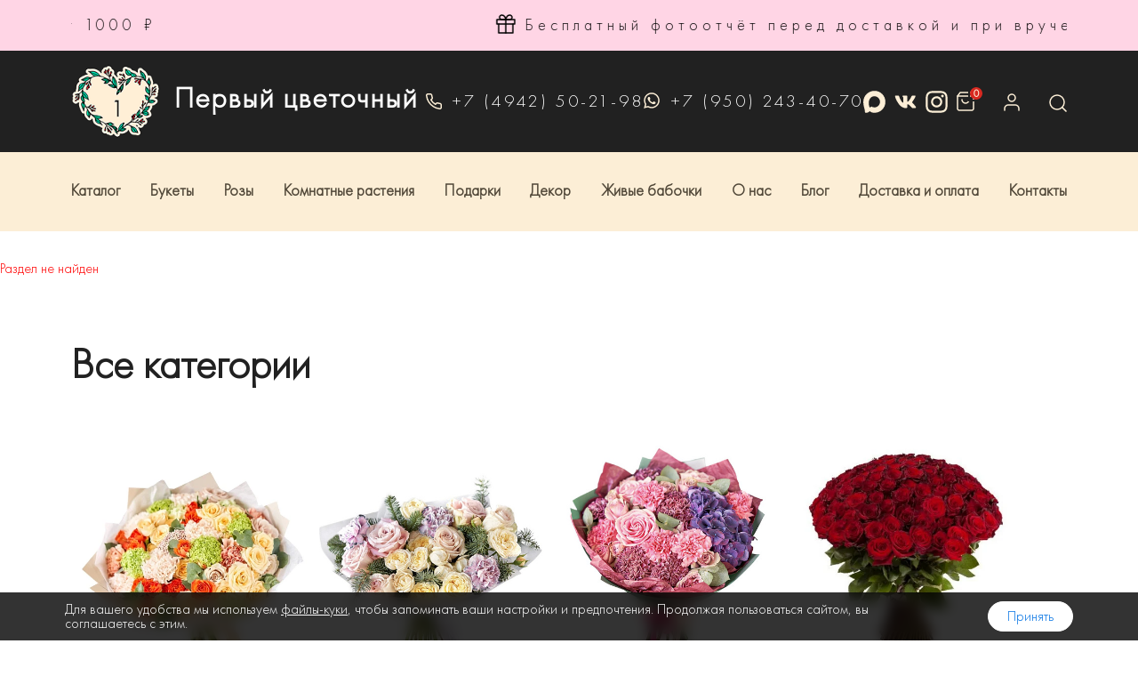

--- FILE ---
content_type: text/html; charset=UTF-8
request_url: http://flowerskostroma.ru/catalog/giatsint_1_sht_lenta/
body_size: 73472
content:
<!DOCTYPE html>
<html xml:lang="ru" lang="ru">
<head>
	<title></title>
	<meta name="yandex-verification" content="1a60c2e93daab445" />  
	<meta http-equiv="X-UA-Compatible" content="IE=edge" />
	<meta name="viewport" content="user-scalable=no, initial-scale=1.0, maximum-scale=1.0, width=device-width">
	<link rel="shortcut icon" type="image/x-icon" href="/favicon.ico" />
	<meta http-equiv="Content-Type" content="text/html; charset=UTF-8" />
<meta name="robots" content="index, follow" />
<style type="text/css">.bx-composite-btn {background: url(/bitrix/images/main/composite/sprite-1x.png) no-repeat right 0 #e94524;border-radius: 15px;color: #fff !important;display: inline-block;line-height: 30px;font-family: "Helvetica Neue", Helvetica, Arial, sans-serif !important;font-size: 12px !important;font-weight: bold !important;height: 31px !important;padding: 0 42px 0 17px !important;vertical-align: middle !important;text-decoration: none !important;}@media screen   and (min-device-width: 1200px)   and (max-device-width: 1600px)   and (-webkit-min-device-pixel-ratio: 2)  and (min-resolution: 192dpi) {.bx-composite-btn {background-image: url(/bitrix/images/main/composite/sprite-2x.png);background-size: 42px 124px;}}.bx-composite-btn-fixed {position: absolute;top: -45px;right: 15px;z-index: 10;}.bx-btn-white {background-position: right 0;color: #fff !important;}.bx-btn-black {background-position: right -31px;color: #000 !important;}.bx-btn-red {background-position: right -62px;color: #555 !important;}.bx-btn-grey {background-position: right -93px;color: #657b89 !important;}.bx-btn-border {border: 1px solid #d4d4d4;height: 29px !important;line-height: 29px !important;}.bx-composite-loading {display: block;width: 40px;height: 40px;background: url(/bitrix/images/main/composite/loading.gif);}</style>
<script data-skip-moving="true">(function(w, d) {var v = w.frameCacheVars = {"CACHE_MODE":"HTMLCACHE","banner":{"url":"https:\/\/www.1c-bitrix.ru\/composite\/","text":"Быстро с 1С-Битрикс","bgcolor":"#E94524","style":"white"},"storageBlocks":[],"dynamicBlocks":{"bx_basketFKauiI":"e68f2582d4c1","bx_basketT0kNhm":"e68f2582d4c1","bx_basketpCwjw4":"68b329da9893","LkGdQn":"eb076c0cecb4","OQ3k9P":"eba3a5c1f239"},"AUTO_UPDATE":true,"AUTO_UPDATE_TTL":120,"version":2};var inv = false;if (v.AUTO_UPDATE === false){if (v.AUTO_UPDATE_TTL && v.AUTO_UPDATE_TTL > 0){var lm = Date.parse(d.lastModified);if (!isNaN(lm)){var td = new Date().getTime();if ((lm + v.AUTO_UPDATE_TTL * 1000) >= td){w.frameRequestStart = false;w.preventAutoUpdate = true;return;}inv = true;}}else{w.frameRequestStart = false;w.preventAutoUpdate = true;return;}}var r = w.XMLHttpRequest ? new XMLHttpRequest() : (w.ActiveXObject ? new w.ActiveXObject("Microsoft.XMLHTTP") : null);if (!r) { return; }w.frameRequestStart = true;var m = v.CACHE_MODE; var l = w.location; var x = new Date().getTime();var q = "?bxrand=" + x + (l.search.length > 0 ? "&" + l.search.substring(1) : "");var u = l.protocol + "//" + l.host + l.pathname + q;r.open("GET", u, true);r.setRequestHeader("BX-ACTION-TYPE", "get_dynamic");r.setRequestHeader("X-Bitrix-Composite", "get_dynamic");r.setRequestHeader("BX-CACHE-MODE", m);r.setRequestHeader("BX-CACHE-BLOCKS", v.dynamicBlocks ? JSON.stringify(v.dynamicBlocks) : "");if (inv){r.setRequestHeader("BX-INVALIDATE-CACHE", "Y");}try { r.setRequestHeader("BX-REF", d.referrer || "");} catch(e) {}if (m === "APPCACHE"){r.setRequestHeader("BX-APPCACHE-PARAMS", JSON.stringify(v.PARAMS));r.setRequestHeader("BX-APPCACHE-URL", v.PAGE_URL ? v.PAGE_URL : "");}r.onreadystatechange = function() {if (r.readyState != 4) { return; }var a = r.getResponseHeader("BX-RAND");var b = w.BX && w.BX.frameCache ? w.BX.frameCache : false;if (a != x || !((r.status >= 200 && r.status < 300) || r.status === 304 || r.status === 1223 || r.status === 0)){var f = {error:true, reason:a!=x?"bad_rand":"bad_status", url:u, xhr:r, status:r.status};if (w.BX && w.BX.ready && b){BX.ready(function() {setTimeout(function(){BX.onCustomEvent("onFrameDataRequestFail", [f]);}, 0);});}w.frameRequestFail = f;return;}if (b){b.onFrameDataReceived(r.responseText);if (!w.frameUpdateInvoked){b.update(false);}w.frameUpdateInvoked = true;}else{w.frameDataString = r.responseText;}};r.send();var p = w.performance;if (p && p.addEventListener && p.getEntries && p.setResourceTimingBufferSize){var e = 'resourcetimingbufferfull';var h = function() {if (w.BX && w.BX.frameCache && w.BX.frameCache.frameDataInserted){p.removeEventListener(e, h);}else {p.setResourceTimingBufferSize(p.getEntries().length + 50);}};p.addEventListener(e, h);}})(window, document);</script>


<link href="/bitrix/js/ui/bootstrap4/css/bootstrap.css?1765159316182028" type="text/css"  rel="stylesheet" />
<link href="/bitrix/js/ui/design-tokens/dist/ui.design-tokens.css?176515931526358" type="text/css"  rel="stylesheet" />
<link href="/bitrix/js/ui/fonts/opensans/ui.font.opensans.css?17651593152555" type="text/css"  rel="stylesheet" />
<link href="/bitrix/js/main/popup/dist/main.popup.bundle.css?176515931329852" type="text/css"  rel="stylesheet" />
<link href="/bitrix/js/ui/ears/dist/ears.bundle.css?17651593154065" type="text/css"  rel="stylesheet" />
<link href="/bitrix/components/bitrix/system.show_message/templates/.default/style.css?176515933064" type="text/css"  rel="stylesheet" />
<link href="/bitrix/templates/flowerskostroma/components/bitrix/catalog.section.list/store_v4/style.css?176515932211077" type="text/css"  rel="stylesheet" />
<link href="/bitrix/templates/flowerskostroma/components/bitrix/sale.basket.basket.line/store_v3_inline1/style.css?1765159322587" type="text/css"  data-template-style="true"  rel="stylesheet" />
<link href="/bitrix/templates/flowerskostroma/components/bitrix/sale.basket.basket.line/userinfo/style.css?17651593224718" type="text/css"  data-template-style="true"  rel="stylesheet" />
<link href="/bitrix/templates/flowerskostroma/components/bitrix/menu/template1/style.css?1765159322581" type="text/css"  data-template-style="true"  rel="stylesheet" />
<link href="/bitrix/components/niges/cookiesaccept/templates/.default/style.css?17651593222729" type="text/css"  data-template-style="true"  rel="stylesheet" />
<link href="/bitrix/templates/flowerskostroma/template_styles.css?17651593218876" type="text/css"  data-template-style="true"  rel="stylesheet" />
<script>if(!window.BX)window.BX={};if(!window.BX.message)window.BX.message=function(mess){if(typeof mess==='object'){for(let i in mess) {BX.message[i]=mess[i];} return true;}};</script>
<script>(window.BX||top.BX).message({"JS_CORE_LOADING":"Загрузка...","JS_CORE_NO_DATA":"- Нет данных -","JS_CORE_WINDOW_CLOSE":"Закрыть","JS_CORE_WINDOW_EXPAND":"Развернуть","JS_CORE_WINDOW_NARROW":"Свернуть в окно","JS_CORE_WINDOW_SAVE":"Сохранить","JS_CORE_WINDOW_CANCEL":"Отменить","JS_CORE_WINDOW_CONTINUE":"Продолжить","JS_CORE_H":"ч","JS_CORE_M":"м","JS_CORE_S":"с","JSADM_AI_HIDE_EXTRA":"Скрыть лишние","JSADM_AI_ALL_NOTIF":"Показать все","JSADM_AUTH_REQ":"Требуется авторизация!","JS_CORE_WINDOW_AUTH":"Войти","JS_CORE_IMAGE_FULL":"Полный размер"});</script>

<script src="/bitrix/js/main/core/core.js?1765159312498062"></script>

<script>BX.Runtime.registerExtension({"name":"main.core","namespace":"BX","loaded":true});</script>
<script>BX.setJSList(["\/bitrix\/js\/main\/core\/core_ajax.js","\/bitrix\/js\/main\/core\/core_promise.js","\/bitrix\/js\/main\/polyfill\/promise\/js\/promise.js","\/bitrix\/js\/main\/loadext\/loadext.js","\/bitrix\/js\/main\/loadext\/extension.js","\/bitrix\/js\/main\/polyfill\/promise\/js\/promise.js","\/bitrix\/js\/main\/polyfill\/find\/js\/find.js","\/bitrix\/js\/main\/polyfill\/includes\/js\/includes.js","\/bitrix\/js\/main\/polyfill\/matches\/js\/matches.js","\/bitrix\/js\/ui\/polyfill\/closest\/js\/closest.js","\/bitrix\/js\/main\/polyfill\/fill\/main.polyfill.fill.js","\/bitrix\/js\/main\/polyfill\/find\/js\/find.js","\/bitrix\/js\/main\/polyfill\/matches\/js\/matches.js","\/bitrix\/js\/main\/polyfill\/core\/dist\/polyfill.bundle.js","\/bitrix\/js\/main\/core\/core.js","\/bitrix\/js\/main\/polyfill\/intersectionobserver\/js\/intersectionobserver.js","\/bitrix\/js\/main\/lazyload\/dist\/lazyload.bundle.js","\/bitrix\/js\/main\/polyfill\/core\/dist\/polyfill.bundle.js","\/bitrix\/js\/main\/parambag\/dist\/parambag.bundle.js"]);
</script>
<script>BX.Runtime.registerExtension({"name":"ui.dexie","namespace":"BX.Dexie3","loaded":true});</script>
<script>BX.Runtime.registerExtension({"name":"ls","namespace":"window","loaded":true});</script>
<script>BX.Runtime.registerExtension({"name":"fx","namespace":"window","loaded":true});</script>
<script>BX.Runtime.registerExtension({"name":"fc","namespace":"window","loaded":true});</script>
<script>BX.Runtime.registerExtension({"name":"pull.protobuf","namespace":"BX","loaded":true});</script>
<script>BX.Runtime.registerExtension({"name":"rest.client","namespace":"window","loaded":true});</script>
<script>(window.BX||top.BX).message({"pull_server_enabled":"N","pull_config_timestamp":0,"pull_guest_mode":"Y","pull_guest_user_id":-947235});(window.BX||top.BX).message({"PULL_OLD_REVISION":"Для продолжения корректной работы с сайтом необходимо перезагрузить страницу."});</script>
<script>BX.Runtime.registerExtension({"name":"pull.client","namespace":"BX","loaded":true});</script>
<script>BX.Runtime.registerExtension({"name":"pull","namespace":"window","loaded":true});</script>
<script>BX.Runtime.registerExtension({"name":"jquery3","namespace":"window","loaded":true});</script>
<script>BX.Runtime.registerExtension({"name":"ui.bootstrap4","namespace":"window","loaded":true});</script>
<script>BX.Runtime.registerExtension({"name":"ui.design-tokens","namespace":"window","loaded":true});</script>
<script>BX.Runtime.registerExtension({"name":"ui.fonts.opensans","namespace":"window","loaded":true});</script>
<script>BX.Runtime.registerExtension({"name":"main.popup","namespace":"BX.Main","loaded":true});</script>
<script>BX.Runtime.registerExtension({"name":"popup","namespace":"window","loaded":true});</script>
<script>BX.Runtime.registerExtension({"name":"ui.ears","namespace":"BX.UI","loaded":true});</script>
<script>(window.BX||top.BX).message({"LANGUAGE_ID":"ru","FORMAT_DATE":"DD.MM.YYYY","FORMAT_DATETIME":"DD.MM.YYYY HH:MI:SS","COOKIE_PREFIX":"BITRIX_SM","SERVER_TZ_OFFSET":"10800","UTF_MODE":"Y","SITE_ID":"s1","SITE_DIR":"\/"});</script>


<script src="/bitrix/js/ui/dexie/dist/dexie3.bundle.js?1765159316187520"></script>
<script src="/bitrix/js/main/core/core_ls.js?176515931210430"></script>
<script src="/bitrix/js/main/core/core_fx.js?176515931216888"></script>
<script src="/bitrix/js/main/core/core_frame_cache.js?176515931217037"></script>
<script src="/bitrix/js/pull/protobuf/protobuf.js?1765159314274055"></script>
<script src="/bitrix/js/pull/protobuf/model.js?176515931470928"></script>
<script src="/bitrix/js/rest/client/rest.client.js?176515931417414"></script>
<script src="/bitrix/js/pull/client/pull.client.js?176515931483600"></script>
<script src="/bitrix/js/main/jquery/jquery-3.6.0.min.js?176515931289501"></script>
<script src="/bitrix/js/ui/bootstrap4/js/bootstrap.js?1765159316123765"></script>
<script src="/bitrix/js/main/popup/dist/main.popup.bundle.js?1765159313117175"></script>
<script src="/bitrix/js/ui/ears/dist/ears.bundle.js?176515931516947"></script>
<script>
					(function () {
						"use strict";

						var counter = function ()
						{
							var cookie = (function (name) {
								var parts = ("; " + document.cookie).split("; " + name + "=");
								if (parts.length == 2) {
									try {return JSON.parse(decodeURIComponent(parts.pop().split(";").shift()));}
									catch (e) {}
								}
							})("BITRIX_CONVERSION_CONTEXT_s1");

							if (cookie && cookie.EXPIRE >= BX.message("SERVER_TIME"))
								return;

							var request = new XMLHttpRequest();
							request.open("POST", "/bitrix/tools/conversion/ajax_counter.php", true);
							request.setRequestHeader("Content-type", "application/x-www-form-urlencoded");
							request.send(
								"SITE_ID="+encodeURIComponent("s1")+
								"&sessid="+encodeURIComponent(BX.bitrix_sessid())+
								"&HTTP_REFERER="+encodeURIComponent(document.referrer)
							);
						};

						if (window.frameRequestStart === true)
							BX.addCustomEvent("onFrameDataReceived", counter);
						else
							BX.ready(counter);
					})();
				</script>
<script>BX.bind(window, "load", function(){BX.PULL.start();});</script>
<script type="text/javascript">
if (window == window.top) {
	document.addEventListener("DOMContentLoaded", function() {
		var div = document.createElement("div"); div.innerHTML = ' <div id="nca-cookiesaccept-line" class="nca-cookiesaccept-line style-3 "> <div id="nca-nca-position-left"id="nca-bar" class="nca-bar nca-style- nca-animation-none nca-position-left"> <div class="nca-cookiesaccept-line-text">Для вашего удобства мы используем <a href="/pervyy-tsvetochnyy-privacy/" target="_blank">файлы-куки</a>, чтобы запоминать ваши настройки и предпочтения. Продолжая пользоваться сайтом, вы соглашаетесь с этим. </div> <div><button type="button" id="nca-cookiesaccept-line-accept-btn" onclick="ncaCookieAcceptBtn()" >Принять</button></div> </div> </div> ';
		document.body.appendChild(div);
	});
}
function ncaCookieAcceptBtn(){ 
	var alertWindow = document.getElementById("nca-cookiesaccept-line"); alertWindow.remove();
	var cookie_string = "NCA_COOKIE_ACCEPT_1" + "=" + escape("Y"); 
	var expires = new Date((new Date).getTime() + (1000 * 60 * 60 * 24 * 1500)); 
	cookie_string += "; expires=" + expires.toUTCString(); 
	cookie_string += "; path=" + escape ("/"); 
	document.cookie = cookie_string; 	
}
function ncaCookieAcceptCheck(){
	var closeCookieValue = "N"; 
	var value = "; " + document.cookie;
	var parts = value.split("; " + "NCA_COOKIE_ACCEPT_1" + "=");
	if (parts.length == 2) { 
		closeCookieValue = parts.pop().split(";").shift(); 
	}
	if(closeCookieValue != "Y") { 
		/*document.head.insertAdjacentHTML("beforeend", "<style>#nca-cookiesaccept-line {display:flex}</style>")*/
	} else { 
		document.head.insertAdjacentHTML("beforeend", "<style>#nca-cookiesaccept-line {display:none}</style>")
	}
}
ncaCookieAcceptCheck();
</script>
 <style> .nca-cookiesaccept-line { box-sizing: border-box !important; margin: 0 !important; border: none !important; width: 100% !important; min-height: 10px !important; max-height: 250px !important; display: block; clear: both !important; padding: 12px !important; position: fixed; bottom: 0px !important; opacity: 1; transform: translateY(0%); z-index: 99999; } .nca-cookiesaccept-line > div { display: flex; align-items: center; } .nca-cookiesaccept-line > div > div { padding-left: 5%; padding-right: 5%; } .nca-cookiesaccept-line a { color: inherit; text-decoration:underline; } @media screen and (max-width:767px) { .nca-cookiesaccept-line > div > div { padding-left: 1%; padding-right: 1%; } } </style> 



<script src="/bitrix/templates/flowerskostroma/components/bitrix/sale.basket.basket.line/store_v3_inline1/script.js?17651593225335"></script>
<script src="/bitrix/templates/flowerskostroma/components/bitrix/sale.basket.basket.line/userinfo/script.js?17651593225335"></script>
<script src="/bitrix/templates/flowerskostroma/components/bitrix/catalog.section.list/store_v4/script.js?17651593221811"></script>
<script>var _ba = _ba || []; _ba.push(["aid", "c6314e7e8fa6ff7daabb2f02c854da0c"]); _ba.push(["host", "flowerskostroma.ru"]); (function() {var ba = document.createElement("script"); ba.type = "text/javascript"; ba.async = true;ba.src = (document.location.protocol == "https:" ? "https://" : "http://") + "bitrix.info/ba.js";var s = document.getElementsByTagName("script")[0];s.parentNode.insertBefore(ba, s);})();</script>


	<link href="/bitrix/templates/flowerskostroma/css/flowerstyles.css" type="text/css"  rel="stylesheet" />
	<link href="/bitrix/templates/flowerskostroma/css/fontawesome.min.css" type="text/css"  rel="stylesheet" />
	<link href="/bitrix/templates/flowerskostroma/css/brands.css" rel="stylesheet" />
	<link href="/bitrix/templates/flowerskostroma/css/solid.css" rel="stylesheet" />
	<script src="/bitrix/templates/flowerskostroma/js/features.js" crossorigin="anonymous"></script>
	<script type="text/javascript" src="/bitrix/templates/flowerskostroma/js/slick.min.js"></script>
	<script src="//code.jivo.ru/widget/iyyyEL2MIt" async></script>
</head>
<body class="bx-background-image bx-theme-blue " >
<!— Yandex.Metrika counter —> 
<script type="text/javascript" > 
 (function(m,e,t,r,i,k,a){m[i]=m[i]||function(){(m[i].a=m[i].a||[]).push(arguments)}; 
 m[i].l=1*new Date();k=e.createElement(t),a=e.getElementsByTagName(t)[0],k.async=1,k.src=r,a.parentNode.insertBefore(k,a)}) 
 (window, document, "script", "https://mc.yandex.ru/metrika/tag.js", "ym"); 
 
 ym(50110708, "init", { 
 clickmap:true, 
 trackLinks:true, 
 accurateTrackBounce:true, 
 webvisor:true 
 }); 
</script> 
<noscript><div><img src="https://mc.yandex.ru/watch/50110708" style="position:absolute; left:-9999px;" alt="" /></div></noscript> 
<!— /Yandex.Metrika counter —>
<div id="panel"></div>

<div id="back-top"><i class="fa-solid fa-arrow-up"></i></div>
<div class="aside-bar">
	<div id="bx_basketFKauiI">
	<a class="cart d-flex g-text-decoration-none--hover" href="/personal/cart/" data-page-url="#system_mainpage">
<svg width="20" height="22" viewBox="0 0 20 22" fill="none" xmlns="http://www.w3.org/2000/svg">
<path d="M4 1L1 5V19C1 19.5304 1.21071 20.0391 1.58579 20.4142C1.96086 20.7893 2.46957 21 3 21H17C17.5304 21 18.0391 20.7893 18.4142 20.4142C18.7893 20.0391 19 19.5304 19 19V5L16 1H4Z" stroke="#FCEED6" stroke-width="1.5" stroke-linecap="round" stroke-linejoin="round"/>
<path d="M1 5H19" stroke="#FCEED6" stroke-width="1.5" stroke-linecap="round" stroke-linejoin="round"/>
<path d="M14 9C14 10.0609 13.5786 11.0783 12.8284 11.8284C12.0783 12.5786 11.0609 13 10 13C8.93913 13 7.92172 12.5786 7.17157 11.8284C6.42143 11.0783 6 10.0609 6 9" stroke="#FCEED6" stroke-width="1.5" stroke-linecap="round" stroke-linejoin="round"/>



		</svg>

</a></div>
<script>
	var bx_basketFKauiI = new BitrixSmallCart;
	bx_basketFKauiI.siteId = 's1';
	bx_basketFKauiI.cartId = 'bx_basketFKauiI';
	bx_basketFKauiI.ajaxPath = '/bitrix/components/bitrix/sale.basket.basket.line/ajax.php';
	bx_basketFKauiI.templateName = 'store_v3_inline1';
	bx_basketFKauiI.arParams = {'PATH_TO_BASKET':'/personal/cart/','PATH_TO_PERSONAL':'/personal/','SHOW_PERSONAL_LINK':'N','SHOW_NUM_PRODUCTS':'Y','SHOW_TOTAL_PRICE':'Y','SHOW_PRODUCTS':'N','POSITION_FIXED':'N','SHOW_AUTHOR':'Y','PATH_TO_REGISTER':'/login/','PATH_TO_PROFILE':'/personal/','COMPONENT_TEMPLATE':'store_v3_inline','PATH_TO_ORDER':'/personal/order/make/','SHOW_EMPTY_VALUES':'Y','PATH_TO_AUTHORIZE':'/login/','SHOW_REGISTRATION':'Y','HIDE_ON_BASKET_PAGES':'Y','CACHE_TYPE':'A','SHOW_DELAY':'Y','SHOW_NOTAVAIL':'Y','SHOW_IMAGE':'Y','SHOW_PRICE':'Y','SHOW_SUMMARY':'Y','POSITION_VERTICAL':'top','POSITION_HORIZONTAL':'right','MAX_IMAGE_SIZE':'70','AJAX':'N','~PATH_TO_BASKET':'/personal/cart/','~PATH_TO_PERSONAL':'/personal/','~SHOW_PERSONAL_LINK':'N','~SHOW_NUM_PRODUCTS':'Y','~SHOW_TOTAL_PRICE':'Y','~SHOW_PRODUCTS':'N','~POSITION_FIXED':'N','~SHOW_AUTHOR':'Y','~PATH_TO_REGISTER':'/login/','~PATH_TO_PROFILE':'/personal/','~COMPONENT_TEMPLATE':'store_v3_inline','~PATH_TO_ORDER':'/personal/order/make/','~SHOW_EMPTY_VALUES':'Y','~PATH_TO_AUTHORIZE':'/login/','~SHOW_REGISTRATION':'Y','~HIDE_ON_BASKET_PAGES':'Y','~CACHE_TYPE':'A','~SHOW_DELAY':'Y','~SHOW_NOTAVAIL':'Y','~SHOW_IMAGE':'Y','~SHOW_PRICE':'Y','~SHOW_SUMMARY':'Y','~POSITION_VERTICAL':'top','~POSITION_HORIZONTAL':'right','~MAX_IMAGE_SIZE':'70','~AJAX':'N','cartId':'bx_basketFKauiI'};
	bx_basketFKauiI.closeMessage = 'Скрыть';
	bx_basketFKauiI.openMessage = 'Раскрыть';
	bx_basketFKauiI.activate();
</script>	<a href="/personal/">
		<svg width="24" height="24" viewBox="0 0 24 24" fill="none" xmlns="http://www.w3.org/2000/svg">
			<path d="M20 21V19C20 17.9391 19.5786 16.9217 18.8284 16.1716C18.0783 15.4214 17.0609 15 16 15H8C6.93913 15 5.92172 15.4214 5.17157 16.1716C4.42143 16.9217 4 17.9391 4 19V21" stroke="#FCEED6" stroke-width="1.5" stroke-linecap="round" stroke-linejoin="round"/>
			<path d="M12 11C14.2091 11 16 9.20914 16 7C16 4.79086 14.2091 3 12 3C9.79086 3 8 4.79086 8 7C8 9.20914 9.79086 11 12 11Z" stroke="#FCEED6" stroke-width="1.5" stroke-linecap="round" stroke-linejoin="round"/>
		</svg>
	</a>
	<a href="/search/" class="search-header search-header-act">
		<svg width="24" height="24" viewBox="0 0 24 24" fill="none" xmlns="http://www.w3.org/2000/svg">
			<path d="M11 19C15.4183 19 19 15.4183 19 11C19 6.58172 15.4183 3 11 3C6.58172 3 3 6.58172 3 11C3 15.4183 6.58172 19 11 19Z" stroke="#FCEED6" stroke-width="1.5" stroke-linecap="round" stroke-linejoin="round"/>
			<path d="M21.0004 21.0004L16.6504 16.6504" stroke="#FCEED6" stroke-width="1.5" stroke-linecap="round" stroke-linejoin="round"/>
		</svg>
	</a>
</div>
<div class="info-line">
	<div class="container">
				<a href="" class="item">
			<svg width="24" height="24" viewBox="0 0 24 24" fill="none" xmlns="http://www.w3.org/2000/svg">
				<path d="M20 12V22H4V12" stroke="black" stroke-width="1.5" stroke-linecap="round" stroke-linejoin="round"/>
				<path d="M22 7H2V12H22V7Z" stroke="black" stroke-width="1.5" stroke-linecap="round" stroke-linejoin="round"/>
				<path d="M12 22V7" stroke="black" stroke-width="1.5" stroke-linecap="round" stroke-linejoin="round"/>
				<path d="M12 7H7.5C6.83696 7 6.20107 6.73661 5.73223 6.26777C5.26339 5.79893 5 5.16304 5 4.5C5 3.83696 5.26339 3.20107 5.73223 2.73223C6.20107 2.26339 6.83696 2 7.5 2C11 2 12 7 12 7Z" stroke="black" stroke-width="1.5" stroke-linecap="round" stroke-linejoin="round"/>
				<path d="M12 7H16.5C17.163 7 17.7989 6.73661 18.2678 6.26777C18.7366 5.79893 19 5.16304 19 4.5C19 3.83696 18.7366 3.20107 18.2678 2.73223C17.7989 2.26339 17.163 2 16.5 2C13 2 12 7 12 7Z" stroke="black" stroke-width="1.5" stroke-linecap="round" stroke-linejoin="round"/>
			</svg>
			<span>Бесплатная доставка цветов по Костроме при заказе от 1000 ₽</span>
		</a>
				<a href="/dostavka-cvetov/" class="item">
			<svg width="24" height="24" viewBox="0 0 24 24" fill="none" xmlns="http://www.w3.org/2000/svg">
				<path d="M20 12V22H4V12" stroke="black" stroke-width="1.5" stroke-linecap="round" stroke-linejoin="round"/>
				<path d="M22 7H2V12H22V7Z" stroke="black" stroke-width="1.5" stroke-linecap="round" stroke-linejoin="round"/>
				<path d="M12 22V7" stroke="black" stroke-width="1.5" stroke-linecap="round" stroke-linejoin="round"/>
				<path d="M12 7H7.5C6.83696 7 6.20107 6.73661 5.73223 6.26777C5.26339 5.79893 5 5.16304 5 4.5C5 3.83696 5.26339 3.20107 5.73223 2.73223C6.20107 2.26339 6.83696 2 7.5 2C11 2 12 7 12 7Z" stroke="black" stroke-width="1.5" stroke-linecap="round" stroke-linejoin="round"/>
				<path d="M12 7H16.5C17.163 7 17.7989 6.73661 18.2678 6.26777C18.7366 5.79893 19 5.16304 19 4.5C19 3.83696 18.7366 3.20107 18.2678 2.73223C17.7989 2.26339 17.163 2 16.5 2C13 2 12 7 12 7Z" stroke="black" stroke-width="1.5" stroke-linecap="round" stroke-linejoin="round"/>
			</svg>
			<span>Бесплатный фотоотчёт перед доставкой и при вручении</span>
		</a>
				<a href="/dostavka-cvetov/" class="item">
			<svg width="24" height="24" viewBox="0 0 24 24" fill="none" xmlns="http://www.w3.org/2000/svg">
				<path d="M20 12V22H4V12" stroke="black" stroke-width="1.5" stroke-linecap="round" stroke-linejoin="round"/>
				<path d="M22 7H2V12H22V7Z" stroke="black" stroke-width="1.5" stroke-linecap="round" stroke-linejoin="round"/>
				<path d="M12 22V7" stroke="black" stroke-width="1.5" stroke-linecap="round" stroke-linejoin="round"/>
				<path d="M12 7H7.5C6.83696 7 6.20107 6.73661 5.73223 6.26777C5.26339 5.79893 5 5.16304 5 4.5C5 3.83696 5.26339 3.20107 5.73223 2.73223C6.20107 2.26339 6.83696 2 7.5 2C11 2 12 7 12 7Z" stroke="black" stroke-width="1.5" stroke-linecap="round" stroke-linejoin="round"/>
				<path d="M12 7H16.5C17.163 7 17.7989 6.73661 18.2678 6.26777C18.7366 5.79893 19 5.16304 19 4.5C19 3.83696 18.7366 3.20107 18.2678 2.73223C17.7989 2.26339 17.163 2 16.5 2C13 2 12 7 12 7Z" stroke="black" stroke-width="1.5" stroke-linecap="round" stroke-linejoin="round"/>
			</svg>
			<span>Ждём всех на Профсоюзной 1А</span>
		</a>
				<a href="/dostavka-cvetov/" class="item">
			<svg width="24" height="24" viewBox="0 0 24 24" fill="none" xmlns="http://www.w3.org/2000/svg">
				<path d="M20 12V22H4V12" stroke="black" stroke-width="1.5" stroke-linecap="round" stroke-linejoin="round"/>
				<path d="M22 7H2V12H22V7Z" stroke="black" stroke-width="1.5" stroke-linecap="round" stroke-linejoin="round"/>
				<path d="M12 22V7" stroke="black" stroke-width="1.5" stroke-linecap="round" stroke-linejoin="round"/>
				<path d="M12 7H7.5C6.83696 7 6.20107 6.73661 5.73223 6.26777C5.26339 5.79893 5 5.16304 5 4.5C5 3.83696 5.26339 3.20107 5.73223 2.73223C6.20107 2.26339 6.83696 2 7.5 2C11 2 12 7 12 7Z" stroke="black" stroke-width="1.5" stroke-linecap="round" stroke-linejoin="round"/>
				<path d="M12 7H16.5C17.163 7 17.7989 6.73661 18.2678 6.26777C18.7366 5.79893 19 5.16304 19 4.5C19 3.83696 18.7366 3.20107 18.2678 2.73223C17.7989 2.26339 17.163 2 16.5 2C13 2 12 7 12 7Z" stroke="black" stroke-width="1.5" stroke-linecap="round" stroke-linejoin="round"/>
			</svg>
			<span>Открытка с вашими пожеланиями в подарок с каждым букетом</span>
		</a>
		 
	</div>
</div>
<header>
	<div class="container">
		<div class="header-top">
			
			<a href="/" class="logo"><img src="/bitrix/templates/flowerskostroma/images/logo.png"/>Первый цветочный</a>
			<div class="header-right">
				<div class="tel-desktop">
					<a href="tel:+74942502198">
						<svg width="20" height="20" viewBox="0 0 20 20" fill="none" xmlns="http://www.w3.org/2000/svg">
							<path d="M18.3332 14.1004V16.6004C18.3341 16.8325 18.2866 17.0622 18.1936 17.2749C18.1006 17.4875 17.9643 17.6784 17.7933 17.8353C17.6222 17.9922 17.4203 18.1116 17.2005 18.186C16.9806 18.2603 16.7477 18.288 16.5165 18.2671C13.9522 17.9884 11.489 17.1122 9.32486 15.7087C7.31139 14.4293 5.60431 12.7222 4.32486 10.7087C2.91651 8.53474 2.04007 6.05957 1.76653 3.48374C1.7457 3.2533 1.77309 3.02104 1.84695 2.80176C1.9208 2.58248 2.03951 2.38098 2.1955 2.21009C2.3515 2.0392 2.54137 1.90266 2.75302 1.80917C2.96468 1.71569 3.19348 1.66729 3.42486 1.66707H5.92486C6.32928 1.66309 6.72136 1.80631 7.028 2.07002C7.33464 2.33373 7.53493 2.69995 7.59153 3.10041C7.69705 3.90046 7.89274 4.68601 8.17486 5.44207C8.28698 5.74034 8.31125 6.0645 8.24478 6.37614C8.17832 6.68778 8.02392 6.97383 7.79986 7.20041L6.74153 8.25874C7.92783 10.345 9.65524 12.0724 11.7415 13.2587L12.7999 12.2004C13.0264 11.9764 13.3125 11.8219 13.6241 11.7555C13.9358 11.689 14.2599 11.7133 14.5582 11.8254C15.3143 12.1075 16.0998 12.3032 16.8999 12.4087C17.3047 12.4658 17.6744 12.6697 17.9386 12.9817C18.2029 13.2936 18.3433 13.6917 18.3332 14.1004Z" stroke="#FCEED6" stroke-width="1.5" stroke-linecap="round" stroke-linejoin="round"/>
						</svg><span>+7 (4942) 50-21-98</span>
					</a>
					<a target="_blank" href="https://wa.me/+79502434070">
						<svg width="20" height="20" viewBox="0 0 20 20" fill="none" xmlns="http://www.w3.org/2000/svg">
						<g clip-path="url(#clip0_44_6300)">
						<path d="M15.1776 2.74349C13.5278 1.08974 11.3307 0.180176 8.99575 0.180176C4.17625 0.180176 0.2545 4.10193 0.2545 8.92142C0.2545 10.461 0.656125 11.9651 1.42 13.292L0.179688 17.8202L4.81412 16.6035C6.08987 17.3004 7.52706 17.6666 8.99181 17.6666H8.99575C13.8113 17.6666 17.8197 13.7449 17.8197 8.92536C17.8197 6.59043 16.8274 4.39724 15.1776 2.74349ZM8.99575 16.194C7.6885 16.194 6.40881 15.8435 5.2945 15.182L5.03069 15.0245L2.28231 15.7451L3.01469 13.0637L2.84144 12.788C2.113 11.6304 1.73106 10.2956 1.73106 8.92142C1.73106 4.91699 4.99131 1.65674 8.99969 1.65674C10.9409 1.65674 12.7639 2.41274 14.1342 3.78693C15.5044 5.16111 16.3471 6.98418 16.3431 8.92536C16.3431 12.9337 13.0002 16.194 8.99575 16.194ZM12.9805 10.7524C12.7639 10.6421 11.689 10.1145 11.4882 10.0436C11.2874 9.9688 11.1417 9.93336 10.996 10.1539C10.8503 10.3744 10.4329 10.8626 10.303 11.0122C10.177 11.1579 10.0471 11.1776 9.8305 11.0674C8.54687 10.4255 7.70425 9.92155 6.85769 8.46861C6.63325 8.08274 7.08212 8.1103 7.4995 7.27555C7.57037 7.12986 7.53494 7.00386 7.47981 6.89361C7.42469 6.78336 6.98762 5.70843 6.8065 5.27136C6.62931 4.84611 6.44819 4.90518 6.31431 4.8973C6.18831 4.88943 6.04262 4.88943 5.89694 4.88943C5.75125 4.88943 5.515 4.94455 5.31419 5.16111C5.11337 5.38161 4.55031 5.90924 4.55031 6.98418C4.55031 8.05911 5.33387 9.09861 5.44019 9.2443C5.55044 9.38999 6.97975 11.595 9.17294 12.5439C10.5589 13.1424 11.1023 13.1936 11.7953 13.0912C12.2166 13.0282 13.0868 12.5636 13.2679 12.0517C13.4491 11.5399 13.4491 11.1028 13.3939 11.0122C13.3427 10.9138 13.1971 10.8587 12.9805 10.7524Z" fill="#FCEED6"/>
						</g>
						<defs>
						<clipPath id="clip0_44_6300">
						<rect width="18" height="18" fill="white"/>
						</clipPath>
						</defs>
						</svg>
						<span>+7 (950) 243-40-70</span>
					</a>
					<div class="social">
							<a target="_blank" href="https://max.ru/u/f9LHodD0cOJuweEulm9Qq-_GDBC7kZMvrrwFG8MOrk9KKEw_bQgvbYG4VvM">
<svg xmlns="http://www.w3.org/2000/svg" viewBox="0 0 604.00 602.00" data-guides="{&quot;vertical&quot;:[],&quot;horizontal&quot;:[]}"><defs/><path fill="#ffffff" id="tSvg13db9764d9e" height="602" width="604" y="-1" x="-1" title="Rectangle 1" fill-opacity="0" stroke="none" stroke-opacity="1" d="M0 0H604V602H0Z" style="transform-origin: 302px 301px;"/><path fill="url(#gridpattern)" stroke-width="0" y="0" x="0" height="100%" width="100%" id="tSvgda867199ac" title="Rectangle 2" fill-opacity="1" stroke="none" stroke-opacity="1" d="M1 1H101V101H1Z" style="display: none; transform-origin: 51px 51px;"/><path fill="#fceed6" stroke="#ffffff" fill-opacity="1" stroke-width="1" stroke-opacity="0" clip-rule="evenodd" fill-rule="evenodd" id="tSvg3bb065ebe7" title="Path 1" d="M307.9455 598.1151C249.0829 598.1151 221.7283 589.5221 174.18 555.1497C144.1042 593.8185 48.8642 624.0375 44.711 572.3359C44.711 533.5238 36.1178 500.7269 26.379 464.9224C14.7784 420.8113 1.6024 371.6875 1.6024 300.5082C1.6024 130.5085 141.0966 2.6149 306.3701 2.6149C471.7868 2.6149 601.3991 136.8101 601.3991 302.0835C601.9543 464.8012 470.6618 597.2471 307.9455 598.1151ZM310.3802 149.5565C229.8917 145.4032 167.1623 201.115 153.2702 288.4779C141.8127 360.803 162.1496 448.882 179.479 453.465C187.7857 455.47 208.6955 438.5703 221.7283 425.5375C243.2787 440.4251 268.374 449.3665 294.483 451.4599C377.8823 455.4716 449.1439 391.9793 454.7439 308.6717C458.0039 225.1876 393.7911 154.4772 310.3801 149.6998C310.3802 149.652 310.3802 149.6043 310.3802 149.5565Z"/></svg>	
							</a>
							<a href="http://vk.com/flowersdiscounter" target="_blank">
								<svg width="25" height="25" viewBox="0 0 25 25" fill="none" xmlns="http://www.w3.org/2000/svg">
								<path fill-rule="evenodd" clip-rule="evenodd" d="M23.6667 6.44238C23.8405 5.8916 23.6667 5.49124 22.8977 5.49124H20.3406C19.6955 5.49124 19.3977 5.84181 19.2239 6.21681C19.2239 6.21681 17.9084 9.41988 16.0716 11.4965C15.4759 12.0971 15.2029 12.2973 14.8802 12.2973C14.7064 12.2973 14.4827 12.0971 14.4827 11.5468V6.4165C14.4827 5.76613 14.2845 5.46582 13.7381 5.46582H9.71667C9.31922 5.46582 9.0712 5.76613 9.0712 6.06639C9.0712 6.69191 9.98963 6.84228 10.0887 8.59374V12.3994C10.0887 13.225 9.94224 13.3759 9.61708 13.3759C8.74844 13.3759 6.63859 10.1479 5.37297 6.46973C5.1269 5.74124 4.8769 5.46582 4.2314 5.46582H1.64989C0.905271 5.46582 0.78125 5.81592 0.78125 6.19139C0.78125 6.86717 1.64989 10.27 4.82709 14.7738C6.93693 17.8499 9.94031 19.5033 12.6458 19.5033C14.2845 19.5033 14.4827 19.1277 14.4827 18.5023V16.1751C14.4827 15.4247 14.6317 15.2997 15.1531 15.2997C15.5252 15.2997 16.1956 15.4994 17.7097 16.9759C19.447 18.7274 19.7448 19.5282 20.7131 19.5282H23.2697C24.0143 19.5282 24.362 19.1526 24.1633 18.4271C23.9401 17.7015 23.0959 16.6508 22.0036 15.3998C21.4079 14.6996 20.5144 13.9237 20.2415 13.5483C19.8694 13.0477 19.9685 12.8476 20.2415 12.3974C20.2165 12.3974 23.3444 7.94332 23.6667 6.44046" fill="#FCEED6"/>
								</svg>
							</a>
							<a href="https://instagram.com/flowerskostroma" target="_blank">
								<svg width="20" height="20" viewBox="0 0 20 20" fill="none" xmlns="http://www.w3.org/2000/svg">
								<g clip-path="url(#clip0_200_1365)">
								<path d="M15.2334 3.59078C15.0009 3.59078 14.7734 3.6597 14.58 3.78895C14.3867 3.9182 14.2359 4.10187 14.1469 4.3167C14.0579 4.53162 14.0347 4.76803 14.08 4.9962C14.1254 5.22428 14.2374 5.43387 14.4019 5.59828C14.5663 5.76278 14.7759 5.87478 15.0039 5.92012C15.2321 5.96553 15.4685 5.94228 15.6834 5.8532C15.8984 5.7642 16.0819 5.61345 16.2112 5.42012C16.3404 5.2267 16.4094 4.99937 16.4094 4.76678C16.4094 4.45487 16.2855 4.1557 16.0649 3.9352C15.8444 3.71462 15.5454 3.59078 15.2334 3.59078ZM19.7414 5.96237C19.7224 5.14928 19.5701 4.34478 19.2906 3.58095C19.0414 2.92745 18.6536 2.33562 18.1538 1.84637C17.6685 1.34403 17.0754 0.958618 16.4192 0.719368C15.6574 0.431368 14.8519 0.275618 14.0378 0.258785C12.999 0.199951 12.6658 0.199951 10.0002 0.199951C7.33461 0.199951 7.00136 0.199951 5.96261 0.258785C5.14836 0.275618 4.34303 0.431368 3.5812 0.719368C2.92628 0.961034 2.33361 1.34612 1.84661 1.84637C1.34428 2.33162 0.958862 2.92478 0.719612 3.58095C0.431612 4.34278 0.275862 5.14812 0.259029 5.96237C0.200195 7.00112 0.200195 7.33437 0.200195 9.99995C0.200195 12.6655 0.200195 12.9988 0.259029 14.0375C0.275862 14.8517 0.431612 15.6572 0.719612 16.419C0.958862 17.0752 1.34428 17.6683 1.84661 18.1535C2.33361 18.6538 2.92628 19.0389 3.5812 19.2805C4.34303 19.5685 5.14836 19.7243 5.96261 19.7411C7.00136 19.8 7.33461 19.8 10.0002 19.8C12.6658 19.8 12.999 19.8 14.0378 19.7411C14.8519 19.7243 15.6574 19.5685 16.4192 19.2805C17.0754 19.0412 17.6685 18.6559 18.1538 18.1535C18.6558 17.6661 19.0439 17.0738 19.2906 16.419C19.5701 15.6551 19.7224 14.8507 19.7414 14.0375C19.7414 12.9988 19.8002 12.6655 19.8002 9.99995C19.8002 7.33437 19.8002 7.00112 19.7414 5.96237ZM17.9774 13.92C17.9703 14.542 17.8576 15.1584 17.6442 15.7428C17.4877 16.1693 17.2364 16.5546 16.9092 16.8698C16.5913 17.1936 16.2067 17.4445 15.7822 17.6048C15.1979 17.8182 14.5815 17.9308 13.9594 17.938C12.9794 17.987 12.6168 17.9968 10.0394 17.9968C7.46195 17.9968 7.09936 17.9968 6.11936 17.938C5.47345 17.95 4.83028 17.8506 4.21819 17.644C3.81228 17.4755 3.44536 17.2253 3.1402 16.909C2.81495 16.5941 2.5667 16.2085 2.41503 15.782C2.1757 15.1893 2.04303 14.5588 2.02303 13.92C2.02303 12.94 1.9642 12.5774 1.9642 9.99995C1.9642 7.42253 1.9642 7.05995 2.02303 6.07995C2.02736 5.44403 2.14345 4.81378 2.36603 4.21795C2.53853 3.80428 2.80336 3.43562 3.1402 3.13995C3.43795 2.80303 3.80586 2.53537 4.21819 2.35595C4.81553 2.14037 5.44511 2.0277 6.0802 2.02278C7.0602 2.02278 7.42278 1.96395 10.0002 1.96395C12.5776 1.96395 12.9402 1.96395 13.9202 2.02278C14.5423 2.02987 15.1586 2.14253 15.743 2.35595C16.1883 2.5212 16.588 2.78995 16.9092 3.13995C17.2304 3.44095 17.4814 3.80903 17.6442 4.21795C17.862 4.8147 17.9748 5.4447 17.9774 6.07995C18.0264 7.05995 18.0362 7.42253 18.0362 9.99995C18.0362 12.5774 18.0264 12.94 17.9774 13.92ZM10.0002 4.97253C9.00628 4.97453 8.03528 5.27103 7.20978 5.82462C6.38436 6.3782 5.74153 7.16403 5.36245 8.08287C4.98345 9.00162 4.88528 10.0122 5.08036 10.9867C5.27553 11.9613 5.75511 12.8562 6.45853 13.5584C7.16203 14.2605 8.05786 14.7383 9.03286 14.9315C10.0078 15.1247 11.0181 15.0245 11.9362 14.6437C12.8543 14.263 13.6389 13.6185 14.1908 12.792C14.7429 11.9655 15.0374 10.9939 15.0374 9.99995C15.0387 9.33853 14.9092 8.68345 14.6564 8.07228C14.4036 7.46112 14.0325 6.90595 13.5644 6.4387C13.0962 5.97145 12.5403 5.60145 11.9287 5.34978C11.3169 5.0982 10.6616 4.96995 10.0002 4.97253ZM10.0002 13.2634C9.35478 13.2634 8.72386 13.072 8.1872 12.7134C7.65053 12.3548 7.2322 11.8451 6.9852 11.2488C6.7382 10.6525 6.67361 9.99637 6.79953 9.36329C6.92545 8.73028 7.2362 8.1487 7.69261 7.69237C8.14895 7.23603 8.73053 6.9252 9.36353 6.79928C9.99661 6.67337 10.6528 6.73795 11.249 6.98495C11.8454 7.23195 12.355 7.65028 12.7136 8.18695C13.0722 8.72362 13.2636 9.35454 13.2636 9.99995C13.2636 10.4285 13.1792 10.8529 13.0152 11.2488C12.8512 11.6448 12.6108 12.0045 12.3078 12.3075C12.0047 12.6106 11.645 12.851 11.249 13.015C10.8531 13.179 10.4288 13.2634 10.0002 13.2634Z" fill="#FCEED6"/>
								</g>
								<defs>
								<clipPath id="clip0_200_1365">
								<rect width="20" height="20" fill="white"/>
								</clipPath>
								</defs>
								</svg>
							</a>
					</div>
				</div>

				<!--<a href="tel:+74942502198" class="search-header"><i class="fa-solid fa-phone-volume"></i></a>-->
				<div class="auth">
					<div id="bx_basketT0kNhm">
	<a class="cart d-flex g-text-decoration-none--hover" href="/personal/cart/" data-page-url="#system_mainpage">
<svg width="20" height="22" viewBox="0 0 20 22" fill="none" xmlns="http://www.w3.org/2000/svg">
<path d="M4 1L1 5V19C1 19.5304 1.21071 20.0391 1.58579 20.4142C1.96086 20.7893 2.46957 21 3 21H17C17.5304 21 18.0391 20.7893 18.4142 20.4142C18.7893 20.0391 19 19.5304 19 19V5L16 1H4Z" stroke="#FCEED6" stroke-width="1.5" stroke-linecap="round" stroke-linejoin="round"/>
<path d="M1 5H19" stroke="#FCEED6" stroke-width="1.5" stroke-linecap="round" stroke-linejoin="round"/>
<path d="M14 9C14 10.0609 13.5786 11.0783 12.8284 11.8284C12.0783 12.5786 11.0609 13 10 13C8.93913 13 7.92172 12.5786 7.17157 11.8284C6.42143 11.0783 6 10.0609 6 9" stroke="#FCEED6" stroke-width="1.5" stroke-linecap="round" stroke-linejoin="round"/>



		</svg>

</a></div>
<script>
	var bx_basketT0kNhm = new BitrixSmallCart;
	bx_basketT0kNhm.siteId = 's1';
	bx_basketT0kNhm.cartId = 'bx_basketT0kNhm';
	bx_basketT0kNhm.ajaxPath = '/bitrix/components/bitrix/sale.basket.basket.line/ajax.php';
	bx_basketT0kNhm.templateName = 'store_v3_inline1';
	bx_basketT0kNhm.arParams = {'PATH_TO_BASKET':'/personal/cart/','PATH_TO_PERSONAL':'/personal/','SHOW_PERSONAL_LINK':'N','SHOW_NUM_PRODUCTS':'Y','SHOW_TOTAL_PRICE':'Y','SHOW_PRODUCTS':'N','POSITION_FIXED':'N','SHOW_AUTHOR':'Y','PATH_TO_REGISTER':'/login/','PATH_TO_PROFILE':'/personal/','COMPONENT_TEMPLATE':'store_v3_inline','PATH_TO_ORDER':'/personal/order/make/','SHOW_EMPTY_VALUES':'Y','PATH_TO_AUTHORIZE':'/login/','SHOW_REGISTRATION':'Y','HIDE_ON_BASKET_PAGES':'Y','CACHE_TYPE':'A','SHOW_DELAY':'Y','SHOW_NOTAVAIL':'Y','SHOW_IMAGE':'Y','SHOW_PRICE':'Y','SHOW_SUMMARY':'Y','POSITION_VERTICAL':'top','POSITION_HORIZONTAL':'right','MAX_IMAGE_SIZE':'70','AJAX':'N','~PATH_TO_BASKET':'/personal/cart/','~PATH_TO_PERSONAL':'/personal/','~SHOW_PERSONAL_LINK':'N','~SHOW_NUM_PRODUCTS':'Y','~SHOW_TOTAL_PRICE':'Y','~SHOW_PRODUCTS':'N','~POSITION_FIXED':'N','~SHOW_AUTHOR':'Y','~PATH_TO_REGISTER':'/login/','~PATH_TO_PROFILE':'/personal/','~COMPONENT_TEMPLATE':'store_v3_inline','~PATH_TO_ORDER':'/personal/order/make/','~SHOW_EMPTY_VALUES':'Y','~PATH_TO_AUTHORIZE':'/login/','~SHOW_REGISTRATION':'Y','~HIDE_ON_BASKET_PAGES':'Y','~CACHE_TYPE':'A','~SHOW_DELAY':'Y','~SHOW_NOTAVAIL':'Y','~SHOW_IMAGE':'Y','~SHOW_PRICE':'Y','~SHOW_SUMMARY':'Y','~POSITION_VERTICAL':'top','~POSITION_HORIZONTAL':'right','~MAX_IMAGE_SIZE':'70','~AJAX':'N','cartId':'bx_basketT0kNhm'};
	bx_basketT0kNhm.closeMessage = 'Скрыть';
	bx_basketT0kNhm.openMessage = 'Раскрыть';
	bx_basketT0kNhm.activate();
</script>			
					<script>
var bx_basketpCwjw4 = new BitrixSmallCart;
</script>
<div id="bx_basketpCwjw4" class="bx-basket bx-opener">
</div>
<script type="text/javascript">
	bx_basketpCwjw4.siteId       = 's1';
	bx_basketpCwjw4.cartId       = 'bx_basketpCwjw4';
	bx_basketpCwjw4.ajaxPath     = '/bitrix/components/bitrix/sale.basket.basket.line/ajax.php';
	bx_basketpCwjw4.templateName = 'userinfo';
	bx_basketpCwjw4.arParams     =  {'PATH_TO_BASKET':'/personal/cart/','PATH_TO_PERSONAL':'/personal/','SHOW_PERSONAL_LINK':'Y','SHOW_NUM_PRODUCTS':'Y','SHOW_TOTAL_PRICE':'Y','SHOW_PRODUCTS':'N','POSITION_FIXED':'N','SHOW_AUTHOR':'Y','PATH_TO_REGISTER':'/login/','PATH_TO_PROFILE':'/personal/','COMPONENT_TEMPLATE':'userinfo','PATH_TO_ORDER':'/personal/order/make/','SHOW_EMPTY_VALUES':'Y','PATH_TO_AUTHORIZE':'/login/','SHOW_REGISTRATION':'N','HIDE_ON_BASKET_PAGES':'Y','CACHE_TYPE':'A','SHOW_DELAY':'Y','SHOW_NOTAVAIL':'Y','SHOW_IMAGE':'Y','SHOW_PRICE':'Y','SHOW_SUMMARY':'Y','POSITION_VERTICAL':'top','POSITION_HORIZONTAL':'right','MAX_IMAGE_SIZE':'70','AJAX':'N','~PATH_TO_BASKET':'/personal/cart/','~PATH_TO_PERSONAL':'/personal/','~SHOW_PERSONAL_LINK':'Y','~SHOW_NUM_PRODUCTS':'Y','~SHOW_TOTAL_PRICE':'Y','~SHOW_PRODUCTS':'N','~POSITION_FIXED':'N','~SHOW_AUTHOR':'Y','~PATH_TO_REGISTER':'/login/','~PATH_TO_PROFILE':'/personal/','~COMPONENT_TEMPLATE':'userinfo','~PATH_TO_ORDER':'/personal/order/make/','~SHOW_EMPTY_VALUES':'Y','~PATH_TO_AUTHORIZE':'/login/','~SHOW_REGISTRATION':'N','~HIDE_ON_BASKET_PAGES':'Y','~CACHE_TYPE':'A','~SHOW_DELAY':'Y','~SHOW_NOTAVAIL':'Y','~SHOW_IMAGE':'Y','~SHOW_PRICE':'Y','~SHOW_SUMMARY':'Y','~POSITION_VERTICAL':'top','~POSITION_HORIZONTAL':'right','~MAX_IMAGE_SIZE':'70','~AJAX':'N','cartId':'bx_basketpCwjw4'}; // TODO \Bitrix\Main\Web\Json::encode
	bx_basketpCwjw4.closeMessage = 'Скрыть';
	bx_basketpCwjw4.openMessage  = 'Раскрыть';
	bx_basketpCwjw4.activate();
</script>					<a href="/search/" class="search-header search-header-act">
						<svg width="20" height="20" viewBox="0 0 20 20" fill="none" xmlns="http://www.w3.org/2000/svg">
						<path d="M9 17C13.4183 17 17 13.4183 17 9C17 4.58172 13.4183 1 9 1C4.58172 1 1 4.58172 1 9C1 13.4183 4.58172 17 9 17Z" stroke="#FCEED6" stroke-width="1.5" stroke-linecap="round" stroke-linejoin="round"/>
						<path d="M19.0004 19.0004L14.6504 14.6504" stroke="#FCEED6" stroke-width="1.5" stroke-linecap="round" stroke-linejoin="round"/>
						</svg>

					</a>
					<div class="burger">
						<svg width="20" height="20" viewBox="0 0 20 20" fill="none" xmlns="http://www.w3.org/2000/svg">
						<path d="M16.25 5.3125H3.75" stroke="#FCEED6" stroke-linecap="round" stroke-linejoin="round"/>
						<path d="M13.9062 10H3.75" stroke="#FCEED6" stroke-linecap="round" stroke-linejoin="round"/>
						<path d="M11.5625 14.6875H3.75" stroke="#FCEED6" stroke-linecap="round" stroke-linejoin="round"/>
						</svg>
					</div>
				</div>

			</div>

			<!--<div class="search search-pop">
				<div class="search-page">
					<form action="/search/" method="get">
						<input type="text" name="q" value="Роза" size="40">
						&nbsp;<input type="submit" value="Искать">
						<input type="hidden" name="how" value="r">
					</form>
				</div>
			</div>-->
		</div>
		<div class="header-middle">
			<a href="/" class="logo"><img src="/bitrix/templates/flowerskostroma/images/logo.png"/><span>Первый цветочный</span></a>
		</div>
	</div>
</header>
<div class="header-menu">
	<div class="container">
	<div id="bxdynamic_LkGdQn_start" style="display:none"></div>
<ul>
			<li><a href="/catalog/" class="selected">Каталог</a></li>
		
			<li><a href="/catalog/bukety/">Букеты</a></li>
		
			<li><a href="/catalog/rozy/">Розы</a></li>
		
			<li><a href="/catalog/komnatnye_rasteniya_i_tsvety/">Комнатные растения</a></li>
		
			<li><a href="/catalog/podarki/">Подарки</a></li>
		
			<li><a href="/catalog/dekor/">Декор</a></li>
		
			<li><a href="/catalog/zhivye_babochki/">Живые бабочки</a></li>
		
			<li><a href="/pervyy-tsvetochnyy-o-nas/">О нас</a></li>
		
			<li><a href="/blog/">Блог</a></li>
		
			<li><a href="/dostavka-cvetov/">Доставка и оплата</a></li>
		
			<li><a href="/pervyy-tsvetochnyy-diskaunter-call/">Контакты</a></li>
		
</ul>
<div id="bxdynamic_LkGdQn_end" style="display:none"></div>	<ul class="mobshow tels">
		<li>
			<a href="tel:+74942502198">
				<svg width="20" height="20" viewBox="0 0 20 20" fill="none" xmlns="http://www.w3.org/2000/svg">
					<path d="M18.3332 14.1004V16.6004C18.3341 16.8325 18.2866 17.0622 18.1936 17.2749C18.1006 17.4875 17.9643 17.6784 17.7933 17.8353C17.6222 17.9922 17.4203 18.1116 17.2005 18.186C16.9806 18.2603 16.7477 18.288 16.5165 18.2671C13.9522 17.9884 11.489 17.1122 9.32486 15.7087C7.31139 14.4293 5.60431 12.7222 4.32486 10.7087C2.91651 8.53474 2.04007 6.05957 1.76653 3.48374C1.7457 3.2533 1.77309 3.02104 1.84695 2.80176C1.9208 2.58248 2.03951 2.38098 2.1955 2.21009C2.3515 2.0392 2.54137 1.90266 2.75302 1.80917C2.96468 1.71569 3.19348 1.66729 3.42486 1.66707H5.92486C6.32928 1.66309 6.72136 1.80631 7.028 2.07002C7.33464 2.33373 7.53493 2.69995 7.59153 3.10041C7.69705 3.90046 7.89274 4.68601 8.17486 5.44207C8.28698 5.74034 8.31125 6.0645 8.24478 6.37614C8.17832 6.68778 8.02392 6.97383 7.79986 7.20041L6.74153 8.25874C7.92783 10.345 9.65524 12.0724 11.7415 13.2587L12.7999 12.2004C13.0264 11.9764 13.3125 11.8219 13.6241 11.7555C13.9358 11.689 14.2599 11.7133 14.5582 11.8254C15.3143 12.1075 16.0998 12.3032 16.8999 12.4087C17.3047 12.4658 17.6744 12.6697 17.9386 12.9817C18.2029 13.2936 18.3433 13.6917 18.3332 14.1004Z" stroke="#FCEED6" stroke-width="1.5" stroke-linecap="round" stroke-linejoin="round"/>
				</svg><span>+7 (4942) 50-21-98</span>
			</a>		
		</li>
		<li>
			<a target="_blank" href="https://wa.me/+79502434070">
				<svg width="20" height="20" viewBox="0 0 20 20" fill="none" xmlns="http://www.w3.org/2000/svg">
				<g clip-path="url(#clip0_44_6300)">
				<path d="M15.1776 2.74349C13.5278 1.08974 11.3307 0.180176 8.99575 0.180176C4.17625 0.180176 0.2545 4.10193 0.2545 8.92142C0.2545 10.461 0.656125 11.9651 1.42 13.292L0.179688 17.8202L4.81412 16.6035C6.08987 17.3004 7.52706 17.6666 8.99181 17.6666H8.99575C13.8113 17.6666 17.8197 13.7449 17.8197 8.92536C17.8197 6.59043 16.8274 4.39724 15.1776 2.74349ZM8.99575 16.194C7.6885 16.194 6.40881 15.8435 5.2945 15.182L5.03069 15.0245L2.28231 15.7451L3.01469 13.0637L2.84144 12.788C2.113 11.6304 1.73106 10.2956 1.73106 8.92142C1.73106 4.91699 4.99131 1.65674 8.99969 1.65674C10.9409 1.65674 12.7639 2.41274 14.1342 3.78693C15.5044 5.16111 16.3471 6.98418 16.3431 8.92536C16.3431 12.9337 13.0002 16.194 8.99575 16.194ZM12.9805 10.7524C12.7639 10.6421 11.689 10.1145 11.4882 10.0436C11.2874 9.9688 11.1417 9.93336 10.996 10.1539C10.8503 10.3744 10.4329 10.8626 10.303 11.0122C10.177 11.1579 10.0471 11.1776 9.8305 11.0674C8.54687 10.4255 7.70425 9.92155 6.85769 8.46861C6.63325 8.08274 7.08212 8.1103 7.4995 7.27555C7.57037 7.12986 7.53494 7.00386 7.47981 6.89361C7.42469 6.78336 6.98762 5.70843 6.8065 5.27136C6.62931 4.84611 6.44819 4.90518 6.31431 4.8973C6.18831 4.88943 6.04262 4.88943 5.89694 4.88943C5.75125 4.88943 5.515 4.94455 5.31419 5.16111C5.11337 5.38161 4.55031 5.90924 4.55031 6.98418C4.55031 8.05911 5.33387 9.09861 5.44019 9.2443C5.55044 9.38999 6.97975 11.595 9.17294 12.5439C10.5589 13.1424 11.1023 13.1936 11.7953 13.0912C12.2166 13.0282 13.0868 12.5636 13.2679 12.0517C13.4491 11.5399 13.4491 11.1028 13.3939 11.0122C13.3427 10.9138 13.1971 10.8587 12.9805 10.7524Z" fill="#FCEED6"/>
				</g>
				<defs>
				<clipPath id="clip0_44_6300">
				<rect width="18" height="18" fill="white"/>
				</clipPath>
				</defs>
				</svg>
				<span>+7 (950) 243-40-70</span>
			</a>		
		</li>
	</ul>
	</div>
</div>






			
	<div class="items-container">
	<div id="comp_6faed134a5276ced41c8a1de0c41825d"><div id="bxdynamic_OQ3k9P_start" style="display:none"></div>
<p><font class="errortext">Раздел не найден</font></p><div id="bxdynamic_OQ3k9P_end" style="display:none"></div></div>	</div>
<div class="container">
	 
	<aside class="">
	<div class="title">Все категории</div>
		<div id="bx_1847241719_0__N__" class="catalog-sections-list">
				<ul class="catalog-sections-list-container" data-items-container="Y">
							<li id="bx_1847241719_26" class="catalog-section-list-item" data-item-number="0">
					<div class="catalog-section-list-tile-img-container">
						<a href="/catalog/vse_tsvety/" title="Все цветы" class="catalog-section-list-item-img" style="background-image:url('/upload/resize_cache/iblock/TWM/460_460_1/7q8vull22m04rg1v6cxnvb3ti2rqthl2.webp')">
							
						</a>
						<a class="title" href="/catalog/vse_tsvety/">Все цветы</a>
					</div>
				</li>
								<li id="bx_1847241719_25" class="catalog-section-list-item" data-item-number="1">
					<div class="catalog-section-list-tile-img-container">
						<a href="/catalog/vesennyaya_kollektsiya/" title="Коллекция осенних букетов Кострома | Первый цветочный | Кострома" class="catalog-section-list-item-img" style="background-image:url('/upload/resize_cache/iblock/8a0/460_460_1/6h62vmwy21oz6qapilg73rpeg93vqx79.JPG')">
							
						</a>
						<a class="title" href="/catalog/vesennyaya_kollektsiya/">Зимняя коллекция</a>
					</div>
				</li>
								<li id="bx_1847241719_34" class="catalog-section-list-item" data-item-number="2">
					<div class="catalog-section-list-tile-img-container">
						<a href="/catalog/bukety/" title="Букеты | Первый цветочный | Кострома" class="catalog-section-list-item-img" style="background-image:url('/upload/resize_cache/iblock/d5c/460_460_1/tz4ltp3o39clri90furq6gnmlbujee14.jpg')">
							
						</a>
						<a class="title" href="/catalog/bukety/">Букеты</a>
					</div>
				</li>
								<li id="bx_1847241719_16" class="catalog-section-list-item" data-item-number="3">
					<div class="catalog-section-list-tile-img-container">
						<a href="/catalog/rozy/" title="Розы Кострома | Первый цветочный | Кострома" class="catalog-section-list-item-img" style="background-image:url('/upload/iblock/0d1/k0hl75e8r76unwxfunjatbofcq6v5imp.webp')">
							
						</a>
						<a class="title" href="/catalog/rozy/">Розы</a>
					</div>
				</li>
								<li id="bx_1847241719_23" class="catalog-section-list-item" data-item-number="4">
					<div class="catalog-section-list-tile-img-container">
						<a href="/catalog/populyarnye_tsvety/" title="Популярные цветы | Первый цветочный | Кострома" class="catalog-section-list-item-img" style="background-image:url('/upload/resize_cache/iblock/175/460_460_1/z9itme7hdcay1s268za7xqv08oq7agme.jpg')">
							
						</a>
						<a class="title" href="/catalog/populyarnye_tsvety/">Популярные цветы</a>
					</div>
				</li>
								<li id="bx_1847241719_21" class="catalog-section-list-item" data-item-number="5">
					<div class="catalog-section-list-tile-img-container">
						<a href="/catalog/premium_bukety/" title="Премиум букеты Кострома | Первый цветочный | Кострома" class="catalog-section-list-item-img" style="background-image:url('/upload/resize_cache/iblock/f8a/460_460_1/ibi1n0487zbq3mw49do3buyh0s9m6mkg.jpeg')">
							
						</a>
						<a class="title" href="/catalog/premium_bukety/">Премиум букеты</a>
					</div>
				</li>
								<li id="bx_1847241719_22" class="catalog-section-list-item" data-item-number="6">
					<div class="catalog-section-list-tile-img-container">
						<a href="/catalog/tsvetochnye_kompozitsii/" title="Цветочные композиции Кострома | Первый цветочный | Кострома" class="catalog-section-list-item-img" style="background-image:url('/upload/resize_cache/iblock/d63/460_460_1/t6zrr52op621h0gvrze91wnh0713yd0o.jpg')">
							
						</a>
						<a class="title" href="/catalog/tsvetochnye_kompozitsii/">Цветочные композиции</a>
					</div>
				</li>
								<li id="bx_1847241719_24" class="catalog-section-list-item" data-item-number="7">
					<div class="catalog-section-list-tile-img-container">
						<a href="/catalog/svadebnye_bukety/" title="Свадебные букеты Кострома | Первый цветочный | Кострома" class="catalog-section-list-item-img" style="background-image:url('/upload/resize_cache/iblock/b62/460_460_1/3xqw9417ruj202jdziyerjcae7gntxfr.jpg')">
							
						</a>
						<a class="title" href="/catalog/svadebnye_bukety/">Свадебные букеты</a>
					</div>
				</li>
								<li id="bx_1847241719_20" class="catalog-section-list-item" data-item-number="8">
					<div class="catalog-section-list-tile-img-container">
						<a href="/catalog/raznye_tsvety/" title="Разные цветы Кострома | Первый цветочный | Кострома" class="catalog-section-list-item-img" style="background-image:url('/upload/resize_cache/iblock/5e0/460_460_1/llnsp3i4z6t2oihynjxwx4nj8vu94j21.jpg')">
							
						</a>
						<a class="title" href="/catalog/raznye_tsvety/">Разные цветы</a>
					</div>
				</li>
								<li id="bx_1847241719_36" class="catalog-section-list-item" data-item-number="9">
					<div class="catalog-section-list-tile-img-container">
						<a href="/catalog/komnatnye_rasteniya_i_tsvety/" title="Комнатные растения и цветы" class="catalog-section-list-item-img" style="background-image:url('/upload/resize_cache/iblock/0f4/460_460_1/3e3ot9ir2dxslr5jdaur0y217jo2er47.png')">
							
						</a>
						<a class="title" href="/catalog/komnatnye_rasteniya_i_tsvety/">Комнатные растения и цветы</a>
					</div>
				</li>
								<li id="bx_1847241719_27" class="catalog-section-list-item" data-item-number="10">
					<div class="catalog-section-list-tile-img-container">
						<a href="/catalog/podarki/" title="Подарки Кострома | Кострома | Первый цветочный" class="catalog-section-list-item-img" style="background-image:url('/upload/resize_cache/iblock/200/460_460_1/utzljh5btvlh2j9yl1zl7rf34x6s15qv.jpg')">
							
						</a>
						<a class="title" href="/catalog/podarki/">Подарки</a>
					</div>
				</li>
								<li id="bx_1847241719_30" class="catalog-section-list-item" data-item-number="11">
					<div class="catalog-section-list-tile-img-container">
						<a href="/catalog/gelievye_shary/" title="Гелиевые шары Кострома | Кострома | Первый цветочный" class="catalog-section-list-item-img" style="background-image:url('/upload/resize_cache/iblock/40f/460_460_1/7w71irwbc2as0t7s0wxfevb6nk9lqiry.jpg')">
							
						</a>
						<a class="title" href="/catalog/gelievye_shary/">Гелиевые шары</a>
					</div>
				</li>
								<li id="bx_1847241719_28" class="catalog-section-list-item" data-item-number="12">
					<div class="catalog-section-list-tile-img-container">
						<a href="/catalog/podarochnye_nabory/" title="Подарки Кострома | Кострома | Первый цветочный" class="catalog-section-list-item-img" style="background-image:url('/upload/resize_cache/iblock/842/460_460_1/er1rrtxkk0wy9f9q0almt3kza0rkrnd8.webp')">
							
						</a>
						<a class="title" href="/catalog/podarochnye_nabory/">Подарочные наборы</a>
					</div>
				</li>
								<li id="bx_1847241719_31" class="catalog-section-list-item" data-item-number="13">
					<div class="catalog-section-list-tile-img-container">
						<a href="/catalog/torty_deserty_i_konfety/" title="Подарки Кострома | Кострома | Первый цветочный" class="catalog-section-list-item-img" style="background-image:url('/upload/resize_cache/iblock/cb8/460_460_1/xjmgeb2rddh2g3i3yv8mqgpor96c1zp3.jpg')">
							
						</a>
						<a class="title" href="/catalog/torty_deserty_i_konfety/">Торты, десерты и конфеты</a>
					</div>
				</li>
								<li id="bx_1847241719_35" class="catalog-section-list-item" data-item-number="14">
					<div class="catalog-section-list-tile-img-container">
						<a href="/catalog/dekor/" title="Подарки Кострома | Кострома | Первый цветочный" class="catalog-section-list-item-img" style="background-image:url('/upload/resize_cache/iblock/e6c/460_460_1/1ni0s8m4brmlm2ciuj5k3huhp6bszuu2.jpg')">
							
						</a>
						<a class="title" href="/catalog/dekor/">Декор и интерьер</a>
					</div>
				</li>
								<li id="bx_1847241719_29" class="catalog-section-list-item" data-item-number="15">
					<div class="catalog-section-list-tile-img-container">
						<a href="/catalog/myagkie_igrushki/" title="Мягкие игрушки Кострома | Кострома | Первый цветочный" class="catalog-section-list-item-img" style="background-image:url('/upload/resize_cache/iblock/4a5/460_460_1/h3ro5gnm9a06wm21xhn4ca714q1i9c66.jpg')">
							
						</a>
						<a class="title" href="/catalog/myagkie_igrushki/">Мягкие игрушки</a>
					</div>
				</li>
								<li id="bx_1847241719_32" class="catalog-section-list-item" data-item-number="16">
					<div class="catalog-section-list-tile-img-container">
						<a href="/catalog/otkrytki/" title="Открытки Кострома | Кострома | Первый цветочный" class="catalog-section-list-item-img" style="background-image:url('/upload/resize_cache/iblock/7c0/460_460_1/2639dy6s739pj29zi7pk46uhjgmajq87.jpg')">
							
						</a>
						<a class="title" href="/catalog/otkrytki/">Открытки</a>
					</div>
				</li>
								<li id="bx_1847241719_33" class="catalog-section-list-item" data-item-number="17">
					<div class="catalog-section-list-tile-img-container">
						<a href="/catalog/zhivye_babochki/" title="Живые бабочки Кострома | Первый цветочный | Кострома" class="catalog-section-list-item-img" style="background-image:url('/upload/resize_cache/iblock/495/460_460_1/d6i11y5nzn4nncz0xoby1hwtxrc8qzn4.jpg')">
							
						</a>
						<a class="title" href="/catalog/zhivye_babochki/">Живые бабочки</a>
					</div>
				</li>
								<li id="bx_1847241719_37" class="catalog-section-list-item" data-item-number="18">
					<div class="catalog-section-list-tile-img-container">
						<a href="/catalog/khity_prodazh/" title="Хиты продаж" class="catalog-section-list-item-img" style="background-image:url('/upload/resize_cache/iblock/8a0/460_460_1/6h62vmwy21oz6qapilg73rpeg93vqx79.JPG')">
							
						</a>
						<a class="title" href="/catalog/khity_prodazh/">Хиты продаж</a>
					</div>
				</li>
						</ul>
		<div class="slide-notice"><i class="fa-solid fa-arrows-left-right"></i></div>
	</div>

		</aside>
</div>
<link rel="stylesheet" type="text/css" href="/bitrix/templates/flowerskostroma/css/slick.css"/>
<link rel="stylesheet" type="text/css" href="/bitrix/templates/flowerskostroma/css/slick-theme.css"/>
<div id="advans">
	<div class="container">
		<div class="items">
			<div class="item">
				<svg width="58" height="58" viewBox="0 0 58 58" fill="none" xmlns="http://www.w3.org/2000/svg">
				<rect width="58" height="58" rx="10" fill="white"/>
				<path d="M21.8133 40.6789C23.7979 40.6789 25.4068 39.0702 25.4068 37.0854C25.4068 35.1005 23.7979 33.4918 21.8133 33.4918C19.8286 33.4918 18.2197 35.1007 18.2197 37.0854C18.2197 39.07 19.8286 40.6789 21.8133 40.6789Z" stroke="#7F7562" stroke-width="1.5" stroke-miterlimit="1.5" stroke-linecap="round" stroke-linejoin="round"/>
				<path d="M39.781 40.6789C41.7657 40.6789 43.3746 39.0702 43.3746 37.0854C43.3746 35.1005 41.7657 33.4918 39.781 33.4918C37.7964 33.4918 36.1875 35.1007 36.1875 37.0854C36.1875 39.07 37.7964 40.6789 39.781 40.6789Z" stroke="#7F7562" stroke-width="1.5" stroke-miterlimit="1.5" stroke-linecap="round" stroke-linejoin="round"/>
				<path d="M25.4961 37.0853H34.3903V18.399C34.3903 17.8035 33.9076 17.3209 33.3121 17.3209H9.23535" stroke="#7F7562" stroke-width="1.5" stroke-linecap="round"/>
				<path d="M17.5916 37.0853H13.9081C13.3128 37.0853 12.8301 36.6028 12.8301 36.0073V27.2032" stroke="#7F7562" stroke-width="1.5" stroke-linecap="round"/>
				<path d="M11.0322 22.7112H18.2193" stroke="#7F7562" stroke-width="1.5" stroke-linecap="round" stroke-linejoin="round"/>
				<path d="M34.3896 22.7112H44.4696C44.8956 22.7112 45.2817 22.9622 45.4548 23.3514L48.6708 30.5876C48.732 30.7255 48.7638 30.8747 48.7638 31.0255V36.0073C48.7638 36.6028 48.2811 37.0853 47.6856 37.0853H44.2717" stroke="#7F7562" stroke-width="1.5" stroke-linecap="round"/>
				<path d="M34.3896 37.0852H36.1863" stroke="#7F7562" stroke-width="1.5" stroke-linecap="round"/>
				</svg>
				<span>Бесплатная доставка от 1000₽</span>
			</div>
			<div class="item">
				<svg width="58" height="58" viewBox="0 0 58 58" fill="none" xmlns="http://www.w3.org/2000/svg">
				<rect width="58" height="58" rx="10" fill="white"/>
				<path d="M14.4707 39.1704V24.6412C14.4707 23.0365 15.7716 21.7354 17.3765 21.7354H18.103C19.0175 21.7354 19.8788 21.3049 20.4276 20.5732L23.6531 16.2726C23.8176 16.0531 24.0761 15.9238 24.3505 15.9238H33.6491C33.9235 15.9238 34.1818 16.0531 34.3465 16.2726L37.5718 20.5732C38.1206 21.3049 38.9819 21.7354 39.8966 21.7354H40.6229C42.2279 21.7354 43.5288 23.0365 43.5288 24.6412V39.1704C43.5288 40.7752 42.2279 42.0762 40.6229 42.0762H17.3765C15.7716 42.0762 14.4707 40.7752 14.4707 39.1704Z" stroke="#7F7562" stroke-width="1.5" stroke-linecap="round" stroke-linejoin="round"/>
				<path d="M29.0001 36.2646C32.2096 36.2646 34.8117 33.6625 34.8117 30.453C34.8117 27.2433 32.2096 24.6412 29.0001 24.6412C25.7904 24.6412 23.1885 27.2433 23.1885 30.453C23.1885 33.6625 25.7904 36.2646 29.0001 36.2646Z" stroke="#7F7562" stroke-width="1.5" stroke-linecap="round" stroke-linejoin="round"/>
				</svg>
				<span>Фото отчет перед отправкой и при вручении</span>
			</div>
			<div class="item">
				<svg width="58" height="58" viewBox="0 0 58 58" fill="none" xmlns="http://www.w3.org/2000/svg">
				<rect width="58" height="58" rx="10" fill="white"/>
				<path d="M23.7891 30.3027L27.6973 34.2109L34.2109 25.0918M44.6328 29C44.6328 31.2025 43.5385 33.1514 41.8658 34.3291C42.046 35.3587 41.9755 36.4166 41.6601 37.4132C41.3448 38.4097 40.7939 39.3156 40.0541 40.0541C39.3156 40.7939 38.4097 41.3448 37.4132 41.6601C36.4166 41.9755 35.3587 42.046 34.3291 41.8658C33.7284 42.7212 32.9305 43.4193 32.0029 43.901C31.0753 44.3826 30.0452 44.6337 29 44.6328C26.7975 44.6328 24.8486 43.5385 23.6709 41.8658C22.6413 42.0459 21.5835 41.9753 20.5869 41.6599C19.5904 41.3445 18.6845 40.7938 17.9459 40.0541C17.2061 39.3156 16.6553 38.4097 16.3399 37.4132C16.0245 36.4166 15.954 35.3587 16.1342 34.3291C15.2788 33.7284 14.5807 32.9305 14.099 32.0029C13.6174 31.0753 13.3663 30.0452 13.3672 29C13.3672 26.7975 14.4615 24.8486 16.1342 23.6709C15.954 22.6413 16.0245 21.5834 16.3399 20.5869C16.6553 19.5903 17.2061 18.6844 17.9459 17.9459C18.6845 17.2062 19.5904 16.6555 20.5869 16.3401C21.5835 16.0248 22.6413 15.9541 23.6709 16.1342C24.2717 15.2789 25.0696 14.5809 25.9972 14.0992C26.9248 13.6176 27.9548 13.3665 29 13.3672C31.2025 13.3672 33.1514 14.4615 34.3291 16.1342C35.3587 15.9541 36.4165 16.0248 37.4131 16.3401C38.4096 16.6555 39.3155 17.2062 40.0541 17.9459C40.7938 18.6845 41.3445 19.5904 41.6599 20.5869C41.9753 21.5835 42.0459 22.6413 41.8658 23.6709C42.7212 24.2716 43.4193 25.0695 43.901 25.9971C44.3826 26.9247 44.6337 27.9548 44.6328 29Z" stroke="#7F7562" stroke-width="1.5" stroke-linecap="round" stroke-linejoin="round"/>
				</svg>
				<span>Гарантия свежести 100%</span>
			</div>
			<div class="item">
				<svg width="58" height="58" viewBox="0 0 58 58" fill="none" xmlns="http://www.w3.org/2000/svg">
				<rect width="58" height="58" rx="10" fill="white"/>
				<path d="M43.0546 26.7057C43.0546 36.7933 32.6304 43.9841 29.7366 45.7863C29.5161 45.9259 29.2605 46 28.9995 46C28.7385 46 28.4829 45.9259 28.2624 45.7863C25.3694 43.9841 14.9443 36.7933 14.9443 26.7057C14.9443 18.9433 21.2371 12.6505 28.9995 12.6505C36.7618 12.6505 43.0546 18.9433 43.0546 26.7057Z" stroke="#7F7562" stroke-width="1.5" stroke-linecap="round" stroke-linejoin="round"/>
				<path d="M35.2454 26.7056C35.2454 28.3623 34.5873 29.9512 33.4158 31.1227C32.2443 32.2942 30.6554 32.9523 28.9987 32.9523C27.3419 32.9523 25.7531 32.2942 24.5816 31.1227C23.4101 29.9512 22.752 28.3623 22.752 26.7056C22.752 25.0489 23.4101 23.46 24.5816 22.2885C25.7531 21.117 27.3419 20.4589 28.9987 20.4589C30.6554 20.4589 32.2443 21.117 33.4158 22.2885C34.5873 23.46 35.2454 25.0489 35.2454 26.7056Z" stroke="#7F7562" stroke-width="1.5" stroke-linecap="round" stroke-linejoin="round"/>
				</svg>
				<span>Быстрый самовывоз с Профсоюзной 1А</span>
			</div>
			<!--<div class="item">
				<svg width="58" height="58" viewBox="0 0 58 58" fill="none" xmlns="http://www.w3.org/2000/svg">
				<rect width="58" height="58" rx="10" fill="white"/>
				<path d="M32.1716 16.7776C32.2937 16.3198 32.764 16.0479 33.2216 16.1704C37.4372 17.2701 40.7292 20.5623 41.8288 24.7779C41.9514 25.2356 41.6795 25.7059 41.2217 25.8279C41.1495 25.8472 41.075 25.8568 41.0003 25.8565C40.612 25.8567 40.272 25.5959 40.1717 25.2208C39.2276 21.5996 36.3998 18.7717 32.7788 17.8277C32.321 17.7056 32.049 17.2353 32.1716 16.7776ZM31.6359 22.3992C33.7145 22.9535 35.0459 24.285 35.6002 26.3637C35.7005 26.7388 36.0405 26.9996 36.4288 26.9994C36.5035 26.9997 36.578 26.9901 36.6502 26.9708C37.108 26.8488 37.38 26.3785 37.2574 25.9208C36.5431 23.2478 34.7516 21.4564 32.0788 20.742C31.4409 20.5716 30.8577 21.1555 31.029 21.7932C31.1085 22.0891 31.3399 22.3201 31.6359 22.3992ZM42.9846 36.2569C42.4782 40.1203 39.1823 43.0072 35.2859 43C24.1001 43 15 33.8997 15 22.7135C14.9925 18.8185 17.877 15.523 21.7387 15.0147C22.6213 14.9074 23.4689 15.3958 23.8187 16.2133L26.833 22.9421C27.1034 23.561 27.0432 24.2745 26.673 24.8393C26.6546 24.8676 26.6346 24.8948 26.613 24.9208L23.603 28.5009C23.5659 28.5761 23.5659 28.6643 23.603 28.7395C24.6973 30.9795 27.0459 33.3111 29.3173 34.404C29.3942 34.439 29.4831 34.4358 29.5573 34.3954L33.0845 31.3953C33.1097 31.3734 33.1364 31.3533 33.1645 31.3353C33.7268 30.9604 34.4404 30.8948 35.0616 31.161L41.8103 34.1854C42.6165 34.5427 43.0936 35.386 42.9846 36.2612V36.2569ZM41.286 36.0455C41.2958 35.9229 41.2262 35.8079 41.1131 35.7597L34.3631 32.7353C34.2884 32.7065 34.205 32.7117 34.1345 32.7496L30.6087 35.7497C30.583 35.7711 30.5559 35.7911 30.5287 35.8097C29.9437 36.1999 29.1968 36.2541 28.5616 35.9526C25.9387 34.6854 23.3244 32.0953 22.0572 29.4966C21.7541 28.8652 21.8034 28.1211 22.1872 27.5351C22.2056 27.5065 22.2262 27.4793 22.2487 27.4537L25.2558 23.8693C25.2906 23.7936 25.2906 23.7064 25.2558 23.6307L22.2487 16.9005C22.208 16.7898 22.1036 16.7155 21.9858 16.7133H21.9529C18.9473 17.1131 16.7051 19.6813 16.7143 22.7135C16.7143 32.9539 25.0458 41.2856 35.2859 41.2856C38.3185 41.2948 40.8868 39.0518 41.286 36.0455Z" fill="#7F7562"/>
				</svg>
				<span>Бесплатная доставка по звонку</span>
			</div>-->

		</div>
	</div>
</div>
<div class="about">
	<div class="container">
		<h3>Почему выбирают цветы с доставкой в Первом цветочном?</h3>
		<div class="advans">
			<div class="item">
				<div class="img">
					<img src="/bitrix/templates/flowerskostroma/images/advans1.jpg"/>
				</div>
				<div class="text">
					<a href="/pervyy-tsvetochnyy-o-nas/">100% качество цветов</a>
					Перед сборкой букета каждый цветок проходит контроль качества в нашем магазине на Профсоюзной 1А. Если букет вам не понравится или вы обнаружите несвежие цветы - мы просто вернем деньги.
				</div>
			</div>
			<div class="item">
				<div class="img">
					<img src="/bitrix/templates/flowerskostroma/images/advans2.jpg"/>
				</div>
				<div class="text">
					<a href="/pervyy-tsvetochnyy-o-nas/">Большой свежий ассортимент</a>
					Для нашего магазина мы всегда выбираем только лучшие цветы с премиум плантаций Голландии и Эквадора. Мы стараемся предоставить исключительно большой выбор и только качественные и свежие цветы на доставку и в нашем магазине. 
				</div>
			</div>
			<div class="item">
				<div class="img">
					<img src="/bitrix/templates/flowerskostroma/images/advans3.jpg"/>
				</div>
				<div class="text">
					<a href="/pervyy-tsvetochnyy-o-nas/">Бесплатная доставка цветов</a>
					Наши профессиональные курьеры доставят букет по Костроме и области точно ко времени. Мы доставляем заказы сами и не пользуемся сторонними сервисами доставки.
				</div>
			</div>
		</div>
	</div>
</div>
<!--<div class="mission">
	<div class="container">
		<div class="title">Миссия компании</div>
		<div class="separator"></div>
		<div class="text">
			Миссия сервиса Первый цветочный - помогать делать<br />людей счастливыми, моменты радостными, а жизнь<br />удобной.
		</div>
	</div>
</div>-->

<div class="reviews">
	<div class="container">
		<h3>Отзывы о нас</h3>
		<div class="reviews-items">
											<div class="item" itemscope="" itemtype="https://schema.org/Review">
					<div class="img"><img alt="Надежда Щеголева" src="/upload/iblock/b03/mu9q38r0bqcf5n5b0h7179bwfr3lhxmm.jpg" /></div>
					<div class="right">
						<div class="right-top" itemprop="reviewRating" itemscope itemtype="https://schema.org/Rating">
							<meta itemprop="worstRating" content="1">
							<meta itemprop="ratingValue" content="5">
							<meta itemprop="bestRating" content="5"/>
							<svg width="80" height="16" viewBox="0 0 160 32">
								<defs>
									<mask id="perc">
									  <rect x="0" y="0" width="100%" height="100%" fill="white" />
									  <rect x="100%" y="0" width="100%" height="100%" fill="grey" />
									</mask>
									<symbol viewBox="0 0 32 32" id="star">
									  <path d="M31.547 12a.848.848 0 00-.677-.577l-9.427-1.376-4.224-8.532a.847.847 0 00-1.516 0l-4.218 8.534-9.427 1.355a.847.847 0 00-.467 1.467l6.823 6.664-1.612 9.375a.847.847 0 001.23.893l8.428-4.434 8.432 4.432a.847.847 0 001.229-.894l-1.615-9.373 6.822-6.665a.845.845 0 00.214-.869z" />
									</symbol>
									<symbol viewBox="0 0 160 32" id="stars">
									  <use xlink:href="#star" x="-64" y="0"></use>
									  <use xlink:href="#star" x="-32" y="0"></use>
									  <use xlink:href="#star" x="0" y="0"></use>
									  <use xlink:href="#star" x="32" y="0"></use>
									  <use xlink:href="#star" x="64" y="0"></use>
									</symbol>
								</defs>
								<use xlink:href="#stars" fill="#e9ae07" stroke="white" mask="url(#perc)"></use>
							</svg>
							<a href="https://yandex.ru/maps/org/pervy_tsvetochny/141581580186/reviews/" target="_blank">	
								<span>Все отзывы в </span>
								<svg xmlns="http://www.w3.org/2000/svg" viewBox="0 0 172.83 50.05"><path d="M590.81,530.54c3.4,0,5.81-.62,7.6-1.92v-6a11.89,11.89,0,0,1-7.17,2.1c-5.25,0-7.42-4.08-7.42-10.51,0-6.73,2.66-10.19,7.48-10.19a14.53,14.53,0,0,1,7.11,1.92V499.7c-1.54-.86-4.26-1.48-7.91-1.48-9.39,0-14.27,6.74-14.27,16.19C576.23,524.79,581,530.54,590.81,530.54Zm-46-2.72v-6a18.75,18.75,0,0,1-9.7,2.9c-5.38,0-7.42-2.53-7.72-7.72h17.73v-3.89c0-10.81-4.76-14.89-12.11-14.89-9,0-13.22,6.86-13.22,16.25,0,10.81,5.31,16.07,14.71,16.07A18.28,18.28,0,0,0,544.84,527.82Zm-67.35-29v12.3h-9.82v-12.3h-7.35v31.08h7.35v-13h9.82v13h7.36V498.84h-7.36ZM518,524.11h-3.28V498.84H493.31v2.66c0,7.6-.5,17.43-3.09,22.62h-2.29V537h6.8v-7.11h16.5V537H518V524.11Zm50.3,5.81h8.34l-11.8-16.75,10.38-14.34h-7.41l-10.38,14.34V498.84H550.1v31.08h7.35V514.66ZM532.92,504c3.65,0,4.76,3,4.76,6.92v.62H527.42C527.6,506.62,529.4,504,532.92,504ZM507.4,524.11H497c2-4.7,2.59-13.16,2.59-18.54v-.93h7.79Z" transform="translate(-425.59 -486.97)"/><path d="M454.13,529.92h-7.48V492.78h-3.34c-6.12,0-9.33,3.09-9.33,7.66,0,5.19,2.23,7.6,6.8,10.69l3.77,2.53-10.88,16.25h-8.09l9.76-14.52c-5.62-4-8.78-7.91-8.78-14.52,0-8.28,5.75-13.9,16.68-13.9h10.88v42.94Z" transform="translate(-425.59 -486.97)" style="fill:#fc3f1d"/></svg>
							</a>
						</div>
						<div  class="date" itemprop="datePublished" content="16 апреля">16 апреля</div>
						<div class="name" itemprop="author" itemscope itemtype="https://schema.org/Person"><span itemprop="name">Надежда Щеголева</span></div>
						<div class="text" itemprop="reviewBody">
							Лучший сервис по доставке цветов в Костроме! Очень удобное оформление заказа на сайте, оперативная доставка и прекрасные цветы. Спасибо за приятные эмоции&#41;...
						</div>
						<div itemprop="itemReviewed" itemscope itemtype="https://schema.org/Organization">
							<meta itemprop="name" content="Отзыв о компании Первый Цветочный">
							<meta itemprop="telephone" content="+79502434070">
							<link itemprop="url" href="https://flowerskostroma.ru/"/>
							<meta itemprop="email" content="hello@flowerskostroma.ru">
							<p itemprop="address" itemscope itemtype="https://schema.org/PostalAddress">
								<meta itemprop="addressLocality" content="Кострома">
								<meta itemprop="streetAddress" content="Профсоюзная 1А">
							</p>
						</div>

					</div>
				</div>
											<div class="item" itemscope="" itemtype="https://schema.org/Review">
					<div class="img"><img alt="Олег Кузьмин" src="/upload/iblock/019/xez4clgsplwufms0fwafnrjjvlgytn5w.jpg" /></div>
					<div class="right">
						<div class="right-top" itemprop="reviewRating" itemscope itemtype="https://schema.org/Rating">
							<meta itemprop="worstRating" content="1">
							<meta itemprop="ratingValue" content="5">
							<meta itemprop="bestRating" content="5"/>
							<svg width="80" height="16" viewBox="0 0 160 32">
								<defs>
									<mask id="perc">
									  <rect x="0" y="0" width="100%" height="100%" fill="white" />
									  <rect x="100%" y="0" width="100%" height="100%" fill="grey" />
									</mask>
									<symbol viewBox="0 0 32 32" id="star">
									  <path d="M31.547 12a.848.848 0 00-.677-.577l-9.427-1.376-4.224-8.532a.847.847 0 00-1.516 0l-4.218 8.534-9.427 1.355a.847.847 0 00-.467 1.467l6.823 6.664-1.612 9.375a.847.847 0 001.23.893l8.428-4.434 8.432 4.432a.847.847 0 001.229-.894l-1.615-9.373 6.822-6.665a.845.845 0 00.214-.869z" />
									</symbol>
									<symbol viewBox="0 0 160 32" id="stars">
									  <use xlink:href="#star" x="-64" y="0"></use>
									  <use xlink:href="#star" x="-32" y="0"></use>
									  <use xlink:href="#star" x="0" y="0"></use>
									  <use xlink:href="#star" x="32" y="0"></use>
									  <use xlink:href="#star" x="64" y="0"></use>
									</symbol>
								</defs>
								<use xlink:href="#stars" fill="#e9ae07" stroke="white" mask="url(#perc)"></use>
							</svg>
							<a href="https://yandex.ru/maps/org/pervy_tsvetochny/141581580186/reviews/" target="_blank">	
								<span>Все отзывы в </span>
								<svg xmlns="http://www.w3.org/2000/svg" viewBox="0 0 172.83 50.05"><path d="M590.81,530.54c3.4,0,5.81-.62,7.6-1.92v-6a11.89,11.89,0,0,1-7.17,2.1c-5.25,0-7.42-4.08-7.42-10.51,0-6.73,2.66-10.19,7.48-10.19a14.53,14.53,0,0,1,7.11,1.92V499.7c-1.54-.86-4.26-1.48-7.91-1.48-9.39,0-14.27,6.74-14.27,16.19C576.23,524.79,581,530.54,590.81,530.54Zm-46-2.72v-6a18.75,18.75,0,0,1-9.7,2.9c-5.38,0-7.42-2.53-7.72-7.72h17.73v-3.89c0-10.81-4.76-14.89-12.11-14.89-9,0-13.22,6.86-13.22,16.25,0,10.81,5.31,16.07,14.71,16.07A18.28,18.28,0,0,0,544.84,527.82Zm-67.35-29v12.3h-9.82v-12.3h-7.35v31.08h7.35v-13h9.82v13h7.36V498.84h-7.36ZM518,524.11h-3.28V498.84H493.31v2.66c0,7.6-.5,17.43-3.09,22.62h-2.29V537h6.8v-7.11h16.5V537H518V524.11Zm50.3,5.81h8.34l-11.8-16.75,10.38-14.34h-7.41l-10.38,14.34V498.84H550.1v31.08h7.35V514.66ZM532.92,504c3.65,0,4.76,3,4.76,6.92v.62H527.42C527.6,506.62,529.4,504,532.92,504ZM507.4,524.11H497c2-4.7,2.59-13.16,2.59-18.54v-.93h7.79Z" transform="translate(-425.59 -486.97)"/><path d="M454.13,529.92h-7.48V492.78h-3.34c-6.12,0-9.33,3.09-9.33,7.66,0,5.19,2.23,7.6,6.8,10.69l3.77,2.53-10.88,16.25h-8.09l9.76-14.52c-5.62-4-8.78-7.91-8.78-14.52,0-8.28,5.75-13.9,16.68-13.9h10.88v42.94Z" transform="translate(-425.59 -486.97)" style="fill:#fc3f1d"/></svg>
							</a>
						</div>
						<div  class="date" itemprop="datePublished" content="11 июня">11 июня</div>
						<div class="name" itemprop="author" itemscope itemtype="https://schema.org/Person"><span itemprop="name">Олег Кузьмин</span></div>
						<div class="text" itemprop="reviewBody">
							Заказывал цветы любимой, написал Сергею, цветы доставили вовремя, качество отличное, стояли долго, подход к клиенту понравился. Итог: любимая довольна, я избежал суеты и трыты нервов... Будем сотрудни...
						</div>
						<div itemprop="itemReviewed" itemscope itemtype="https://schema.org/Organization">
							<meta itemprop="name" content="Отзыв о компании Первый Цветочный">
							<meta itemprop="telephone" content="+79502434070">
							<link itemprop="url" href="https://flowerskostroma.ru/"/>
							<meta itemprop="email" content="hello@flowerskostroma.ru">
							<p itemprop="address" itemscope itemtype="https://schema.org/PostalAddress">
								<meta itemprop="addressLocality" content="Кострома">
								<meta itemprop="streetAddress" content="Профсоюзная 1А">
							</p>
						</div>

					</div>
				</div>
											<div class="item" itemscope="" itemtype="https://schema.org/Review">
					<div class="img"><img alt="Masha P." src="/upload/iblock/39b/vus5thktvkw2q32tf4my02qwkb35o37u.jpg" /></div>
					<div class="right">
						<div class="right-top" itemprop="reviewRating" itemscope itemtype="https://schema.org/Rating">
							<meta itemprop="worstRating" content="1">
							<meta itemprop="ratingValue" content="5">
							<meta itemprop="bestRating" content="5"/>
							<svg width="80" height="16" viewBox="0 0 160 32">
								<defs>
									<mask id="perc">
									  <rect x="0" y="0" width="100%" height="100%" fill="white" />
									  <rect x="100%" y="0" width="100%" height="100%" fill="grey" />
									</mask>
									<symbol viewBox="0 0 32 32" id="star">
									  <path d="M31.547 12a.848.848 0 00-.677-.577l-9.427-1.376-4.224-8.532a.847.847 0 00-1.516 0l-4.218 8.534-9.427 1.355a.847.847 0 00-.467 1.467l6.823 6.664-1.612 9.375a.847.847 0 001.23.893l8.428-4.434 8.432 4.432a.847.847 0 001.229-.894l-1.615-9.373 6.822-6.665a.845.845 0 00.214-.869z" />
									</symbol>
									<symbol viewBox="0 0 160 32" id="stars">
									  <use xlink:href="#star" x="-64" y="0"></use>
									  <use xlink:href="#star" x="-32" y="0"></use>
									  <use xlink:href="#star" x="0" y="0"></use>
									  <use xlink:href="#star" x="32" y="0"></use>
									  <use xlink:href="#star" x="64" y="0"></use>
									</symbol>
								</defs>
								<use xlink:href="#stars" fill="#e9ae07" stroke="white" mask="url(#perc)"></use>
							</svg>
							<a href="https://yandex.ru/maps/org/pervy_tsvetochny/141581580186/reviews/" target="_blank">	
								<span>Все отзывы в </span>
								<svg xmlns="http://www.w3.org/2000/svg" viewBox="0 0 172.83 50.05"><path d="M590.81,530.54c3.4,0,5.81-.62,7.6-1.92v-6a11.89,11.89,0,0,1-7.17,2.1c-5.25,0-7.42-4.08-7.42-10.51,0-6.73,2.66-10.19,7.48-10.19a14.53,14.53,0,0,1,7.11,1.92V499.7c-1.54-.86-4.26-1.48-7.91-1.48-9.39,0-14.27,6.74-14.27,16.19C576.23,524.79,581,530.54,590.81,530.54Zm-46-2.72v-6a18.75,18.75,0,0,1-9.7,2.9c-5.38,0-7.42-2.53-7.72-7.72h17.73v-3.89c0-10.81-4.76-14.89-12.11-14.89-9,0-13.22,6.86-13.22,16.25,0,10.81,5.31,16.07,14.71,16.07A18.28,18.28,0,0,0,544.84,527.82Zm-67.35-29v12.3h-9.82v-12.3h-7.35v31.08h7.35v-13h9.82v13h7.36V498.84h-7.36ZM518,524.11h-3.28V498.84H493.31v2.66c0,7.6-.5,17.43-3.09,22.62h-2.29V537h6.8v-7.11h16.5V537H518V524.11Zm50.3,5.81h8.34l-11.8-16.75,10.38-14.34h-7.41l-10.38,14.34V498.84H550.1v31.08h7.35V514.66ZM532.92,504c3.65,0,4.76,3,4.76,6.92v.62H527.42C527.6,506.62,529.4,504,532.92,504ZM507.4,524.11H497c2-4.7,2.59-13.16,2.59-18.54v-.93h7.79Z" transform="translate(-425.59 -486.97)"/><path d="M454.13,529.92h-7.48V492.78h-3.34c-6.12,0-9.33,3.09-9.33,7.66,0,5.19,2.23,7.6,6.8,10.69l3.77,2.53-10.88,16.25h-8.09l9.76-14.52c-5.62-4-8.78-7.91-8.78-14.52,0-8.28,5.75-13.9,16.68-13.9h10.88v42.94Z" transform="translate(-425.59 -486.97)" style="fill:#fc3f1d"/></svg>
							</a>
						</div>
						<div  class="date" itemprop="datePublished" content="6 июля">6 июля</div>
						<div class="name" itemprop="author" itemscope itemtype="https://schema.org/Person"><span itemprop="name">Masha P.</span></div>
						<div class="text" itemprop="reviewBody">
							Замечательный магазин! Покупала 2 букета и осталась несказанно довольна! Заказываю из Санкт-Петербурга и полагаюсь на честность и порядочность продавца! Все было во время, связь с менеджером на всех э...
						</div>
						<div itemprop="itemReviewed" itemscope itemtype="https://schema.org/Organization">
							<meta itemprop="name" content="Отзыв о компании Первый Цветочный">
							<meta itemprop="telephone" content="+79502434070">
							<link itemprop="url" href="https://flowerskostroma.ru/"/>
							<meta itemprop="email" content="hello@flowerskostroma.ru">
							<p itemprop="address" itemscope itemtype="https://schema.org/PostalAddress">
								<meta itemprop="addressLocality" content="Кострома">
								<meta itemprop="streetAddress" content="Профсоюзная 1А">
							</p>
						</div>

					</div>
				</div>
											<div class="item" itemscope="" itemtype="https://schema.org/Review">
					<div class="img"><img alt="Денис" src="/upload/iblock/b65/xvuuzt1w27c0yklrnjhn0gkbgn470j2n.jpg" /></div>
					<div class="right">
						<div class="right-top" itemprop="reviewRating" itemscope itemtype="https://schema.org/Rating">
							<meta itemprop="worstRating" content="1">
							<meta itemprop="ratingValue" content="5">
							<meta itemprop="bestRating" content="5"/>
							<svg width="80" height="16" viewBox="0 0 160 32">
								<defs>
									<mask id="perc">
									  <rect x="0" y="0" width="100%" height="100%" fill="white" />
									  <rect x="100%" y="0" width="100%" height="100%" fill="grey" />
									</mask>
									<symbol viewBox="0 0 32 32" id="star">
									  <path d="M31.547 12a.848.848 0 00-.677-.577l-9.427-1.376-4.224-8.532a.847.847 0 00-1.516 0l-4.218 8.534-9.427 1.355a.847.847 0 00-.467 1.467l6.823 6.664-1.612 9.375a.847.847 0 001.23.893l8.428-4.434 8.432 4.432a.847.847 0 001.229-.894l-1.615-9.373 6.822-6.665a.845.845 0 00.214-.869z" />
									</symbol>
									<symbol viewBox="0 0 160 32" id="stars">
									  <use xlink:href="#star" x="-64" y="0"></use>
									  <use xlink:href="#star" x="-32" y="0"></use>
									  <use xlink:href="#star" x="0" y="0"></use>
									  <use xlink:href="#star" x="32" y="0"></use>
									  <use xlink:href="#star" x="64" y="0"></use>
									</symbol>
								</defs>
								<use xlink:href="#stars" fill="#e9ae07" stroke="white" mask="url(#perc)"></use>
							</svg>
							<a href="https://yandex.ru/maps/org/pervy_tsvetochny/141581580186/reviews/" target="_blank">	
								<span>Все отзывы в </span>
								<svg xmlns="http://www.w3.org/2000/svg" viewBox="0 0 172.83 50.05"><path d="M590.81,530.54c3.4,0,5.81-.62,7.6-1.92v-6a11.89,11.89,0,0,1-7.17,2.1c-5.25,0-7.42-4.08-7.42-10.51,0-6.73,2.66-10.19,7.48-10.19a14.53,14.53,0,0,1,7.11,1.92V499.7c-1.54-.86-4.26-1.48-7.91-1.48-9.39,0-14.27,6.74-14.27,16.19C576.23,524.79,581,530.54,590.81,530.54Zm-46-2.72v-6a18.75,18.75,0,0,1-9.7,2.9c-5.38,0-7.42-2.53-7.72-7.72h17.73v-3.89c0-10.81-4.76-14.89-12.11-14.89-9,0-13.22,6.86-13.22,16.25,0,10.81,5.31,16.07,14.71,16.07A18.28,18.28,0,0,0,544.84,527.82Zm-67.35-29v12.3h-9.82v-12.3h-7.35v31.08h7.35v-13h9.82v13h7.36V498.84h-7.36ZM518,524.11h-3.28V498.84H493.31v2.66c0,7.6-.5,17.43-3.09,22.62h-2.29V537h6.8v-7.11h16.5V537H518V524.11Zm50.3,5.81h8.34l-11.8-16.75,10.38-14.34h-7.41l-10.38,14.34V498.84H550.1v31.08h7.35V514.66ZM532.92,504c3.65,0,4.76,3,4.76,6.92v.62H527.42C527.6,506.62,529.4,504,532.92,504ZM507.4,524.11H497c2-4.7,2.59-13.16,2.59-18.54v-.93h7.79Z" transform="translate(-425.59 -486.97)"/><path d="M454.13,529.92h-7.48V492.78h-3.34c-6.12,0-9.33,3.09-9.33,7.66,0,5.19,2.23,7.6,6.8,10.69l3.77,2.53-10.88,16.25h-8.09l9.76-14.52c-5.62-4-8.78-7.91-8.78-14.52,0-8.28,5.75-13.9,16.68-13.9h10.88v42.94Z" transform="translate(-425.59 -486.97)" style="fill:#fc3f1d"/></svg>
							</a>
						</div>
						<div  class="date" itemprop="datePublished" content="5 июля 2024">5 июля 2024</div>
						<div class="name" itemprop="author" itemscope itemtype="https://schema.org/Person"><span itemprop="name">Денис</span></div>
						<div class="text" itemprop="reviewBody">
							Отличный сервис. Заказ, сопровождение, оплата, доставка. Фото букета и адресата с врученным букетом. Все четко и профессионально. Так держать!!! И большое спасибо!...
						</div>
						<div itemprop="itemReviewed" itemscope itemtype="https://schema.org/Organization">
							<meta itemprop="name" content="Отзыв о компании Первый Цветочный">
							<meta itemprop="telephone" content="+79502434070">
							<link itemprop="url" href="https://flowerskostroma.ru/"/>
							<meta itemprop="email" content="hello@flowerskostroma.ru">
							<p itemprop="address" itemscope itemtype="https://schema.org/PostalAddress">
								<meta itemprop="addressLocality" content="Кострома">
								<meta itemprop="streetAddress" content="Профсоюзная 1А">
							</p>
						</div>

					</div>
				</div>
											<div class="item" itemscope="" itemtype="https://schema.org/Review">
					<div class="img"><img alt="Dana Paut" src="/upload/iblock/70d/mg8mq6ihohc9mm10xvx4mg7mwc7i1hwo.jpg" /></div>
					<div class="right">
						<div class="right-top" itemprop="reviewRating" itemscope itemtype="https://schema.org/Rating">
							<meta itemprop="worstRating" content="1">
							<meta itemprop="ratingValue" content="5">
							<meta itemprop="bestRating" content="5"/>
							<svg width="80" height="16" viewBox="0 0 160 32">
								<defs>
									<mask id="perc">
									  <rect x="0" y="0" width="100%" height="100%" fill="white" />
									  <rect x="100%" y="0" width="100%" height="100%" fill="grey" />
									</mask>
									<symbol viewBox="0 0 32 32" id="star">
									  <path d="M31.547 12a.848.848 0 00-.677-.577l-9.427-1.376-4.224-8.532a.847.847 0 00-1.516 0l-4.218 8.534-9.427 1.355a.847.847 0 00-.467 1.467l6.823 6.664-1.612 9.375a.847.847 0 001.23.893l8.428-4.434 8.432 4.432a.847.847 0 001.229-.894l-1.615-9.373 6.822-6.665a.845.845 0 00.214-.869z" />
									</symbol>
									<symbol viewBox="0 0 160 32" id="stars">
									  <use xlink:href="#star" x="-64" y="0"></use>
									  <use xlink:href="#star" x="-32" y="0"></use>
									  <use xlink:href="#star" x="0" y="0"></use>
									  <use xlink:href="#star" x="32" y="0"></use>
									  <use xlink:href="#star" x="64" y="0"></use>
									</symbol>
								</defs>
								<use xlink:href="#stars" fill="#e9ae07" stroke="white" mask="url(#perc)"></use>
							</svg>
							<a href="https://yandex.ru/maps/org/pervy_tsvetochny/141581580186/reviews/" target="_blank">	
								<span>Все отзывы в </span>
								<svg xmlns="http://www.w3.org/2000/svg" viewBox="0 0 172.83 50.05"><path d="M590.81,530.54c3.4,0,5.81-.62,7.6-1.92v-6a11.89,11.89,0,0,1-7.17,2.1c-5.25,0-7.42-4.08-7.42-10.51,0-6.73,2.66-10.19,7.48-10.19a14.53,14.53,0,0,1,7.11,1.92V499.7c-1.54-.86-4.26-1.48-7.91-1.48-9.39,0-14.27,6.74-14.27,16.19C576.23,524.79,581,530.54,590.81,530.54Zm-46-2.72v-6a18.75,18.75,0,0,1-9.7,2.9c-5.38,0-7.42-2.53-7.72-7.72h17.73v-3.89c0-10.81-4.76-14.89-12.11-14.89-9,0-13.22,6.86-13.22,16.25,0,10.81,5.31,16.07,14.71,16.07A18.28,18.28,0,0,0,544.84,527.82Zm-67.35-29v12.3h-9.82v-12.3h-7.35v31.08h7.35v-13h9.82v13h7.36V498.84h-7.36ZM518,524.11h-3.28V498.84H493.31v2.66c0,7.6-.5,17.43-3.09,22.62h-2.29V537h6.8v-7.11h16.5V537H518V524.11Zm50.3,5.81h8.34l-11.8-16.75,10.38-14.34h-7.41l-10.38,14.34V498.84H550.1v31.08h7.35V514.66ZM532.92,504c3.65,0,4.76,3,4.76,6.92v.62H527.42C527.6,506.62,529.4,504,532.92,504ZM507.4,524.11H497c2-4.7,2.59-13.16,2.59-18.54v-.93h7.79Z" transform="translate(-425.59 -486.97)"/><path d="M454.13,529.92h-7.48V492.78h-3.34c-6.12,0-9.33,3.09-9.33,7.66,0,5.19,2.23,7.6,6.8,10.69l3.77,2.53-10.88,16.25h-8.09l9.76-14.52c-5.62-4-8.78-7.91-8.78-14.52,0-8.28,5.75-13.9,16.68-13.9h10.88v42.94Z" transform="translate(-425.59 -486.97)" style="fill:#fc3f1d"/></svg>
							</a>
						</div>
						<div  class="date" itemprop="datePublished" content="8 февраля">8 февраля</div>
						<div class="name" itemprop="author" itemscope itemtype="https://schema.org/Person"><span itemprop="name">Dana Paut</span></div>
						<div class="text" itemprop="reviewBody">
							Запланировала доставку цветов за день до дня рождения члена семьи!<br />
Коммуникация началась со звонка по указанному номеру, где я объяснила, что хочу именно собрать 2 букета по своим предпочтениям....
						</div>
						<div itemprop="itemReviewed" itemscope itemtype="https://schema.org/Organization">
							<meta itemprop="name" content="Отзыв о компании Первый Цветочный">
							<meta itemprop="telephone" content="+79502434070">
							<link itemprop="url" href="https://flowerskostroma.ru/"/>
							<meta itemprop="email" content="hello@flowerskostroma.ru">
							<p itemprop="address" itemscope itemtype="https://schema.org/PostalAddress">
								<meta itemprop="addressLocality" content="Кострома">
								<meta itemprop="streetAddress" content="Профсоюзная 1А">
							</p>
						</div>

					</div>
				</div>
											<div class="item" itemscope="" itemtype="https://schema.org/Review">
					<div class="img"><img alt="Анастасия Андреевна" src="/upload/iblock/f60/vpta7z1zzowgz1nb1ga3vt8gekwfz28x.jpg" /></div>
					<div class="right">
						<div class="right-top" itemprop="reviewRating" itemscope itemtype="https://schema.org/Rating">
							<meta itemprop="worstRating" content="1">
							<meta itemprop="ratingValue" content="5">
							<meta itemprop="bestRating" content="5"/>
							<svg width="80" height="16" viewBox="0 0 160 32">
								<defs>
									<mask id="perc">
									  <rect x="0" y="0" width="100%" height="100%" fill="white" />
									  <rect x="100%" y="0" width="100%" height="100%" fill="grey" />
									</mask>
									<symbol viewBox="0 0 32 32" id="star">
									  <path d="M31.547 12a.848.848 0 00-.677-.577l-9.427-1.376-4.224-8.532a.847.847 0 00-1.516 0l-4.218 8.534-9.427 1.355a.847.847 0 00-.467 1.467l6.823 6.664-1.612 9.375a.847.847 0 001.23.893l8.428-4.434 8.432 4.432a.847.847 0 001.229-.894l-1.615-9.373 6.822-6.665a.845.845 0 00.214-.869z" />
									</symbol>
									<symbol viewBox="0 0 160 32" id="stars">
									  <use xlink:href="#star" x="-64" y="0"></use>
									  <use xlink:href="#star" x="-32" y="0"></use>
									  <use xlink:href="#star" x="0" y="0"></use>
									  <use xlink:href="#star" x="32" y="0"></use>
									  <use xlink:href="#star" x="64" y="0"></use>
									</symbol>
								</defs>
								<use xlink:href="#stars" fill="#e9ae07" stroke="white" mask="url(#perc)"></use>
							</svg>
							<a href="https://yandex.ru/maps/org/pervy_tsvetochny/141581580186/reviews/" target="_blank">	
								<span>Все отзывы в </span>
								<svg xmlns="http://www.w3.org/2000/svg" viewBox="0 0 172.83 50.05"><path d="M590.81,530.54c3.4,0,5.81-.62,7.6-1.92v-6a11.89,11.89,0,0,1-7.17,2.1c-5.25,0-7.42-4.08-7.42-10.51,0-6.73,2.66-10.19,7.48-10.19a14.53,14.53,0,0,1,7.11,1.92V499.7c-1.54-.86-4.26-1.48-7.91-1.48-9.39,0-14.27,6.74-14.27,16.19C576.23,524.79,581,530.54,590.81,530.54Zm-46-2.72v-6a18.75,18.75,0,0,1-9.7,2.9c-5.38,0-7.42-2.53-7.72-7.72h17.73v-3.89c0-10.81-4.76-14.89-12.11-14.89-9,0-13.22,6.86-13.22,16.25,0,10.81,5.31,16.07,14.71,16.07A18.28,18.28,0,0,0,544.84,527.82Zm-67.35-29v12.3h-9.82v-12.3h-7.35v31.08h7.35v-13h9.82v13h7.36V498.84h-7.36ZM518,524.11h-3.28V498.84H493.31v2.66c0,7.6-.5,17.43-3.09,22.62h-2.29V537h6.8v-7.11h16.5V537H518V524.11Zm50.3,5.81h8.34l-11.8-16.75,10.38-14.34h-7.41l-10.38,14.34V498.84H550.1v31.08h7.35V514.66ZM532.92,504c3.65,0,4.76,3,4.76,6.92v.62H527.42C527.6,506.62,529.4,504,532.92,504ZM507.4,524.11H497c2-4.7,2.59-13.16,2.59-18.54v-.93h7.79Z" transform="translate(-425.59 -486.97)"/><path d="M454.13,529.92h-7.48V492.78h-3.34c-6.12,0-9.33,3.09-9.33,7.66,0,5.19,2.23,7.6,6.8,10.69l3.77,2.53-10.88,16.25h-8.09l9.76-14.52c-5.62-4-8.78-7.91-8.78-14.52,0-8.28,5.75-13.9,16.68-13.9h10.88v42.94Z" transform="translate(-425.59 -486.97)" style="fill:#fc3f1d"/></svg>
							</a>
						</div>
						<div  class="date" itemprop="datePublished" content="8 мая 2024">8 мая 2024</div>
						<div class="name" itemprop="author" itemscope itemtype="https://schema.org/Person"><span itemprop="name">Анастасия Андреевна</span></div>
						<div class="text" itemprop="reviewBody">
							В данном цветочном магазине делаю заказ уже не в первый раз! С каждым разом, все больше и больше утверждаюсь, что Первый Цветочный города Костромы самый лучший! Приемлемые цены, а самое главное свежес...
						</div>
						<div itemprop="itemReviewed" itemscope itemtype="https://schema.org/Organization">
							<meta itemprop="name" content="Отзыв о компании Первый Цветочный">
							<meta itemprop="telephone" content="+79502434070">
							<link itemprop="url" href="https://flowerskostroma.ru/"/>
							<meta itemprop="email" content="hello@flowerskostroma.ru">
							<p itemprop="address" itemscope itemtype="https://schema.org/PostalAddress">
								<meta itemprop="addressLocality" content="Кострома">
								<meta itemprop="streetAddress" content="Профсоюзная 1А">
							</p>
						</div>

					</div>
				</div>
											<div class="item" itemscope="" itemtype="https://schema.org/Review">
					<div class="img"><img alt="Валентина Соколова" src="/upload/iblock/019/6a1dg7pdz0gciii57leifsmgqsy302bn.jpg" /></div>
					<div class="right">
						<div class="right-top" itemprop="reviewRating" itemscope itemtype="https://schema.org/Rating">
							<meta itemprop="worstRating" content="1">
							<meta itemprop="ratingValue" content="5">
							<meta itemprop="bestRating" content="5"/>
							<svg width="80" height="16" viewBox="0 0 160 32">
								<defs>
									<mask id="perc">
									  <rect x="0" y="0" width="100%" height="100%" fill="white" />
									  <rect x="100%" y="0" width="100%" height="100%" fill="grey" />
									</mask>
									<symbol viewBox="0 0 32 32" id="star">
									  <path d="M31.547 12a.848.848 0 00-.677-.577l-9.427-1.376-4.224-8.532a.847.847 0 00-1.516 0l-4.218 8.534-9.427 1.355a.847.847 0 00-.467 1.467l6.823 6.664-1.612 9.375a.847.847 0 001.23.893l8.428-4.434 8.432 4.432a.847.847 0 001.229-.894l-1.615-9.373 6.822-6.665a.845.845 0 00.214-.869z" />
									</symbol>
									<symbol viewBox="0 0 160 32" id="stars">
									  <use xlink:href="#star" x="-64" y="0"></use>
									  <use xlink:href="#star" x="-32" y="0"></use>
									  <use xlink:href="#star" x="0" y="0"></use>
									  <use xlink:href="#star" x="32" y="0"></use>
									  <use xlink:href="#star" x="64" y="0"></use>
									</symbol>
								</defs>
								<use xlink:href="#stars" fill="#e9ae07" stroke="white" mask="url(#perc)"></use>
							</svg>
							<a href="https://yandex.ru/maps/org/pervy_tsvetochny/141581580186/reviews/" target="_blank">	
								<span>Все отзывы в </span>
								<svg xmlns="http://www.w3.org/2000/svg" viewBox="0 0 172.83 50.05"><path d="M590.81,530.54c3.4,0,5.81-.62,7.6-1.92v-6a11.89,11.89,0,0,1-7.17,2.1c-5.25,0-7.42-4.08-7.42-10.51,0-6.73,2.66-10.19,7.48-10.19a14.53,14.53,0,0,1,7.11,1.92V499.7c-1.54-.86-4.26-1.48-7.91-1.48-9.39,0-14.27,6.74-14.27,16.19C576.23,524.79,581,530.54,590.81,530.54Zm-46-2.72v-6a18.75,18.75,0,0,1-9.7,2.9c-5.38,0-7.42-2.53-7.72-7.72h17.73v-3.89c0-10.81-4.76-14.89-12.11-14.89-9,0-13.22,6.86-13.22,16.25,0,10.81,5.31,16.07,14.71,16.07A18.28,18.28,0,0,0,544.84,527.82Zm-67.35-29v12.3h-9.82v-12.3h-7.35v31.08h7.35v-13h9.82v13h7.36V498.84h-7.36ZM518,524.11h-3.28V498.84H493.31v2.66c0,7.6-.5,17.43-3.09,22.62h-2.29V537h6.8v-7.11h16.5V537H518V524.11Zm50.3,5.81h8.34l-11.8-16.75,10.38-14.34h-7.41l-10.38,14.34V498.84H550.1v31.08h7.35V514.66ZM532.92,504c3.65,0,4.76,3,4.76,6.92v.62H527.42C527.6,506.62,529.4,504,532.92,504ZM507.4,524.11H497c2-4.7,2.59-13.16,2.59-18.54v-.93h7.79Z" transform="translate(-425.59 -486.97)"/><path d="M454.13,529.92h-7.48V492.78h-3.34c-6.12,0-9.33,3.09-9.33,7.66,0,5.19,2.23,7.6,6.8,10.69l3.77,2.53-10.88,16.25h-8.09l9.76-14.52c-5.62-4-8.78-7.91-8.78-14.52,0-8.28,5.75-13.9,16.68-13.9h10.88v42.94Z" transform="translate(-425.59 -486.97)" style="fill:#fc3f1d"/></svg>
							</a>
						</div>
						<div  class="date" itemprop="datePublished" content="16 мая">16 мая</div>
						<div class="name" itemprop="author" itemscope itemtype="https://schema.org/Person"><span itemprop="name">Валентина Соколова</span></div>
						<div class="text" itemprop="reviewBody">
							Заказываю букеты здесь не первый раз, всегда учитывают все пожелания, обслуживание на высоте, быстрая доставка...
						</div>
						<div itemprop="itemReviewed" itemscope itemtype="https://schema.org/Organization">
							<meta itemprop="name" content="Отзыв о компании Первый Цветочный">
							<meta itemprop="telephone" content="+79502434070">
							<link itemprop="url" href="https://flowerskostroma.ru/"/>
							<meta itemprop="email" content="hello@flowerskostroma.ru">
							<p itemprop="address" itemscope itemtype="https://schema.org/PostalAddress">
								<meta itemprop="addressLocality" content="Кострома">
								<meta itemprop="streetAddress" content="Профсоюзная 1А">
							</p>
						</div>

					</div>
				</div>
											<div class="item" itemscope="" itemtype="https://schema.org/Review">
					<div class="img"><img alt="Роман Орлов" src="/upload/iblock/ae0/pesbsgd4rz1jledi8zhi9ftmig9rl1jz.jpg" /></div>
					<div class="right">
						<div class="right-top" itemprop="reviewRating" itemscope itemtype="https://schema.org/Rating">
							<meta itemprop="worstRating" content="1">
							<meta itemprop="ratingValue" content="5">
							<meta itemprop="bestRating" content="5"/>
							<svg width="80" height="16" viewBox="0 0 160 32">
								<defs>
									<mask id="perc">
									  <rect x="0" y="0" width="100%" height="100%" fill="white" />
									  <rect x="100%" y="0" width="100%" height="100%" fill="grey" />
									</mask>
									<symbol viewBox="0 0 32 32" id="star">
									  <path d="M31.547 12a.848.848 0 00-.677-.577l-9.427-1.376-4.224-8.532a.847.847 0 00-1.516 0l-4.218 8.534-9.427 1.355a.847.847 0 00-.467 1.467l6.823 6.664-1.612 9.375a.847.847 0 001.23.893l8.428-4.434 8.432 4.432a.847.847 0 001.229-.894l-1.615-9.373 6.822-6.665a.845.845 0 00.214-.869z" />
									</symbol>
									<symbol viewBox="0 0 160 32" id="stars">
									  <use xlink:href="#star" x="-64" y="0"></use>
									  <use xlink:href="#star" x="-32" y="0"></use>
									  <use xlink:href="#star" x="0" y="0"></use>
									  <use xlink:href="#star" x="32" y="0"></use>
									  <use xlink:href="#star" x="64" y="0"></use>
									</symbol>
								</defs>
								<use xlink:href="#stars" fill="#e9ae07" stroke="white" mask="url(#perc)"></use>
							</svg>
							<a href="https://yandex.ru/maps/org/pervy_tsvetochny/141581580186/reviews/" target="_blank">	
								<span>Все отзывы в </span>
								<svg xmlns="http://www.w3.org/2000/svg" viewBox="0 0 172.83 50.05"><path d="M590.81,530.54c3.4,0,5.81-.62,7.6-1.92v-6a11.89,11.89,0,0,1-7.17,2.1c-5.25,0-7.42-4.08-7.42-10.51,0-6.73,2.66-10.19,7.48-10.19a14.53,14.53,0,0,1,7.11,1.92V499.7c-1.54-.86-4.26-1.48-7.91-1.48-9.39,0-14.27,6.74-14.27,16.19C576.23,524.79,581,530.54,590.81,530.54Zm-46-2.72v-6a18.75,18.75,0,0,1-9.7,2.9c-5.38,0-7.42-2.53-7.72-7.72h17.73v-3.89c0-10.81-4.76-14.89-12.11-14.89-9,0-13.22,6.86-13.22,16.25,0,10.81,5.31,16.07,14.71,16.07A18.28,18.28,0,0,0,544.84,527.82Zm-67.35-29v12.3h-9.82v-12.3h-7.35v31.08h7.35v-13h9.82v13h7.36V498.84h-7.36ZM518,524.11h-3.28V498.84H493.31v2.66c0,7.6-.5,17.43-3.09,22.62h-2.29V537h6.8v-7.11h16.5V537H518V524.11Zm50.3,5.81h8.34l-11.8-16.75,10.38-14.34h-7.41l-10.38,14.34V498.84H550.1v31.08h7.35V514.66ZM532.92,504c3.65,0,4.76,3,4.76,6.92v.62H527.42C527.6,506.62,529.4,504,532.92,504ZM507.4,524.11H497c2-4.7,2.59-13.16,2.59-18.54v-.93h7.79Z" transform="translate(-425.59 -486.97)"/><path d="M454.13,529.92h-7.48V492.78h-3.34c-6.12,0-9.33,3.09-9.33,7.66,0,5.19,2.23,7.6,6.8,10.69l3.77,2.53-10.88,16.25h-8.09l9.76-14.52c-5.62-4-8.78-7.91-8.78-14.52,0-8.28,5.75-13.9,16.68-13.9h10.88v42.94Z" transform="translate(-425.59 -486.97)" style="fill:#fc3f1d"/></svg>
							</a>
						</div>
						<div  class="date" itemprop="datePublished" content=""></div>
						<div class="name" itemprop="author" itemscope itemtype="https://schema.org/Person"><span itemprop="name">Роман Орлов</span></div>
						<div class="text" itemprop="reviewBody">
							Большой выбор красивых букетов, заказ сделал 28.08.2023, после этого сразу же позвонил менеджер, обговорили детали, на следующий день в 10:00 цветы были уже на месте &#40;свежие, как на картинке&#41;,...
						</div>
						<div itemprop="itemReviewed" itemscope itemtype="https://schema.org/Organization">
							<meta itemprop="name" content="Отзыв о компании Первый Цветочный">
							<meta itemprop="telephone" content="+79502434070">
							<link itemprop="url" href="https://flowerskostroma.ru/"/>
							<meta itemprop="email" content="hello@flowerskostroma.ru">
							<p itemprop="address" itemscope itemtype="https://schema.org/PostalAddress">
								<meta itemprop="addressLocality" content="Кострома">
								<meta itemprop="streetAddress" content="Профсоюзная 1А">
							</p>
						</div>

					</div>
				</div>
											<div class="item" itemscope="" itemtype="https://schema.org/Review">
					<div class="img"><img alt="Евгений Шубин" src="/upload/iblock/86b/zi3cs264fff9acpu1z3xpxtn9wdxurwt.jpg" /></div>
					<div class="right">
						<div class="right-top" itemprop="reviewRating" itemscope itemtype="https://schema.org/Rating">
							<meta itemprop="worstRating" content="1">
							<meta itemprop="ratingValue" content="5">
							<meta itemprop="bestRating" content="5"/>
							<svg width="80" height="16" viewBox="0 0 160 32">
								<defs>
									<mask id="perc">
									  <rect x="0" y="0" width="100%" height="100%" fill="white" />
									  <rect x="100%" y="0" width="100%" height="100%" fill="grey" />
									</mask>
									<symbol viewBox="0 0 32 32" id="star">
									  <path d="M31.547 12a.848.848 0 00-.677-.577l-9.427-1.376-4.224-8.532a.847.847 0 00-1.516 0l-4.218 8.534-9.427 1.355a.847.847 0 00-.467 1.467l6.823 6.664-1.612 9.375a.847.847 0 001.23.893l8.428-4.434 8.432 4.432a.847.847 0 001.229-.894l-1.615-9.373 6.822-6.665a.845.845 0 00.214-.869z" />
									</symbol>
									<symbol viewBox="0 0 160 32" id="stars">
									  <use xlink:href="#star" x="-64" y="0"></use>
									  <use xlink:href="#star" x="-32" y="0"></use>
									  <use xlink:href="#star" x="0" y="0"></use>
									  <use xlink:href="#star" x="32" y="0"></use>
									  <use xlink:href="#star" x="64" y="0"></use>
									</symbol>
								</defs>
								<use xlink:href="#stars" fill="#e9ae07" stroke="white" mask="url(#perc)"></use>
							</svg>
							<a href="https://yandex.ru/maps/org/pervy_tsvetochny/141581580186/reviews/" target="_blank">	
								<span>Все отзывы в </span>
								<svg xmlns="http://www.w3.org/2000/svg" viewBox="0 0 172.83 50.05"><path d="M590.81,530.54c3.4,0,5.81-.62,7.6-1.92v-6a11.89,11.89,0,0,1-7.17,2.1c-5.25,0-7.42-4.08-7.42-10.51,0-6.73,2.66-10.19,7.48-10.19a14.53,14.53,0,0,1,7.11,1.92V499.7c-1.54-.86-4.26-1.48-7.91-1.48-9.39,0-14.27,6.74-14.27,16.19C576.23,524.79,581,530.54,590.81,530.54Zm-46-2.72v-6a18.75,18.75,0,0,1-9.7,2.9c-5.38,0-7.42-2.53-7.72-7.72h17.73v-3.89c0-10.81-4.76-14.89-12.11-14.89-9,0-13.22,6.86-13.22,16.25,0,10.81,5.31,16.07,14.71,16.07A18.28,18.28,0,0,0,544.84,527.82Zm-67.35-29v12.3h-9.82v-12.3h-7.35v31.08h7.35v-13h9.82v13h7.36V498.84h-7.36ZM518,524.11h-3.28V498.84H493.31v2.66c0,7.6-.5,17.43-3.09,22.62h-2.29V537h6.8v-7.11h16.5V537H518V524.11Zm50.3,5.81h8.34l-11.8-16.75,10.38-14.34h-7.41l-10.38,14.34V498.84H550.1v31.08h7.35V514.66ZM532.92,504c3.65,0,4.76,3,4.76,6.92v.62H527.42C527.6,506.62,529.4,504,532.92,504ZM507.4,524.11H497c2-4.7,2.59-13.16,2.59-18.54v-.93h7.79Z" transform="translate(-425.59 -486.97)"/><path d="M454.13,529.92h-7.48V492.78h-3.34c-6.12,0-9.33,3.09-9.33,7.66,0,5.19,2.23,7.6,6.8,10.69l3.77,2.53-10.88,16.25h-8.09l9.76-14.52c-5.62-4-8.78-7.91-8.78-14.52,0-8.28,5.75-13.9,16.68-13.9h10.88v42.94Z" transform="translate(-425.59 -486.97)" style="fill:#fc3f1d"/></svg>
							</a>
						</div>
						<div  class="date" itemprop="datePublished" content="27 июня 2023">27 июня 2023</div>
						<div class="name" itemprop="author" itemscope itemtype="https://schema.org/Person"><span itemprop="name">Евгений Шубин</span></div>
						<div class="text" itemprop="reviewBody">
							Заказывал цветочную композицию из роз на день рождения супруги. Созвонились с менеджером Сергеем, обговорили доставку в пригород Костромы и пожелания. Всё сделали вовремя и качественно! Жена в восторг...
						</div>
						<div itemprop="itemReviewed" itemscope itemtype="https://schema.org/Organization">
							<meta itemprop="name" content="Отзыв о компании Первый Цветочный">
							<meta itemprop="telephone" content="+79502434070">
							<link itemprop="url" href="https://flowerskostroma.ru/"/>
							<meta itemprop="email" content="hello@flowerskostroma.ru">
							<p itemprop="address" itemscope itemtype="https://schema.org/PostalAddress">
								<meta itemprop="addressLocality" content="Кострома">
								<meta itemprop="streetAddress" content="Профсоюзная 1А">
							</p>
						</div>

					</div>
				</div>
											<div class="item" itemscope="" itemtype="https://schema.org/Review">
					<div class="img"><img alt="Сергей П." src="/upload/iblock/57b/gzkw4x9o7h99k9kyoxadpnvngjtrxivb.png" /></div>
					<div class="right">
						<div class="right-top" itemprop="reviewRating" itemscope itemtype="https://schema.org/Rating">
							<meta itemprop="worstRating" content="1">
							<meta itemprop="ratingValue" content="5">
							<meta itemprop="bestRating" content="5"/>
							<svg width="80" height="16" viewBox="0 0 160 32">
								<defs>
									<mask id="perc">
									  <rect x="0" y="0" width="100%" height="100%" fill="white" />
									  <rect x="100%" y="0" width="100%" height="100%" fill="grey" />
									</mask>
									<symbol viewBox="0 0 32 32" id="star">
									  <path d="M31.547 12a.848.848 0 00-.677-.577l-9.427-1.376-4.224-8.532a.847.847 0 00-1.516 0l-4.218 8.534-9.427 1.355a.847.847 0 00-.467 1.467l6.823 6.664-1.612 9.375a.847.847 0 001.23.893l8.428-4.434 8.432 4.432a.847.847 0 001.229-.894l-1.615-9.373 6.822-6.665a.845.845 0 00.214-.869z" />
									</symbol>
									<symbol viewBox="0 0 160 32" id="stars">
									  <use xlink:href="#star" x="-64" y="0"></use>
									  <use xlink:href="#star" x="-32" y="0"></use>
									  <use xlink:href="#star" x="0" y="0"></use>
									  <use xlink:href="#star" x="32" y="0"></use>
									  <use xlink:href="#star" x="64" y="0"></use>
									</symbol>
								</defs>
								<use xlink:href="#stars" fill="#e9ae07" stroke="white" mask="url(#perc)"></use>
							</svg>
							<a href="https://yandex.ru/maps/org/pervy_tsvetochny/141581580186/reviews/" target="_blank">	
								<span>Все отзывы в </span>
								<svg xmlns="http://www.w3.org/2000/svg" viewBox="0 0 172.83 50.05"><path d="M590.81,530.54c3.4,0,5.81-.62,7.6-1.92v-6a11.89,11.89,0,0,1-7.17,2.1c-5.25,0-7.42-4.08-7.42-10.51,0-6.73,2.66-10.19,7.48-10.19a14.53,14.53,0,0,1,7.11,1.92V499.7c-1.54-.86-4.26-1.48-7.91-1.48-9.39,0-14.27,6.74-14.27,16.19C576.23,524.79,581,530.54,590.81,530.54Zm-46-2.72v-6a18.75,18.75,0,0,1-9.7,2.9c-5.38,0-7.42-2.53-7.72-7.72h17.73v-3.89c0-10.81-4.76-14.89-12.11-14.89-9,0-13.22,6.86-13.22,16.25,0,10.81,5.31,16.07,14.71,16.07A18.28,18.28,0,0,0,544.84,527.82Zm-67.35-29v12.3h-9.82v-12.3h-7.35v31.08h7.35v-13h9.82v13h7.36V498.84h-7.36ZM518,524.11h-3.28V498.84H493.31v2.66c0,7.6-.5,17.43-3.09,22.62h-2.29V537h6.8v-7.11h16.5V537H518V524.11Zm50.3,5.81h8.34l-11.8-16.75,10.38-14.34h-7.41l-10.38,14.34V498.84H550.1v31.08h7.35V514.66ZM532.92,504c3.65,0,4.76,3,4.76,6.92v.62H527.42C527.6,506.62,529.4,504,532.92,504ZM507.4,524.11H497c2-4.7,2.59-13.16,2.59-18.54v-.93h7.79Z" transform="translate(-425.59 -486.97)"/><path d="M454.13,529.92h-7.48V492.78h-3.34c-6.12,0-9.33,3.09-9.33,7.66,0,5.19,2.23,7.6,6.8,10.69l3.77,2.53-10.88,16.25h-8.09l9.76-14.52c-5.62-4-8.78-7.91-8.78-14.52,0-8.28,5.75-13.9,16.68-13.9h10.88v42.94Z" transform="translate(-425.59 -486.97)" style="fill:#fc3f1d"/></svg>
							</a>
						</div>
						<div  class="date" itemprop="datePublished" content="20 июня 2024">20 июня 2024</div>
						<div class="name" itemprop="author" itemscope itemtype="https://schema.org/Person"><span itemprop="name">Сергей П.</span></div>
						<div class="text" itemprop="reviewBody">
							Не первый год заказываю букеты.<br />
Каждый заказ выполняется по самому высшем разряду. Цветы всегда свежие, при правильном уходе будет стоит оооочень долго. Персонал доброжелательный, вежливый, посо...
						</div>
						<div itemprop="itemReviewed" itemscope itemtype="https://schema.org/Organization">
							<meta itemprop="name" content="Отзыв о компании Первый Цветочный">
							<meta itemprop="telephone" content="+79502434070">
							<link itemprop="url" href="https://flowerskostroma.ru/"/>
							<meta itemprop="email" content="hello@flowerskostroma.ru">
							<p itemprop="address" itemscope itemtype="https://schema.org/PostalAddress">
								<meta itemprop="addressLocality" content="Кострома">
								<meta itemprop="streetAddress" content="Профсоюзная 1А">
							</p>
						</div>

					</div>
				</div>
											<div class="item" itemscope="" itemtype="https://schema.org/Review">
					<div class="img"><img alt="Эльмар Палян" src="/upload/iblock/228/ob0yaufkwyj7iqq09hgl25m43elu16lz.jpg" /></div>
					<div class="right">
						<div class="right-top" itemprop="reviewRating" itemscope itemtype="https://schema.org/Rating">
							<meta itemprop="worstRating" content="1">
							<meta itemprop="ratingValue" content="5">
							<meta itemprop="bestRating" content="5"/>
							<svg width="80" height="16" viewBox="0 0 160 32">
								<defs>
									<mask id="perc">
									  <rect x="0" y="0" width="100%" height="100%" fill="white" />
									  <rect x="100%" y="0" width="100%" height="100%" fill="grey" />
									</mask>
									<symbol viewBox="0 0 32 32" id="star">
									  <path d="M31.547 12a.848.848 0 00-.677-.577l-9.427-1.376-4.224-8.532a.847.847 0 00-1.516 0l-4.218 8.534-9.427 1.355a.847.847 0 00-.467 1.467l6.823 6.664-1.612 9.375a.847.847 0 001.23.893l8.428-4.434 8.432 4.432a.847.847 0 001.229-.894l-1.615-9.373 6.822-6.665a.845.845 0 00.214-.869z" />
									</symbol>
									<symbol viewBox="0 0 160 32" id="stars">
									  <use xlink:href="#star" x="-64" y="0"></use>
									  <use xlink:href="#star" x="-32" y="0"></use>
									  <use xlink:href="#star" x="0" y="0"></use>
									  <use xlink:href="#star" x="32" y="0"></use>
									  <use xlink:href="#star" x="64" y="0"></use>
									</symbol>
								</defs>
								<use xlink:href="#stars" fill="#e9ae07" stroke="white" mask="url(#perc)"></use>
							</svg>
							<a href="https://yandex.ru/maps/org/pervy_tsvetochny/141581580186/reviews/" target="_blank">	
								<span>Все отзывы в </span>
								<svg xmlns="http://www.w3.org/2000/svg" viewBox="0 0 172.83 50.05"><path d="M590.81,530.54c3.4,0,5.81-.62,7.6-1.92v-6a11.89,11.89,0,0,1-7.17,2.1c-5.25,0-7.42-4.08-7.42-10.51,0-6.73,2.66-10.19,7.48-10.19a14.53,14.53,0,0,1,7.11,1.92V499.7c-1.54-.86-4.26-1.48-7.91-1.48-9.39,0-14.27,6.74-14.27,16.19C576.23,524.79,581,530.54,590.81,530.54Zm-46-2.72v-6a18.75,18.75,0,0,1-9.7,2.9c-5.38,0-7.42-2.53-7.72-7.72h17.73v-3.89c0-10.81-4.76-14.89-12.11-14.89-9,0-13.22,6.86-13.22,16.25,0,10.81,5.31,16.07,14.71,16.07A18.28,18.28,0,0,0,544.84,527.82Zm-67.35-29v12.3h-9.82v-12.3h-7.35v31.08h7.35v-13h9.82v13h7.36V498.84h-7.36ZM518,524.11h-3.28V498.84H493.31v2.66c0,7.6-.5,17.43-3.09,22.62h-2.29V537h6.8v-7.11h16.5V537H518V524.11Zm50.3,5.81h8.34l-11.8-16.75,10.38-14.34h-7.41l-10.38,14.34V498.84H550.1v31.08h7.35V514.66ZM532.92,504c3.65,0,4.76,3,4.76,6.92v.62H527.42C527.6,506.62,529.4,504,532.92,504ZM507.4,524.11H497c2-4.7,2.59-13.16,2.59-18.54v-.93h7.79Z" transform="translate(-425.59 -486.97)"/><path d="M454.13,529.92h-7.48V492.78h-3.34c-6.12,0-9.33,3.09-9.33,7.66,0,5.19,2.23,7.6,6.8,10.69l3.77,2.53-10.88,16.25h-8.09l9.76-14.52c-5.62-4-8.78-7.91-8.78-14.52,0-8.28,5.75-13.9,16.68-13.9h10.88v42.94Z" transform="translate(-425.59 -486.97)" style="fill:#fc3f1d"/></svg>
							</a>
						</div>
						<div  class="date" itemprop="datePublished" content="27 марта">27 марта</div>
						<div class="name" itemprop="author" itemscope itemtype="https://schema.org/Person"><span itemprop="name">Эльмар Палян</span></div>
						<div class="text" itemprop="reviewBody">
							Доброго времени суток. Покупаю цветы всем своим женщинам только в этом магазине. Цветы всегда свежие. Организуют доставку быстро и качественно....
						</div>
						<div itemprop="itemReviewed" itemscope itemtype="https://schema.org/Organization">
							<meta itemprop="name" content="Отзыв о компании Первый Цветочный">
							<meta itemprop="telephone" content="+79502434070">
							<link itemprop="url" href="https://flowerskostroma.ru/"/>
							<meta itemprop="email" content="hello@flowerskostroma.ru">
							<p itemprop="address" itemscope itemtype="https://schema.org/PostalAddress">
								<meta itemprop="addressLocality" content="Кострома">
								<meta itemprop="streetAddress" content="Профсоюзная 1А">
							</p>
						</div>

					</div>
				</div>
											<div class="item" itemscope="" itemtype="https://schema.org/Review">
					<div class="img"><img alt="Алена К." src="/upload/iblock/c23/0c8975qsv12cj0if5ecz5en3cf9qz7zl.jpg" /></div>
					<div class="right">
						<div class="right-top" itemprop="reviewRating" itemscope itemtype="https://schema.org/Rating">
							<meta itemprop="worstRating" content="1">
							<meta itemprop="ratingValue" content="5">
							<meta itemprop="bestRating" content="5"/>
							<svg width="80" height="16" viewBox="0 0 160 32">
								<defs>
									<mask id="perc">
									  <rect x="0" y="0" width="100%" height="100%" fill="white" />
									  <rect x="100%" y="0" width="100%" height="100%" fill="grey" />
									</mask>
									<symbol viewBox="0 0 32 32" id="star">
									  <path d="M31.547 12a.848.848 0 00-.677-.577l-9.427-1.376-4.224-8.532a.847.847 0 00-1.516 0l-4.218 8.534-9.427 1.355a.847.847 0 00-.467 1.467l6.823 6.664-1.612 9.375a.847.847 0 001.23.893l8.428-4.434 8.432 4.432a.847.847 0 001.229-.894l-1.615-9.373 6.822-6.665a.845.845 0 00.214-.869z" />
									</symbol>
									<symbol viewBox="0 0 160 32" id="stars">
									  <use xlink:href="#star" x="-64" y="0"></use>
									  <use xlink:href="#star" x="-32" y="0"></use>
									  <use xlink:href="#star" x="0" y="0"></use>
									  <use xlink:href="#star" x="32" y="0"></use>
									  <use xlink:href="#star" x="64" y="0"></use>
									</symbol>
								</defs>
								<use xlink:href="#stars" fill="#e9ae07" stroke="white" mask="url(#perc)"></use>
							</svg>
							<a href="https://yandex.ru/maps/org/pervy_tsvetochny/141581580186/reviews/" target="_blank">	
								<span>Все отзывы в </span>
								<svg xmlns="http://www.w3.org/2000/svg" viewBox="0 0 172.83 50.05"><path d="M590.81,530.54c3.4,0,5.81-.62,7.6-1.92v-6a11.89,11.89,0,0,1-7.17,2.1c-5.25,0-7.42-4.08-7.42-10.51,0-6.73,2.66-10.19,7.48-10.19a14.53,14.53,0,0,1,7.11,1.92V499.7c-1.54-.86-4.26-1.48-7.91-1.48-9.39,0-14.27,6.74-14.27,16.19C576.23,524.79,581,530.54,590.81,530.54Zm-46-2.72v-6a18.75,18.75,0,0,1-9.7,2.9c-5.38,0-7.42-2.53-7.72-7.72h17.73v-3.89c0-10.81-4.76-14.89-12.11-14.89-9,0-13.22,6.86-13.22,16.25,0,10.81,5.31,16.07,14.71,16.07A18.28,18.28,0,0,0,544.84,527.82Zm-67.35-29v12.3h-9.82v-12.3h-7.35v31.08h7.35v-13h9.82v13h7.36V498.84h-7.36ZM518,524.11h-3.28V498.84H493.31v2.66c0,7.6-.5,17.43-3.09,22.62h-2.29V537h6.8v-7.11h16.5V537H518V524.11Zm50.3,5.81h8.34l-11.8-16.75,10.38-14.34h-7.41l-10.38,14.34V498.84H550.1v31.08h7.35V514.66ZM532.92,504c3.65,0,4.76,3,4.76,6.92v.62H527.42C527.6,506.62,529.4,504,532.92,504ZM507.4,524.11H497c2-4.7,2.59-13.16,2.59-18.54v-.93h7.79Z" transform="translate(-425.59 -486.97)"/><path d="M454.13,529.92h-7.48V492.78h-3.34c-6.12,0-9.33,3.09-9.33,7.66,0,5.19,2.23,7.6,6.8,10.69l3.77,2.53-10.88,16.25h-8.09l9.76-14.52c-5.62-4-8.78-7.91-8.78-14.52,0-8.28,5.75-13.9,16.68-13.9h10.88v42.94Z" transform="translate(-425.59 -486.97)" style="fill:#fc3f1d"/></svg>
							</a>
						</div>
						<div  class="date" itemprop="datePublished" content="18 июля 2024">18 июля 2024</div>
						<div class="name" itemprop="author" itemscope itemtype="https://schema.org/Person"><span itemprop="name">Алена К.</span></div>
						<div class="text" itemprop="reviewBody">
							Заказывала доставку цветов маме на день рождения, букет собрали красивый, отправили фото, и привезли ровно к назначенному времени! Мама осталась очень довольна и рада! Спасибо вам за работу, успехов и...
						</div>
						<div itemprop="itemReviewed" itemscope itemtype="https://schema.org/Organization">
							<meta itemprop="name" content="Отзыв о компании Первый Цветочный">
							<meta itemprop="telephone" content="+79502434070">
							<link itemprop="url" href="https://flowerskostroma.ru/"/>
							<meta itemprop="email" content="hello@flowerskostroma.ru">
							<p itemprop="address" itemscope itemtype="https://schema.org/PostalAddress">
								<meta itemprop="addressLocality" content="Кострома">
								<meta itemprop="streetAddress" content="Профсоюзная 1А">
							</p>
						</div>

					</div>
				</div>
											<div class="item" itemscope="" itemtype="https://schema.org/Review">
					<div class="img"><img alt="Мария Лебедева" src="/upload/iblock/368/f36orfwjb51l88wixt9ilfs3m7mmnp5e.jpg" /></div>
					<div class="right">
						<div class="right-top" itemprop="reviewRating" itemscope itemtype="https://schema.org/Rating">
							<meta itemprop="worstRating" content="1">
							<meta itemprop="ratingValue" content="5">
							<meta itemprop="bestRating" content="5"/>
							<svg width="80" height="16" viewBox="0 0 160 32">
								<defs>
									<mask id="perc">
									  <rect x="0" y="0" width="100%" height="100%" fill="white" />
									  <rect x="100%" y="0" width="100%" height="100%" fill="grey" />
									</mask>
									<symbol viewBox="0 0 32 32" id="star">
									  <path d="M31.547 12a.848.848 0 00-.677-.577l-9.427-1.376-4.224-8.532a.847.847 0 00-1.516 0l-4.218 8.534-9.427 1.355a.847.847 0 00-.467 1.467l6.823 6.664-1.612 9.375a.847.847 0 001.23.893l8.428-4.434 8.432 4.432a.847.847 0 001.229-.894l-1.615-9.373 6.822-6.665a.845.845 0 00.214-.869z" />
									</symbol>
									<symbol viewBox="0 0 160 32" id="stars">
									  <use xlink:href="#star" x="-64" y="0"></use>
									  <use xlink:href="#star" x="-32" y="0"></use>
									  <use xlink:href="#star" x="0" y="0"></use>
									  <use xlink:href="#star" x="32" y="0"></use>
									  <use xlink:href="#star" x="64" y="0"></use>
									</symbol>
								</defs>
								<use xlink:href="#stars" fill="#e9ae07" stroke="white" mask="url(#perc)"></use>
							</svg>
							<a href="https://yandex.ru/maps/org/pervy_tsvetochny/141581580186/reviews/" target="_blank">	
								<span>Все отзывы в </span>
								<svg xmlns="http://www.w3.org/2000/svg" viewBox="0 0 172.83 50.05"><path d="M590.81,530.54c3.4,0,5.81-.62,7.6-1.92v-6a11.89,11.89,0,0,1-7.17,2.1c-5.25,0-7.42-4.08-7.42-10.51,0-6.73,2.66-10.19,7.48-10.19a14.53,14.53,0,0,1,7.11,1.92V499.7c-1.54-.86-4.26-1.48-7.91-1.48-9.39,0-14.27,6.74-14.27,16.19C576.23,524.79,581,530.54,590.81,530.54Zm-46-2.72v-6a18.75,18.75,0,0,1-9.7,2.9c-5.38,0-7.42-2.53-7.72-7.72h17.73v-3.89c0-10.81-4.76-14.89-12.11-14.89-9,0-13.22,6.86-13.22,16.25,0,10.81,5.31,16.07,14.71,16.07A18.28,18.28,0,0,0,544.84,527.82Zm-67.35-29v12.3h-9.82v-12.3h-7.35v31.08h7.35v-13h9.82v13h7.36V498.84h-7.36ZM518,524.11h-3.28V498.84H493.31v2.66c0,7.6-.5,17.43-3.09,22.62h-2.29V537h6.8v-7.11h16.5V537H518V524.11Zm50.3,5.81h8.34l-11.8-16.75,10.38-14.34h-7.41l-10.38,14.34V498.84H550.1v31.08h7.35V514.66ZM532.92,504c3.65,0,4.76,3,4.76,6.92v.62H527.42C527.6,506.62,529.4,504,532.92,504ZM507.4,524.11H497c2-4.7,2.59-13.16,2.59-18.54v-.93h7.79Z" transform="translate(-425.59 -486.97)"/><path d="M454.13,529.92h-7.48V492.78h-3.34c-6.12,0-9.33,3.09-9.33,7.66,0,5.19,2.23,7.6,6.8,10.69l3.77,2.53-10.88,16.25h-8.09l9.76-14.52c-5.62-4-8.78-7.91-8.78-14.52,0-8.28,5.75-13.9,16.68-13.9h10.88v42.94Z" transform="translate(-425.59 -486.97)" style="fill:#fc3f1d"/></svg>
							</a>
						</div>
						<div  class="date" itemprop="datePublished" content="26 мая">26 мая</div>
						<div class="name" itemprop="author" itemscope itemtype="https://schema.org/Person"><span itemprop="name">Мария Лебедева</span></div>
						<div class="text" itemprop="reviewBody">
							Спасибо огромное за профессионализм, особенно приятно удивила цена! Цветы красивые и свежие. За букет из пяти роз и двух хризантем оплатила всего 1200р. Желаю развития и процветания!...
						</div>
						<div itemprop="itemReviewed" itemscope itemtype="https://schema.org/Organization">
							<meta itemprop="name" content="Отзыв о компании Первый Цветочный">
							<meta itemprop="telephone" content="+79502434070">
							<link itemprop="url" href="https://flowerskostroma.ru/"/>
							<meta itemprop="email" content="hello@flowerskostroma.ru">
							<p itemprop="address" itemscope itemtype="https://schema.org/PostalAddress">
								<meta itemprop="addressLocality" content="Кострома">
								<meta itemprop="streetAddress" content="Профсоюзная 1А">
							</p>
						</div>

					</div>
				</div>
											<div class="item" itemscope="" itemtype="https://schema.org/Review">
					<div class="img"><img alt="Залина Ч." src="/upload/iblock/731/2pc3spfgnw8kbgeckgrn7mpqz7pfd27g.jpg" /></div>
					<div class="right">
						<div class="right-top" itemprop="reviewRating" itemscope itemtype="https://schema.org/Rating">
							<meta itemprop="worstRating" content="1">
							<meta itemprop="ratingValue" content="5">
							<meta itemprop="bestRating" content="5"/>
							<svg width="80" height="16" viewBox="0 0 160 32">
								<defs>
									<mask id="perc">
									  <rect x="0" y="0" width="100%" height="100%" fill="white" />
									  <rect x="100%" y="0" width="100%" height="100%" fill="grey" />
									</mask>
									<symbol viewBox="0 0 32 32" id="star">
									  <path d="M31.547 12a.848.848 0 00-.677-.577l-9.427-1.376-4.224-8.532a.847.847 0 00-1.516 0l-4.218 8.534-9.427 1.355a.847.847 0 00-.467 1.467l6.823 6.664-1.612 9.375a.847.847 0 001.23.893l8.428-4.434 8.432 4.432a.847.847 0 001.229-.894l-1.615-9.373 6.822-6.665a.845.845 0 00.214-.869z" />
									</symbol>
									<symbol viewBox="0 0 160 32" id="stars">
									  <use xlink:href="#star" x="-64" y="0"></use>
									  <use xlink:href="#star" x="-32" y="0"></use>
									  <use xlink:href="#star" x="0" y="0"></use>
									  <use xlink:href="#star" x="32" y="0"></use>
									  <use xlink:href="#star" x="64" y="0"></use>
									</symbol>
								</defs>
								<use xlink:href="#stars" fill="#e9ae07" stroke="white" mask="url(#perc)"></use>
							</svg>
							<a href="https://yandex.ru/maps/org/pervy_tsvetochny/141581580186/reviews/" target="_blank">	
								<span>Все отзывы в </span>
								<svg xmlns="http://www.w3.org/2000/svg" viewBox="0 0 172.83 50.05"><path d="M590.81,530.54c3.4,0,5.81-.62,7.6-1.92v-6a11.89,11.89,0,0,1-7.17,2.1c-5.25,0-7.42-4.08-7.42-10.51,0-6.73,2.66-10.19,7.48-10.19a14.53,14.53,0,0,1,7.11,1.92V499.7c-1.54-.86-4.26-1.48-7.91-1.48-9.39,0-14.27,6.74-14.27,16.19C576.23,524.79,581,530.54,590.81,530.54Zm-46-2.72v-6a18.75,18.75,0,0,1-9.7,2.9c-5.38,0-7.42-2.53-7.72-7.72h17.73v-3.89c0-10.81-4.76-14.89-12.11-14.89-9,0-13.22,6.86-13.22,16.25,0,10.81,5.31,16.07,14.71,16.07A18.28,18.28,0,0,0,544.84,527.82Zm-67.35-29v12.3h-9.82v-12.3h-7.35v31.08h7.35v-13h9.82v13h7.36V498.84h-7.36ZM518,524.11h-3.28V498.84H493.31v2.66c0,7.6-.5,17.43-3.09,22.62h-2.29V537h6.8v-7.11h16.5V537H518V524.11Zm50.3,5.81h8.34l-11.8-16.75,10.38-14.34h-7.41l-10.38,14.34V498.84H550.1v31.08h7.35V514.66ZM532.92,504c3.65,0,4.76,3,4.76,6.92v.62H527.42C527.6,506.62,529.4,504,532.92,504ZM507.4,524.11H497c2-4.7,2.59-13.16,2.59-18.54v-.93h7.79Z" transform="translate(-425.59 -486.97)"/><path d="M454.13,529.92h-7.48V492.78h-3.34c-6.12,0-9.33,3.09-9.33,7.66,0,5.19,2.23,7.6,6.8,10.69l3.77,2.53-10.88,16.25h-8.09l9.76-14.52c-5.62-4-8.78-7.91-8.78-14.52,0-8.28,5.75-13.9,16.68-13.9h10.88v42.94Z" transform="translate(-425.59 -486.97)" style="fill:#fc3f1d"/></svg>
							</a>
						</div>
						<div  class="date" itemprop="datePublished" content="15 марта">15 марта</div>
						<div class="name" itemprop="author" itemscope itemtype="https://schema.org/Person"><span itemprop="name">Залина Ч.</span></div>
						<div class="text" itemprop="reviewBody">
							Заказала цветы, находясь в другом городе. Очень переживала за качество. Но магазин порадовал: цветы доставили как я и просила - с утра, розы красивые и свежие, упаковку подобрали со вкусом. Именинница...
						</div>
						<div itemprop="itemReviewed" itemscope itemtype="https://schema.org/Organization">
							<meta itemprop="name" content="Отзыв о компании Первый Цветочный">
							<meta itemprop="telephone" content="+79502434070">
							<link itemprop="url" href="https://flowerskostroma.ru/"/>
							<meta itemprop="email" content="hello@flowerskostroma.ru">
							<p itemprop="address" itemscope itemtype="https://schema.org/PostalAddress">
								<meta itemprop="addressLocality" content="Кострома">
								<meta itemprop="streetAddress" content="Профсоюзная 1А">
							</p>
						</div>

					</div>
				</div>
											<div class="item" itemscope="" itemtype="https://schema.org/Review">
					<div class="img"><img alt="Илья Макаренков" src="/upload/iblock/ab6/llvvfuj3gdiidvbhkaea6e3eyuxtk3fi.jpg" /></div>
					<div class="right">
						<div class="right-top" itemprop="reviewRating" itemscope itemtype="https://schema.org/Rating">
							<meta itemprop="worstRating" content="1">
							<meta itemprop="ratingValue" content="5">
							<meta itemprop="bestRating" content="5"/>
							<svg width="80" height="16" viewBox="0 0 160 32">
								<defs>
									<mask id="perc">
									  <rect x="0" y="0" width="100%" height="100%" fill="white" />
									  <rect x="100%" y="0" width="100%" height="100%" fill="grey" />
									</mask>
									<symbol viewBox="0 0 32 32" id="star">
									  <path d="M31.547 12a.848.848 0 00-.677-.577l-9.427-1.376-4.224-8.532a.847.847 0 00-1.516 0l-4.218 8.534-9.427 1.355a.847.847 0 00-.467 1.467l6.823 6.664-1.612 9.375a.847.847 0 001.23.893l8.428-4.434 8.432 4.432a.847.847 0 001.229-.894l-1.615-9.373 6.822-6.665a.845.845 0 00.214-.869z" />
									</symbol>
									<symbol viewBox="0 0 160 32" id="stars">
									  <use xlink:href="#star" x="-64" y="0"></use>
									  <use xlink:href="#star" x="-32" y="0"></use>
									  <use xlink:href="#star" x="0" y="0"></use>
									  <use xlink:href="#star" x="32" y="0"></use>
									  <use xlink:href="#star" x="64" y="0"></use>
									</symbol>
								</defs>
								<use xlink:href="#stars" fill="#e9ae07" stroke="white" mask="url(#perc)"></use>
							</svg>
							<a href="https://yandex.ru/maps/org/pervy_tsvetochny/141581580186/reviews/" target="_blank">	
								<span>Все отзывы в </span>
								<svg xmlns="http://www.w3.org/2000/svg" viewBox="0 0 172.83 50.05"><path d="M590.81,530.54c3.4,0,5.81-.62,7.6-1.92v-6a11.89,11.89,0,0,1-7.17,2.1c-5.25,0-7.42-4.08-7.42-10.51,0-6.73,2.66-10.19,7.48-10.19a14.53,14.53,0,0,1,7.11,1.92V499.7c-1.54-.86-4.26-1.48-7.91-1.48-9.39,0-14.27,6.74-14.27,16.19C576.23,524.79,581,530.54,590.81,530.54Zm-46-2.72v-6a18.75,18.75,0,0,1-9.7,2.9c-5.38,0-7.42-2.53-7.72-7.72h17.73v-3.89c0-10.81-4.76-14.89-12.11-14.89-9,0-13.22,6.86-13.22,16.25,0,10.81,5.31,16.07,14.71,16.07A18.28,18.28,0,0,0,544.84,527.82Zm-67.35-29v12.3h-9.82v-12.3h-7.35v31.08h7.35v-13h9.82v13h7.36V498.84h-7.36ZM518,524.11h-3.28V498.84H493.31v2.66c0,7.6-.5,17.43-3.09,22.62h-2.29V537h6.8v-7.11h16.5V537H518V524.11Zm50.3,5.81h8.34l-11.8-16.75,10.38-14.34h-7.41l-10.38,14.34V498.84H550.1v31.08h7.35V514.66ZM532.92,504c3.65,0,4.76,3,4.76,6.92v.62H527.42C527.6,506.62,529.4,504,532.92,504ZM507.4,524.11H497c2-4.7,2.59-13.16,2.59-18.54v-.93h7.79Z" transform="translate(-425.59 -486.97)"/><path d="M454.13,529.92h-7.48V492.78h-3.34c-6.12,0-9.33,3.09-9.33,7.66,0,5.19,2.23,7.6,6.8,10.69l3.77,2.53-10.88,16.25h-8.09l9.76-14.52c-5.62-4-8.78-7.91-8.78-14.52,0-8.28,5.75-13.9,16.68-13.9h10.88v42.94Z" transform="translate(-425.59 -486.97)" style="fill:#fc3f1d"/></svg>
							</a>
						</div>
						<div  class="date" itemprop="datePublished" content="10 августа">10 августа</div>
						<div class="name" itemprop="author" itemscope itemtype="https://schema.org/Person"><span itemprop="name">Илья Макаренков</span></div>
						<div class="text" itemprop="reviewBody">
							Добрый день, сам нахожусь на Херсонщине. Позвонил, чтоб сделали букет для дочки и привезли на адрес. Буквально, в течении часа дочь отзвонилась. Не смотря на расстояние от офиса и края Заволжского рай...
						</div>
						<div itemprop="itemReviewed" itemscope itemtype="https://schema.org/Organization">
							<meta itemprop="name" content="Отзыв о компании Первый Цветочный">
							<meta itemprop="telephone" content="+79502434070">
							<link itemprop="url" href="https://flowerskostroma.ru/"/>
							<meta itemprop="email" content="hello@flowerskostroma.ru">
							<p itemprop="address" itemscope itemtype="https://schema.org/PostalAddress">
								<meta itemprop="addressLocality" content="Кострома">
								<meta itemprop="streetAddress" content="Профсоюзная 1А">
							</p>
						</div>

					</div>
				</div>
											<div class="item" itemscope="" itemtype="https://schema.org/Review">
					<div class="img"><img alt="Иван Семизоров" src="/upload/iblock/f34/cw7ljsl8btpt5fvgci063u2auadjcvql.jpg" /></div>
					<div class="right">
						<div class="right-top" itemprop="reviewRating" itemscope itemtype="https://schema.org/Rating">
							<meta itemprop="worstRating" content="1">
							<meta itemprop="ratingValue" content="5">
							<meta itemprop="bestRating" content="5"/>
							<svg width="80" height="16" viewBox="0 0 160 32">
								<defs>
									<mask id="perc">
									  <rect x="0" y="0" width="100%" height="100%" fill="white" />
									  <rect x="100%" y="0" width="100%" height="100%" fill="grey" />
									</mask>
									<symbol viewBox="0 0 32 32" id="star">
									  <path d="M31.547 12a.848.848 0 00-.677-.577l-9.427-1.376-4.224-8.532a.847.847 0 00-1.516 0l-4.218 8.534-9.427 1.355a.847.847 0 00-.467 1.467l6.823 6.664-1.612 9.375a.847.847 0 001.23.893l8.428-4.434 8.432 4.432a.847.847 0 001.229-.894l-1.615-9.373 6.822-6.665a.845.845 0 00.214-.869z" />
									</symbol>
									<symbol viewBox="0 0 160 32" id="stars">
									  <use xlink:href="#star" x="-64" y="0"></use>
									  <use xlink:href="#star" x="-32" y="0"></use>
									  <use xlink:href="#star" x="0" y="0"></use>
									  <use xlink:href="#star" x="32" y="0"></use>
									  <use xlink:href="#star" x="64" y="0"></use>
									</symbol>
								</defs>
								<use xlink:href="#stars" fill="#e9ae07" stroke="white" mask="url(#perc)"></use>
							</svg>
							<a href="https://yandex.ru/maps/org/pervy_tsvetochny/141581580186/reviews/" target="_blank">	
								<span>Все отзывы в </span>
								<svg xmlns="http://www.w3.org/2000/svg" viewBox="0 0 172.83 50.05"><path d="M590.81,530.54c3.4,0,5.81-.62,7.6-1.92v-6a11.89,11.89,0,0,1-7.17,2.1c-5.25,0-7.42-4.08-7.42-10.51,0-6.73,2.66-10.19,7.48-10.19a14.53,14.53,0,0,1,7.11,1.92V499.7c-1.54-.86-4.26-1.48-7.91-1.48-9.39,0-14.27,6.74-14.27,16.19C576.23,524.79,581,530.54,590.81,530.54Zm-46-2.72v-6a18.75,18.75,0,0,1-9.7,2.9c-5.38,0-7.42-2.53-7.72-7.72h17.73v-3.89c0-10.81-4.76-14.89-12.11-14.89-9,0-13.22,6.86-13.22,16.25,0,10.81,5.31,16.07,14.71,16.07A18.28,18.28,0,0,0,544.84,527.82Zm-67.35-29v12.3h-9.82v-12.3h-7.35v31.08h7.35v-13h9.82v13h7.36V498.84h-7.36ZM518,524.11h-3.28V498.84H493.31v2.66c0,7.6-.5,17.43-3.09,22.62h-2.29V537h6.8v-7.11h16.5V537H518V524.11Zm50.3,5.81h8.34l-11.8-16.75,10.38-14.34h-7.41l-10.38,14.34V498.84H550.1v31.08h7.35V514.66ZM532.92,504c3.65,0,4.76,3,4.76,6.92v.62H527.42C527.6,506.62,529.4,504,532.92,504ZM507.4,524.11H497c2-4.7,2.59-13.16,2.59-18.54v-.93h7.79Z" transform="translate(-425.59 -486.97)"/><path d="M454.13,529.92h-7.48V492.78h-3.34c-6.12,0-9.33,3.09-9.33,7.66,0,5.19,2.23,7.6,6.8,10.69l3.77,2.53-10.88,16.25h-8.09l9.76-14.52c-5.62-4-8.78-7.91-8.78-14.52,0-8.28,5.75-13.9,16.68-13.9h10.88v42.94Z" transform="translate(-425.59 -486.97)" style="fill:#fc3f1d"/></svg>
							</a>
						</div>
						<div  class="date" itemprop="datePublished" content="15 июля 2024">15 июля 2024</div>
						<div class="name" itemprop="author" itemscope itemtype="https://schema.org/Person"><span itemprop="name">Иван Семизоров</span></div>
						<div class="text" itemprop="reviewBody">
							Прекрасный цветочный магазинчик часто пользуюсь доставкой! <br />
Букеты свежие, оформление эстетичное, собраны гармонично милые открыточки в подарок<br />
Доставка в срок , простое оформление заказа....
						</div>
						<div itemprop="itemReviewed" itemscope itemtype="https://schema.org/Organization">
							<meta itemprop="name" content="Отзыв о компании Первый Цветочный">
							<meta itemprop="telephone" content="+79502434070">
							<link itemprop="url" href="https://flowerskostroma.ru/"/>
							<meta itemprop="email" content="hello@flowerskostroma.ru">
							<p itemprop="address" itemscope itemtype="https://schema.org/PostalAddress">
								<meta itemprop="addressLocality" content="Кострома">
								<meta itemprop="streetAddress" content="Профсоюзная 1А">
							</p>
						</div>

					</div>
				</div>
											<div class="item" itemscope="" itemtype="https://schema.org/Review">
					<div class="img"><img alt="Елена Т." src="/upload/iblock/cd9/hav16986kd07mkiqotkemxstvxgm7yjk.jpg" /></div>
					<div class="right">
						<div class="right-top" itemprop="reviewRating" itemscope itemtype="https://schema.org/Rating">
							<meta itemprop="worstRating" content="1">
							<meta itemprop="ratingValue" content="5">
							<meta itemprop="bestRating" content="5"/>
							<svg width="80" height="16" viewBox="0 0 160 32">
								<defs>
									<mask id="perc">
									  <rect x="0" y="0" width="100%" height="100%" fill="white" />
									  <rect x="100%" y="0" width="100%" height="100%" fill="grey" />
									</mask>
									<symbol viewBox="0 0 32 32" id="star">
									  <path d="M31.547 12a.848.848 0 00-.677-.577l-9.427-1.376-4.224-8.532a.847.847 0 00-1.516 0l-4.218 8.534-9.427 1.355a.847.847 0 00-.467 1.467l6.823 6.664-1.612 9.375a.847.847 0 001.23.893l8.428-4.434 8.432 4.432a.847.847 0 001.229-.894l-1.615-9.373 6.822-6.665a.845.845 0 00.214-.869z" />
									</symbol>
									<symbol viewBox="0 0 160 32" id="stars">
									  <use xlink:href="#star" x="-64" y="0"></use>
									  <use xlink:href="#star" x="-32" y="0"></use>
									  <use xlink:href="#star" x="0" y="0"></use>
									  <use xlink:href="#star" x="32" y="0"></use>
									  <use xlink:href="#star" x="64" y="0"></use>
									</symbol>
								</defs>
								<use xlink:href="#stars" fill="#e9ae07" stroke="white" mask="url(#perc)"></use>
							</svg>
							<a href="https://yandex.ru/maps/org/pervy_tsvetochny/141581580186/reviews/" target="_blank">	
								<span>Все отзывы в </span>
								<svg xmlns="http://www.w3.org/2000/svg" viewBox="0 0 172.83 50.05"><path d="M590.81,530.54c3.4,0,5.81-.62,7.6-1.92v-6a11.89,11.89,0,0,1-7.17,2.1c-5.25,0-7.42-4.08-7.42-10.51,0-6.73,2.66-10.19,7.48-10.19a14.53,14.53,0,0,1,7.11,1.92V499.7c-1.54-.86-4.26-1.48-7.91-1.48-9.39,0-14.27,6.74-14.27,16.19C576.23,524.79,581,530.54,590.81,530.54Zm-46-2.72v-6a18.75,18.75,0,0,1-9.7,2.9c-5.38,0-7.42-2.53-7.72-7.72h17.73v-3.89c0-10.81-4.76-14.89-12.11-14.89-9,0-13.22,6.86-13.22,16.25,0,10.81,5.31,16.07,14.71,16.07A18.28,18.28,0,0,0,544.84,527.82Zm-67.35-29v12.3h-9.82v-12.3h-7.35v31.08h7.35v-13h9.82v13h7.36V498.84h-7.36ZM518,524.11h-3.28V498.84H493.31v2.66c0,7.6-.5,17.43-3.09,22.62h-2.29V537h6.8v-7.11h16.5V537H518V524.11Zm50.3,5.81h8.34l-11.8-16.75,10.38-14.34h-7.41l-10.38,14.34V498.84H550.1v31.08h7.35V514.66ZM532.92,504c3.65,0,4.76,3,4.76,6.92v.62H527.42C527.6,506.62,529.4,504,532.92,504ZM507.4,524.11H497c2-4.7,2.59-13.16,2.59-18.54v-.93h7.79Z" transform="translate(-425.59 -486.97)"/><path d="M454.13,529.92h-7.48V492.78h-3.34c-6.12,0-9.33,3.09-9.33,7.66,0,5.19,2.23,7.6,6.8,10.69l3.77,2.53-10.88,16.25h-8.09l9.76-14.52c-5.62-4-8.78-7.91-8.78-14.52,0-8.28,5.75-13.9,16.68-13.9h10.88v42.94Z" transform="translate(-425.59 -486.97)" style="fill:#fc3f1d"/></svg>
							</a>
						</div>
						<div  class="date" itemprop="datePublished" content="25 октября 2023">25 октября 2023</div>
						<div class="name" itemprop="author" itemscope itemtype="https://schema.org/Person"><span itemprop="name">Елена Т.</span></div>
						<div class="text" itemprop="reviewBody">
							Очень хотелось поздравить родителей с днём свадьбы, а приехать к ним в этот день никак не получалось. Глянула рейтинг доставок цветов по городу - почти не сомневаясь выбрала &quot;Первый цветочный&quo...
						</div>
						<div itemprop="itemReviewed" itemscope itemtype="https://schema.org/Organization">
							<meta itemprop="name" content="Отзыв о компании Первый Цветочный">
							<meta itemprop="telephone" content="+79502434070">
							<link itemprop="url" href="https://flowerskostroma.ru/"/>
							<meta itemprop="email" content="hello@flowerskostroma.ru">
							<p itemprop="address" itemscope itemtype="https://schema.org/PostalAddress">
								<meta itemprop="addressLocality" content="Кострома">
								<meta itemprop="streetAddress" content="Профсоюзная 1А">
							</p>
						</div>

					</div>
				</div>
											<div class="item" itemscope="" itemtype="https://schema.org/Review">
					<div class="img"><img alt="Suslik" src="/upload/iblock/938/y0fw1xku91quk5xo6ebhdo4y5k0t8131.jpg" /></div>
					<div class="right">
						<div class="right-top" itemprop="reviewRating" itemscope itemtype="https://schema.org/Rating">
							<meta itemprop="worstRating" content="1">
							<meta itemprop="ratingValue" content="5">
							<meta itemprop="bestRating" content="5"/>
							<svg width="80" height="16" viewBox="0 0 160 32">
								<defs>
									<mask id="perc">
									  <rect x="0" y="0" width="100%" height="100%" fill="white" />
									  <rect x="100%" y="0" width="100%" height="100%" fill="grey" />
									</mask>
									<symbol viewBox="0 0 32 32" id="star">
									  <path d="M31.547 12a.848.848 0 00-.677-.577l-9.427-1.376-4.224-8.532a.847.847 0 00-1.516 0l-4.218 8.534-9.427 1.355a.847.847 0 00-.467 1.467l6.823 6.664-1.612 9.375a.847.847 0 001.23.893l8.428-4.434 8.432 4.432a.847.847 0 001.229-.894l-1.615-9.373 6.822-6.665a.845.845 0 00.214-.869z" />
									</symbol>
									<symbol viewBox="0 0 160 32" id="stars">
									  <use xlink:href="#star" x="-64" y="0"></use>
									  <use xlink:href="#star" x="-32" y="0"></use>
									  <use xlink:href="#star" x="0" y="0"></use>
									  <use xlink:href="#star" x="32" y="0"></use>
									  <use xlink:href="#star" x="64" y="0"></use>
									</symbol>
								</defs>
								<use xlink:href="#stars" fill="#e9ae07" stroke="white" mask="url(#perc)"></use>
							</svg>
							<a href="https://yandex.ru/maps/org/pervy_tsvetochny/141581580186/reviews/" target="_blank">	
								<span>Все отзывы в </span>
								<svg xmlns="http://www.w3.org/2000/svg" viewBox="0 0 172.83 50.05"><path d="M590.81,530.54c3.4,0,5.81-.62,7.6-1.92v-6a11.89,11.89,0,0,1-7.17,2.1c-5.25,0-7.42-4.08-7.42-10.51,0-6.73,2.66-10.19,7.48-10.19a14.53,14.53,0,0,1,7.11,1.92V499.7c-1.54-.86-4.26-1.48-7.91-1.48-9.39,0-14.27,6.74-14.27,16.19C576.23,524.79,581,530.54,590.81,530.54Zm-46-2.72v-6a18.75,18.75,0,0,1-9.7,2.9c-5.38,0-7.42-2.53-7.72-7.72h17.73v-3.89c0-10.81-4.76-14.89-12.11-14.89-9,0-13.22,6.86-13.22,16.25,0,10.81,5.31,16.07,14.71,16.07A18.28,18.28,0,0,0,544.84,527.82Zm-67.35-29v12.3h-9.82v-12.3h-7.35v31.08h7.35v-13h9.82v13h7.36V498.84h-7.36ZM518,524.11h-3.28V498.84H493.31v2.66c0,7.6-.5,17.43-3.09,22.62h-2.29V537h6.8v-7.11h16.5V537H518V524.11Zm50.3,5.81h8.34l-11.8-16.75,10.38-14.34h-7.41l-10.38,14.34V498.84H550.1v31.08h7.35V514.66ZM532.92,504c3.65,0,4.76,3,4.76,6.92v.62H527.42C527.6,506.62,529.4,504,532.92,504ZM507.4,524.11H497c2-4.7,2.59-13.16,2.59-18.54v-.93h7.79Z" transform="translate(-425.59 -486.97)"/><path d="M454.13,529.92h-7.48V492.78h-3.34c-6.12,0-9.33,3.09-9.33,7.66,0,5.19,2.23,7.6,6.8,10.69l3.77,2.53-10.88,16.25h-8.09l9.76-14.52c-5.62-4-8.78-7.91-8.78-14.52,0-8.28,5.75-13.9,16.68-13.9h10.88v42.94Z" transform="translate(-425.59 -486.97)" style="fill:#fc3f1d"/></svg>
							</a>
						</div>
						<div  class="date" itemprop="datePublished" content="24 августа 2024">24 августа 2024</div>
						<div class="name" itemprop="author" itemscope itemtype="https://schema.org/Person"><span itemprop="name">Suslik</span></div>
						<div class="text" itemprop="reviewBody">
							Последние несколько лет заказываю здесь цветы. Лучший сервис и качество в Костроме. Доставка всегда во время. Всегда подробно расскажут о наличии и дате поступления свежих цветов. Цены в рынке. Рекоме...
						</div>
						<div itemprop="itemReviewed" itemscope itemtype="https://schema.org/Organization">
							<meta itemprop="name" content="Отзыв о компании Первый Цветочный">
							<meta itemprop="telephone" content="+79502434070">
							<link itemprop="url" href="https://flowerskostroma.ru/"/>
							<meta itemprop="email" content="hello@flowerskostroma.ru">
							<p itemprop="address" itemscope itemtype="https://schema.org/PostalAddress">
								<meta itemprop="addressLocality" content="Кострома">
								<meta itemprop="streetAddress" content="Профсоюзная 1А">
							</p>
						</div>

					</div>
				</div>
											<div class="item" itemscope="" itemtype="https://schema.org/Review">
					<div class="img"><img alt="Юлия Ф." src="/upload/iblock/c68/ufxk6ps9hbhi7lhqzlw0pppnhci0krjo.jpg" /></div>
					<div class="right">
						<div class="right-top" itemprop="reviewRating" itemscope itemtype="https://schema.org/Rating">
							<meta itemprop="worstRating" content="1">
							<meta itemprop="ratingValue" content="5">
							<meta itemprop="bestRating" content="5"/>
							<svg width="80" height="16" viewBox="0 0 160 32">
								<defs>
									<mask id="perc">
									  <rect x="0" y="0" width="100%" height="100%" fill="white" />
									  <rect x="100%" y="0" width="100%" height="100%" fill="grey" />
									</mask>
									<symbol viewBox="0 0 32 32" id="star">
									  <path d="M31.547 12a.848.848 0 00-.677-.577l-9.427-1.376-4.224-8.532a.847.847 0 00-1.516 0l-4.218 8.534-9.427 1.355a.847.847 0 00-.467 1.467l6.823 6.664-1.612 9.375a.847.847 0 001.23.893l8.428-4.434 8.432 4.432a.847.847 0 001.229-.894l-1.615-9.373 6.822-6.665a.845.845 0 00.214-.869z" />
									</symbol>
									<symbol viewBox="0 0 160 32" id="stars">
									  <use xlink:href="#star" x="-64" y="0"></use>
									  <use xlink:href="#star" x="-32" y="0"></use>
									  <use xlink:href="#star" x="0" y="0"></use>
									  <use xlink:href="#star" x="32" y="0"></use>
									  <use xlink:href="#star" x="64" y="0"></use>
									</symbol>
								</defs>
								<use xlink:href="#stars" fill="#e9ae07" stroke="white" mask="url(#perc)"></use>
							</svg>
							<a href="https://yandex.ru/maps/org/pervy_tsvetochny/141581580186/reviews/" target="_blank">	
								<span>Все отзывы в </span>
								<svg xmlns="http://www.w3.org/2000/svg" viewBox="0 0 172.83 50.05"><path d="M590.81,530.54c3.4,0,5.81-.62,7.6-1.92v-6a11.89,11.89,0,0,1-7.17,2.1c-5.25,0-7.42-4.08-7.42-10.51,0-6.73,2.66-10.19,7.48-10.19a14.53,14.53,0,0,1,7.11,1.92V499.7c-1.54-.86-4.26-1.48-7.91-1.48-9.39,0-14.27,6.74-14.27,16.19C576.23,524.79,581,530.54,590.81,530.54Zm-46-2.72v-6a18.75,18.75,0,0,1-9.7,2.9c-5.38,0-7.42-2.53-7.72-7.72h17.73v-3.89c0-10.81-4.76-14.89-12.11-14.89-9,0-13.22,6.86-13.22,16.25,0,10.81,5.31,16.07,14.71,16.07A18.28,18.28,0,0,0,544.84,527.82Zm-67.35-29v12.3h-9.82v-12.3h-7.35v31.08h7.35v-13h9.82v13h7.36V498.84h-7.36ZM518,524.11h-3.28V498.84H493.31v2.66c0,7.6-.5,17.43-3.09,22.62h-2.29V537h6.8v-7.11h16.5V537H518V524.11Zm50.3,5.81h8.34l-11.8-16.75,10.38-14.34h-7.41l-10.38,14.34V498.84H550.1v31.08h7.35V514.66ZM532.92,504c3.65,0,4.76,3,4.76,6.92v.62H527.42C527.6,506.62,529.4,504,532.92,504ZM507.4,524.11H497c2-4.7,2.59-13.16,2.59-18.54v-.93h7.79Z" transform="translate(-425.59 -486.97)"/><path d="M454.13,529.92h-7.48V492.78h-3.34c-6.12,0-9.33,3.09-9.33,7.66,0,5.19,2.23,7.6,6.8,10.69l3.77,2.53-10.88,16.25h-8.09l9.76-14.52c-5.62-4-8.78-7.91-8.78-14.52,0-8.28,5.75-13.9,16.68-13.9h10.88v42.94Z" transform="translate(-425.59 -486.97)" style="fill:#fc3f1d"/></svg>
							</a>
						</div>
						<div  class="date" itemprop="datePublished" content="2 апреля">2 апреля</div>
						<div class="name" itemprop="author" itemscope itemtype="https://schema.org/Person"><span itemprop="name">Юлия Ф.</span></div>
						<div class="text" itemprop="reviewBody">
							Отличное место, на сайте можно выбрать букет и сразу же оформить, подтверждение заказа быстрое. <br />
Доставка по времени, а также фотоотчет и пожелания в комментариях тоже учитывают. Советую ...
						</div>
						<div itemprop="itemReviewed" itemscope itemtype="https://schema.org/Organization">
							<meta itemprop="name" content="Отзыв о компании Первый Цветочный">
							<meta itemprop="telephone" content="+79502434070">
							<link itemprop="url" href="https://flowerskostroma.ru/"/>
							<meta itemprop="email" content="hello@flowerskostroma.ru">
							<p itemprop="address" itemscope itemtype="https://schema.org/PostalAddress">
								<meta itemprop="addressLocality" content="Кострома">
								<meta itemprop="streetAddress" content="Профсоюзная 1А">
							</p>
						</div>

					</div>
				</div>
											<div class="item" itemscope="" itemtype="https://schema.org/Review">
					<div class="img"><img alt="анастасия к." src="/upload/iblock/6ac/4u04k0647nzt7rho6awlmnsgiwyxtxz0.jpg" /></div>
					<div class="right">
						<div class="right-top" itemprop="reviewRating" itemscope itemtype="https://schema.org/Rating">
							<meta itemprop="worstRating" content="1">
							<meta itemprop="ratingValue" content="5">
							<meta itemprop="bestRating" content="5"/>
							<svg width="80" height="16" viewBox="0 0 160 32">
								<defs>
									<mask id="perc">
									  <rect x="0" y="0" width="100%" height="100%" fill="white" />
									  <rect x="100%" y="0" width="100%" height="100%" fill="grey" />
									</mask>
									<symbol viewBox="0 0 32 32" id="star">
									  <path d="M31.547 12a.848.848 0 00-.677-.577l-9.427-1.376-4.224-8.532a.847.847 0 00-1.516 0l-4.218 8.534-9.427 1.355a.847.847 0 00-.467 1.467l6.823 6.664-1.612 9.375a.847.847 0 001.23.893l8.428-4.434 8.432 4.432a.847.847 0 001.229-.894l-1.615-9.373 6.822-6.665a.845.845 0 00.214-.869z" />
									</symbol>
									<symbol viewBox="0 0 160 32" id="stars">
									  <use xlink:href="#star" x="-64" y="0"></use>
									  <use xlink:href="#star" x="-32" y="0"></use>
									  <use xlink:href="#star" x="0" y="0"></use>
									  <use xlink:href="#star" x="32" y="0"></use>
									  <use xlink:href="#star" x="64" y="0"></use>
									</symbol>
								</defs>
								<use xlink:href="#stars" fill="#e9ae07" stroke="white" mask="url(#perc)"></use>
							</svg>
							<a href="https://yandex.ru/maps/org/pervy_tsvetochny/141581580186/reviews/" target="_blank">	
								<span>Все отзывы в </span>
								<svg xmlns="http://www.w3.org/2000/svg" viewBox="0 0 172.83 50.05"><path d="M590.81,530.54c3.4,0,5.81-.62,7.6-1.92v-6a11.89,11.89,0,0,1-7.17,2.1c-5.25,0-7.42-4.08-7.42-10.51,0-6.73,2.66-10.19,7.48-10.19a14.53,14.53,0,0,1,7.11,1.92V499.7c-1.54-.86-4.26-1.48-7.91-1.48-9.39,0-14.27,6.74-14.27,16.19C576.23,524.79,581,530.54,590.81,530.54Zm-46-2.72v-6a18.75,18.75,0,0,1-9.7,2.9c-5.38,0-7.42-2.53-7.72-7.72h17.73v-3.89c0-10.81-4.76-14.89-12.11-14.89-9,0-13.22,6.86-13.22,16.25,0,10.81,5.31,16.07,14.71,16.07A18.28,18.28,0,0,0,544.84,527.82Zm-67.35-29v12.3h-9.82v-12.3h-7.35v31.08h7.35v-13h9.82v13h7.36V498.84h-7.36ZM518,524.11h-3.28V498.84H493.31v2.66c0,7.6-.5,17.43-3.09,22.62h-2.29V537h6.8v-7.11h16.5V537H518V524.11Zm50.3,5.81h8.34l-11.8-16.75,10.38-14.34h-7.41l-10.38,14.34V498.84H550.1v31.08h7.35V514.66ZM532.92,504c3.65,0,4.76,3,4.76,6.92v.62H527.42C527.6,506.62,529.4,504,532.92,504ZM507.4,524.11H497c2-4.7,2.59-13.16,2.59-18.54v-.93h7.79Z" transform="translate(-425.59 -486.97)"/><path d="M454.13,529.92h-7.48V492.78h-3.34c-6.12,0-9.33,3.09-9.33,7.66,0,5.19,2.23,7.6,6.8,10.69l3.77,2.53-10.88,16.25h-8.09l9.76-14.52c-5.62-4-8.78-7.91-8.78-14.52,0-8.28,5.75-13.9,16.68-13.9h10.88v42.94Z" transform="translate(-425.59 -486.97)" style="fill:#fc3f1d"/></svg>
							</a>
						</div>
						<div  class="date" itemprop="datePublished" content="27 июля 2024">27 июля 2024</div>
						<div class="name" itemprop="author" itemscope itemtype="https://schema.org/Person"><span itemprop="name">анастасия к.</span></div>
						<div class="text" itemprop="reviewBody">
							Отличный сервис! Заказ делали из Мурманска, очень переживательный момент. Но благодаря профессионалам, которые с пониманием и терпением относятся к заказчику, не остается ни капли сомнения, почему выб...
						</div>
						<div itemprop="itemReviewed" itemscope itemtype="https://schema.org/Organization">
							<meta itemprop="name" content="Отзыв о компании Первый Цветочный">
							<meta itemprop="telephone" content="+79502434070">
							<link itemprop="url" href="https://flowerskostroma.ru/"/>
							<meta itemprop="email" content="hello@flowerskostroma.ru">
							<p itemprop="address" itemscope itemtype="https://schema.org/PostalAddress">
								<meta itemprop="addressLocality" content="Кострома">
								<meta itemprop="streetAddress" content="Профсоюзная 1А">
							</p>
						</div>

					</div>
				</div>
											<div class="item" itemscope="" itemtype="https://schema.org/Review">
					<div class="img"><img alt="Юлия Чурова" src="/upload/iblock/bcc/8hqg09r4p8oievszvn0py5eiu6k3gb6n.jpg" /></div>
					<div class="right">
						<div class="right-top" itemprop="reviewRating" itemscope itemtype="https://schema.org/Rating">
							<meta itemprop="worstRating" content="1">
							<meta itemprop="ratingValue" content="5">
							<meta itemprop="bestRating" content="5"/>
							<svg width="80" height="16" viewBox="0 0 160 32">
								<defs>
									<mask id="perc">
									  <rect x="0" y="0" width="100%" height="100%" fill="white" />
									  <rect x="100%" y="0" width="100%" height="100%" fill="grey" />
									</mask>
									<symbol viewBox="0 0 32 32" id="star">
									  <path d="M31.547 12a.848.848 0 00-.677-.577l-9.427-1.376-4.224-8.532a.847.847 0 00-1.516 0l-4.218 8.534-9.427 1.355a.847.847 0 00-.467 1.467l6.823 6.664-1.612 9.375a.847.847 0 001.23.893l8.428-4.434 8.432 4.432a.847.847 0 001.229-.894l-1.615-9.373 6.822-6.665a.845.845 0 00.214-.869z" />
									</symbol>
									<symbol viewBox="0 0 160 32" id="stars">
									  <use xlink:href="#star" x="-64" y="0"></use>
									  <use xlink:href="#star" x="-32" y="0"></use>
									  <use xlink:href="#star" x="0" y="0"></use>
									  <use xlink:href="#star" x="32" y="0"></use>
									  <use xlink:href="#star" x="64" y="0"></use>
									</symbol>
								</defs>
								<use xlink:href="#stars" fill="#e9ae07" stroke="white" mask="url(#perc)"></use>
							</svg>
							<a href="https://yandex.ru/maps/org/pervy_tsvetochny/141581580186/reviews/" target="_blank">	
								<span>Все отзывы в </span>
								<svg xmlns="http://www.w3.org/2000/svg" viewBox="0 0 172.83 50.05"><path d="M590.81,530.54c3.4,0,5.81-.62,7.6-1.92v-6a11.89,11.89,0,0,1-7.17,2.1c-5.25,0-7.42-4.08-7.42-10.51,0-6.73,2.66-10.19,7.48-10.19a14.53,14.53,0,0,1,7.11,1.92V499.7c-1.54-.86-4.26-1.48-7.91-1.48-9.39,0-14.27,6.74-14.27,16.19C576.23,524.79,581,530.54,590.81,530.54Zm-46-2.72v-6a18.75,18.75,0,0,1-9.7,2.9c-5.38,0-7.42-2.53-7.72-7.72h17.73v-3.89c0-10.81-4.76-14.89-12.11-14.89-9,0-13.22,6.86-13.22,16.25,0,10.81,5.31,16.07,14.71,16.07A18.28,18.28,0,0,0,544.84,527.82Zm-67.35-29v12.3h-9.82v-12.3h-7.35v31.08h7.35v-13h9.82v13h7.36V498.84h-7.36ZM518,524.11h-3.28V498.84H493.31v2.66c0,7.6-.5,17.43-3.09,22.62h-2.29V537h6.8v-7.11h16.5V537H518V524.11Zm50.3,5.81h8.34l-11.8-16.75,10.38-14.34h-7.41l-10.38,14.34V498.84H550.1v31.08h7.35V514.66ZM532.92,504c3.65,0,4.76,3,4.76,6.92v.62H527.42C527.6,506.62,529.4,504,532.92,504ZM507.4,524.11H497c2-4.7,2.59-13.16,2.59-18.54v-.93h7.79Z" transform="translate(-425.59 -486.97)"/><path d="M454.13,529.92h-7.48V492.78h-3.34c-6.12,0-9.33,3.09-9.33,7.66,0,5.19,2.23,7.6,6.8,10.69l3.77,2.53-10.88,16.25h-8.09l9.76-14.52c-5.62-4-8.78-7.91-8.78-14.52,0-8.28,5.75-13.9,16.68-13.9h10.88v42.94Z" transform="translate(-425.59 -486.97)" style="fill:#fc3f1d"/></svg>
							</a>
						</div>
						<div  class="date" itemprop="datePublished" content="24 марта 2024">24 марта 2024</div>
						<div class="name" itemprop="author" itemscope itemtype="https://schema.org/Person"><span itemprop="name">Юлия Чурова</span></div>
						<div class="text" itemprop="reviewBody">
							Ребята большие молодцы! Заказала букет и к назначенному времени ребята его доставили! Прислали фото готовой композиции. Просто восторг ребят сестра рада . Кострома-Рязань ...
						</div>
						<div itemprop="itemReviewed" itemscope itemtype="https://schema.org/Organization">
							<meta itemprop="name" content="Отзыв о компании Первый Цветочный">
							<meta itemprop="telephone" content="+79502434070">
							<link itemprop="url" href="https://flowerskostroma.ru/"/>
							<meta itemprop="email" content="hello@flowerskostroma.ru">
							<p itemprop="address" itemscope itemtype="https://schema.org/PostalAddress">
								<meta itemprop="addressLocality" content="Кострома">
								<meta itemprop="streetAddress" content="Профсоюзная 1А">
							</p>
						</div>

					</div>
				</div>
											<div class="item" itemscope="" itemtype="https://schema.org/Review">
					<div class="img"><img alt="Любовь Ж." src="/upload/iblock/441/a4bvcaa67hltw4wks4f626txob81qep8.jpg" /></div>
					<div class="right">
						<div class="right-top" itemprop="reviewRating" itemscope itemtype="https://schema.org/Rating">
							<meta itemprop="worstRating" content="1">
							<meta itemprop="ratingValue" content="5">
							<meta itemprop="bestRating" content="5"/>
							<svg width="80" height="16" viewBox="0 0 160 32">
								<defs>
									<mask id="perc">
									  <rect x="0" y="0" width="100%" height="100%" fill="white" />
									  <rect x="100%" y="0" width="100%" height="100%" fill="grey" />
									</mask>
									<symbol viewBox="0 0 32 32" id="star">
									  <path d="M31.547 12a.848.848 0 00-.677-.577l-9.427-1.376-4.224-8.532a.847.847 0 00-1.516 0l-4.218 8.534-9.427 1.355a.847.847 0 00-.467 1.467l6.823 6.664-1.612 9.375a.847.847 0 001.23.893l8.428-4.434 8.432 4.432a.847.847 0 001.229-.894l-1.615-9.373 6.822-6.665a.845.845 0 00.214-.869z" />
									</symbol>
									<symbol viewBox="0 0 160 32" id="stars">
									  <use xlink:href="#star" x="-64" y="0"></use>
									  <use xlink:href="#star" x="-32" y="0"></use>
									  <use xlink:href="#star" x="0" y="0"></use>
									  <use xlink:href="#star" x="32" y="0"></use>
									  <use xlink:href="#star" x="64" y="0"></use>
									</symbol>
								</defs>
								<use xlink:href="#stars" fill="#e9ae07" stroke="white" mask="url(#perc)"></use>
							</svg>
							<a href="https://yandex.ru/maps/org/pervy_tsvetochny/141581580186/reviews/" target="_blank">	
								<span>Все отзывы в </span>
								<svg xmlns="http://www.w3.org/2000/svg" viewBox="0 0 172.83 50.05"><path d="M590.81,530.54c3.4,0,5.81-.62,7.6-1.92v-6a11.89,11.89,0,0,1-7.17,2.1c-5.25,0-7.42-4.08-7.42-10.51,0-6.73,2.66-10.19,7.48-10.19a14.53,14.53,0,0,1,7.11,1.92V499.7c-1.54-.86-4.26-1.48-7.91-1.48-9.39,0-14.27,6.74-14.27,16.19C576.23,524.79,581,530.54,590.81,530.54Zm-46-2.72v-6a18.75,18.75,0,0,1-9.7,2.9c-5.38,0-7.42-2.53-7.72-7.72h17.73v-3.89c0-10.81-4.76-14.89-12.11-14.89-9,0-13.22,6.86-13.22,16.25,0,10.81,5.31,16.07,14.71,16.07A18.28,18.28,0,0,0,544.84,527.82Zm-67.35-29v12.3h-9.82v-12.3h-7.35v31.08h7.35v-13h9.82v13h7.36V498.84h-7.36ZM518,524.11h-3.28V498.84H493.31v2.66c0,7.6-.5,17.43-3.09,22.62h-2.29V537h6.8v-7.11h16.5V537H518V524.11Zm50.3,5.81h8.34l-11.8-16.75,10.38-14.34h-7.41l-10.38,14.34V498.84H550.1v31.08h7.35V514.66ZM532.92,504c3.65,0,4.76,3,4.76,6.92v.62H527.42C527.6,506.62,529.4,504,532.92,504ZM507.4,524.11H497c2-4.7,2.59-13.16,2.59-18.54v-.93h7.79Z" transform="translate(-425.59 -486.97)"/><path d="M454.13,529.92h-7.48V492.78h-3.34c-6.12,0-9.33,3.09-9.33,7.66,0,5.19,2.23,7.6,6.8,10.69l3.77,2.53-10.88,16.25h-8.09l9.76-14.52c-5.62-4-8.78-7.91-8.78-14.52,0-8.28,5.75-13.9,16.68-13.9h10.88v42.94Z" transform="translate(-425.59 -486.97)" style="fill:#fc3f1d"/></svg>
							</a>
						</div>
						<div  class="date" itemprop="datePublished" content="2 августа">2 августа</div>
						<div class="name" itemprop="author" itemscope itemtype="https://schema.org/Person"><span itemprop="name">Любовь Ж.</span></div>
						<div class="text" itemprop="reviewBody">
							Заказывала два раза букет, цветы хорошие, доставка вовремя. Бабулечке вручили в руки букет и даже прислали ее фото с букетом.<br />
По запросу могут сделать кастомный букет.<br />
Спасибо за вашу рабо...
						</div>
						<div itemprop="itemReviewed" itemscope itemtype="https://schema.org/Organization">
							<meta itemprop="name" content="Отзыв о компании Первый Цветочный">
							<meta itemprop="telephone" content="+79502434070">
							<link itemprop="url" href="https://flowerskostroma.ru/"/>
							<meta itemprop="email" content="hello@flowerskostroma.ru">
							<p itemprop="address" itemscope itemtype="https://schema.org/PostalAddress">
								<meta itemprop="addressLocality" content="Кострома">
								<meta itemprop="streetAddress" content="Профсоюзная 1А">
							</p>
						</div>

					</div>
				</div>
											<div class="item" itemscope="" itemtype="https://schema.org/Review">
					<div class="img"><img alt="Павел 161" src="" /></div>
					<div class="right">
						<div class="right-top" itemprop="reviewRating" itemscope itemtype="https://schema.org/Rating">
							<meta itemprop="worstRating" content="1">
							<meta itemprop="ratingValue" content="5">
							<meta itemprop="bestRating" content="5"/>
							<svg width="80" height="16" viewBox="0 0 160 32">
								<defs>
									<mask id="perc">
									  <rect x="0" y="0" width="100%" height="100%" fill="white" />
									  <rect x="100%" y="0" width="100%" height="100%" fill="grey" />
									</mask>
									<symbol viewBox="0 0 32 32" id="star">
									  <path d="M31.547 12a.848.848 0 00-.677-.577l-9.427-1.376-4.224-8.532a.847.847 0 00-1.516 0l-4.218 8.534-9.427 1.355a.847.847 0 00-.467 1.467l6.823 6.664-1.612 9.375a.847.847 0 001.23.893l8.428-4.434 8.432 4.432a.847.847 0 001.229-.894l-1.615-9.373 6.822-6.665a.845.845 0 00.214-.869z" />
									</symbol>
									<symbol viewBox="0 0 160 32" id="stars">
									  <use xlink:href="#star" x="-64" y="0"></use>
									  <use xlink:href="#star" x="-32" y="0"></use>
									  <use xlink:href="#star" x="0" y="0"></use>
									  <use xlink:href="#star" x="32" y="0"></use>
									  <use xlink:href="#star" x="64" y="0"></use>
									</symbol>
								</defs>
								<use xlink:href="#stars" fill="#e9ae07" stroke="white" mask="url(#perc)"></use>
							</svg>
							<a href="https://yandex.ru/maps/org/pervy_tsvetochny/141581580186/reviews/" target="_blank">	
								<span>Все отзывы в </span>
								<svg xmlns="http://www.w3.org/2000/svg" viewBox="0 0 172.83 50.05"><path d="M590.81,530.54c3.4,0,5.81-.62,7.6-1.92v-6a11.89,11.89,0,0,1-7.17,2.1c-5.25,0-7.42-4.08-7.42-10.51,0-6.73,2.66-10.19,7.48-10.19a14.53,14.53,0,0,1,7.11,1.92V499.7c-1.54-.86-4.26-1.48-7.91-1.48-9.39,0-14.27,6.74-14.27,16.19C576.23,524.79,581,530.54,590.81,530.54Zm-46-2.72v-6a18.75,18.75,0,0,1-9.7,2.9c-5.38,0-7.42-2.53-7.72-7.72h17.73v-3.89c0-10.81-4.76-14.89-12.11-14.89-9,0-13.22,6.86-13.22,16.25,0,10.81,5.31,16.07,14.71,16.07A18.28,18.28,0,0,0,544.84,527.82Zm-67.35-29v12.3h-9.82v-12.3h-7.35v31.08h7.35v-13h9.82v13h7.36V498.84h-7.36ZM518,524.11h-3.28V498.84H493.31v2.66c0,7.6-.5,17.43-3.09,22.62h-2.29V537h6.8v-7.11h16.5V537H518V524.11Zm50.3,5.81h8.34l-11.8-16.75,10.38-14.34h-7.41l-10.38,14.34V498.84H550.1v31.08h7.35V514.66ZM532.92,504c3.65,0,4.76,3,4.76,6.92v.62H527.42C527.6,506.62,529.4,504,532.92,504ZM507.4,524.11H497c2-4.7,2.59-13.16,2.59-18.54v-.93h7.79Z" transform="translate(-425.59 -486.97)"/><path d="M454.13,529.92h-7.48V492.78h-3.34c-6.12,0-9.33,3.09-9.33,7.66,0,5.19,2.23,7.6,6.8,10.69l3.77,2.53-10.88,16.25h-8.09l9.76-14.52c-5.62-4-8.78-7.91-8.78-14.52,0-8.28,5.75-13.9,16.68-13.9h10.88v42.94Z" transform="translate(-425.59 -486.97)" style="fill:#fc3f1d"/></svg>
							</a>
						</div>
						<div  class="date" itemprop="datePublished" content="1 мая">1 мая</div>
						<div class="name" itemprop="author" itemscope itemtype="https://schema.org/Person"><span itemprop="name">Павел 161</span></div>
						<div class="text" itemprop="reviewBody">
							Добрый день!<br />
Заказывал букет с доставкой&nbsp;&nbsp;19 апреля 2025 года&nbsp;&nbsp;, достойно отработали, перед вручением прислали фото букета, вручили&nbsp;&nbsp;точно по времени,&nbsp;&nbsp;че...
						</div>
						<div itemprop="itemReviewed" itemscope itemtype="https://schema.org/Organization">
							<meta itemprop="name" content="Отзыв о компании Первый Цветочный">
							<meta itemprop="telephone" content="+79502434070">
							<link itemprop="url" href="https://flowerskostroma.ru/"/>
							<meta itemprop="email" content="hello@flowerskostroma.ru">
							<p itemprop="address" itemscope itemtype="https://schema.org/PostalAddress">
								<meta itemprop="addressLocality" content="Кострома">
								<meta itemprop="streetAddress" content="Профсоюзная 1А">
							</p>
						</div>

					</div>
				</div>
											<div class="item" itemscope="" itemtype="https://schema.org/Review">
					<div class="img"><img alt="Феликс Мазур" src="/upload/iblock/5c2/a6o300mk4z01ibvhisps5m0lz6afnld7.jpg" /></div>
					<div class="right">
						<div class="right-top" itemprop="reviewRating" itemscope itemtype="https://schema.org/Rating">
							<meta itemprop="worstRating" content="1">
							<meta itemprop="ratingValue" content="5">
							<meta itemprop="bestRating" content="5"/>
							<svg width="80" height="16" viewBox="0 0 160 32">
								<defs>
									<mask id="perc">
									  <rect x="0" y="0" width="100%" height="100%" fill="white" />
									  <rect x="100%" y="0" width="100%" height="100%" fill="grey" />
									</mask>
									<symbol viewBox="0 0 32 32" id="star">
									  <path d="M31.547 12a.848.848 0 00-.677-.577l-9.427-1.376-4.224-8.532a.847.847 0 00-1.516 0l-4.218 8.534-9.427 1.355a.847.847 0 00-.467 1.467l6.823 6.664-1.612 9.375a.847.847 0 001.23.893l8.428-4.434 8.432 4.432a.847.847 0 001.229-.894l-1.615-9.373 6.822-6.665a.845.845 0 00.214-.869z" />
									</symbol>
									<symbol viewBox="0 0 160 32" id="stars">
									  <use xlink:href="#star" x="-64" y="0"></use>
									  <use xlink:href="#star" x="-32" y="0"></use>
									  <use xlink:href="#star" x="0" y="0"></use>
									  <use xlink:href="#star" x="32" y="0"></use>
									  <use xlink:href="#star" x="64" y="0"></use>
									</symbol>
								</defs>
								<use xlink:href="#stars" fill="#e9ae07" stroke="white" mask="url(#perc)"></use>
							</svg>
							<a href="https://yandex.ru/maps/org/pervy_tsvetochny/141581580186/reviews/" target="_blank">	
								<span>Все отзывы в </span>
								<svg xmlns="http://www.w3.org/2000/svg" viewBox="0 0 172.83 50.05"><path d="M590.81,530.54c3.4,0,5.81-.62,7.6-1.92v-6a11.89,11.89,0,0,1-7.17,2.1c-5.25,0-7.42-4.08-7.42-10.51,0-6.73,2.66-10.19,7.48-10.19a14.53,14.53,0,0,1,7.11,1.92V499.7c-1.54-.86-4.26-1.48-7.91-1.48-9.39,0-14.27,6.74-14.27,16.19C576.23,524.79,581,530.54,590.81,530.54Zm-46-2.72v-6a18.75,18.75,0,0,1-9.7,2.9c-5.38,0-7.42-2.53-7.72-7.72h17.73v-3.89c0-10.81-4.76-14.89-12.11-14.89-9,0-13.22,6.86-13.22,16.25,0,10.81,5.31,16.07,14.71,16.07A18.28,18.28,0,0,0,544.84,527.82Zm-67.35-29v12.3h-9.82v-12.3h-7.35v31.08h7.35v-13h9.82v13h7.36V498.84h-7.36ZM518,524.11h-3.28V498.84H493.31v2.66c0,7.6-.5,17.43-3.09,22.62h-2.29V537h6.8v-7.11h16.5V537H518V524.11Zm50.3,5.81h8.34l-11.8-16.75,10.38-14.34h-7.41l-10.38,14.34V498.84H550.1v31.08h7.35V514.66ZM532.92,504c3.65,0,4.76,3,4.76,6.92v.62H527.42C527.6,506.62,529.4,504,532.92,504ZM507.4,524.11H497c2-4.7,2.59-13.16,2.59-18.54v-.93h7.79Z" transform="translate(-425.59 -486.97)"/><path d="M454.13,529.92h-7.48V492.78h-3.34c-6.12,0-9.33,3.09-9.33,7.66,0,5.19,2.23,7.6,6.8,10.69l3.77,2.53-10.88,16.25h-8.09l9.76-14.52c-5.62-4-8.78-7.91-8.78-14.52,0-8.28,5.75-13.9,16.68-13.9h10.88v42.94Z" transform="translate(-425.59 -486.97)" style="fill:#fc3f1d"/></svg>
							</a>
						</div>
						<div  class="date" itemprop="datePublished" content="1 июня 2024">1 июня 2024</div>
						<div class="name" itemprop="author" itemscope itemtype="https://schema.org/Person"><span itemprop="name">Феликс Мазур</span></div>
						<div class="text" itemprop="reviewBody">
							Спасибо вашему магазину,сам из Костромы,но в этот раз был далеко от своей любимой.Не смог лично вручить.Не очень в этом понимаю,но моя женщина-улыбается.<br />
Доставили вовремя,как и обговаривалось,с...
						</div>
						<div itemprop="itemReviewed" itemscope itemtype="https://schema.org/Organization">
							<meta itemprop="name" content="Отзыв о компании Первый Цветочный">
							<meta itemprop="telephone" content="+79502434070">
							<link itemprop="url" href="https://flowerskostroma.ru/"/>
							<meta itemprop="email" content="hello@flowerskostroma.ru">
							<p itemprop="address" itemscope itemtype="https://schema.org/PostalAddress">
								<meta itemprop="addressLocality" content="Кострома">
								<meta itemprop="streetAddress" content="Профсоюзная 1А">
							</p>
						</div>

					</div>
				</div>
											<div class="item" itemscope="" itemtype="https://schema.org/Review">
					<div class="img"><img alt="Семён Калугин" src="/upload/iblock/54d/m3m7d2tkf092u3hzciy680qez9uq4di4.jpg" /></div>
					<div class="right">
						<div class="right-top" itemprop="reviewRating" itemscope itemtype="https://schema.org/Rating">
							<meta itemprop="worstRating" content="1">
							<meta itemprop="ratingValue" content="5">
							<meta itemprop="bestRating" content="5"/>
							<svg width="80" height="16" viewBox="0 0 160 32">
								<defs>
									<mask id="perc">
									  <rect x="0" y="0" width="100%" height="100%" fill="white" />
									  <rect x="100%" y="0" width="100%" height="100%" fill="grey" />
									</mask>
									<symbol viewBox="0 0 32 32" id="star">
									  <path d="M31.547 12a.848.848 0 00-.677-.577l-9.427-1.376-4.224-8.532a.847.847 0 00-1.516 0l-4.218 8.534-9.427 1.355a.847.847 0 00-.467 1.467l6.823 6.664-1.612 9.375a.847.847 0 001.23.893l8.428-4.434 8.432 4.432a.847.847 0 001.229-.894l-1.615-9.373 6.822-6.665a.845.845 0 00.214-.869z" />
									</symbol>
									<symbol viewBox="0 0 160 32" id="stars">
									  <use xlink:href="#star" x="-64" y="0"></use>
									  <use xlink:href="#star" x="-32" y="0"></use>
									  <use xlink:href="#star" x="0" y="0"></use>
									  <use xlink:href="#star" x="32" y="0"></use>
									  <use xlink:href="#star" x="64" y="0"></use>
									</symbol>
								</defs>
								<use xlink:href="#stars" fill="#e9ae07" stroke="white" mask="url(#perc)"></use>
							</svg>
							<a href="https://yandex.ru/maps/org/pervy_tsvetochny/141581580186/reviews/" target="_blank">	
								<span>Все отзывы в </span>
								<svg xmlns="http://www.w3.org/2000/svg" viewBox="0 0 172.83 50.05"><path d="M590.81,530.54c3.4,0,5.81-.62,7.6-1.92v-6a11.89,11.89,0,0,1-7.17,2.1c-5.25,0-7.42-4.08-7.42-10.51,0-6.73,2.66-10.19,7.48-10.19a14.53,14.53,0,0,1,7.11,1.92V499.7c-1.54-.86-4.26-1.48-7.91-1.48-9.39,0-14.27,6.74-14.27,16.19C576.23,524.79,581,530.54,590.81,530.54Zm-46-2.72v-6a18.75,18.75,0,0,1-9.7,2.9c-5.38,0-7.42-2.53-7.72-7.72h17.73v-3.89c0-10.81-4.76-14.89-12.11-14.89-9,0-13.22,6.86-13.22,16.25,0,10.81,5.31,16.07,14.71,16.07A18.28,18.28,0,0,0,544.84,527.82Zm-67.35-29v12.3h-9.82v-12.3h-7.35v31.08h7.35v-13h9.82v13h7.36V498.84h-7.36ZM518,524.11h-3.28V498.84H493.31v2.66c0,7.6-.5,17.43-3.09,22.62h-2.29V537h6.8v-7.11h16.5V537H518V524.11Zm50.3,5.81h8.34l-11.8-16.75,10.38-14.34h-7.41l-10.38,14.34V498.84H550.1v31.08h7.35V514.66ZM532.92,504c3.65,0,4.76,3,4.76,6.92v.62H527.42C527.6,506.62,529.4,504,532.92,504ZM507.4,524.11H497c2-4.7,2.59-13.16,2.59-18.54v-.93h7.79Z" transform="translate(-425.59 -486.97)"/><path d="M454.13,529.92h-7.48V492.78h-3.34c-6.12,0-9.33,3.09-9.33,7.66,0,5.19,2.23,7.6,6.8,10.69l3.77,2.53-10.88,16.25h-8.09l9.76-14.52c-5.62-4-8.78-7.91-8.78-14.52,0-8.28,5.75-13.9,16.68-13.9h10.88v42.94Z" transform="translate(-425.59 -486.97)" style="fill:#fc3f1d"/></svg>
							</a>
						</div>
						<div  class="date" itemprop="datePublished" content="16 февраля">16 февраля</div>
						<div class="name" itemprop="author" itemscope itemtype="https://schema.org/Person"><span itemprop="name">Семён Калугин</span></div>
						<div class="text" itemprop="reviewBody">
							Всем советую данный магазин.<br />
Очень быстро помогли подобрать нужные цветы, выбрали самые свежие и быстро доставили. И всё с фото отчётом. <br />
Спасибо большое. Буду обращаться теперь к вам чаще...
						</div>
						<div itemprop="itemReviewed" itemscope itemtype="https://schema.org/Organization">
							<meta itemprop="name" content="Отзыв о компании Первый Цветочный">
							<meta itemprop="telephone" content="+79502434070">
							<link itemprop="url" href="https://flowerskostroma.ru/"/>
							<meta itemprop="email" content="hello@flowerskostroma.ru">
							<p itemprop="address" itemscope itemtype="https://schema.org/PostalAddress">
								<meta itemprop="addressLocality" content="Кострома">
								<meta itemprop="streetAddress" content="Профсоюзная 1А">
							</p>
						</div>

					</div>
				</div>
											<div class="item" itemscope="" itemtype="https://schema.org/Review">
					<div class="img"><img alt="Vitaliy Chernovets" src="" /></div>
					<div class="right">
						<div class="right-top" itemprop="reviewRating" itemscope itemtype="https://schema.org/Rating">
							<meta itemprop="worstRating" content="1">
							<meta itemprop="ratingValue" content="5">
							<meta itemprop="bestRating" content="5"/>
							<svg width="80" height="16" viewBox="0 0 160 32">
								<defs>
									<mask id="perc">
									  <rect x="0" y="0" width="100%" height="100%" fill="white" />
									  <rect x="100%" y="0" width="100%" height="100%" fill="grey" />
									</mask>
									<symbol viewBox="0 0 32 32" id="star">
									  <path d="M31.547 12a.848.848 0 00-.677-.577l-9.427-1.376-4.224-8.532a.847.847 0 00-1.516 0l-4.218 8.534-9.427 1.355a.847.847 0 00-.467 1.467l6.823 6.664-1.612 9.375a.847.847 0 001.23.893l8.428-4.434 8.432 4.432a.847.847 0 001.229-.894l-1.615-9.373 6.822-6.665a.845.845 0 00.214-.869z" />
									</symbol>
									<symbol viewBox="0 0 160 32" id="stars">
									  <use xlink:href="#star" x="-64" y="0"></use>
									  <use xlink:href="#star" x="-32" y="0"></use>
									  <use xlink:href="#star" x="0" y="0"></use>
									  <use xlink:href="#star" x="32" y="0"></use>
									  <use xlink:href="#star" x="64" y="0"></use>
									</symbol>
								</defs>
								<use xlink:href="#stars" fill="#e9ae07" stroke="white" mask="url(#perc)"></use>
							</svg>
							<a href="https://yandex.ru/maps/org/pervy_tsvetochny/141581580186/reviews/" target="_blank">	
								<span>Все отзывы в </span>
								<svg xmlns="http://www.w3.org/2000/svg" viewBox="0 0 172.83 50.05"><path d="M590.81,530.54c3.4,0,5.81-.62,7.6-1.92v-6a11.89,11.89,0,0,1-7.17,2.1c-5.25,0-7.42-4.08-7.42-10.51,0-6.73,2.66-10.19,7.48-10.19a14.53,14.53,0,0,1,7.11,1.92V499.7c-1.54-.86-4.26-1.48-7.91-1.48-9.39,0-14.27,6.74-14.27,16.19C576.23,524.79,581,530.54,590.81,530.54Zm-46-2.72v-6a18.75,18.75,0,0,1-9.7,2.9c-5.38,0-7.42-2.53-7.72-7.72h17.73v-3.89c0-10.81-4.76-14.89-12.11-14.89-9,0-13.22,6.86-13.22,16.25,0,10.81,5.31,16.07,14.71,16.07A18.28,18.28,0,0,0,544.84,527.82Zm-67.35-29v12.3h-9.82v-12.3h-7.35v31.08h7.35v-13h9.82v13h7.36V498.84h-7.36ZM518,524.11h-3.28V498.84H493.31v2.66c0,7.6-.5,17.43-3.09,22.62h-2.29V537h6.8v-7.11h16.5V537H518V524.11Zm50.3,5.81h8.34l-11.8-16.75,10.38-14.34h-7.41l-10.38,14.34V498.84H550.1v31.08h7.35V514.66ZM532.92,504c3.65,0,4.76,3,4.76,6.92v.62H527.42C527.6,506.62,529.4,504,532.92,504ZM507.4,524.11H497c2-4.7,2.59-13.16,2.59-18.54v-.93h7.79Z" transform="translate(-425.59 -486.97)"/><path d="M454.13,529.92h-7.48V492.78h-3.34c-6.12,0-9.33,3.09-9.33,7.66,0,5.19,2.23,7.6,6.8,10.69l3.77,2.53-10.88,16.25h-8.09l9.76-14.52c-5.62-4-8.78-7.91-8.78-14.52,0-8.28,5.75-13.9,16.68-13.9h10.88v42.94Z" transform="translate(-425.59 -486.97)" style="fill:#fc3f1d"/></svg>
							</a>
						</div>
						<div  class="date" itemprop="datePublished" content="27 октября 2023">27 октября 2023</div>
						<div class="name" itemprop="author" itemscope itemtype="https://schema.org/Person"><span itemprop="name">Vitaliy Chernovets</span></div>
						<div class="text" itemprop="reviewBody">
							Давно заказываю у них цветы, ещё до существования физического магазина, когда только онлайн работали. Композиции очень красивые и качественные, цветы всегда свежие и&nbsp;&nbsp;стоят долго. Сотрудники...
						</div>
						<div itemprop="itemReviewed" itemscope itemtype="https://schema.org/Organization">
							<meta itemprop="name" content="Отзыв о компании Первый Цветочный">
							<meta itemprop="telephone" content="+79502434070">
							<link itemprop="url" href="https://flowerskostroma.ru/"/>
							<meta itemprop="email" content="hello@flowerskostroma.ru">
							<p itemprop="address" itemscope itemtype="https://schema.org/PostalAddress">
								<meta itemprop="addressLocality" content="Кострома">
								<meta itemprop="streetAddress" content="Профсоюзная 1А">
							</p>
						</div>

					</div>
				</div>
											<div class="item" itemscope="" itemtype="https://schema.org/Review">
					<div class="img"><img alt="Гребеникова Татьяна" src="/upload/iblock/1e9/4osodich0bpackldhenqzo6yvn7o1rpp.jpg" /></div>
					<div class="right">
						<div class="right-top" itemprop="reviewRating" itemscope itemtype="https://schema.org/Rating">
							<meta itemprop="worstRating" content="1">
							<meta itemprop="ratingValue" content="5">
							<meta itemprop="bestRating" content="5"/>
							<svg width="80" height="16" viewBox="0 0 160 32">
								<defs>
									<mask id="perc">
									  <rect x="0" y="0" width="100%" height="100%" fill="white" />
									  <rect x="100%" y="0" width="100%" height="100%" fill="grey" />
									</mask>
									<symbol viewBox="0 0 32 32" id="star">
									  <path d="M31.547 12a.848.848 0 00-.677-.577l-9.427-1.376-4.224-8.532a.847.847 0 00-1.516 0l-4.218 8.534-9.427 1.355a.847.847 0 00-.467 1.467l6.823 6.664-1.612 9.375a.847.847 0 001.23.893l8.428-4.434 8.432 4.432a.847.847 0 001.229-.894l-1.615-9.373 6.822-6.665a.845.845 0 00.214-.869z" />
									</symbol>
									<symbol viewBox="0 0 160 32" id="stars">
									  <use xlink:href="#star" x="-64" y="0"></use>
									  <use xlink:href="#star" x="-32" y="0"></use>
									  <use xlink:href="#star" x="0" y="0"></use>
									  <use xlink:href="#star" x="32" y="0"></use>
									  <use xlink:href="#star" x="64" y="0"></use>
									</symbol>
								</defs>
								<use xlink:href="#stars" fill="#e9ae07" stroke="white" mask="url(#perc)"></use>
							</svg>
							<a href="https://yandex.ru/maps/org/pervy_tsvetochny/141581580186/reviews/" target="_blank">	
								<span>Все отзывы в </span>
								<svg xmlns="http://www.w3.org/2000/svg" viewBox="0 0 172.83 50.05"><path d="M590.81,530.54c3.4,0,5.81-.62,7.6-1.92v-6a11.89,11.89,0,0,1-7.17,2.1c-5.25,0-7.42-4.08-7.42-10.51,0-6.73,2.66-10.19,7.48-10.19a14.53,14.53,0,0,1,7.11,1.92V499.7c-1.54-.86-4.26-1.48-7.91-1.48-9.39,0-14.27,6.74-14.27,16.19C576.23,524.79,581,530.54,590.81,530.54Zm-46-2.72v-6a18.75,18.75,0,0,1-9.7,2.9c-5.38,0-7.42-2.53-7.72-7.72h17.73v-3.89c0-10.81-4.76-14.89-12.11-14.89-9,0-13.22,6.86-13.22,16.25,0,10.81,5.31,16.07,14.71,16.07A18.28,18.28,0,0,0,544.84,527.82Zm-67.35-29v12.3h-9.82v-12.3h-7.35v31.08h7.35v-13h9.82v13h7.36V498.84h-7.36ZM518,524.11h-3.28V498.84H493.31v2.66c0,7.6-.5,17.43-3.09,22.62h-2.29V537h6.8v-7.11h16.5V537H518V524.11Zm50.3,5.81h8.34l-11.8-16.75,10.38-14.34h-7.41l-10.38,14.34V498.84H550.1v31.08h7.35V514.66ZM532.92,504c3.65,0,4.76,3,4.76,6.92v.62H527.42C527.6,506.62,529.4,504,532.92,504ZM507.4,524.11H497c2-4.7,2.59-13.16,2.59-18.54v-.93h7.79Z" transform="translate(-425.59 -486.97)"/><path d="M454.13,529.92h-7.48V492.78h-3.34c-6.12,0-9.33,3.09-9.33,7.66,0,5.19,2.23,7.6,6.8,10.69l3.77,2.53-10.88,16.25h-8.09l9.76-14.52c-5.62-4-8.78-7.91-8.78-14.52,0-8.28,5.75-13.9,16.68-13.9h10.88v42.94Z" transform="translate(-425.59 -486.97)" style="fill:#fc3f1d"/></svg>
							</a>
						</div>
						<div  class="date" itemprop="datePublished" content="9 мая 2024">9 мая 2024</div>
						<div class="name" itemprop="author" itemscope itemtype="https://schema.org/Person"><span itemprop="name">Гребеникова Татьяна</span></div>
						<div class="text" itemprop="reviewBody">
							Спасибо огромное, помогли произвести впечатление на пожилых людей! Отработано четко, качественно, быстро! Цветы свежие! Заказывала через интернет магазин, так как находимся в Москве! Работа на высоте,...
						</div>
						<div itemprop="itemReviewed" itemscope itemtype="https://schema.org/Organization">
							<meta itemprop="name" content="Отзыв о компании Первый Цветочный">
							<meta itemprop="telephone" content="+79502434070">
							<link itemprop="url" href="https://flowerskostroma.ru/"/>
							<meta itemprop="email" content="hello@flowerskostroma.ru">
							<p itemprop="address" itemscope itemtype="https://schema.org/PostalAddress">
								<meta itemprop="addressLocality" content="Кострома">
								<meta itemprop="streetAddress" content="Профсоюзная 1А">
							</p>
						</div>

					</div>
				</div>
											<div class="item" itemscope="" itemtype="https://schema.org/Review">
					<div class="img"><img alt="Анастасия Жукова" src="/upload/iblock/8ee/x79nmhu2axg0qgjrid6btqzpe0ricxtu.jpg" /></div>
					<div class="right">
						<div class="right-top" itemprop="reviewRating" itemscope itemtype="https://schema.org/Rating">
							<meta itemprop="worstRating" content="1">
							<meta itemprop="ratingValue" content="5">
							<meta itemprop="bestRating" content="5"/>
							<svg width="80" height="16" viewBox="0 0 160 32">
								<defs>
									<mask id="perc">
									  <rect x="0" y="0" width="100%" height="100%" fill="white" />
									  <rect x="100%" y="0" width="100%" height="100%" fill="grey" />
									</mask>
									<symbol viewBox="0 0 32 32" id="star">
									  <path d="M31.547 12a.848.848 0 00-.677-.577l-9.427-1.376-4.224-8.532a.847.847 0 00-1.516 0l-4.218 8.534-9.427 1.355a.847.847 0 00-.467 1.467l6.823 6.664-1.612 9.375a.847.847 0 001.23.893l8.428-4.434 8.432 4.432a.847.847 0 001.229-.894l-1.615-9.373 6.822-6.665a.845.845 0 00.214-.869z" />
									</symbol>
									<symbol viewBox="0 0 160 32" id="stars">
									  <use xlink:href="#star" x="-64" y="0"></use>
									  <use xlink:href="#star" x="-32" y="0"></use>
									  <use xlink:href="#star" x="0" y="0"></use>
									  <use xlink:href="#star" x="32" y="0"></use>
									  <use xlink:href="#star" x="64" y="0"></use>
									</symbol>
								</defs>
								<use xlink:href="#stars" fill="#e9ae07" stroke="white" mask="url(#perc)"></use>
							</svg>
							<a href="https://yandex.ru/maps/org/pervy_tsvetochny/141581580186/reviews/" target="_blank">	
								<span>Все отзывы в </span>
								<svg xmlns="http://www.w3.org/2000/svg" viewBox="0 0 172.83 50.05"><path d="M590.81,530.54c3.4,0,5.81-.62,7.6-1.92v-6a11.89,11.89,0,0,1-7.17,2.1c-5.25,0-7.42-4.08-7.42-10.51,0-6.73,2.66-10.19,7.48-10.19a14.53,14.53,0,0,1,7.11,1.92V499.7c-1.54-.86-4.26-1.48-7.91-1.48-9.39,0-14.27,6.74-14.27,16.19C576.23,524.79,581,530.54,590.81,530.54Zm-46-2.72v-6a18.75,18.75,0,0,1-9.7,2.9c-5.38,0-7.42-2.53-7.72-7.72h17.73v-3.89c0-10.81-4.76-14.89-12.11-14.89-9,0-13.22,6.86-13.22,16.25,0,10.81,5.31,16.07,14.71,16.07A18.28,18.28,0,0,0,544.84,527.82Zm-67.35-29v12.3h-9.82v-12.3h-7.35v31.08h7.35v-13h9.82v13h7.36V498.84h-7.36ZM518,524.11h-3.28V498.84H493.31v2.66c0,7.6-.5,17.43-3.09,22.62h-2.29V537h6.8v-7.11h16.5V537H518V524.11Zm50.3,5.81h8.34l-11.8-16.75,10.38-14.34h-7.41l-10.38,14.34V498.84H550.1v31.08h7.35V514.66ZM532.92,504c3.65,0,4.76,3,4.76,6.92v.62H527.42C527.6,506.62,529.4,504,532.92,504ZM507.4,524.11H497c2-4.7,2.59-13.16,2.59-18.54v-.93h7.79Z" transform="translate(-425.59 -486.97)"/><path d="M454.13,529.92h-7.48V492.78h-3.34c-6.12,0-9.33,3.09-9.33,7.66,0,5.19,2.23,7.6,6.8,10.69l3.77,2.53-10.88,16.25h-8.09l9.76-14.52c-5.62-4-8.78-7.91-8.78-14.52,0-8.28,5.75-13.9,16.68-13.9h10.88v42.94Z" transform="translate(-425.59 -486.97)" style="fill:#fc3f1d"/></svg>
							</a>
						</div>
						<div  class="date" itemprop="datePublished" content="8 июля 2023">8 июля 2023</div>
						<div class="name" itemprop="author" itemscope itemtype="https://schema.org/Person"><span itemprop="name">Анастасия Жукова</span></div>
						<div class="text" itemprop="reviewBody">
							Оформила заказ с доставкой за 400 км от Костромы! Самый лучший цветочный в Костроме!! Заказываю уже в порядке полу года, Всегда помогут, объяснят и подскажут при выборе цветов! Самые свежие цветы!! Вс...
						</div>
						<div itemprop="itemReviewed" itemscope itemtype="https://schema.org/Organization">
							<meta itemprop="name" content="Отзыв о компании Первый Цветочный">
							<meta itemprop="telephone" content="+79502434070">
							<link itemprop="url" href="https://flowerskostroma.ru/"/>
							<meta itemprop="email" content="hello@flowerskostroma.ru">
							<p itemprop="address" itemscope itemtype="https://schema.org/PostalAddress">
								<meta itemprop="addressLocality" content="Кострома">
								<meta itemprop="streetAddress" content="Профсоюзная 1А">
							</p>
						</div>

					</div>
				</div>
											<div class="item" itemscope="" itemtype="https://schema.org/Review">
					<div class="img"><img alt="Лена Петреченко" src="/upload/iblock/760/mo1t2thjrynedmcu19qnewpp0xo45pn7.jpg" /></div>
					<div class="right">
						<div class="right-top" itemprop="reviewRating" itemscope itemtype="https://schema.org/Rating">
							<meta itemprop="worstRating" content="1">
							<meta itemprop="ratingValue" content="5">
							<meta itemprop="bestRating" content="5"/>
							<svg width="80" height="16" viewBox="0 0 160 32">
								<defs>
									<mask id="perc">
									  <rect x="0" y="0" width="100%" height="100%" fill="white" />
									  <rect x="100%" y="0" width="100%" height="100%" fill="grey" />
									</mask>
									<symbol viewBox="0 0 32 32" id="star">
									  <path d="M31.547 12a.848.848 0 00-.677-.577l-9.427-1.376-4.224-8.532a.847.847 0 00-1.516 0l-4.218 8.534-9.427 1.355a.847.847 0 00-.467 1.467l6.823 6.664-1.612 9.375a.847.847 0 001.23.893l8.428-4.434 8.432 4.432a.847.847 0 001.229-.894l-1.615-9.373 6.822-6.665a.845.845 0 00.214-.869z" />
									</symbol>
									<symbol viewBox="0 0 160 32" id="stars">
									  <use xlink:href="#star" x="-64" y="0"></use>
									  <use xlink:href="#star" x="-32" y="0"></use>
									  <use xlink:href="#star" x="0" y="0"></use>
									  <use xlink:href="#star" x="32" y="0"></use>
									  <use xlink:href="#star" x="64" y="0"></use>
									</symbol>
								</defs>
								<use xlink:href="#stars" fill="#e9ae07" stroke="white" mask="url(#perc)"></use>
							</svg>
							<a href="https://yandex.ru/maps/org/pervy_tsvetochny/141581580186/reviews/" target="_blank">	
								<span>Все отзывы в </span>
								<svg xmlns="http://www.w3.org/2000/svg" viewBox="0 0 172.83 50.05"><path d="M590.81,530.54c3.4,0,5.81-.62,7.6-1.92v-6a11.89,11.89,0,0,1-7.17,2.1c-5.25,0-7.42-4.08-7.42-10.51,0-6.73,2.66-10.19,7.48-10.19a14.53,14.53,0,0,1,7.11,1.92V499.7c-1.54-.86-4.26-1.48-7.91-1.48-9.39,0-14.27,6.74-14.27,16.19C576.23,524.79,581,530.54,590.81,530.54Zm-46-2.72v-6a18.75,18.75,0,0,1-9.7,2.9c-5.38,0-7.42-2.53-7.72-7.72h17.73v-3.89c0-10.81-4.76-14.89-12.11-14.89-9,0-13.22,6.86-13.22,16.25,0,10.81,5.31,16.07,14.71,16.07A18.28,18.28,0,0,0,544.84,527.82Zm-67.35-29v12.3h-9.82v-12.3h-7.35v31.08h7.35v-13h9.82v13h7.36V498.84h-7.36ZM518,524.11h-3.28V498.84H493.31v2.66c0,7.6-.5,17.43-3.09,22.62h-2.29V537h6.8v-7.11h16.5V537H518V524.11Zm50.3,5.81h8.34l-11.8-16.75,10.38-14.34h-7.41l-10.38,14.34V498.84H550.1v31.08h7.35V514.66ZM532.92,504c3.65,0,4.76,3,4.76,6.92v.62H527.42C527.6,506.62,529.4,504,532.92,504ZM507.4,524.11H497c2-4.7,2.59-13.16,2.59-18.54v-.93h7.79Z" transform="translate(-425.59 -486.97)"/><path d="M454.13,529.92h-7.48V492.78h-3.34c-6.12,0-9.33,3.09-9.33,7.66,0,5.19,2.23,7.6,6.8,10.69l3.77,2.53-10.88,16.25h-8.09l9.76-14.52c-5.62-4-8.78-7.91-8.78-14.52,0-8.28,5.75-13.9,16.68-13.9h10.88v42.94Z" transform="translate(-425.59 -486.97)" style="fill:#fc3f1d"/></svg>
							</a>
						</div>
						<div  class="date" itemprop="datePublished" content=""></div>
						<div class="name" itemprop="author" itemscope itemtype="https://schema.org/Person"><span itemprop="name">Лена Петреченко</span></div>
						<div class="text" itemprop="reviewBody">
							Прекрасный цветочный! Второй раз заказываем доставку и второй раз все отлично! Доставили к 11 утра, несмотря на то что заказали вечером прошлого дня. Дают возможность положить бесплатную открытку, а т...
						</div>
						<div itemprop="itemReviewed" itemscope itemtype="https://schema.org/Organization">
							<meta itemprop="name" content="Отзыв о компании Первый Цветочный">
							<meta itemprop="telephone" content="+79502434070">
							<link itemprop="url" href="https://flowerskostroma.ru/"/>
							<meta itemprop="email" content="hello@flowerskostroma.ru">
							<p itemprop="address" itemscope itemtype="https://schema.org/PostalAddress">
								<meta itemprop="addressLocality" content="Кострома">
								<meta itemprop="streetAddress" content="Профсоюзная 1А">
							</p>
						</div>

					</div>
				</div>
											<div class="item" itemscope="" itemtype="https://schema.org/Review">
					<div class="img"><img alt="Лёля" src="/upload/iblock/16f/tdkv6lwoeumseq4pph2v0vavqh0rtkxe.jpg" /></div>
					<div class="right">
						<div class="right-top" itemprop="reviewRating" itemscope itemtype="https://schema.org/Rating">
							<meta itemprop="worstRating" content="1">
							<meta itemprop="ratingValue" content="5">
							<meta itemprop="bestRating" content="5"/>
							<svg width="80" height="16" viewBox="0 0 160 32">
								<defs>
									<mask id="perc">
									  <rect x="0" y="0" width="100%" height="100%" fill="white" />
									  <rect x="100%" y="0" width="100%" height="100%" fill="grey" />
									</mask>
									<symbol viewBox="0 0 32 32" id="star">
									  <path d="M31.547 12a.848.848 0 00-.677-.577l-9.427-1.376-4.224-8.532a.847.847 0 00-1.516 0l-4.218 8.534-9.427 1.355a.847.847 0 00-.467 1.467l6.823 6.664-1.612 9.375a.847.847 0 001.23.893l8.428-4.434 8.432 4.432a.847.847 0 001.229-.894l-1.615-9.373 6.822-6.665a.845.845 0 00.214-.869z" />
									</symbol>
									<symbol viewBox="0 0 160 32" id="stars">
									  <use xlink:href="#star" x="-64" y="0"></use>
									  <use xlink:href="#star" x="-32" y="0"></use>
									  <use xlink:href="#star" x="0" y="0"></use>
									  <use xlink:href="#star" x="32" y="0"></use>
									  <use xlink:href="#star" x="64" y="0"></use>
									</symbol>
								</defs>
								<use xlink:href="#stars" fill="#e9ae07" stroke="white" mask="url(#perc)"></use>
							</svg>
							<a href="https://yandex.ru/maps/org/pervy_tsvetochny/141581580186/reviews/" target="_blank">	
								<span>Все отзывы в </span>
								<svg xmlns="http://www.w3.org/2000/svg" viewBox="0 0 172.83 50.05"><path d="M590.81,530.54c3.4,0,5.81-.62,7.6-1.92v-6a11.89,11.89,0,0,1-7.17,2.1c-5.25,0-7.42-4.08-7.42-10.51,0-6.73,2.66-10.19,7.48-10.19a14.53,14.53,0,0,1,7.11,1.92V499.7c-1.54-.86-4.26-1.48-7.91-1.48-9.39,0-14.27,6.74-14.27,16.19C576.23,524.79,581,530.54,590.81,530.54Zm-46-2.72v-6a18.75,18.75,0,0,1-9.7,2.9c-5.38,0-7.42-2.53-7.72-7.72h17.73v-3.89c0-10.81-4.76-14.89-12.11-14.89-9,0-13.22,6.86-13.22,16.25,0,10.81,5.31,16.07,14.71,16.07A18.28,18.28,0,0,0,544.84,527.82Zm-67.35-29v12.3h-9.82v-12.3h-7.35v31.08h7.35v-13h9.82v13h7.36V498.84h-7.36ZM518,524.11h-3.28V498.84H493.31v2.66c0,7.6-.5,17.43-3.09,22.62h-2.29V537h6.8v-7.11h16.5V537H518V524.11Zm50.3,5.81h8.34l-11.8-16.75,10.38-14.34h-7.41l-10.38,14.34V498.84H550.1v31.08h7.35V514.66ZM532.92,504c3.65,0,4.76,3,4.76,6.92v.62H527.42C527.6,506.62,529.4,504,532.92,504ZM507.4,524.11H497c2-4.7,2.59-13.16,2.59-18.54v-.93h7.79Z" transform="translate(-425.59 -486.97)"/><path d="M454.13,529.92h-7.48V492.78h-3.34c-6.12,0-9.33,3.09-9.33,7.66,0,5.19,2.23,7.6,6.8,10.69l3.77,2.53-10.88,16.25h-8.09l9.76-14.52c-5.62-4-8.78-7.91-8.78-14.52,0-8.28,5.75-13.9,16.68-13.9h10.88v42.94Z" transform="translate(-425.59 -486.97)" style="fill:#fc3f1d"/></svg>
							</a>
						</div>
						<div  class="date" itemprop="datePublished" content="10 июля">10 июля</div>
						<div class="name" itemprop="author" itemscope itemtype="https://schema.org/Person"><span itemprop="name">Лёля</span></div>
						<div class="text" itemprop="reviewBody">
							Спасибо огромное, что мне удалось поздравить сестру, живя в сотнях км от неё. Букет оказался именно таким как на сайте, даже чуть лучше. Быстро доставили, цветы свежие! Молодцы, теперь только у вас бу...
						</div>
						<div itemprop="itemReviewed" itemscope itemtype="https://schema.org/Organization">
							<meta itemprop="name" content="Отзыв о компании Первый Цветочный">
							<meta itemprop="telephone" content="+79502434070">
							<link itemprop="url" href="https://flowerskostroma.ru/"/>
							<meta itemprop="email" content="hello@flowerskostroma.ru">
							<p itemprop="address" itemscope itemtype="https://schema.org/PostalAddress">
								<meta itemprop="addressLocality" content="Кострома">
								<meta itemprop="streetAddress" content="Профсоюзная 1А">
							</p>
						</div>

					</div>
				</div>
											<div class="item" itemscope="" itemtype="https://schema.org/Review">
					<div class="img"><img alt="Дарья С." src="/upload/iblock/339/5bfifqcplffwnsjiupl3i4qryufml7cb.jpg" /></div>
					<div class="right">
						<div class="right-top" itemprop="reviewRating" itemscope itemtype="https://schema.org/Rating">
							<meta itemprop="worstRating" content="1">
							<meta itemprop="ratingValue" content="5">
							<meta itemprop="bestRating" content="5"/>
							<svg width="80" height="16" viewBox="0 0 160 32">
								<defs>
									<mask id="perc">
									  <rect x="0" y="0" width="100%" height="100%" fill="white" />
									  <rect x="100%" y="0" width="100%" height="100%" fill="grey" />
									</mask>
									<symbol viewBox="0 0 32 32" id="star">
									  <path d="M31.547 12a.848.848 0 00-.677-.577l-9.427-1.376-4.224-8.532a.847.847 0 00-1.516 0l-4.218 8.534-9.427 1.355a.847.847 0 00-.467 1.467l6.823 6.664-1.612 9.375a.847.847 0 001.23.893l8.428-4.434 8.432 4.432a.847.847 0 001.229-.894l-1.615-9.373 6.822-6.665a.845.845 0 00.214-.869z" />
									</symbol>
									<symbol viewBox="0 0 160 32" id="stars">
									  <use xlink:href="#star" x="-64" y="0"></use>
									  <use xlink:href="#star" x="-32" y="0"></use>
									  <use xlink:href="#star" x="0" y="0"></use>
									  <use xlink:href="#star" x="32" y="0"></use>
									  <use xlink:href="#star" x="64" y="0"></use>
									</symbol>
								</defs>
								<use xlink:href="#stars" fill="#e9ae07" stroke="white" mask="url(#perc)"></use>
							</svg>
							<a href="https://yandex.ru/maps/org/pervy_tsvetochny/141581580186/reviews/" target="_blank">	
								<span>Все отзывы в </span>
								<svg xmlns="http://www.w3.org/2000/svg" viewBox="0 0 172.83 50.05"><path d="M590.81,530.54c3.4,0,5.81-.62,7.6-1.92v-6a11.89,11.89,0,0,1-7.17,2.1c-5.25,0-7.42-4.08-7.42-10.51,0-6.73,2.66-10.19,7.48-10.19a14.53,14.53,0,0,1,7.11,1.92V499.7c-1.54-.86-4.26-1.48-7.91-1.48-9.39,0-14.27,6.74-14.27,16.19C576.23,524.79,581,530.54,590.81,530.54Zm-46-2.72v-6a18.75,18.75,0,0,1-9.7,2.9c-5.38,0-7.42-2.53-7.72-7.72h17.73v-3.89c0-10.81-4.76-14.89-12.11-14.89-9,0-13.22,6.86-13.22,16.25,0,10.81,5.31,16.07,14.71,16.07A18.28,18.28,0,0,0,544.84,527.82Zm-67.35-29v12.3h-9.82v-12.3h-7.35v31.08h7.35v-13h9.82v13h7.36V498.84h-7.36ZM518,524.11h-3.28V498.84H493.31v2.66c0,7.6-.5,17.43-3.09,22.62h-2.29V537h6.8v-7.11h16.5V537H518V524.11Zm50.3,5.81h8.34l-11.8-16.75,10.38-14.34h-7.41l-10.38,14.34V498.84H550.1v31.08h7.35V514.66ZM532.92,504c3.65,0,4.76,3,4.76,6.92v.62H527.42C527.6,506.62,529.4,504,532.92,504ZM507.4,524.11H497c2-4.7,2.59-13.16,2.59-18.54v-.93h7.79Z" transform="translate(-425.59 -486.97)"/><path d="M454.13,529.92h-7.48V492.78h-3.34c-6.12,0-9.33,3.09-9.33,7.66,0,5.19,2.23,7.6,6.8,10.69l3.77,2.53-10.88,16.25h-8.09l9.76-14.52c-5.62-4-8.78-7.91-8.78-14.52,0-8.28,5.75-13.9,16.68-13.9h10.88v42.94Z" transform="translate(-425.59 -486.97)" style="fill:#fc3f1d"/></svg>
							</a>
						</div>
						<div  class="date" itemprop="datePublished" content="25 июля">25 июля</div>
						<div class="name" itemprop="author" itemscope itemtype="https://schema.org/Person"><span itemprop="name">Дарья С.</span></div>
						<div class="text" itemprop="reviewBody">
							Отличный магазин! Выбор букетов, сервис, отношение к покупателю на 10 из 5-ти! Сама я из Петербурга, заказ с доставкой оформляю второй год. Именинник счастлив, я довольна! Всегда на связи, все подскаж...
						</div>
						<div itemprop="itemReviewed" itemscope itemtype="https://schema.org/Organization">
							<meta itemprop="name" content="Отзыв о компании Первый Цветочный">
							<meta itemprop="telephone" content="+79502434070">
							<link itemprop="url" href="https://flowerskostroma.ru/"/>
							<meta itemprop="email" content="hello@flowerskostroma.ru">
							<p itemprop="address" itemscope itemtype="https://schema.org/PostalAddress">
								<meta itemprop="addressLocality" content="Кострома">
								<meta itemprop="streetAddress" content="Профсоюзная 1А">
							</p>
						</div>

					</div>
				</div>
											<div class="item" itemscope="" itemtype="https://schema.org/Review">
					<div class="img"><img alt="Юлия Виноградова" src="/upload/iblock/13b/n16nibbfnyntpfqmsk5gz3475hxsc8hk.jpg" /></div>
					<div class="right">
						<div class="right-top" itemprop="reviewRating" itemscope itemtype="https://schema.org/Rating">
							<meta itemprop="worstRating" content="1">
							<meta itemprop="ratingValue" content="5">
							<meta itemprop="bestRating" content="5"/>
							<svg width="80" height="16" viewBox="0 0 160 32">
								<defs>
									<mask id="perc">
									  <rect x="0" y="0" width="100%" height="100%" fill="white" />
									  <rect x="100%" y="0" width="100%" height="100%" fill="grey" />
									</mask>
									<symbol viewBox="0 0 32 32" id="star">
									  <path d="M31.547 12a.848.848 0 00-.677-.577l-9.427-1.376-4.224-8.532a.847.847 0 00-1.516 0l-4.218 8.534-9.427 1.355a.847.847 0 00-.467 1.467l6.823 6.664-1.612 9.375a.847.847 0 001.23.893l8.428-4.434 8.432 4.432a.847.847 0 001.229-.894l-1.615-9.373 6.822-6.665a.845.845 0 00.214-.869z" />
									</symbol>
									<symbol viewBox="0 0 160 32" id="stars">
									  <use xlink:href="#star" x="-64" y="0"></use>
									  <use xlink:href="#star" x="-32" y="0"></use>
									  <use xlink:href="#star" x="0" y="0"></use>
									  <use xlink:href="#star" x="32" y="0"></use>
									  <use xlink:href="#star" x="64" y="0"></use>
									</symbol>
								</defs>
								<use xlink:href="#stars" fill="#e9ae07" stroke="white" mask="url(#perc)"></use>
							</svg>
							<a href="https://yandex.ru/maps/org/pervy_tsvetochny/141581580186/reviews/" target="_blank">	
								<span>Все отзывы в </span>
								<svg xmlns="http://www.w3.org/2000/svg" viewBox="0 0 172.83 50.05"><path d="M590.81,530.54c3.4,0,5.81-.62,7.6-1.92v-6a11.89,11.89,0,0,1-7.17,2.1c-5.25,0-7.42-4.08-7.42-10.51,0-6.73,2.66-10.19,7.48-10.19a14.53,14.53,0,0,1,7.11,1.92V499.7c-1.54-.86-4.26-1.48-7.91-1.48-9.39,0-14.27,6.74-14.27,16.19C576.23,524.79,581,530.54,590.81,530.54Zm-46-2.72v-6a18.75,18.75,0,0,1-9.7,2.9c-5.38,0-7.42-2.53-7.72-7.72h17.73v-3.89c0-10.81-4.76-14.89-12.11-14.89-9,0-13.22,6.86-13.22,16.25,0,10.81,5.31,16.07,14.71,16.07A18.28,18.28,0,0,0,544.84,527.82Zm-67.35-29v12.3h-9.82v-12.3h-7.35v31.08h7.35v-13h9.82v13h7.36V498.84h-7.36ZM518,524.11h-3.28V498.84H493.31v2.66c0,7.6-.5,17.43-3.09,22.62h-2.29V537h6.8v-7.11h16.5V537H518V524.11Zm50.3,5.81h8.34l-11.8-16.75,10.38-14.34h-7.41l-10.38,14.34V498.84H550.1v31.08h7.35V514.66ZM532.92,504c3.65,0,4.76,3,4.76,6.92v.62H527.42C527.6,506.62,529.4,504,532.92,504ZM507.4,524.11H497c2-4.7,2.59-13.16,2.59-18.54v-.93h7.79Z" transform="translate(-425.59 -486.97)"/><path d="M454.13,529.92h-7.48V492.78h-3.34c-6.12,0-9.33,3.09-9.33,7.66,0,5.19,2.23,7.6,6.8,10.69l3.77,2.53-10.88,16.25h-8.09l9.76-14.52c-5.62-4-8.78-7.91-8.78-14.52,0-8.28,5.75-13.9,16.68-13.9h10.88v42.94Z" transform="translate(-425.59 -486.97)" style="fill:#fc3f1d"/></svg>
							</a>
						</div>
						<div  class="date" itemprop="datePublished" content="24 февраля">24 февраля</div>
						<div class="name" itemprop="author" itemscope itemtype="https://schema.org/Person"><span itemprop="name">Юлия Виноградова</span></div>
						<div class="text" itemprop="reviewBody">
							Купили здесь растения для офиса, и теперь у нас райский уголок<br />
<br />
Мы решили сделать офис уютнее и купили растения в Первом цветочном. Для нашей компании важно, чтоб было всё официально &#40;...
						</div>
						<div itemprop="itemReviewed" itemscope itemtype="https://schema.org/Organization">
							<meta itemprop="name" content="Отзыв о компании Первый Цветочный">
							<meta itemprop="telephone" content="+79502434070">
							<link itemprop="url" href="https://flowerskostroma.ru/"/>
							<meta itemprop="email" content="hello@flowerskostroma.ru">
							<p itemprop="address" itemscope itemtype="https://schema.org/PostalAddress">
								<meta itemprop="addressLocality" content="Кострома">
								<meta itemprop="streetAddress" content="Профсоюзная 1А">
							</p>
						</div>

					</div>
				</div>
											<div class="item" itemscope="" itemtype="https://schema.org/Review">
					<div class="img"><img alt="Анна" src="/upload/iblock/6f3/oxyowmompgzvbs7m60l2qsuc9uncc3x1.jpg" /></div>
					<div class="right">
						<div class="right-top" itemprop="reviewRating" itemscope itemtype="https://schema.org/Rating">
							<meta itemprop="worstRating" content="1">
							<meta itemprop="ratingValue" content="5">
							<meta itemprop="bestRating" content="5"/>
							<svg width="80" height="16" viewBox="0 0 160 32">
								<defs>
									<mask id="perc">
									  <rect x="0" y="0" width="100%" height="100%" fill="white" />
									  <rect x="100%" y="0" width="100%" height="100%" fill="grey" />
									</mask>
									<symbol viewBox="0 0 32 32" id="star">
									  <path d="M31.547 12a.848.848 0 00-.677-.577l-9.427-1.376-4.224-8.532a.847.847 0 00-1.516 0l-4.218 8.534-9.427 1.355a.847.847 0 00-.467 1.467l6.823 6.664-1.612 9.375a.847.847 0 001.23.893l8.428-4.434 8.432 4.432a.847.847 0 001.229-.894l-1.615-9.373 6.822-6.665a.845.845 0 00.214-.869z" />
									</symbol>
									<symbol viewBox="0 0 160 32" id="stars">
									  <use xlink:href="#star" x="-64" y="0"></use>
									  <use xlink:href="#star" x="-32" y="0"></use>
									  <use xlink:href="#star" x="0" y="0"></use>
									  <use xlink:href="#star" x="32" y="0"></use>
									  <use xlink:href="#star" x="64" y="0"></use>
									</symbol>
								</defs>
								<use xlink:href="#stars" fill="#e9ae07" stroke="white" mask="url(#perc)"></use>
							</svg>
							<a href="https://yandex.ru/maps/org/pervy_tsvetochny/141581580186/reviews/" target="_blank">	
								<span>Все отзывы в </span>
								<svg xmlns="http://www.w3.org/2000/svg" viewBox="0 0 172.83 50.05"><path d="M590.81,530.54c3.4,0,5.81-.62,7.6-1.92v-6a11.89,11.89,0,0,1-7.17,2.1c-5.25,0-7.42-4.08-7.42-10.51,0-6.73,2.66-10.19,7.48-10.19a14.53,14.53,0,0,1,7.11,1.92V499.7c-1.54-.86-4.26-1.48-7.91-1.48-9.39,0-14.27,6.74-14.27,16.19C576.23,524.79,581,530.54,590.81,530.54Zm-46-2.72v-6a18.75,18.75,0,0,1-9.7,2.9c-5.38,0-7.42-2.53-7.72-7.72h17.73v-3.89c0-10.81-4.76-14.89-12.11-14.89-9,0-13.22,6.86-13.22,16.25,0,10.81,5.31,16.07,14.71,16.07A18.28,18.28,0,0,0,544.84,527.82Zm-67.35-29v12.3h-9.82v-12.3h-7.35v31.08h7.35v-13h9.82v13h7.36V498.84h-7.36ZM518,524.11h-3.28V498.84H493.31v2.66c0,7.6-.5,17.43-3.09,22.62h-2.29V537h6.8v-7.11h16.5V537H518V524.11Zm50.3,5.81h8.34l-11.8-16.75,10.38-14.34h-7.41l-10.38,14.34V498.84H550.1v31.08h7.35V514.66ZM532.92,504c3.65,0,4.76,3,4.76,6.92v.62H527.42C527.6,506.62,529.4,504,532.92,504ZM507.4,524.11H497c2-4.7,2.59-13.16,2.59-18.54v-.93h7.79Z" transform="translate(-425.59 -486.97)"/><path d="M454.13,529.92h-7.48V492.78h-3.34c-6.12,0-9.33,3.09-9.33,7.66,0,5.19,2.23,7.6,6.8,10.69l3.77,2.53-10.88,16.25h-8.09l9.76-14.52c-5.62-4-8.78-7.91-8.78-14.52,0-8.28,5.75-13.9,16.68-13.9h10.88v42.94Z" transform="translate(-425.59 -486.97)" style="fill:#fc3f1d"/></svg>
							</a>
						</div>
						<div  class="date" itemprop="datePublished" content="13 мая 2023">13 мая 2023</div>
						<div class="name" itemprop="author" itemscope itemtype="https://schema.org/Person"><span itemprop="name">Анна</span></div>
						<div class="text" itemprop="reviewBody">
							Обратились с заказом конкретного букета, исходя из найденного в интернете примера&#41;&#41; Консультанты оказались максимально вежливыми и клиентоориентиерованными: букет был составлен точно исходя из...
						</div>
						<div itemprop="itemReviewed" itemscope itemtype="https://schema.org/Organization">
							<meta itemprop="name" content="Отзыв о компании Первый Цветочный">
							<meta itemprop="telephone" content="+79502434070">
							<link itemprop="url" href="https://flowerskostroma.ru/"/>
							<meta itemprop="email" content="hello@flowerskostroma.ru">
							<p itemprop="address" itemscope itemtype="https://schema.org/PostalAddress">
								<meta itemprop="addressLocality" content="Кострома">
								<meta itemprop="streetAddress" content="Профсоюзная 1А">
							</p>
						</div>

					</div>
				</div>
											<div class="item" itemscope="" itemtype="https://schema.org/Review">
					<div class="img"><img alt="Кирилл Царев" src="/upload/iblock/47d/gm8ycm6n8ocro3lteyw04n8l02ropb5o.jpg" /></div>
					<div class="right">
						<div class="right-top" itemprop="reviewRating" itemscope itemtype="https://schema.org/Rating">
							<meta itemprop="worstRating" content="1">
							<meta itemprop="ratingValue" content="5">
							<meta itemprop="bestRating" content="5"/>
							<svg width="80" height="16" viewBox="0 0 160 32">
								<defs>
									<mask id="perc">
									  <rect x="0" y="0" width="100%" height="100%" fill="white" />
									  <rect x="100%" y="0" width="100%" height="100%" fill="grey" />
									</mask>
									<symbol viewBox="0 0 32 32" id="star">
									  <path d="M31.547 12a.848.848 0 00-.677-.577l-9.427-1.376-4.224-8.532a.847.847 0 00-1.516 0l-4.218 8.534-9.427 1.355a.847.847 0 00-.467 1.467l6.823 6.664-1.612 9.375a.847.847 0 001.23.893l8.428-4.434 8.432 4.432a.847.847 0 001.229-.894l-1.615-9.373 6.822-6.665a.845.845 0 00.214-.869z" />
									</symbol>
									<symbol viewBox="0 0 160 32" id="stars">
									  <use xlink:href="#star" x="-64" y="0"></use>
									  <use xlink:href="#star" x="-32" y="0"></use>
									  <use xlink:href="#star" x="0" y="0"></use>
									  <use xlink:href="#star" x="32" y="0"></use>
									  <use xlink:href="#star" x="64" y="0"></use>
									</symbol>
								</defs>
								<use xlink:href="#stars" fill="#e9ae07" stroke="white" mask="url(#perc)"></use>
							</svg>
							<a href="https://yandex.ru/maps/org/pervy_tsvetochny/141581580186/reviews/" target="_blank">	
								<span>Все отзывы в </span>
								<svg xmlns="http://www.w3.org/2000/svg" viewBox="0 0 172.83 50.05"><path d="M590.81,530.54c3.4,0,5.81-.62,7.6-1.92v-6a11.89,11.89,0,0,1-7.17,2.1c-5.25,0-7.42-4.08-7.42-10.51,0-6.73,2.66-10.19,7.48-10.19a14.53,14.53,0,0,1,7.11,1.92V499.7c-1.54-.86-4.26-1.48-7.91-1.48-9.39,0-14.27,6.74-14.27,16.19C576.23,524.79,581,530.54,590.81,530.54Zm-46-2.72v-6a18.75,18.75,0,0,1-9.7,2.9c-5.38,0-7.42-2.53-7.72-7.72h17.73v-3.89c0-10.81-4.76-14.89-12.11-14.89-9,0-13.22,6.86-13.22,16.25,0,10.81,5.31,16.07,14.71,16.07A18.28,18.28,0,0,0,544.84,527.82Zm-67.35-29v12.3h-9.82v-12.3h-7.35v31.08h7.35v-13h9.82v13h7.36V498.84h-7.36ZM518,524.11h-3.28V498.84H493.31v2.66c0,7.6-.5,17.43-3.09,22.62h-2.29V537h6.8v-7.11h16.5V537H518V524.11Zm50.3,5.81h8.34l-11.8-16.75,10.38-14.34h-7.41l-10.38,14.34V498.84H550.1v31.08h7.35V514.66ZM532.92,504c3.65,0,4.76,3,4.76,6.92v.62H527.42C527.6,506.62,529.4,504,532.92,504ZM507.4,524.11H497c2-4.7,2.59-13.16,2.59-18.54v-.93h7.79Z" transform="translate(-425.59 -486.97)"/><path d="M454.13,529.92h-7.48V492.78h-3.34c-6.12,0-9.33,3.09-9.33,7.66,0,5.19,2.23,7.6,6.8,10.69l3.77,2.53-10.88,16.25h-8.09l9.76-14.52c-5.62-4-8.78-7.91-8.78-14.52,0-8.28,5.75-13.9,16.68-13.9h10.88v42.94Z" transform="translate(-425.59 -486.97)" style="fill:#fc3f1d"/></svg>
							</a>
						</div>
						<div  class="date" itemprop="datePublished" content="14 марта 2024">14 марта 2024</div>
						<div class="name" itemprop="author" itemscope itemtype="https://schema.org/Person"><span itemprop="name">Кирилл Царев</span></div>
						<div class="text" itemprop="reviewBody">
							Отличный сервис. Цветы очень высокого качества. Доставили в назначенное время. Аналогов в городе нет....
						</div>
						<div itemprop="itemReviewed" itemscope itemtype="https://schema.org/Organization">
							<meta itemprop="name" content="Отзыв о компании Первый Цветочный">
							<meta itemprop="telephone" content="+79502434070">
							<link itemprop="url" href="https://flowerskostroma.ru/"/>
							<meta itemprop="email" content="hello@flowerskostroma.ru">
							<p itemprop="address" itemscope itemtype="https://schema.org/PostalAddress">
								<meta itemprop="addressLocality" content="Кострома">
								<meta itemprop="streetAddress" content="Профсоюзная 1А">
							</p>
						</div>

					</div>
				</div>
											<div class="item" itemscope="" itemtype="https://schema.org/Review">
					<div class="img"><img alt="Екатерина М." src="/upload/iblock/549/s29oxtxvitf2xzdpvpc0eidik7od9rj4.jpg" /></div>
					<div class="right">
						<div class="right-top" itemprop="reviewRating" itemscope itemtype="https://schema.org/Rating">
							<meta itemprop="worstRating" content="1">
							<meta itemprop="ratingValue" content="5">
							<meta itemprop="bestRating" content="5"/>
							<svg width="80" height="16" viewBox="0 0 160 32">
								<defs>
									<mask id="perc">
									  <rect x="0" y="0" width="100%" height="100%" fill="white" />
									  <rect x="100%" y="0" width="100%" height="100%" fill="grey" />
									</mask>
									<symbol viewBox="0 0 32 32" id="star">
									  <path d="M31.547 12a.848.848 0 00-.677-.577l-9.427-1.376-4.224-8.532a.847.847 0 00-1.516 0l-4.218 8.534-9.427 1.355a.847.847 0 00-.467 1.467l6.823 6.664-1.612 9.375a.847.847 0 001.23.893l8.428-4.434 8.432 4.432a.847.847 0 001.229-.894l-1.615-9.373 6.822-6.665a.845.845 0 00.214-.869z" />
									</symbol>
									<symbol viewBox="0 0 160 32" id="stars">
									  <use xlink:href="#star" x="-64" y="0"></use>
									  <use xlink:href="#star" x="-32" y="0"></use>
									  <use xlink:href="#star" x="0" y="0"></use>
									  <use xlink:href="#star" x="32" y="0"></use>
									  <use xlink:href="#star" x="64" y="0"></use>
									</symbol>
								</defs>
								<use xlink:href="#stars" fill="#e9ae07" stroke="white" mask="url(#perc)"></use>
							</svg>
							<a href="https://yandex.ru/maps/org/pervy_tsvetochny/141581580186/reviews/" target="_blank">	
								<span>Все отзывы в </span>
								<svg xmlns="http://www.w3.org/2000/svg" viewBox="0 0 172.83 50.05"><path d="M590.81,530.54c3.4,0,5.81-.62,7.6-1.92v-6a11.89,11.89,0,0,1-7.17,2.1c-5.25,0-7.42-4.08-7.42-10.51,0-6.73,2.66-10.19,7.48-10.19a14.53,14.53,0,0,1,7.11,1.92V499.7c-1.54-.86-4.26-1.48-7.91-1.48-9.39,0-14.27,6.74-14.27,16.19C576.23,524.79,581,530.54,590.81,530.54Zm-46-2.72v-6a18.75,18.75,0,0,1-9.7,2.9c-5.38,0-7.42-2.53-7.72-7.72h17.73v-3.89c0-10.81-4.76-14.89-12.11-14.89-9,0-13.22,6.86-13.22,16.25,0,10.81,5.31,16.07,14.71,16.07A18.28,18.28,0,0,0,544.84,527.82Zm-67.35-29v12.3h-9.82v-12.3h-7.35v31.08h7.35v-13h9.82v13h7.36V498.84h-7.36ZM518,524.11h-3.28V498.84H493.31v2.66c0,7.6-.5,17.43-3.09,22.62h-2.29V537h6.8v-7.11h16.5V537H518V524.11Zm50.3,5.81h8.34l-11.8-16.75,10.38-14.34h-7.41l-10.38,14.34V498.84H550.1v31.08h7.35V514.66ZM532.92,504c3.65,0,4.76,3,4.76,6.92v.62H527.42C527.6,506.62,529.4,504,532.92,504ZM507.4,524.11H497c2-4.7,2.59-13.16,2.59-18.54v-.93h7.79Z" transform="translate(-425.59 -486.97)"/><path d="M454.13,529.92h-7.48V492.78h-3.34c-6.12,0-9.33,3.09-9.33,7.66,0,5.19,2.23,7.6,6.8,10.69l3.77,2.53-10.88,16.25h-8.09l9.76-14.52c-5.62-4-8.78-7.91-8.78-14.52,0-8.28,5.75-13.9,16.68-13.9h10.88v42.94Z" transform="translate(-425.59 -486.97)" style="fill:#fc3f1d"/></svg>
							</a>
						</div>
						<div  class="date" itemprop="datePublished" content="16 апреля">16 апреля</div>
						<div class="name" itemprop="author" itemscope itemtype="https://schema.org/Person"><span itemprop="name">Екатерина М.</span></div>
						<div class="text" itemprop="reviewBody">
							Прекрасный магазин, цветы свежие и красивые. Персонал великллепный и вежливый, всё подсказали и моголи с выбором. Доставка была во время, а курьер оказался очень приятным и вежливым, именинница оченил...
						</div>
						<div itemprop="itemReviewed" itemscope itemtype="https://schema.org/Organization">
							<meta itemprop="name" content="Отзыв о компании Первый Цветочный">
							<meta itemprop="telephone" content="+79502434070">
							<link itemprop="url" href="https://flowerskostroma.ru/"/>
							<meta itemprop="email" content="hello@flowerskostroma.ru">
							<p itemprop="address" itemscope itemtype="https://schema.org/PostalAddress">
								<meta itemprop="addressLocality" content="Кострома">
								<meta itemprop="streetAddress" content="Профсоюзная 1А">
							</p>
						</div>

					</div>
				</div>
											<div class="item" itemscope="" itemtype="https://schema.org/Review">
					<div class="img"><img alt="Андрей К." src="/upload/iblock/96a/yyrthlf5beg1ql4a36wolkzwbinblk5h.jpg" /></div>
					<div class="right">
						<div class="right-top" itemprop="reviewRating" itemscope itemtype="https://schema.org/Rating">
							<meta itemprop="worstRating" content="1">
							<meta itemprop="ratingValue" content="5">
							<meta itemprop="bestRating" content="5"/>
							<svg width="80" height="16" viewBox="0 0 160 32">
								<defs>
									<mask id="perc">
									  <rect x="0" y="0" width="100%" height="100%" fill="white" />
									  <rect x="100%" y="0" width="100%" height="100%" fill="grey" />
									</mask>
									<symbol viewBox="0 0 32 32" id="star">
									  <path d="M31.547 12a.848.848 0 00-.677-.577l-9.427-1.376-4.224-8.532a.847.847 0 00-1.516 0l-4.218 8.534-9.427 1.355a.847.847 0 00-.467 1.467l6.823 6.664-1.612 9.375a.847.847 0 001.23.893l8.428-4.434 8.432 4.432a.847.847 0 001.229-.894l-1.615-9.373 6.822-6.665a.845.845 0 00.214-.869z" />
									</symbol>
									<symbol viewBox="0 0 160 32" id="stars">
									  <use xlink:href="#star" x="-64" y="0"></use>
									  <use xlink:href="#star" x="-32" y="0"></use>
									  <use xlink:href="#star" x="0" y="0"></use>
									  <use xlink:href="#star" x="32" y="0"></use>
									  <use xlink:href="#star" x="64" y="0"></use>
									</symbol>
								</defs>
								<use xlink:href="#stars" fill="#e9ae07" stroke="white" mask="url(#perc)"></use>
							</svg>
							<a href="https://yandex.ru/maps/org/pervy_tsvetochny/141581580186/reviews/" target="_blank">	
								<span>Все отзывы в </span>
								<svg xmlns="http://www.w3.org/2000/svg" viewBox="0 0 172.83 50.05"><path d="M590.81,530.54c3.4,0,5.81-.62,7.6-1.92v-6a11.89,11.89,0,0,1-7.17,2.1c-5.25,0-7.42-4.08-7.42-10.51,0-6.73,2.66-10.19,7.48-10.19a14.53,14.53,0,0,1,7.11,1.92V499.7c-1.54-.86-4.26-1.48-7.91-1.48-9.39,0-14.27,6.74-14.27,16.19C576.23,524.79,581,530.54,590.81,530.54Zm-46-2.72v-6a18.75,18.75,0,0,1-9.7,2.9c-5.38,0-7.42-2.53-7.72-7.72h17.73v-3.89c0-10.81-4.76-14.89-12.11-14.89-9,0-13.22,6.86-13.22,16.25,0,10.81,5.31,16.07,14.71,16.07A18.28,18.28,0,0,0,544.84,527.82Zm-67.35-29v12.3h-9.82v-12.3h-7.35v31.08h7.35v-13h9.82v13h7.36V498.84h-7.36ZM518,524.11h-3.28V498.84H493.31v2.66c0,7.6-.5,17.43-3.09,22.62h-2.29V537h6.8v-7.11h16.5V537H518V524.11Zm50.3,5.81h8.34l-11.8-16.75,10.38-14.34h-7.41l-10.38,14.34V498.84H550.1v31.08h7.35V514.66ZM532.92,504c3.65,0,4.76,3,4.76,6.92v.62H527.42C527.6,506.62,529.4,504,532.92,504ZM507.4,524.11H497c2-4.7,2.59-13.16,2.59-18.54v-.93h7.79Z" transform="translate(-425.59 -486.97)"/><path d="M454.13,529.92h-7.48V492.78h-3.34c-6.12,0-9.33,3.09-9.33,7.66,0,5.19,2.23,7.6,6.8,10.69l3.77,2.53-10.88,16.25h-8.09l9.76-14.52c-5.62-4-8.78-7.91-8.78-14.52,0-8.28,5.75-13.9,16.68-13.9h10.88v42.94Z" transform="translate(-425.59 -486.97)" style="fill:#fc3f1d"/></svg>
							</a>
						</div>
						<div  class="date" itemprop="datePublished" content="12 марта 2024">12 марта 2024</div>
						<div class="name" itemprop="author" itemscope itemtype="https://schema.org/Person"><span itemprop="name">Андрей К.</span></div>
						<div class="text" itemprop="reviewBody">
							Покупаю у них уже 2 раз, девушке очень понравились. Цветы свежие, насыщенные, стоят долго. Девушка- флорист вежливая. Первый раз заказ делал ондайн. Легко сориентироваться, менеджер связался сразу как...
						</div>
						<div itemprop="itemReviewed" itemscope itemtype="https://schema.org/Organization">
							<meta itemprop="name" content="Отзыв о компании Первый Цветочный">
							<meta itemprop="telephone" content="+79502434070">
							<link itemprop="url" href="https://flowerskostroma.ru/"/>
							<meta itemprop="email" content="hello@flowerskostroma.ru">
							<p itemprop="address" itemscope itemtype="https://schema.org/PostalAddress">
								<meta itemprop="addressLocality" content="Кострома">
								<meta itemprop="streetAddress" content="Профсоюзная 1А">
							</p>
						</div>

					</div>
				</div>
											<div class="item" itemscope="" itemtype="https://schema.org/Review">
					<div class="img"><img alt="AnyQuestion" src="/upload/iblock/76c/nk21zbk8tv6xcqv5gzlwc617igfu5u83.jpg" /></div>
					<div class="right">
						<div class="right-top" itemprop="reviewRating" itemscope itemtype="https://schema.org/Rating">
							<meta itemprop="worstRating" content="1">
							<meta itemprop="ratingValue" content="5">
							<meta itemprop="bestRating" content="5"/>
							<svg width="80" height="16" viewBox="0 0 160 32">
								<defs>
									<mask id="perc">
									  <rect x="0" y="0" width="100%" height="100%" fill="white" />
									  <rect x="100%" y="0" width="100%" height="100%" fill="grey" />
									</mask>
									<symbol viewBox="0 0 32 32" id="star">
									  <path d="M31.547 12a.848.848 0 00-.677-.577l-9.427-1.376-4.224-8.532a.847.847 0 00-1.516 0l-4.218 8.534-9.427 1.355a.847.847 0 00-.467 1.467l6.823 6.664-1.612 9.375a.847.847 0 001.23.893l8.428-4.434 8.432 4.432a.847.847 0 001.229-.894l-1.615-9.373 6.822-6.665a.845.845 0 00.214-.869z" />
									</symbol>
									<symbol viewBox="0 0 160 32" id="stars">
									  <use xlink:href="#star" x="-64" y="0"></use>
									  <use xlink:href="#star" x="-32" y="0"></use>
									  <use xlink:href="#star" x="0" y="0"></use>
									  <use xlink:href="#star" x="32" y="0"></use>
									  <use xlink:href="#star" x="64" y="0"></use>
									</symbol>
								</defs>
								<use xlink:href="#stars" fill="#e9ae07" stroke="white" mask="url(#perc)"></use>
							</svg>
							<a href="https://yandex.ru/maps/org/pervy_tsvetochny/141581580186/reviews/" target="_blank">	
								<span>Все отзывы в </span>
								<svg xmlns="http://www.w3.org/2000/svg" viewBox="0 0 172.83 50.05"><path d="M590.81,530.54c3.4,0,5.81-.62,7.6-1.92v-6a11.89,11.89,0,0,1-7.17,2.1c-5.25,0-7.42-4.08-7.42-10.51,0-6.73,2.66-10.19,7.48-10.19a14.53,14.53,0,0,1,7.11,1.92V499.7c-1.54-.86-4.26-1.48-7.91-1.48-9.39,0-14.27,6.74-14.27,16.19C576.23,524.79,581,530.54,590.81,530.54Zm-46-2.72v-6a18.75,18.75,0,0,1-9.7,2.9c-5.38,0-7.42-2.53-7.72-7.72h17.73v-3.89c0-10.81-4.76-14.89-12.11-14.89-9,0-13.22,6.86-13.22,16.25,0,10.81,5.31,16.07,14.71,16.07A18.28,18.28,0,0,0,544.84,527.82Zm-67.35-29v12.3h-9.82v-12.3h-7.35v31.08h7.35v-13h9.82v13h7.36V498.84h-7.36ZM518,524.11h-3.28V498.84H493.31v2.66c0,7.6-.5,17.43-3.09,22.62h-2.29V537h6.8v-7.11h16.5V537H518V524.11Zm50.3,5.81h8.34l-11.8-16.75,10.38-14.34h-7.41l-10.38,14.34V498.84H550.1v31.08h7.35V514.66ZM532.92,504c3.65,0,4.76,3,4.76,6.92v.62H527.42C527.6,506.62,529.4,504,532.92,504ZM507.4,524.11H497c2-4.7,2.59-13.16,2.59-18.54v-.93h7.79Z" transform="translate(-425.59 -486.97)"/><path d="M454.13,529.92h-7.48V492.78h-3.34c-6.12,0-9.33,3.09-9.33,7.66,0,5.19,2.23,7.6,6.8,10.69l3.77,2.53-10.88,16.25h-8.09l9.76-14.52c-5.62-4-8.78-7.91-8.78-14.52,0-8.28,5.75-13.9,16.68-13.9h10.88v42.94Z" transform="translate(-425.59 -486.97)" style="fill:#fc3f1d"/></svg>
							</a>
						</div>
						<div  class="date" itemprop="datePublished" content="4 мая 2023">4 мая 2023</div>
						<div class="name" itemprop="author" itemscope itemtype="https://schema.org/Person"><span itemprop="name">AnyQuestion</span></div>
						<div class="text" itemprop="reviewBody">
							Заказывала букет на ДР из другого города. Обратная связь просто на высоте, подробно ответили на все вопросы, прислали фото цветов в наличии, сказали когда новая поставка - собрали букет &quot;до слёз&...
						</div>
						<div itemprop="itemReviewed" itemscope itemtype="https://schema.org/Organization">
							<meta itemprop="name" content="Отзыв о компании Первый Цветочный">
							<meta itemprop="telephone" content="+79502434070">
							<link itemprop="url" href="https://flowerskostroma.ru/"/>
							<meta itemprop="email" content="hello@flowerskostroma.ru">
							<p itemprop="address" itemscope itemtype="https://schema.org/PostalAddress">
								<meta itemprop="addressLocality" content="Кострома">
								<meta itemprop="streetAddress" content="Профсоюзная 1А">
							</p>
						</div>

					</div>
				</div>
											<div class="item" itemscope="" itemtype="https://schema.org/Review">
					<div class="img"><img alt="Попов Д.В." src="/upload/iblock/956/0qqc53rllfaxdyd440zwbri1n216h1vm.jpg" /></div>
					<div class="right">
						<div class="right-top" itemprop="reviewRating" itemscope itemtype="https://schema.org/Rating">
							<meta itemprop="worstRating" content="1">
							<meta itemprop="ratingValue" content="5">
							<meta itemprop="bestRating" content="5"/>
							<svg width="80" height="16" viewBox="0 0 160 32">
								<defs>
									<mask id="perc">
									  <rect x="0" y="0" width="100%" height="100%" fill="white" />
									  <rect x="100%" y="0" width="100%" height="100%" fill="grey" />
									</mask>
									<symbol viewBox="0 0 32 32" id="star">
									  <path d="M31.547 12a.848.848 0 00-.677-.577l-9.427-1.376-4.224-8.532a.847.847 0 00-1.516 0l-4.218 8.534-9.427 1.355a.847.847 0 00-.467 1.467l6.823 6.664-1.612 9.375a.847.847 0 001.23.893l8.428-4.434 8.432 4.432a.847.847 0 001.229-.894l-1.615-9.373 6.822-6.665a.845.845 0 00.214-.869z" />
									</symbol>
									<symbol viewBox="0 0 160 32" id="stars">
									  <use xlink:href="#star" x="-64" y="0"></use>
									  <use xlink:href="#star" x="-32" y="0"></use>
									  <use xlink:href="#star" x="0" y="0"></use>
									  <use xlink:href="#star" x="32" y="0"></use>
									  <use xlink:href="#star" x="64" y="0"></use>
									</symbol>
								</defs>
								<use xlink:href="#stars" fill="#e9ae07" stroke="white" mask="url(#perc)"></use>
							</svg>
							<a href="https://yandex.ru/maps/org/pervy_tsvetochny/141581580186/reviews/" target="_blank">	
								<span>Все отзывы в </span>
								<svg xmlns="http://www.w3.org/2000/svg" viewBox="0 0 172.83 50.05"><path d="M590.81,530.54c3.4,0,5.81-.62,7.6-1.92v-6a11.89,11.89,0,0,1-7.17,2.1c-5.25,0-7.42-4.08-7.42-10.51,0-6.73,2.66-10.19,7.48-10.19a14.53,14.53,0,0,1,7.11,1.92V499.7c-1.54-.86-4.26-1.48-7.91-1.48-9.39,0-14.27,6.74-14.27,16.19C576.23,524.79,581,530.54,590.81,530.54Zm-46-2.72v-6a18.75,18.75,0,0,1-9.7,2.9c-5.38,0-7.42-2.53-7.72-7.72h17.73v-3.89c0-10.81-4.76-14.89-12.11-14.89-9,0-13.22,6.86-13.22,16.25,0,10.81,5.31,16.07,14.71,16.07A18.28,18.28,0,0,0,544.84,527.82Zm-67.35-29v12.3h-9.82v-12.3h-7.35v31.08h7.35v-13h9.82v13h7.36V498.84h-7.36ZM518,524.11h-3.28V498.84H493.31v2.66c0,7.6-.5,17.43-3.09,22.62h-2.29V537h6.8v-7.11h16.5V537H518V524.11Zm50.3,5.81h8.34l-11.8-16.75,10.38-14.34h-7.41l-10.38,14.34V498.84H550.1v31.08h7.35V514.66ZM532.92,504c3.65,0,4.76,3,4.76,6.92v.62H527.42C527.6,506.62,529.4,504,532.92,504ZM507.4,524.11H497c2-4.7,2.59-13.16,2.59-18.54v-.93h7.79Z" transform="translate(-425.59 -486.97)"/><path d="M454.13,529.92h-7.48V492.78h-3.34c-6.12,0-9.33,3.09-9.33,7.66,0,5.19,2.23,7.6,6.8,10.69l3.77,2.53-10.88,16.25h-8.09l9.76-14.52c-5.62-4-8.78-7.91-8.78-14.52,0-8.28,5.75-13.9,16.68-13.9h10.88v42.94Z" transform="translate(-425.59 -486.97)" style="fill:#fc3f1d"/></svg>
							</a>
						</div>
						<div  class="date" itemprop="datePublished" content="19 апреля">19 апреля</div>
						<div class="name" itemprop="author" itemscope itemtype="https://schema.org/Person"><span itemprop="name">Попов Д.В.</span></div>
						<div class="text" itemprop="reviewBody">
							Заказывали букет в доставку, все быстро оформили, по готовности отправили фотографию букета и после доставки фотографию получателя с цветами. Букет замечательный, собран аккуратно и со вкусом! Рекомен...
						</div>
						<div itemprop="itemReviewed" itemscope itemtype="https://schema.org/Organization">
							<meta itemprop="name" content="Отзыв о компании Первый Цветочный">
							<meta itemprop="telephone" content="+79502434070">
							<link itemprop="url" href="https://flowerskostroma.ru/"/>
							<meta itemprop="email" content="hello@flowerskostroma.ru">
							<p itemprop="address" itemscope itemtype="https://schema.org/PostalAddress">
								<meta itemprop="addressLocality" content="Кострома">
								<meta itemprop="streetAddress" content="Профсоюзная 1А">
							</p>
						</div>

					</div>
				</div>
											<div class="item" itemscope="" itemtype="https://schema.org/Review">
					<div class="img"><img alt="Юлия Иванкова" src="/upload/iblock/fe4/0lsamlvvbrl7022xtmfvx6f6is8mvfyn.jpg" /></div>
					<div class="right">
						<div class="right-top" itemprop="reviewRating" itemscope itemtype="https://schema.org/Rating">
							<meta itemprop="worstRating" content="1">
							<meta itemprop="ratingValue" content="5">
							<meta itemprop="bestRating" content="5"/>
							<svg width="80" height="16" viewBox="0 0 160 32">
								<defs>
									<mask id="perc">
									  <rect x="0" y="0" width="100%" height="100%" fill="white" />
									  <rect x="100%" y="0" width="100%" height="100%" fill="grey" />
									</mask>
									<symbol viewBox="0 0 32 32" id="star">
									  <path d="M31.547 12a.848.848 0 00-.677-.577l-9.427-1.376-4.224-8.532a.847.847 0 00-1.516 0l-4.218 8.534-9.427 1.355a.847.847 0 00-.467 1.467l6.823 6.664-1.612 9.375a.847.847 0 001.23.893l8.428-4.434 8.432 4.432a.847.847 0 001.229-.894l-1.615-9.373 6.822-6.665a.845.845 0 00.214-.869z" />
									</symbol>
									<symbol viewBox="0 0 160 32" id="stars">
									  <use xlink:href="#star" x="-64" y="0"></use>
									  <use xlink:href="#star" x="-32" y="0"></use>
									  <use xlink:href="#star" x="0" y="0"></use>
									  <use xlink:href="#star" x="32" y="0"></use>
									  <use xlink:href="#star" x="64" y="0"></use>
									</symbol>
								</defs>
								<use xlink:href="#stars" fill="#e9ae07" stroke="white" mask="url(#perc)"></use>
							</svg>
							<a href="https://yandex.ru/maps/org/pervy_tsvetochny/141581580186/reviews/" target="_blank">	
								<span>Все отзывы в </span>
								<svg xmlns="http://www.w3.org/2000/svg" viewBox="0 0 172.83 50.05"><path d="M590.81,530.54c3.4,0,5.81-.62,7.6-1.92v-6a11.89,11.89,0,0,1-7.17,2.1c-5.25,0-7.42-4.08-7.42-10.51,0-6.73,2.66-10.19,7.48-10.19a14.53,14.53,0,0,1,7.11,1.92V499.7c-1.54-.86-4.26-1.48-7.91-1.48-9.39,0-14.27,6.74-14.27,16.19C576.23,524.79,581,530.54,590.81,530.54Zm-46-2.72v-6a18.75,18.75,0,0,1-9.7,2.9c-5.38,0-7.42-2.53-7.72-7.72h17.73v-3.89c0-10.81-4.76-14.89-12.11-14.89-9,0-13.22,6.86-13.22,16.25,0,10.81,5.31,16.07,14.71,16.07A18.28,18.28,0,0,0,544.84,527.82Zm-67.35-29v12.3h-9.82v-12.3h-7.35v31.08h7.35v-13h9.82v13h7.36V498.84h-7.36ZM518,524.11h-3.28V498.84H493.31v2.66c0,7.6-.5,17.43-3.09,22.62h-2.29V537h6.8v-7.11h16.5V537H518V524.11Zm50.3,5.81h8.34l-11.8-16.75,10.38-14.34h-7.41l-10.38,14.34V498.84H550.1v31.08h7.35V514.66ZM532.92,504c3.65,0,4.76,3,4.76,6.92v.62H527.42C527.6,506.62,529.4,504,532.92,504ZM507.4,524.11H497c2-4.7,2.59-13.16,2.59-18.54v-.93h7.79Z" transform="translate(-425.59 -486.97)"/><path d="M454.13,529.92h-7.48V492.78h-3.34c-6.12,0-9.33,3.09-9.33,7.66,0,5.19,2.23,7.6,6.8,10.69l3.77,2.53-10.88,16.25h-8.09l9.76-14.52c-5.62-4-8.78-7.91-8.78-14.52,0-8.28,5.75-13.9,16.68-13.9h10.88v42.94Z" transform="translate(-425.59 -486.97)" style="fill:#fc3f1d"/></svg>
							</a>
						</div>
						<div  class="date" itemprop="datePublished" content="25 марта">25 марта</div>
						<div class="name" itemprop="author" itemscope itemtype="https://schema.org/Person"><span itemprop="name">Юлия Иванкова</span></div>
						<div class="text" itemprop="reviewBody">
							Заказывала доставку из другого города впервые и немного волновалась , как всё пройдёт.&nbsp;&nbsp;По итогу : взаимодействие отличное , отклик моментальный , собрали букет быстро , фотоотчёт прислали &...
						</div>
						<div itemprop="itemReviewed" itemscope itemtype="https://schema.org/Organization">
							<meta itemprop="name" content="Отзыв о компании Первый Цветочный">
							<meta itemprop="telephone" content="+79502434070">
							<link itemprop="url" href="https://flowerskostroma.ru/"/>
							<meta itemprop="email" content="hello@flowerskostroma.ru">
							<p itemprop="address" itemscope itemtype="https://schema.org/PostalAddress">
								<meta itemprop="addressLocality" content="Кострома">
								<meta itemprop="streetAddress" content="Профсоюзная 1А">
							</p>
						</div>

					</div>
				</div>
											<div class="item" itemscope="" itemtype="https://schema.org/Review">
					<div class="img"><img alt="Светлана Комзарева" src="/upload/iblock/968/2uws556b3em0sn52kv65teiygim743k8.jpg" /></div>
					<div class="right">
						<div class="right-top" itemprop="reviewRating" itemscope itemtype="https://schema.org/Rating">
							<meta itemprop="worstRating" content="1">
							<meta itemprop="ratingValue" content="5">
							<meta itemprop="bestRating" content="5"/>
							<svg width="80" height="16" viewBox="0 0 160 32">
								<defs>
									<mask id="perc">
									  <rect x="0" y="0" width="100%" height="100%" fill="white" />
									  <rect x="100%" y="0" width="100%" height="100%" fill="grey" />
									</mask>
									<symbol viewBox="0 0 32 32" id="star">
									  <path d="M31.547 12a.848.848 0 00-.677-.577l-9.427-1.376-4.224-8.532a.847.847 0 00-1.516 0l-4.218 8.534-9.427 1.355a.847.847 0 00-.467 1.467l6.823 6.664-1.612 9.375a.847.847 0 001.23.893l8.428-4.434 8.432 4.432a.847.847 0 001.229-.894l-1.615-9.373 6.822-6.665a.845.845 0 00.214-.869z" />
									</symbol>
									<symbol viewBox="0 0 160 32" id="stars">
									  <use xlink:href="#star" x="-64" y="0"></use>
									  <use xlink:href="#star" x="-32" y="0"></use>
									  <use xlink:href="#star" x="0" y="0"></use>
									  <use xlink:href="#star" x="32" y="0"></use>
									  <use xlink:href="#star" x="64" y="0"></use>
									</symbol>
								</defs>
								<use xlink:href="#stars" fill="#e9ae07" stroke="white" mask="url(#perc)"></use>
							</svg>
							<a href="https://yandex.ru/maps/org/pervy_tsvetochny/141581580186/reviews/" target="_blank">	
								<span>Все отзывы в </span>
								<svg xmlns="http://www.w3.org/2000/svg" viewBox="0 0 172.83 50.05"><path d="M590.81,530.54c3.4,0,5.81-.62,7.6-1.92v-6a11.89,11.89,0,0,1-7.17,2.1c-5.25,0-7.42-4.08-7.42-10.51,0-6.73,2.66-10.19,7.48-10.19a14.53,14.53,0,0,1,7.11,1.92V499.7c-1.54-.86-4.26-1.48-7.91-1.48-9.39,0-14.27,6.74-14.27,16.19C576.23,524.79,581,530.54,590.81,530.54Zm-46-2.72v-6a18.75,18.75,0,0,1-9.7,2.9c-5.38,0-7.42-2.53-7.72-7.72h17.73v-3.89c0-10.81-4.76-14.89-12.11-14.89-9,0-13.22,6.86-13.22,16.25,0,10.81,5.31,16.07,14.71,16.07A18.28,18.28,0,0,0,544.84,527.82Zm-67.35-29v12.3h-9.82v-12.3h-7.35v31.08h7.35v-13h9.82v13h7.36V498.84h-7.36ZM518,524.11h-3.28V498.84H493.31v2.66c0,7.6-.5,17.43-3.09,22.62h-2.29V537h6.8v-7.11h16.5V537H518V524.11Zm50.3,5.81h8.34l-11.8-16.75,10.38-14.34h-7.41l-10.38,14.34V498.84H550.1v31.08h7.35V514.66ZM532.92,504c3.65,0,4.76,3,4.76,6.92v.62H527.42C527.6,506.62,529.4,504,532.92,504ZM507.4,524.11H497c2-4.7,2.59-13.16,2.59-18.54v-.93h7.79Z" transform="translate(-425.59 -486.97)"/><path d="M454.13,529.92h-7.48V492.78h-3.34c-6.12,0-9.33,3.09-9.33,7.66,0,5.19,2.23,7.6,6.8,10.69l3.77,2.53-10.88,16.25h-8.09l9.76-14.52c-5.62-4-8.78-7.91-8.78-14.52,0-8.28,5.75-13.9,16.68-13.9h10.88v42.94Z" transform="translate(-425.59 -486.97)" style="fill:#fc3f1d"/></svg>
							</a>
						</div>
						<div  class="date" itemprop="datePublished" content=""></div>
						<div class="name" itemprop="author" itemscope itemtype="https://schema.org/Person"><span itemprop="name">Светлана Комзарева</span></div>
						<div class="text" itemprop="reviewBody">
							Наша семья уже несколько лет пользуется доставкой цветов вашей компании. Живем сейчас в другом городе и вы наши палочки-выручалочки для родных и близких в Костроме.<br />
Всегда свежие, всегда вовремя...
						</div>
						<div itemprop="itemReviewed" itemscope itemtype="https://schema.org/Organization">
							<meta itemprop="name" content="Отзыв о компании Первый Цветочный">
							<meta itemprop="telephone" content="+79502434070">
							<link itemprop="url" href="https://flowerskostroma.ru/"/>
							<meta itemprop="email" content="hello@flowerskostroma.ru">
							<p itemprop="address" itemscope itemtype="https://schema.org/PostalAddress">
								<meta itemprop="addressLocality" content="Кострома">
								<meta itemprop="streetAddress" content="Профсоюзная 1А">
							</p>
						</div>

					</div>
				</div>
											<div class="item" itemscope="" itemtype="https://schema.org/Review">
					<div class="img"><img alt="сергей с." src="/upload/iblock/6ac/4u04k0647nzt7rho6awlmnsgiwyxtxz0.jpg" /></div>
					<div class="right">
						<div class="right-top" itemprop="reviewRating" itemscope itemtype="https://schema.org/Rating">
							<meta itemprop="worstRating" content="1">
							<meta itemprop="ratingValue" content="5">
							<meta itemprop="bestRating" content="5"/>
							<svg width="80" height="16" viewBox="0 0 160 32">
								<defs>
									<mask id="perc">
									  <rect x="0" y="0" width="100%" height="100%" fill="white" />
									  <rect x="100%" y="0" width="100%" height="100%" fill="grey" />
									</mask>
									<symbol viewBox="0 0 32 32" id="star">
									  <path d="M31.547 12a.848.848 0 00-.677-.577l-9.427-1.376-4.224-8.532a.847.847 0 00-1.516 0l-4.218 8.534-9.427 1.355a.847.847 0 00-.467 1.467l6.823 6.664-1.612 9.375a.847.847 0 001.23.893l8.428-4.434 8.432 4.432a.847.847 0 001.229-.894l-1.615-9.373 6.822-6.665a.845.845 0 00.214-.869z" />
									</symbol>
									<symbol viewBox="0 0 160 32" id="stars">
									  <use xlink:href="#star" x="-64" y="0"></use>
									  <use xlink:href="#star" x="-32" y="0"></use>
									  <use xlink:href="#star" x="0" y="0"></use>
									  <use xlink:href="#star" x="32" y="0"></use>
									  <use xlink:href="#star" x="64" y="0"></use>
									</symbol>
								</defs>
								<use xlink:href="#stars" fill="#e9ae07" stroke="white" mask="url(#perc)"></use>
							</svg>
							<a href="https://yandex.ru/maps/org/pervy_tsvetochny/141581580186/reviews/" target="_blank">	
								<span>Все отзывы в </span>
								<svg xmlns="http://www.w3.org/2000/svg" viewBox="0 0 172.83 50.05"><path d="M590.81,530.54c3.4,0,5.81-.62,7.6-1.92v-6a11.89,11.89,0,0,1-7.17,2.1c-5.25,0-7.42-4.08-7.42-10.51,0-6.73,2.66-10.19,7.48-10.19a14.53,14.53,0,0,1,7.11,1.92V499.7c-1.54-.86-4.26-1.48-7.91-1.48-9.39,0-14.27,6.74-14.27,16.19C576.23,524.79,581,530.54,590.81,530.54Zm-46-2.72v-6a18.75,18.75,0,0,1-9.7,2.9c-5.38,0-7.42-2.53-7.72-7.72h17.73v-3.89c0-10.81-4.76-14.89-12.11-14.89-9,0-13.22,6.86-13.22,16.25,0,10.81,5.31,16.07,14.71,16.07A18.28,18.28,0,0,0,544.84,527.82Zm-67.35-29v12.3h-9.82v-12.3h-7.35v31.08h7.35v-13h9.82v13h7.36V498.84h-7.36ZM518,524.11h-3.28V498.84H493.31v2.66c0,7.6-.5,17.43-3.09,22.62h-2.29V537h6.8v-7.11h16.5V537H518V524.11Zm50.3,5.81h8.34l-11.8-16.75,10.38-14.34h-7.41l-10.38,14.34V498.84H550.1v31.08h7.35V514.66ZM532.92,504c3.65,0,4.76,3,4.76,6.92v.62H527.42C527.6,506.62,529.4,504,532.92,504ZM507.4,524.11H497c2-4.7,2.59-13.16,2.59-18.54v-.93h7.79Z" transform="translate(-425.59 -486.97)"/><path d="M454.13,529.92h-7.48V492.78h-3.34c-6.12,0-9.33,3.09-9.33,7.66,0,5.19,2.23,7.6,6.8,10.69l3.77,2.53-10.88,16.25h-8.09l9.76-14.52c-5.62-4-8.78-7.91-8.78-14.52,0-8.28,5.75-13.9,16.68-13.9h10.88v42.94Z" transform="translate(-425.59 -486.97)" style="fill:#fc3f1d"/></svg>
							</a>
						</div>
						<div  class="date" itemprop="datePublished" content="1 мая 2023">1 мая 2023</div>
						<div class="name" itemprop="author" itemscope itemtype="https://schema.org/Person"><span itemprop="name">сергей с.</span></div>
						<div class="text" itemprop="reviewBody">
							Потрясающая работа. 5 из 5. Заказал розы с доставкой, и заказ сделал из Абрау &#40;Кавказ&#41;. Очень легко сориентировался на сайте, мне позвонили уточнили. Оплата прошла быстро, тут же отписались, п...
						</div>
						<div itemprop="itemReviewed" itemscope itemtype="https://schema.org/Organization">
							<meta itemprop="name" content="Отзыв о компании Первый Цветочный">
							<meta itemprop="telephone" content="+79502434070">
							<link itemprop="url" href="https://flowerskostroma.ru/"/>
							<meta itemprop="email" content="hello@flowerskostroma.ru">
							<p itemprop="address" itemscope itemtype="https://schema.org/PostalAddress">
								<meta itemprop="addressLocality" content="Кострома">
								<meta itemprop="streetAddress" content="Профсоюзная 1А">
							</p>
						</div>

					</div>
				</div>
											<div class="item" itemscope="" itemtype="https://schema.org/Review">
					<div class="img"><img alt="Светлана Нерсисян" src="/upload/iblock/1eb/5v7h2najrr0x8rs1rp7a1oe46ojfar87.jpg" /></div>
					<div class="right">
						<div class="right-top" itemprop="reviewRating" itemscope itemtype="https://schema.org/Rating">
							<meta itemprop="worstRating" content="1">
							<meta itemprop="ratingValue" content="5">
							<meta itemprop="bestRating" content="5"/>
							<svg width="80" height="16" viewBox="0 0 160 32">
								<defs>
									<mask id="perc">
									  <rect x="0" y="0" width="100%" height="100%" fill="white" />
									  <rect x="100%" y="0" width="100%" height="100%" fill="grey" />
									</mask>
									<symbol viewBox="0 0 32 32" id="star">
									  <path d="M31.547 12a.848.848 0 00-.677-.577l-9.427-1.376-4.224-8.532a.847.847 0 00-1.516 0l-4.218 8.534-9.427 1.355a.847.847 0 00-.467 1.467l6.823 6.664-1.612 9.375a.847.847 0 001.23.893l8.428-4.434 8.432 4.432a.847.847 0 001.229-.894l-1.615-9.373 6.822-6.665a.845.845 0 00.214-.869z" />
									</symbol>
									<symbol viewBox="0 0 160 32" id="stars">
									  <use xlink:href="#star" x="-64" y="0"></use>
									  <use xlink:href="#star" x="-32" y="0"></use>
									  <use xlink:href="#star" x="0" y="0"></use>
									  <use xlink:href="#star" x="32" y="0"></use>
									  <use xlink:href="#star" x="64" y="0"></use>
									</symbol>
								</defs>
								<use xlink:href="#stars" fill="#e9ae07" stroke="white" mask="url(#perc)"></use>
							</svg>
							<a href="https://yandex.ru/maps/org/pervy_tsvetochny/141581580186/reviews/" target="_blank">	
								<span>Все отзывы в </span>
								<svg xmlns="http://www.w3.org/2000/svg" viewBox="0 0 172.83 50.05"><path d="M590.81,530.54c3.4,0,5.81-.62,7.6-1.92v-6a11.89,11.89,0,0,1-7.17,2.1c-5.25,0-7.42-4.08-7.42-10.51,0-6.73,2.66-10.19,7.48-10.19a14.53,14.53,0,0,1,7.11,1.92V499.7c-1.54-.86-4.26-1.48-7.91-1.48-9.39,0-14.27,6.74-14.27,16.19C576.23,524.79,581,530.54,590.81,530.54Zm-46-2.72v-6a18.75,18.75,0,0,1-9.7,2.9c-5.38,0-7.42-2.53-7.72-7.72h17.73v-3.89c0-10.81-4.76-14.89-12.11-14.89-9,0-13.22,6.86-13.22,16.25,0,10.81,5.31,16.07,14.71,16.07A18.28,18.28,0,0,0,544.84,527.82Zm-67.35-29v12.3h-9.82v-12.3h-7.35v31.08h7.35v-13h9.82v13h7.36V498.84h-7.36ZM518,524.11h-3.28V498.84H493.31v2.66c0,7.6-.5,17.43-3.09,22.62h-2.29V537h6.8v-7.11h16.5V537H518V524.11Zm50.3,5.81h8.34l-11.8-16.75,10.38-14.34h-7.41l-10.38,14.34V498.84H550.1v31.08h7.35V514.66ZM532.92,504c3.65,0,4.76,3,4.76,6.92v.62H527.42C527.6,506.62,529.4,504,532.92,504ZM507.4,524.11H497c2-4.7,2.59-13.16,2.59-18.54v-.93h7.79Z" transform="translate(-425.59 -486.97)"/><path d="M454.13,529.92h-7.48V492.78h-3.34c-6.12,0-9.33,3.09-9.33,7.66,0,5.19,2.23,7.6,6.8,10.69l3.77,2.53-10.88,16.25h-8.09l9.76-14.52c-5.62-4-8.78-7.91-8.78-14.52,0-8.28,5.75-13.9,16.68-13.9h10.88v42.94Z" transform="translate(-425.59 -486.97)" style="fill:#fc3f1d"/></svg>
							</a>
						</div>
						<div  class="date" itemprop="datePublished" content="18 июля 2024">18 июля 2024</div>
						<div class="name" itemprop="author" itemscope itemtype="https://schema.org/Person"><span itemprop="name">Светлана Нерсисян</span></div>
						<div class="text" itemprop="reviewBody">
							Объездила все цветочные, везде была какая-то солянка<br />
Искала нежный букет на свадьбу и только здесь смогли сделать то, что мне нужно <br />
Учли все пожелания, букет сделали ко времени, спасибо б...
						</div>
						<div itemprop="itemReviewed" itemscope itemtype="https://schema.org/Organization">
							<meta itemprop="name" content="Отзыв о компании Первый Цветочный">
							<meta itemprop="telephone" content="+79502434070">
							<link itemprop="url" href="https://flowerskostroma.ru/"/>
							<meta itemprop="email" content="hello@flowerskostroma.ru">
							<p itemprop="address" itemscope itemtype="https://schema.org/PostalAddress">
								<meta itemprop="addressLocality" content="Кострома">
								<meta itemprop="streetAddress" content="Профсоюзная 1А">
							</p>
						</div>

					</div>
				</div>
											<div class="item" itemscope="" itemtype="https://schema.org/Review">
					<div class="img"><img alt="Лика Т." src="/upload/iblock/589/21638rkjrkwr23hpaqd8shdt7wl7g27i.jpg" /></div>
					<div class="right">
						<div class="right-top" itemprop="reviewRating" itemscope itemtype="https://schema.org/Rating">
							<meta itemprop="worstRating" content="1">
							<meta itemprop="ratingValue" content="5">
							<meta itemprop="bestRating" content="5"/>
							<svg width="80" height="16" viewBox="0 0 160 32">
								<defs>
									<mask id="perc">
									  <rect x="0" y="0" width="100%" height="100%" fill="white" />
									  <rect x="100%" y="0" width="100%" height="100%" fill="grey" />
									</mask>
									<symbol viewBox="0 0 32 32" id="star">
									  <path d="M31.547 12a.848.848 0 00-.677-.577l-9.427-1.376-4.224-8.532a.847.847 0 00-1.516 0l-4.218 8.534-9.427 1.355a.847.847 0 00-.467 1.467l6.823 6.664-1.612 9.375a.847.847 0 001.23.893l8.428-4.434 8.432 4.432a.847.847 0 001.229-.894l-1.615-9.373 6.822-6.665a.845.845 0 00.214-.869z" />
									</symbol>
									<symbol viewBox="0 0 160 32" id="stars">
									  <use xlink:href="#star" x="-64" y="0"></use>
									  <use xlink:href="#star" x="-32" y="0"></use>
									  <use xlink:href="#star" x="0" y="0"></use>
									  <use xlink:href="#star" x="32" y="0"></use>
									  <use xlink:href="#star" x="64" y="0"></use>
									</symbol>
								</defs>
								<use xlink:href="#stars" fill="#e9ae07" stroke="white" mask="url(#perc)"></use>
							</svg>
							<a href="https://yandex.ru/maps/org/pervy_tsvetochny/141581580186/reviews/" target="_blank">	
								<span>Все отзывы в </span>
								<svg xmlns="http://www.w3.org/2000/svg" viewBox="0 0 172.83 50.05"><path d="M590.81,530.54c3.4,0,5.81-.62,7.6-1.92v-6a11.89,11.89,0,0,1-7.17,2.1c-5.25,0-7.42-4.08-7.42-10.51,0-6.73,2.66-10.19,7.48-10.19a14.53,14.53,0,0,1,7.11,1.92V499.7c-1.54-.86-4.26-1.48-7.91-1.48-9.39,0-14.27,6.74-14.27,16.19C576.23,524.79,581,530.54,590.81,530.54Zm-46-2.72v-6a18.75,18.75,0,0,1-9.7,2.9c-5.38,0-7.42-2.53-7.72-7.72h17.73v-3.89c0-10.81-4.76-14.89-12.11-14.89-9,0-13.22,6.86-13.22,16.25,0,10.81,5.31,16.07,14.71,16.07A18.28,18.28,0,0,0,544.84,527.82Zm-67.35-29v12.3h-9.82v-12.3h-7.35v31.08h7.35v-13h9.82v13h7.36V498.84h-7.36ZM518,524.11h-3.28V498.84H493.31v2.66c0,7.6-.5,17.43-3.09,22.62h-2.29V537h6.8v-7.11h16.5V537H518V524.11Zm50.3,5.81h8.34l-11.8-16.75,10.38-14.34h-7.41l-10.38,14.34V498.84H550.1v31.08h7.35V514.66ZM532.92,504c3.65,0,4.76,3,4.76,6.92v.62H527.42C527.6,506.62,529.4,504,532.92,504ZM507.4,524.11H497c2-4.7,2.59-13.16,2.59-18.54v-.93h7.79Z" transform="translate(-425.59 -486.97)"/><path d="M454.13,529.92h-7.48V492.78h-3.34c-6.12,0-9.33,3.09-9.33,7.66,0,5.19,2.23,7.6,6.8,10.69l3.77,2.53-10.88,16.25h-8.09l9.76-14.52c-5.62-4-8.78-7.91-8.78-14.52,0-8.28,5.75-13.9,16.68-13.9h10.88v42.94Z" transform="translate(-425.59 -486.97)" style="fill:#fc3f1d"/></svg>
							</a>
						</div>
						<div  class="date" itemprop="datePublished" content="21 марта">21 марта</div>
						<div class="name" itemprop="author" itemscope itemtype="https://schema.org/Person"><span itemprop="name">Лика Т.</span></div>
						<div class="text" itemprop="reviewBody">
							Прекрасный цветочный! Ассортимент цветов,очень богатый. Флористы вежливые, видно что руководство следит за всем.Рекомендую однозначно ...
						</div>
						<div itemprop="itemReviewed" itemscope itemtype="https://schema.org/Organization">
							<meta itemprop="name" content="Отзыв о компании Первый Цветочный">
							<meta itemprop="telephone" content="+79502434070">
							<link itemprop="url" href="https://flowerskostroma.ru/"/>
							<meta itemprop="email" content="hello@flowerskostroma.ru">
							<p itemprop="address" itemscope itemtype="https://schema.org/PostalAddress">
								<meta itemprop="addressLocality" content="Кострома">
								<meta itemprop="streetAddress" content="Профсоюзная 1А">
							</p>
						</div>

					</div>
				</div>
											<div class="item" itemscope="" itemtype="https://schema.org/Review">
					<div class="img"><img alt="Дмитрий Медведков" src="/upload/iblock/a9a/ejzss0yfo19dybuziuiy511bzmszmdr0.jpg" /></div>
					<div class="right">
						<div class="right-top" itemprop="reviewRating" itemscope itemtype="https://schema.org/Rating">
							<meta itemprop="worstRating" content="1">
							<meta itemprop="ratingValue" content="5">
							<meta itemprop="bestRating" content="5"/>
							<svg width="80" height="16" viewBox="0 0 160 32">
								<defs>
									<mask id="perc">
									  <rect x="0" y="0" width="100%" height="100%" fill="white" />
									  <rect x="100%" y="0" width="100%" height="100%" fill="grey" />
									</mask>
									<symbol viewBox="0 0 32 32" id="star">
									  <path d="M31.547 12a.848.848 0 00-.677-.577l-9.427-1.376-4.224-8.532a.847.847 0 00-1.516 0l-4.218 8.534-9.427 1.355a.847.847 0 00-.467 1.467l6.823 6.664-1.612 9.375a.847.847 0 001.23.893l8.428-4.434 8.432 4.432a.847.847 0 001.229-.894l-1.615-9.373 6.822-6.665a.845.845 0 00.214-.869z" />
									</symbol>
									<symbol viewBox="0 0 160 32" id="stars">
									  <use xlink:href="#star" x="-64" y="0"></use>
									  <use xlink:href="#star" x="-32" y="0"></use>
									  <use xlink:href="#star" x="0" y="0"></use>
									  <use xlink:href="#star" x="32" y="0"></use>
									  <use xlink:href="#star" x="64" y="0"></use>
									</symbol>
								</defs>
								<use xlink:href="#stars" fill="#e9ae07" stroke="white" mask="url(#perc)"></use>
							</svg>
							<a href="https://yandex.ru/maps/org/pervy_tsvetochny/141581580186/reviews/" target="_blank">	
								<span>Все отзывы в </span>
								<svg xmlns="http://www.w3.org/2000/svg" viewBox="0 0 172.83 50.05"><path d="M590.81,530.54c3.4,0,5.81-.62,7.6-1.92v-6a11.89,11.89,0,0,1-7.17,2.1c-5.25,0-7.42-4.08-7.42-10.51,0-6.73,2.66-10.19,7.48-10.19a14.53,14.53,0,0,1,7.11,1.92V499.7c-1.54-.86-4.26-1.48-7.91-1.48-9.39,0-14.27,6.74-14.27,16.19C576.23,524.79,581,530.54,590.81,530.54Zm-46-2.72v-6a18.75,18.75,0,0,1-9.7,2.9c-5.38,0-7.42-2.53-7.72-7.72h17.73v-3.89c0-10.81-4.76-14.89-12.11-14.89-9,0-13.22,6.86-13.22,16.25,0,10.81,5.31,16.07,14.71,16.07A18.28,18.28,0,0,0,544.84,527.82Zm-67.35-29v12.3h-9.82v-12.3h-7.35v31.08h7.35v-13h9.82v13h7.36V498.84h-7.36ZM518,524.11h-3.28V498.84H493.31v2.66c0,7.6-.5,17.43-3.09,22.62h-2.29V537h6.8v-7.11h16.5V537H518V524.11Zm50.3,5.81h8.34l-11.8-16.75,10.38-14.34h-7.41l-10.38,14.34V498.84H550.1v31.08h7.35V514.66ZM532.92,504c3.65,0,4.76,3,4.76,6.92v.62H527.42C527.6,506.62,529.4,504,532.92,504ZM507.4,524.11H497c2-4.7,2.59-13.16,2.59-18.54v-.93h7.79Z" transform="translate(-425.59 -486.97)"/><path d="M454.13,529.92h-7.48V492.78h-3.34c-6.12,0-9.33,3.09-9.33,7.66,0,5.19,2.23,7.6,6.8,10.69l3.77,2.53-10.88,16.25h-8.09l9.76-14.52c-5.62-4-8.78-7.91-8.78-14.52,0-8.28,5.75-13.9,16.68-13.9h10.88v42.94Z" transform="translate(-425.59 -486.97)" style="fill:#fc3f1d"/></svg>
							</a>
						</div>
						<div  class="date" itemprop="datePublished" content="10 июня 2024">10 июня 2024</div>
						<div class="name" itemprop="author" itemscope itemtype="https://schema.org/Person"><span itemprop="name">Дмитрий Медведков</span></div>
						<div class="text" itemprop="reviewBody">
							Заказывал цветы супруге на юбилей. Приехали из другого города, с вечера сделал заказ. Отзвонились, согласовали, на следующий день во время привезли в гостиницу, заранее написали, прислали фото букета,...
						</div>
						<div itemprop="itemReviewed" itemscope itemtype="https://schema.org/Organization">
							<meta itemprop="name" content="Отзыв о компании Первый Цветочный">
							<meta itemprop="telephone" content="+79502434070">
							<link itemprop="url" href="https://flowerskostroma.ru/"/>
							<meta itemprop="email" content="hello@flowerskostroma.ru">
							<p itemprop="address" itemscope itemtype="https://schema.org/PostalAddress">
								<meta itemprop="addressLocality" content="Кострома">
								<meta itemprop="streetAddress" content="Профсоюзная 1А">
							</p>
						</div>

					</div>
				</div>
											<div class="item" itemscope="" itemtype="https://schema.org/Review">
					<div class="img"><img alt="Галина Лялюк" src="/upload/iblock/89c/jlpvb36b61gczm9hteemg4m1j3rul1hg.jpg" /></div>
					<div class="right">
						<div class="right-top" itemprop="reviewRating" itemscope itemtype="https://schema.org/Rating">
							<meta itemprop="worstRating" content="1">
							<meta itemprop="ratingValue" content="5">
							<meta itemprop="bestRating" content="5"/>
							<svg width="80" height="16" viewBox="0 0 160 32">
								<defs>
									<mask id="perc">
									  <rect x="0" y="0" width="100%" height="100%" fill="white" />
									  <rect x="100%" y="0" width="100%" height="100%" fill="grey" />
									</mask>
									<symbol viewBox="0 0 32 32" id="star">
									  <path d="M31.547 12a.848.848 0 00-.677-.577l-9.427-1.376-4.224-8.532a.847.847 0 00-1.516 0l-4.218 8.534-9.427 1.355a.847.847 0 00-.467 1.467l6.823 6.664-1.612 9.375a.847.847 0 001.23.893l8.428-4.434 8.432 4.432a.847.847 0 001.229-.894l-1.615-9.373 6.822-6.665a.845.845 0 00.214-.869z" />
									</symbol>
									<symbol viewBox="0 0 160 32" id="stars">
									  <use xlink:href="#star" x="-64" y="0"></use>
									  <use xlink:href="#star" x="-32" y="0"></use>
									  <use xlink:href="#star" x="0" y="0"></use>
									  <use xlink:href="#star" x="32" y="0"></use>
									  <use xlink:href="#star" x="64" y="0"></use>
									</symbol>
								</defs>
								<use xlink:href="#stars" fill="#e9ae07" stroke="white" mask="url(#perc)"></use>
							</svg>
							<a href="https://yandex.ru/maps/org/pervy_tsvetochny/141581580186/reviews/" target="_blank">	
								<span>Все отзывы в </span>
								<svg xmlns="http://www.w3.org/2000/svg" viewBox="0 0 172.83 50.05"><path d="M590.81,530.54c3.4,0,5.81-.62,7.6-1.92v-6a11.89,11.89,0,0,1-7.17,2.1c-5.25,0-7.42-4.08-7.42-10.51,0-6.73,2.66-10.19,7.48-10.19a14.53,14.53,0,0,1,7.11,1.92V499.7c-1.54-.86-4.26-1.48-7.91-1.48-9.39,0-14.27,6.74-14.27,16.19C576.23,524.79,581,530.54,590.81,530.54Zm-46-2.72v-6a18.75,18.75,0,0,1-9.7,2.9c-5.38,0-7.42-2.53-7.72-7.72h17.73v-3.89c0-10.81-4.76-14.89-12.11-14.89-9,0-13.22,6.86-13.22,16.25,0,10.81,5.31,16.07,14.71,16.07A18.28,18.28,0,0,0,544.84,527.82Zm-67.35-29v12.3h-9.82v-12.3h-7.35v31.08h7.35v-13h9.82v13h7.36V498.84h-7.36ZM518,524.11h-3.28V498.84H493.31v2.66c0,7.6-.5,17.43-3.09,22.62h-2.29V537h6.8v-7.11h16.5V537H518V524.11Zm50.3,5.81h8.34l-11.8-16.75,10.38-14.34h-7.41l-10.38,14.34V498.84H550.1v31.08h7.35V514.66ZM532.92,504c3.65,0,4.76,3,4.76,6.92v.62H527.42C527.6,506.62,529.4,504,532.92,504ZM507.4,524.11H497c2-4.7,2.59-13.16,2.59-18.54v-.93h7.79Z" transform="translate(-425.59 -486.97)"/><path d="M454.13,529.92h-7.48V492.78h-3.34c-6.12,0-9.33,3.09-9.33,7.66,0,5.19,2.23,7.6,6.8,10.69l3.77,2.53-10.88,16.25h-8.09l9.76-14.52c-5.62-4-8.78-7.91-8.78-14.52,0-8.28,5.75-13.9,16.68-13.9h10.88v42.94Z" transform="translate(-425.59 -486.97)" style="fill:#fc3f1d"/></svg>
							</a>
						</div>
						<div  class="date" itemprop="datePublished" content="31 июля">31 июля</div>
						<div class="name" itemprop="author" itemscope itemtype="https://schema.org/Person"><span itemprop="name">Галина Лялюк</span></div>
						<div class="text" itemprop="reviewBody">
							Очень внимательно выслушали пожелания, помогли с выбором подарка и помогли на расстоянии поздравить племянницу в Костроме! Получатель подарка счастлив&#41; большое спасибо!...
						</div>
						<div itemprop="itemReviewed" itemscope itemtype="https://schema.org/Organization">
							<meta itemprop="name" content="Отзыв о компании Первый Цветочный">
							<meta itemprop="telephone" content="+79502434070">
							<link itemprop="url" href="https://flowerskostroma.ru/"/>
							<meta itemprop="email" content="hello@flowerskostroma.ru">
							<p itemprop="address" itemscope itemtype="https://schema.org/PostalAddress">
								<meta itemprop="addressLocality" content="Кострома">
								<meta itemprop="streetAddress" content="Профсоюзная 1А">
							</p>
						</div>

					</div>
				</div>
											<div class="item" itemscope="" itemtype="https://schema.org/Review">
					<div class="img"><img alt="Александр Орловский" src="/upload/iblock/d76/akrrq527r4jao0fp6nmcbwhrnjpp1efs.jpg" /></div>
					<div class="right">
						<div class="right-top" itemprop="reviewRating" itemscope itemtype="https://schema.org/Rating">
							<meta itemprop="worstRating" content="1">
							<meta itemprop="ratingValue" content="5">
							<meta itemprop="bestRating" content="5"/>
							<svg width="80" height="16" viewBox="0 0 160 32">
								<defs>
									<mask id="perc">
									  <rect x="0" y="0" width="100%" height="100%" fill="white" />
									  <rect x="100%" y="0" width="100%" height="100%" fill="grey" />
									</mask>
									<symbol viewBox="0 0 32 32" id="star">
									  <path d="M31.547 12a.848.848 0 00-.677-.577l-9.427-1.376-4.224-8.532a.847.847 0 00-1.516 0l-4.218 8.534-9.427 1.355a.847.847 0 00-.467 1.467l6.823 6.664-1.612 9.375a.847.847 0 001.23.893l8.428-4.434 8.432 4.432a.847.847 0 001.229-.894l-1.615-9.373 6.822-6.665a.845.845 0 00.214-.869z" />
									</symbol>
									<symbol viewBox="0 0 160 32" id="stars">
									  <use xlink:href="#star" x="-64" y="0"></use>
									  <use xlink:href="#star" x="-32" y="0"></use>
									  <use xlink:href="#star" x="0" y="0"></use>
									  <use xlink:href="#star" x="32" y="0"></use>
									  <use xlink:href="#star" x="64" y="0"></use>
									</symbol>
								</defs>
								<use xlink:href="#stars" fill="#e9ae07" stroke="white" mask="url(#perc)"></use>
							</svg>
							<a href="https://yandex.ru/maps/org/pervy_tsvetochny/141581580186/reviews/" target="_blank">	
								<span>Все отзывы в </span>
								<svg xmlns="http://www.w3.org/2000/svg" viewBox="0 0 172.83 50.05"><path d="M590.81,530.54c3.4,0,5.81-.62,7.6-1.92v-6a11.89,11.89,0,0,1-7.17,2.1c-5.25,0-7.42-4.08-7.42-10.51,0-6.73,2.66-10.19,7.48-10.19a14.53,14.53,0,0,1,7.11,1.92V499.7c-1.54-.86-4.26-1.48-7.91-1.48-9.39,0-14.27,6.74-14.27,16.19C576.23,524.79,581,530.54,590.81,530.54Zm-46-2.72v-6a18.75,18.75,0,0,1-9.7,2.9c-5.38,0-7.42-2.53-7.72-7.72h17.73v-3.89c0-10.81-4.76-14.89-12.11-14.89-9,0-13.22,6.86-13.22,16.25,0,10.81,5.31,16.07,14.71,16.07A18.28,18.28,0,0,0,544.84,527.82Zm-67.35-29v12.3h-9.82v-12.3h-7.35v31.08h7.35v-13h9.82v13h7.36V498.84h-7.36ZM518,524.11h-3.28V498.84H493.31v2.66c0,7.6-.5,17.43-3.09,22.62h-2.29V537h6.8v-7.11h16.5V537H518V524.11Zm50.3,5.81h8.34l-11.8-16.75,10.38-14.34h-7.41l-10.38,14.34V498.84H550.1v31.08h7.35V514.66ZM532.92,504c3.65,0,4.76,3,4.76,6.92v.62H527.42C527.6,506.62,529.4,504,532.92,504ZM507.4,524.11H497c2-4.7,2.59-13.16,2.59-18.54v-.93h7.79Z" transform="translate(-425.59 -486.97)"/><path d="M454.13,529.92h-7.48V492.78h-3.34c-6.12,0-9.33,3.09-9.33,7.66,0,5.19,2.23,7.6,6.8,10.69l3.77,2.53-10.88,16.25h-8.09l9.76-14.52c-5.62-4-8.78-7.91-8.78-14.52,0-8.28,5.75-13.9,16.68-13.9h10.88v42.94Z" transform="translate(-425.59 -486.97)" style="fill:#fc3f1d"/></svg>
							</a>
						</div>
						<div  class="date" itemprop="datePublished" content=""></div>
						<div class="name" itemprop="author" itemscope itemtype="https://schema.org/Person"><span itemprop="name">Александр Орловский</span></div>
						<div class="text" itemprop="reviewBody">
							Заказывал букет в &quot;Первый цветочный&quot;. Ребята проконсультировали, ответили на все вопросы, предложили подходящие варианты в ценовом диапазоне. Также предложили альтернативу в составе букета, ...
						</div>
						<div itemprop="itemReviewed" itemscope itemtype="https://schema.org/Organization">
							<meta itemprop="name" content="Отзыв о компании Первый Цветочный">
							<meta itemprop="telephone" content="+79502434070">
							<link itemprop="url" href="https://flowerskostroma.ru/"/>
							<meta itemprop="email" content="hello@flowerskostroma.ru">
							<p itemprop="address" itemscope itemtype="https://schema.org/PostalAddress">
								<meta itemprop="addressLocality" content="Кострома">
								<meta itemprop="streetAddress" content="Профсоюзная 1А">
							</p>
						</div>

					</div>
				</div>
											<div class="item" itemscope="" itemtype="https://schema.org/Review">
					<div class="img"><img alt="VeraK3814" src="/upload/iblock/5f8/18vfwzqbttuaj5bg80aq3cw0e9u0174u.jpg" /></div>
					<div class="right">
						<div class="right-top" itemprop="reviewRating" itemscope itemtype="https://schema.org/Rating">
							<meta itemprop="worstRating" content="1">
							<meta itemprop="ratingValue" content="5">
							<meta itemprop="bestRating" content="5"/>
							<svg width="80" height="16" viewBox="0 0 160 32">
								<defs>
									<mask id="perc">
									  <rect x="0" y="0" width="100%" height="100%" fill="white" />
									  <rect x="100%" y="0" width="100%" height="100%" fill="grey" />
									</mask>
									<symbol viewBox="0 0 32 32" id="star">
									  <path d="M31.547 12a.848.848 0 00-.677-.577l-9.427-1.376-4.224-8.532a.847.847 0 00-1.516 0l-4.218 8.534-9.427 1.355a.847.847 0 00-.467 1.467l6.823 6.664-1.612 9.375a.847.847 0 001.23.893l8.428-4.434 8.432 4.432a.847.847 0 001.229-.894l-1.615-9.373 6.822-6.665a.845.845 0 00.214-.869z" />
									</symbol>
									<symbol viewBox="0 0 160 32" id="stars">
									  <use xlink:href="#star" x="-64" y="0"></use>
									  <use xlink:href="#star" x="-32" y="0"></use>
									  <use xlink:href="#star" x="0" y="0"></use>
									  <use xlink:href="#star" x="32" y="0"></use>
									  <use xlink:href="#star" x="64" y="0"></use>
									</symbol>
								</defs>
								<use xlink:href="#stars" fill="#e9ae07" stroke="white" mask="url(#perc)"></use>
							</svg>
							<a href="https://yandex.ru/maps/org/pervy_tsvetochny/141581580186/reviews/" target="_blank">	
								<span>Все отзывы в </span>
								<svg xmlns="http://www.w3.org/2000/svg" viewBox="0 0 172.83 50.05"><path d="M590.81,530.54c3.4,0,5.81-.62,7.6-1.92v-6a11.89,11.89,0,0,1-7.17,2.1c-5.25,0-7.42-4.08-7.42-10.51,0-6.73,2.66-10.19,7.48-10.19a14.53,14.53,0,0,1,7.11,1.92V499.7c-1.54-.86-4.26-1.48-7.91-1.48-9.39,0-14.27,6.74-14.27,16.19C576.23,524.79,581,530.54,590.81,530.54Zm-46-2.72v-6a18.75,18.75,0,0,1-9.7,2.9c-5.38,0-7.42-2.53-7.72-7.72h17.73v-3.89c0-10.81-4.76-14.89-12.11-14.89-9,0-13.22,6.86-13.22,16.25,0,10.81,5.31,16.07,14.71,16.07A18.28,18.28,0,0,0,544.84,527.82Zm-67.35-29v12.3h-9.82v-12.3h-7.35v31.08h7.35v-13h9.82v13h7.36V498.84h-7.36ZM518,524.11h-3.28V498.84H493.31v2.66c0,7.6-.5,17.43-3.09,22.62h-2.29V537h6.8v-7.11h16.5V537H518V524.11Zm50.3,5.81h8.34l-11.8-16.75,10.38-14.34h-7.41l-10.38,14.34V498.84H550.1v31.08h7.35V514.66ZM532.92,504c3.65,0,4.76,3,4.76,6.92v.62H527.42C527.6,506.62,529.4,504,532.92,504ZM507.4,524.11H497c2-4.7,2.59-13.16,2.59-18.54v-.93h7.79Z" transform="translate(-425.59 -486.97)"/><path d="M454.13,529.92h-7.48V492.78h-3.34c-6.12,0-9.33,3.09-9.33,7.66,0,5.19,2.23,7.6,6.8,10.69l3.77,2.53-10.88,16.25h-8.09l9.76-14.52c-5.62-4-8.78-7.91-8.78-14.52,0-8.28,5.75-13.9,16.68-13.9h10.88v42.94Z" transform="translate(-425.59 -486.97)" style="fill:#fc3f1d"/></svg>
							</a>
						</div>
						<div  class="date" itemprop="datePublished" content="9 июля 2024">9 июля 2024</div>
						<div class="name" itemprop="author" itemscope itemtype="https://schema.org/Person"><span itemprop="name">VeraK3814</span></div>
						<div class="text" itemprop="reviewBody">
							Большое спасибо всему коллективу Первого Цветочного за удовольствие от общения с профессионалами своего дела. Букет для подруги получился очень красивый. Заказ исполнили быстро и чётко. Отдельное спас...
						</div>
						<div itemprop="itemReviewed" itemscope itemtype="https://schema.org/Organization">
							<meta itemprop="name" content="Отзыв о компании Первый Цветочный">
							<meta itemprop="telephone" content="+79502434070">
							<link itemprop="url" href="https://flowerskostroma.ru/"/>
							<meta itemprop="email" content="hello@flowerskostroma.ru">
							<p itemprop="address" itemscope itemtype="https://schema.org/PostalAddress">
								<meta itemprop="addressLocality" content="Кострома">
								<meta itemprop="streetAddress" content="Профсоюзная 1А">
							</p>
						</div>

					</div>
				</div>
											<div class="item" itemscope="" itemtype="https://schema.org/Review">
					<div class="img"><img alt="Evgenia Petrova" src="/upload/iblock/1d2/wu5n6okrtrne2x5mki5o30dgnow3f0iv.jpg" /></div>
					<div class="right">
						<div class="right-top" itemprop="reviewRating" itemscope itemtype="https://schema.org/Rating">
							<meta itemprop="worstRating" content="1">
							<meta itemprop="ratingValue" content="5">
							<meta itemprop="bestRating" content="5"/>
							<svg width="80" height="16" viewBox="0 0 160 32">
								<defs>
									<mask id="perc">
									  <rect x="0" y="0" width="100%" height="100%" fill="white" />
									  <rect x="100%" y="0" width="100%" height="100%" fill="grey" />
									</mask>
									<symbol viewBox="0 0 32 32" id="star">
									  <path d="M31.547 12a.848.848 0 00-.677-.577l-9.427-1.376-4.224-8.532a.847.847 0 00-1.516 0l-4.218 8.534-9.427 1.355a.847.847 0 00-.467 1.467l6.823 6.664-1.612 9.375a.847.847 0 001.23.893l8.428-4.434 8.432 4.432a.847.847 0 001.229-.894l-1.615-9.373 6.822-6.665a.845.845 0 00.214-.869z" />
									</symbol>
									<symbol viewBox="0 0 160 32" id="stars">
									  <use xlink:href="#star" x="-64" y="0"></use>
									  <use xlink:href="#star" x="-32" y="0"></use>
									  <use xlink:href="#star" x="0" y="0"></use>
									  <use xlink:href="#star" x="32" y="0"></use>
									  <use xlink:href="#star" x="64" y="0"></use>
									</symbol>
								</defs>
								<use xlink:href="#stars" fill="#e9ae07" stroke="white" mask="url(#perc)"></use>
							</svg>
							<a href="https://yandex.ru/maps/org/pervy_tsvetochny/141581580186/reviews/" target="_blank">	
								<span>Все отзывы в </span>
								<svg xmlns="http://www.w3.org/2000/svg" viewBox="0 0 172.83 50.05"><path d="M590.81,530.54c3.4,0,5.81-.62,7.6-1.92v-6a11.89,11.89,0,0,1-7.17,2.1c-5.25,0-7.42-4.08-7.42-10.51,0-6.73,2.66-10.19,7.48-10.19a14.53,14.53,0,0,1,7.11,1.92V499.7c-1.54-.86-4.26-1.48-7.91-1.48-9.39,0-14.27,6.74-14.27,16.19C576.23,524.79,581,530.54,590.81,530.54Zm-46-2.72v-6a18.75,18.75,0,0,1-9.7,2.9c-5.38,0-7.42-2.53-7.72-7.72h17.73v-3.89c0-10.81-4.76-14.89-12.11-14.89-9,0-13.22,6.86-13.22,16.25,0,10.81,5.31,16.07,14.71,16.07A18.28,18.28,0,0,0,544.84,527.82Zm-67.35-29v12.3h-9.82v-12.3h-7.35v31.08h7.35v-13h9.82v13h7.36V498.84h-7.36ZM518,524.11h-3.28V498.84H493.31v2.66c0,7.6-.5,17.43-3.09,22.62h-2.29V537h6.8v-7.11h16.5V537H518V524.11Zm50.3,5.81h8.34l-11.8-16.75,10.38-14.34h-7.41l-10.38,14.34V498.84H550.1v31.08h7.35V514.66ZM532.92,504c3.65,0,4.76,3,4.76,6.92v.62H527.42C527.6,506.62,529.4,504,532.92,504ZM507.4,524.11H497c2-4.7,2.59-13.16,2.59-18.54v-.93h7.79Z" transform="translate(-425.59 -486.97)"/><path d="M454.13,529.92h-7.48V492.78h-3.34c-6.12,0-9.33,3.09-9.33,7.66,0,5.19,2.23,7.6,6.8,10.69l3.77,2.53-10.88,16.25h-8.09l9.76-14.52c-5.62-4-8.78-7.91-8.78-14.52,0-8.28,5.75-13.9,16.68-13.9h10.88v42.94Z" transform="translate(-425.59 -486.97)" style="fill:#fc3f1d"/></svg>
							</a>
						</div>
						<div  class="date" itemprop="datePublished" content="31 мая">31 мая</div>
						<div class="name" itemprop="author" itemscope itemtype="https://schema.org/Person"><span itemprop="name">Evgenia Petrova</span></div>
						<div class="text" itemprop="reviewBody">
							Спасибо большое за вашу работу, все обьяснили, подсказали, букет собрали ко времени, привезли тоже, букет шикарный. Всегда были на связи, очень ответственно и уважительно относятся к своим клиентам. <...
						</div>
						<div itemprop="itemReviewed" itemscope itemtype="https://schema.org/Organization">
							<meta itemprop="name" content="Отзыв о компании Первый Цветочный">
							<meta itemprop="telephone" content="+79502434070">
							<link itemprop="url" href="https://flowerskostroma.ru/"/>
							<meta itemprop="email" content="hello@flowerskostroma.ru">
							<p itemprop="address" itemscope itemtype="https://schema.org/PostalAddress">
								<meta itemprop="addressLocality" content="Кострома">
								<meta itemprop="streetAddress" content="Профсоюзная 1А">
							</p>
						</div>

					</div>
				</div>
											<div class="item" itemscope="" itemtype="https://schema.org/Review">
					<div class="img"><img alt="Попик Момик" src="/upload/iblock/b69/h8syx967xlyt3fw4q5h8455jo2i0fzf4.jpg" /></div>
					<div class="right">
						<div class="right-top" itemprop="reviewRating" itemscope itemtype="https://schema.org/Rating">
							<meta itemprop="worstRating" content="1">
							<meta itemprop="ratingValue" content="5">
							<meta itemprop="bestRating" content="5"/>
							<svg width="80" height="16" viewBox="0 0 160 32">
								<defs>
									<mask id="perc">
									  <rect x="0" y="0" width="100%" height="100%" fill="white" />
									  <rect x="100%" y="0" width="100%" height="100%" fill="grey" />
									</mask>
									<symbol viewBox="0 0 32 32" id="star">
									  <path d="M31.547 12a.848.848 0 00-.677-.577l-9.427-1.376-4.224-8.532a.847.847 0 00-1.516 0l-4.218 8.534-9.427 1.355a.847.847 0 00-.467 1.467l6.823 6.664-1.612 9.375a.847.847 0 001.23.893l8.428-4.434 8.432 4.432a.847.847 0 001.229-.894l-1.615-9.373 6.822-6.665a.845.845 0 00.214-.869z" />
									</symbol>
									<symbol viewBox="0 0 160 32" id="stars">
									  <use xlink:href="#star" x="-64" y="0"></use>
									  <use xlink:href="#star" x="-32" y="0"></use>
									  <use xlink:href="#star" x="0" y="0"></use>
									  <use xlink:href="#star" x="32" y="0"></use>
									  <use xlink:href="#star" x="64" y="0"></use>
									</symbol>
								</defs>
								<use xlink:href="#stars" fill="#e9ae07" stroke="white" mask="url(#perc)"></use>
							</svg>
							<a href="https://yandex.ru/maps/org/pervy_tsvetochny/141581580186/reviews/" target="_blank">	
								<span>Все отзывы в </span>
								<svg xmlns="http://www.w3.org/2000/svg" viewBox="0 0 172.83 50.05"><path d="M590.81,530.54c3.4,0,5.81-.62,7.6-1.92v-6a11.89,11.89,0,0,1-7.17,2.1c-5.25,0-7.42-4.08-7.42-10.51,0-6.73,2.66-10.19,7.48-10.19a14.53,14.53,0,0,1,7.11,1.92V499.7c-1.54-.86-4.26-1.48-7.91-1.48-9.39,0-14.27,6.74-14.27,16.19C576.23,524.79,581,530.54,590.81,530.54Zm-46-2.72v-6a18.75,18.75,0,0,1-9.7,2.9c-5.38,0-7.42-2.53-7.72-7.72h17.73v-3.89c0-10.81-4.76-14.89-12.11-14.89-9,0-13.22,6.86-13.22,16.25,0,10.81,5.31,16.07,14.71,16.07A18.28,18.28,0,0,0,544.84,527.82Zm-67.35-29v12.3h-9.82v-12.3h-7.35v31.08h7.35v-13h9.82v13h7.36V498.84h-7.36ZM518,524.11h-3.28V498.84H493.31v2.66c0,7.6-.5,17.43-3.09,22.62h-2.29V537h6.8v-7.11h16.5V537H518V524.11Zm50.3,5.81h8.34l-11.8-16.75,10.38-14.34h-7.41l-10.38,14.34V498.84H550.1v31.08h7.35V514.66ZM532.92,504c3.65,0,4.76,3,4.76,6.92v.62H527.42C527.6,506.62,529.4,504,532.92,504ZM507.4,524.11H497c2-4.7,2.59-13.16,2.59-18.54v-.93h7.79Z" transform="translate(-425.59 -486.97)"/><path d="M454.13,529.92h-7.48V492.78h-3.34c-6.12,0-9.33,3.09-9.33,7.66,0,5.19,2.23,7.6,6.8,10.69l3.77,2.53-10.88,16.25h-8.09l9.76-14.52c-5.62-4-8.78-7.91-8.78-14.52,0-8.28,5.75-13.9,16.68-13.9h10.88v42.94Z" transform="translate(-425.59 -486.97)" style="fill:#fc3f1d"/></svg>
							</a>
						</div>
						<div  class="date" itemprop="datePublished" content="13 марта">13 марта</div>
						<div class="name" itemprop="author" itemscope itemtype="https://schema.org/Person"><span itemprop="name">Попик Момик</span></div>
						<div class="text" itemprop="reviewBody">
							Заказал цветы, все огонь и фото выслали перед доставкой и во время доставили, держали в курсе всего. очень круто и что цветы для прически приехали в капсулах&nbsp;&nbsp;и продержались долго, супер ком...
						</div>
						<div itemprop="itemReviewed" itemscope itemtype="https://schema.org/Organization">
							<meta itemprop="name" content="Отзыв о компании Первый Цветочный">
							<meta itemprop="telephone" content="+79502434070">
							<link itemprop="url" href="https://flowerskostroma.ru/"/>
							<meta itemprop="email" content="hello@flowerskostroma.ru">
							<p itemprop="address" itemscope itemtype="https://schema.org/PostalAddress">
								<meta itemprop="addressLocality" content="Кострома">
								<meta itemprop="streetAddress" content="Профсоюзная 1А">
							</p>
						</div>

					</div>
				</div>
											<div class="item" itemscope="" itemtype="https://schema.org/Review">
					<div class="img"><img alt="Татьяна Лебедева" src="/upload/iblock/b2d/pw0r8d8da0la6zkdjs6obvpophzdq2c1.jpg" /></div>
					<div class="right">
						<div class="right-top" itemprop="reviewRating" itemscope itemtype="https://schema.org/Rating">
							<meta itemprop="worstRating" content="1">
							<meta itemprop="ratingValue" content="5">
							<meta itemprop="bestRating" content="5"/>
							<svg width="80" height="16" viewBox="0 0 160 32">
								<defs>
									<mask id="perc">
									  <rect x="0" y="0" width="100%" height="100%" fill="white" />
									  <rect x="100%" y="0" width="100%" height="100%" fill="grey" />
									</mask>
									<symbol viewBox="0 0 32 32" id="star">
									  <path d="M31.547 12a.848.848 0 00-.677-.577l-9.427-1.376-4.224-8.532a.847.847 0 00-1.516 0l-4.218 8.534-9.427 1.355a.847.847 0 00-.467 1.467l6.823 6.664-1.612 9.375a.847.847 0 001.23.893l8.428-4.434 8.432 4.432a.847.847 0 001.229-.894l-1.615-9.373 6.822-6.665a.845.845 0 00.214-.869z" />
									</symbol>
									<symbol viewBox="0 0 160 32" id="stars">
									  <use xlink:href="#star" x="-64" y="0"></use>
									  <use xlink:href="#star" x="-32" y="0"></use>
									  <use xlink:href="#star" x="0" y="0"></use>
									  <use xlink:href="#star" x="32" y="0"></use>
									  <use xlink:href="#star" x="64" y="0"></use>
									</symbol>
								</defs>
								<use xlink:href="#stars" fill="#e9ae07" stroke="white" mask="url(#perc)"></use>
							</svg>
							<a href="https://yandex.ru/maps/org/pervy_tsvetochny/141581580186/reviews/" target="_blank">	
								<span>Все отзывы в </span>
								<svg xmlns="http://www.w3.org/2000/svg" viewBox="0 0 172.83 50.05"><path d="M590.81,530.54c3.4,0,5.81-.62,7.6-1.92v-6a11.89,11.89,0,0,1-7.17,2.1c-5.25,0-7.42-4.08-7.42-10.51,0-6.73,2.66-10.19,7.48-10.19a14.53,14.53,0,0,1,7.11,1.92V499.7c-1.54-.86-4.26-1.48-7.91-1.48-9.39,0-14.27,6.74-14.27,16.19C576.23,524.79,581,530.54,590.81,530.54Zm-46-2.72v-6a18.75,18.75,0,0,1-9.7,2.9c-5.38,0-7.42-2.53-7.72-7.72h17.73v-3.89c0-10.81-4.76-14.89-12.11-14.89-9,0-13.22,6.86-13.22,16.25,0,10.81,5.31,16.07,14.71,16.07A18.28,18.28,0,0,0,544.84,527.82Zm-67.35-29v12.3h-9.82v-12.3h-7.35v31.08h7.35v-13h9.82v13h7.36V498.84h-7.36ZM518,524.11h-3.28V498.84H493.31v2.66c0,7.6-.5,17.43-3.09,22.62h-2.29V537h6.8v-7.11h16.5V537H518V524.11Zm50.3,5.81h8.34l-11.8-16.75,10.38-14.34h-7.41l-10.38,14.34V498.84H550.1v31.08h7.35V514.66ZM532.92,504c3.65,0,4.76,3,4.76,6.92v.62H527.42C527.6,506.62,529.4,504,532.92,504ZM507.4,524.11H497c2-4.7,2.59-13.16,2.59-18.54v-.93h7.79Z" transform="translate(-425.59 -486.97)"/><path d="M454.13,529.92h-7.48V492.78h-3.34c-6.12,0-9.33,3.09-9.33,7.66,0,5.19,2.23,7.6,6.8,10.69l3.77,2.53-10.88,16.25h-8.09l9.76-14.52c-5.62-4-8.78-7.91-8.78-14.52,0-8.28,5.75-13.9,16.68-13.9h10.88v42.94Z" transform="translate(-425.59 -486.97)" style="fill:#fc3f1d"/></svg>
							</a>
						</div>
						<div  class="date" itemprop="datePublished" content="1 апреля">1 апреля</div>
						<div class="name" itemprop="author" itemscope itemtype="https://schema.org/Person"><span itemprop="name">Татьяна Лебедева</span></div>
						<div class="text" itemprop="reviewBody">
							Замечательный цветочный магазин.<br />
Прекрасные цветы, прекрасное обслуживание, цветы долго стоят и радуют глаза. Шикарный персонал. Девочки - флористы, очень доброжелательны, вежливы. После первого...
						</div>
						<div itemprop="itemReviewed" itemscope itemtype="https://schema.org/Organization">
							<meta itemprop="name" content="Отзыв о компании Первый Цветочный">
							<meta itemprop="telephone" content="+79502434070">
							<link itemprop="url" href="https://flowerskostroma.ru/"/>
							<meta itemprop="email" content="hello@flowerskostroma.ru">
							<p itemprop="address" itemscope itemtype="https://schema.org/PostalAddress">
								<meta itemprop="addressLocality" content="Кострома">
								<meta itemprop="streetAddress" content="Профсоюзная 1А">
							</p>
						</div>

					</div>
				</div>
			 
		</div>
	</div>

</div>
<script src="https://code.jquery.com/jquery-2.2.0.min.js" type="text/javascript"></script>
<script type="text/javascript" src="/bitrix/templates/flowerskostroma/js/slick.min.js"></script>
<script>
	$('.reviews-items').slick({
		autoplaySpeed: 3000,
		slidesToShow: 2,
		slidesToScroll: 2,
		adaptiveHeight: true,
		dots: false,
		responsive: [
		{
		  breakpoint: 1024,
		  settings: {
			slidesToShow: 2,
			slidesToScroll: 2,
			infinite: true
		  }
		},
		{
		  breakpoint: 800,
		  settings: {
			slidesToShow: 1,
			slidesToScroll: 1,
			infinite: true
		  }
		}
	  ]
	});

	$('.main-banner').slick({
		
	});
	$('.info-line .container').slick({
		infinite: true,
		autoplay: true,
		autoplaySpeed: 4000,
		arrows: false
	});
	$('.pricesort').slick({
		infinite: false,
		autoplay: false,
		autoplaySpeed: 4000,
		slidesToShow: 1,
		slidesToScroll: 2,
		variableWidth: true,
		arrows: false
	});
	$('.recommended-flowers .flowers').slick({
	infinite: true,
	mobileFirst: true,
	dots: false,
	responsive: [
    {
      breakpoint: 1024,
      settings: {
        slidesToShow: 4,
        slidesToScroll: 4,
        infinite: true
      }
    },
    {
      breakpoint: 300,
      settings: {
        slidesToShow: 2,
        slidesToScroll: 2
      }
    }
  ]

});
</script>


<footer itemscope="" itemtype="http://schema.org/Organization">
	<div class="container">
		<div class="footer-top">
			<div class="side">
				<div class="top">
					<a href="/"><svg class="logo" width="80" height="66" viewBox="0 0 80 66" fill="none" xmlns="http://www.w3.org/2000/svg" xmlns:xlink="http://www.w3.org/1999/xlink">
						<rect width="80" height="65.0549" fill="url(#pattern0_200_1364)"/>
						<defs>
						<pattern id="pattern0_200_1364" patternContentUnits="objectBoundingBox" width="1" height="1">
						<use xlink:href="#image0_200_1364" transform="matrix(0.00758242 0 0 0.00932432 -0.274725 -0.177162)"/>
						</pattern>
						<image id="image0_200_1364" width="200" height="138" preserveAspectRatio="none" xlink:href="[data-uri]"/>
						</defs>
					</svg></a>
					<a href="/" class="logoname"><span itemprop="name">Первый цветочный</span></a>
					<div class="sep mobhide"></div>
					<div class="social mobhide">
						<a href="http://vk.com/flowersdiscounter" target="_blank">
							<svg width="25" height="25" viewBox="0 0 25 25" fill="none" xmlns="http://www.w3.org/2000/svg">
							<path fill-rule="evenodd" clip-rule="evenodd" d="M23.6667 6.44238C23.8405 5.8916 23.6667 5.49124 22.8977 5.49124H20.3406C19.6955 5.49124 19.3977 5.84181 19.2239 6.21681C19.2239 6.21681 17.9084 9.41988 16.0716 11.4965C15.4759 12.0971 15.2029 12.2973 14.8802 12.2973C14.7064 12.2973 14.4827 12.0971 14.4827 11.5468V6.4165C14.4827 5.76613 14.2845 5.46582 13.7381 5.46582H9.71667C9.31922 5.46582 9.0712 5.76613 9.0712 6.06639C9.0712 6.69191 9.98963 6.84228 10.0887 8.59374V12.3994C10.0887 13.225 9.94224 13.3759 9.61708 13.3759C8.74844 13.3759 6.63859 10.1479 5.37297 6.46973C5.1269 5.74124 4.8769 5.46582 4.2314 5.46582H1.64989C0.905271 5.46582 0.78125 5.81592 0.78125 6.19139C0.78125 6.86717 1.64989 10.27 4.82709 14.7738C6.93693 17.8499 9.94031 19.5033 12.6458 19.5033C14.2845 19.5033 14.4827 19.1277 14.4827 18.5023V16.1751C14.4827 15.4247 14.6317 15.2997 15.1531 15.2997C15.5252 15.2997 16.1956 15.4994 17.7097 16.9759C19.447 18.7274 19.7448 19.5282 20.7131 19.5282H23.2697C24.0143 19.5282 24.362 19.1526 24.1633 18.4271C23.9401 17.7015 23.0959 16.6508 22.0036 15.3998C21.4079 14.6996 20.5144 13.9237 20.2415 13.5483C19.8694 13.0477 19.9685 12.8476 20.2415 12.3974C20.2165 12.3974 23.3444 7.94332 23.6667 6.44046" fill="white"/>
							</svg>
						</a>
						<a href="https://instagram.com/flowerskostroma" target="_blank">
							<svg width="20" height="20" viewBox="0 0 20 20" fill="none" xmlns="http://www.w3.org/2000/svg">
							<g clip-path="url(#clip0_200_1365)">
							<path d="M15.2334 3.59078C15.0009 3.59078 14.7734 3.6597 14.58 3.78895C14.3867 3.9182 14.2359 4.10187 14.1469 4.3167C14.0579 4.53162 14.0347 4.76803 14.08 4.9962C14.1254 5.22428 14.2374 5.43387 14.4019 5.59828C14.5663 5.76278 14.7759 5.87478 15.0039 5.92012C15.2321 5.96553 15.4685 5.94228 15.6834 5.8532C15.8984 5.7642 16.0819 5.61345 16.2112 5.42012C16.3404 5.2267 16.4094 4.99937 16.4094 4.76678C16.4094 4.45487 16.2855 4.1557 16.0649 3.9352C15.8444 3.71462 15.5454 3.59078 15.2334 3.59078ZM19.7414 5.96237C19.7224 5.14928 19.5701 4.34478 19.2906 3.58095C19.0414 2.92745 18.6536 2.33562 18.1538 1.84637C17.6685 1.34403 17.0754 0.958618 16.4192 0.719368C15.6574 0.431368 14.8519 0.275618 14.0378 0.258785C12.999 0.199951 12.6658 0.199951 10.0002 0.199951C7.33461 0.199951 7.00136 0.199951 5.96261 0.258785C5.14836 0.275618 4.34303 0.431368 3.5812 0.719368C2.92628 0.961034 2.33361 1.34612 1.84661 1.84637C1.34428 2.33162 0.958862 2.92478 0.719612 3.58095C0.431612 4.34278 0.275862 5.14812 0.259029 5.96237C0.200195 7.00112 0.200195 7.33437 0.200195 9.99995C0.200195 12.6655 0.200195 12.9988 0.259029 14.0375C0.275862 14.8517 0.431612 15.6572 0.719612 16.419C0.958862 17.0752 1.34428 17.6683 1.84661 18.1535C2.33361 18.6538 2.92628 19.0389 3.5812 19.2805C4.34303 19.5685 5.14836 19.7243 5.96261 19.7411C7.00136 19.8 7.33461 19.8 10.0002 19.8C12.6658 19.8 12.999 19.8 14.0378 19.7411C14.8519 19.7243 15.6574 19.5685 16.4192 19.2805C17.0754 19.0412 17.6685 18.6559 18.1538 18.1535C18.6558 17.6661 19.0439 17.0738 19.2906 16.419C19.5701 15.6551 19.7224 14.8507 19.7414 14.0375C19.7414 12.9988 19.8002 12.6655 19.8002 9.99995C19.8002 7.33437 19.8002 7.00112 19.7414 5.96237ZM17.9774 13.92C17.9703 14.542 17.8576 15.1584 17.6442 15.7428C17.4877 16.1693 17.2364 16.5546 16.9092 16.8698C16.5913 17.1936 16.2067 17.4445 15.7822 17.6048C15.1979 17.8182 14.5815 17.9308 13.9594 17.938C12.9794 17.987 12.6168 17.9968 10.0394 17.9968C7.46195 17.9968 7.09936 17.9968 6.11936 17.938C5.47345 17.95 4.83028 17.8506 4.21819 17.644C3.81228 17.4755 3.44536 17.2253 3.1402 16.909C2.81495 16.5941 2.5667 16.2085 2.41503 15.782C2.1757 15.1893 2.04303 14.5588 2.02303 13.92C2.02303 12.94 1.9642 12.5774 1.9642 9.99995C1.9642 7.42253 1.9642 7.05995 2.02303 6.07995C2.02736 5.44403 2.14345 4.81378 2.36603 4.21795C2.53853 3.80428 2.80336 3.43562 3.1402 3.13995C3.43795 2.80303 3.80586 2.53537 4.21819 2.35595C4.81553 2.14037 5.44511 2.0277 6.0802 2.02278C7.0602 2.02278 7.42278 1.96395 10.0002 1.96395C12.5776 1.96395 12.9402 1.96395 13.9202 2.02278C14.5423 2.02987 15.1586 2.14253 15.743 2.35595C16.1883 2.5212 16.588 2.78995 16.9092 3.13995C17.2304 3.44095 17.4814 3.80903 17.6442 4.21795C17.862 4.8147 17.9748 5.4447 17.9774 6.07995C18.0264 7.05995 18.0362 7.42253 18.0362 9.99995C18.0362 12.5774 18.0264 12.94 17.9774 13.92ZM10.0002 4.97253C9.00628 4.97453 8.03528 5.27103 7.20978 5.82462C6.38436 6.3782 5.74153 7.16403 5.36245 8.08287C4.98345 9.00162 4.88528 10.0122 5.08036 10.9867C5.27553 11.9613 5.75511 12.8562 6.45853 13.5584C7.16203 14.2605 8.05786 14.7383 9.03286 14.9315C10.0078 15.1247 11.0181 15.0245 11.9362 14.6437C12.8543 14.263 13.6389 13.6185 14.1908 12.792C14.7429 11.9655 15.0374 10.9939 15.0374 9.99995C15.0387 9.33853 14.9092 8.68345 14.6564 8.07228C14.4036 7.46112 14.0325 6.90595 13.5644 6.4387C13.0962 5.97145 12.5403 5.60145 11.9287 5.34978C11.3169 5.0982 10.6616 4.96995 10.0002 4.97253ZM10.0002 13.2634C9.35478 13.2634 8.72386 13.072 8.1872 12.7134C7.65053 12.3548 7.2322 11.8451 6.9852 11.2488C6.7382 10.6525 6.67361 9.99637 6.79953 9.36329C6.92545 8.73028 7.2362 8.1487 7.69261 7.69237C8.14895 7.23603 8.73053 6.9252 9.36353 6.79928C9.99661 6.67337 10.6528 6.73795 11.249 6.98495C11.8454 7.23195 12.355 7.65028 12.7136 8.18695C13.0722 8.72362 13.2636 9.35454 13.2636 9.99995C13.2636 10.4285 13.1792 10.8529 13.0152 11.2488C12.8512 11.6448 12.6108 12.0045 12.3078 12.3075C12.0047 12.6106 11.645 12.851 11.249 13.015C10.8531 13.179 10.4288 13.2634 10.0002 13.2634Z" fill="white"/>
							</g>
							<defs>
							<clipPath id="clip0_200_1365">
							<rect width="20" height="20" fill="white"/>
							</clipPath>
							</defs>
							</svg>
						</a>
					</div>
				</div>
				<div class="bottom mobhide">
					<div class="payments">
						<svg width="332" height="32" viewBox="0 0 332 32" fill="none" xmlns="http://www.w3.org/2000/svg">
							<g clip-path="url(#clip0_0_1)">
							<path d="M228 4C228 1.79086 229.754 0 231.917 0H271.083C273.246 0 275 1.79086 275 4V28C275 30.2091 273.246 32 271.083 32H231.917C229.754 32 228 30.2091 228 28V4Z" fill="#D1F1FA"/>
							<g clip-path="url(#clip1_0_1)">
							<mask id="mask0_0_1" style="mask-type:luminance" maskUnits="userSpaceOnUse" x="243" y="6" width="39" height="20">
							<path d="M281.483 6.73682H243.667V25.8245H281.483V6.73682Z" fill="white"/>
							</mask>
							<g mask="url(#mask0_0_1)">
							<path d="M248.265 16.2788L245.88 17.7154L243.667 21.7189L252.694 16.2788H248.265Z" fill="#874691"/>
							<path d="M255.079 12.1768L252.694 13.6134L250.481 17.6168L259.505 12.1768H255.079Z" fill="#DA1844"/>
							<path d="M252.694 10.7403L250.481 6.73682V14.9444V17.6169V25.8245L252.694 21.8211V10.7403Z" fill="#F9B229"/>
							<path d="M250.481 6.73682L252.694 10.7403L255.079 12.1769H259.505L250.481 6.73682Z" fill="#F07F1A"/>
							<path d="M250.481 14.9443V25.8244L252.694 21.821V18.9443L250.481 14.9443Z" fill="#72B22C"/>
							<path d="M255.079 20.3848L252.694 21.8214L250.481 25.8248L259.505 20.3848H255.079Z" fill="#00743E"/>
							<path d="M243.667 10.8389V21.719L245.88 17.7155V14.8423L243.667 10.8389Z" fill="#5F5A94"/>
							<path d="M250.481 14.9444V14.948L243.667 10.8389L245.88 14.8423L255.079 20.3845H259.505L250.481 14.9444Z" fill="#0D90CD"/>
							</g>
							</g>
							</g>
							<g clip-path="url(#clip2_0_1)">
							<path d="M0 4C0 1.79086 1.79086 0 4 0H44C46.2091 0 48 1.79086 48 4V28C48 30.2091 46.2091 32 44 32H4C1.79086 32 0 30.2091 0 28V4Z" fill="#D8E3F3"/>
							<path d="M41.3096 10.0347H38.7949C38.0347 10.0347 37.4499 10.2686 37.099 11.0288L32.3037 21.9645H35.6955C35.6955 21.9645 36.2803 20.5025 36.3973 20.1516C36.7482 20.1516 40.0815 20.1516 40.5493 20.1516C40.6663 20.561 40.9587 21.906 40.9587 21.906H43.9996L41.3096 10.0347ZM37.333 17.6955C37.6253 16.9937 38.6195 14.3622 38.6195 14.3622C38.6195 14.4206 38.9119 13.6604 39.0289 13.251L39.2628 14.3037C39.2628 14.3037 39.906 17.1692 40.023 17.754H37.333V17.6955Z" fill="#3362AB"/>
							<path d="M32.5385 18.0465C32.5385 20.5026 30.3163 22.1401 26.866 22.1401C25.404 22.1401 24.0005 21.8477 23.2402 21.4968L23.7081 18.8067L24.1174 18.9822C25.1701 19.45 25.8718 19.6255 27.1584 19.6255C28.094 19.6255 29.0882 19.2746 29.0882 18.4559C29.0882 17.9296 28.6788 17.5787 27.3923 16.9939C26.1642 16.4091 24.5268 15.4734 24.5268 13.7775C24.5268 11.4383 26.8075 9.85938 30.0239 9.85938C31.2519 9.85938 32.3046 10.0933 32.9478 10.3857L32.48 12.9588L32.2461 12.7249C31.6613 12.491 30.9011 12.257 29.7899 12.257C28.5619 12.3155 27.9771 12.8418 27.9771 13.3097C27.9771 13.836 28.6788 14.2453 29.7899 14.7717C31.6613 15.6488 32.5385 16.643 32.5385 18.0465Z" fill="#3362AB"/>
							<path d="M4 10.1519L4.05848 9.91797H9.08772C9.78947 9.91797 10.3158 10.1519 10.4912 10.9121L11.6023 16.1753C10.4912 13.3683 7.91813 11.0876 4 10.1519Z" fill="#F9B50B"/>
							<path d="M18.6788 10.035L13.5911 21.9064H10.1408L7.2168 11.9649C9.32206 13.3099 11.0764 15.4152 11.7197 16.8771L12.0706 18.1052L15.2285 9.97656H18.6788V10.035Z" fill="#3362AB"/>
							<path d="M20.0233 9.97656H23.2397L21.1929 21.9064H17.9766L20.0233 9.97656Z" fill="#3362AB"/>
							</g>
							<g clip-path="url(#clip3_0_1)">
							<path d="M115 4C115 1.79086 116.679 0 118.75 0H156.25C158.321 0 160 1.79086 160 4V28C160 30.2091 158.321 32 156.25 32H118.75C116.679 32 115 30.2091 115 28V4Z" fill="#DCEFDC"/>
							<g clip-path="url(#clip4_0_1)">
							<mask id="mask1_0_1" style="mask-type:luminance" maskUnits="userSpaceOnUse" x="121" y="7" width="33" height="18">
							<path d="M121.353 7.29834H153.117V24.1404H121.353V7.29834Z" fill="white"/>
							</mask>
							<g mask="url(#mask1_0_1)">
							<path d="M121.353 15.7194C121.353 11.0668 124.906 7.29834 129.294 7.29834H145.176C149.56 7.29834 153.117 11.0668 153.117 15.7194C153.117 20.3685 149.56 24.1404 145.176 24.1404H129.294C124.906 24.1404 121.353 20.3685 121.353 15.7194Z" fill="url(#paint0_linear_0_1)"/>
							<path d="M121.353 15.7194C121.353 11.0668 124.906 7.29834 129.294 7.29834H145.176C149.56 7.29834 153.117 11.0668 153.117 15.7194C153.117 20.3685 149.56 24.1404 145.176 24.1404H129.294C124.906 24.1404 121.353 20.3685 121.353 15.7194Z" fill="url(#paint1_radial_0_1)" fill-opacity="0.2"/>
							<path d="M121.353 15.7194C121.353 11.0668 124.906 7.29834 129.294 7.29834H145.176C149.56 7.29834 153.117 11.0668 153.117 15.7194C153.117 20.3685 149.56 24.1404 145.176 24.1404H129.294C124.906 24.1404 121.353 20.3685 121.353 15.7194Z" fill="url(#paint2_radial_0_1)"/>
							<path d="M121.353 15.7194C121.353 11.0668 124.906 7.29834 129.294 7.29834H145.176C149.56 7.29834 153.117 11.0668 153.117 15.7194C153.117 20.3685 149.56 24.1404 145.176 24.1404H129.294C124.906 24.1404 121.353 20.3685 121.353 15.7194Z" fill="url(#paint3_radial_0_1)"/>
							<path d="M137.192 16.6314V18.5543H136.153V12.3823H138.089C139.925 12.3823 140.706 13.0806 140.706 14.4736C140.706 15.9086 139.793 16.6314 138.089 16.6314H137.192ZM137.192 13.3964V15.6174H138.168C139.131 15.6174 139.63 15.2841 139.63 14.4455C139.63 13.6876 139.197 13.3964 138.185 13.3964H137.192ZM141.255 14.456C141.53 14.2385 142.026 14.0595 142.744 14.0595C143.958 14.0595 144.554 14.5016 144.554 15.6455V18.5543H143.641V17.7613C143.442 18.27 142.936 18.6244 142.271 18.6244C141.43 18.6244 140.931 18.1227 140.931 17.2595C140.931 16.2525 141.622 15.9718 142.645 15.9718H143.581V15.7788C143.581 15.1507 143.3 14.9578 142.744 14.9578C141.98 14.9578 141.54 15.2736 141.255 15.7437V14.456ZM143.581 16.9999V16.642H142.761C142.185 16.642 141.91 16.7578 141.91 17.1507C141.91 17.4876 142.145 17.6981 142.575 17.6981C143.234 17.6981 143.542 17.3016 143.581 16.9999ZM145.034 14.1472H146.119L147.257 17.1683L148.187 14.1472H149.219L147.558 19.0209C147.191 20.0771 146.817 20.3157 146.268 20.3157C146.01 20.3157 145.725 20.2385 145.603 20.1227V19.1613C145.739 19.3016 145.917 19.3788 146.103 19.3823C146.4 19.3823 146.625 19.1718 146.784 18.5788L145.034 14.1472ZM127.6 14.4595V15.8139L129.29 16.9367L133.34 13.7753C133.198 13.442 133.019 13.1297 132.808 12.8385L129.29 15.5823L127.6 14.4595Z" fill="white"/>
							<path d="M132.708 15.6176V15.7158C132.708 16.5263 132.454 17.3123 131.984 17.9544C131.513 18.5932 130.855 19.0467 130.113 19.2425C129.371 19.4384 128.589 19.3654 127.891 19.0351C127.193 18.7018 126.62 18.1334 126.263 17.4176C125.906 16.7008 125.785 15.8786 125.919 15.0807C126.054 14.2807 126.438 13.5544 127.007 13.0141C127.577 12.4733 128.301 12.1507 129.064 12.0979C129.827 12.0451 130.585 12.2652 131.216 12.7228L132.086 12.0491C131.302 11.3767 130.325 11.0068 129.317 11C128.308 10.9965 127.328 11.3544 126.534 12.0176C125.742 12.6802 125.187 13.6089 124.959 14.651C124.731 15.693 124.844 16.7863 125.28 17.7509C125.714 18.7159 126.445 19.4955 127.352 19.9616C128.26 20.4277 129.29 20.5526 130.273 20.3158C131.257 20.0796 132.135 19.4956 132.765 18.6597C133.393 17.8246 133.737 16.786 133.737 15.7158C133.737 15.4351 133.711 15.1509 133.665 14.8702L132.708 15.6176Z" fill="white"/>
							</g>
							</g>
							</g>
							<g clip-path="url(#clip5_0_1)">
							<path d="M171 4C171 1.79086 172.754 0 174.917 0H214.083C216.246 0 218 1.79086 218 4V28C218 30.2091 216.246 32 214.083 32H174.917C172.754 32 171 30.2091 171 28V4Z" fill="#DCEFDC"/>
							<path d="M210.057 10.2056H202.517C202.956 12.7476 205.372 15.1402 208.007 15.1402H214.01C214.084 14.9159 214.084 14.542 214.084 14.3177C214.084 12.0747 212.253 10.2056 210.057 10.2056Z" fill="url(#paint4_linear_0_1)"/>
							<path d="M203.176 15.5889V21.7945H206.836V18.5048H210.057C211.814 18.5048 213.352 17.2337 213.864 15.5889H203.176Z" fill="#4FAD50"/>
							<path d="M190.291 10.2056V21.7196H193.512C193.512 21.7196 194.317 21.7196 194.757 20.8972C196.953 16.4859 197.612 15.1402 197.612 15.1402H198.051V21.7196H201.712V10.2056H198.49C198.49 10.2056 197.685 10.2803 197.246 11.028C195.416 14.8411 194.391 16.785 194.391 16.785H193.951V10.2056H190.291Z" fill="#4FAD50"/>
							<path d="M174.917 21.7943V10.2803H178.577C178.577 10.2803 179.602 10.2803 180.188 11.9251C181.652 16.2616 181.799 16.8597 181.799 16.8597C181.799 16.8597 182.091 15.813 183.409 11.9251C183.995 10.2803 185.02 10.2803 185.02 10.2803H188.68V21.7943H185.02V15.5887H184.581L182.531 21.7943H180.92L178.87 15.5887H178.431V21.7943H174.917Z" fill="#4FAD50"/>
							</g>
							<g clip-path="url(#clip6_0_1)">
							<path d="M285 4C285 1.79086 286.754 0 288.917 0H328.083C330.246 0 332 1.79086 332 4V28C332 30.2091 330.246 32 328.083 32H288.917C286.754 32 285 30.2091 285 28V4Z" fill="#FAF6C5"/>
							<g clip-path="url(#clip7_0_1)">
							<path fill-rule="evenodd" clip-rule="evenodd" d="M297.163 8.93814C297.57 8.86458 297.977 8.79102 298.396 8.79102C305.149 8.79102 311.889 8.79102 318.642 8.79102C320.486 8.84006 322.27 9.67377 323.539 11.047C324.701 12.3343 325.431 14.0508 325.431 15.8163C325.491 17.7167 324.737 19.6171 323.431 20.9657C322.102 22.3634 320.187 23.1726 318.283 23.1236C311.734 23.1236 305.185 23.1236 298.635 23.1236C296.624 23.1358 294.636 22.204 293.331 20.647C292.23 19.3596 291.583 17.6431 291.607 15.9266C291.583 14.014 292.409 12.1259 293.738 10.7895C294.696 9.8822 295.881 9.20787 297.163 8.93814Z" fill="#333333"/>
							<path fill-rule="evenodd" clip-rule="evenodd" d="M312.908 16.711C313.171 16.0857 313.351 15.4237 313.614 14.7984C313.89 15.4237 314.057 16.0857 314.321 16.711C313.854 16.7233 313.375 16.7355 312.908 16.711ZM307.472 14.9823C308.035 14.9087 308.61 14.9087 309.16 14.9823C309.603 15.0681 309.663 15.6076 309.436 15.9386C308.825 16.2083 308.131 16.0489 307.472 16.0857C307.472 15.7179 307.472 15.3501 307.472 14.9823ZM317.877 17.1769C317.913 17.5815 317.877 17.9861 317.889 18.403C318.356 18.403 318.835 18.403 319.302 18.403C319.373 17.8758 319.146 17.2627 319.469 16.7968C320.068 15.816 320.631 14.8106 321.229 13.8298C320.726 13.8298 320.236 13.8298 319.733 13.8298C319.338 14.5164 318.99 15.2397 318.607 15.9386C318.212 15.2397 317.865 14.5164 317.47 13.8298C316.955 13.8298 316.428 13.8298 315.913 13.8298C316.512 14.97 317.254 16.0367 317.877 17.1769ZM310.777 18.403C311.292 18.403 311.807 18.403 312.321 18.403C312.405 18.1823 312.501 17.9616 312.597 17.7409C313.267 17.7409 313.938 17.7532 314.608 17.7286C314.716 17.9493 314.812 18.17 314.896 18.403C315.398 18.403 315.913 18.403 316.416 18.403C315.829 16.8704 315.195 15.3623 314.596 13.8298C313.938 13.8298 313.279 13.8298 312.609 13.8298C311.998 15.3378 311.411 16.8827 310.777 18.403ZM306.131 13.8175C306.119 15.3378 306.131 16.8704 306.131 18.3907C306.574 18.3907 307.029 18.3907 307.472 18.3907C307.472 17.9861 307.472 17.5815 307.472 17.1646C308.239 17.1033 309.029 17.2382 309.795 17.0788C310.549 16.9072 311.088 16.098 310.968 15.3133C310.932 14.4428 310.094 13.842 309.292 13.8175C308.239 13.8053 307.185 13.842 306.131 13.8175Z" fill="#FEFEFE"/>
							<path fill-rule="evenodd" clip-rule="evenodd" d="M295.69 12.4567C298.205 12.4567 300.719 12.4444 303.234 12.4689C303.245 13.7931 303.234 15.105 303.234 16.4291C303.21 17.4712 302.575 18.4398 301.665 18.9057C300.887 19.3103 300.18 19.8743 299.366 20.1931C298.899 19.8498 298.372 19.6046 297.894 19.2858C297.331 18.9302 296.684 18.6728 296.277 18.121C295.942 17.6674 295.69 17.1279 295.702 16.5517C295.679 15.1785 295.679 13.8176 295.69 12.4567ZM297.738 14.5287C297.738 14.921 297.738 15.3134 297.738 15.7057C298.061 15.4115 298.492 15.3869 298.911 15.4115C298.863 16.1716 299.067 17.0053 298.672 17.7042C299.187 17.7164 299.701 17.7164 300.216 17.7042C299.845 16.9931 300.049 16.1594 300.025 15.3869C300.408 15.3869 300.815 15.4237 301.126 15.6812C301.126 15.2889 301.138 14.9088 301.138 14.5164C300.001 14.5287 298.875 14.5164 297.738 14.5287Z" fill="#FDDD2D"/>
							</g>
							</g>
							<g clip-path="url(#clip8_0_1)">
							<path d="M57 4C57 1.79086 58.7536 0 60.9167 0H100.083C102.246 0 104 1.79086 104 4V28C104 30.2091 102.246 32 100.083 32H60.9167C58.7536 32 57 30.2091 57 28V4Z" fill="#FDEACE"/>
							<path d="M85.4144 6.52759L75.29 6.56494L75.586 25.4729L85.7104 25.4356L85.4144 6.52759Z" fill="#FF5F00"/>
							<path d="M75.9587 16.0548C75.8983 12.2092 77.5885 8.79197 80.2341 6.5751C78.239 4.97724 75.7373 4.01662 73.0247 4.0266C66.5985 4.05022 61.484 9.45312 61.5886 16.1076C61.6932 22.7621 66.9769 28.1268 73.4031 28.1032C76.1156 28.0932 78.5869 27.1143 80.5315 25.502C77.8171 23.3382 76.0192 19.9004 75.9587 16.0548Z" fill="#EB001B"/>
							<path d="M99.4121 15.892C99.5167 22.5465 94.4022 27.9494 87.976 27.9731C85.2634 27.983 82.7617 27.0224 80.7666 25.4246C83.4445 23.2076 85.1024 19.7904 85.042 15.9449C84.9815 12.0993 83.1841 8.69488 80.4692 6.49771C82.4138 4.88536 84.8851 3.90647 87.5976 3.8965C94.0238 3.87287 99.3081 9.27099 99.4121 15.892Z" fill="#F79E1B"/>
							</g>
							<defs>
							<linearGradient id="paint0_linear_0_1" x1="121.87" y1="7.29834" x2="153.188" y2="7.47588" gradientUnits="userSpaceOnUse">
							<stop stop-color="#1EDB01"/>
							<stop offset="1" stop-color="#00C746"/>
							</linearGradient>
							<radialGradient id="paint1_radial_0_1" cx="0" cy="0" r="1" gradientUnits="userSpaceOnUse" gradientTransform="translate(145.469 24.1187) rotate(-133.396) scale(24.7106 29.9541)">
							<stop stop-color="#00A7FA"/>
							<stop offset="1" stop-color="#00A7FA" stop-opacity="0"/>
							</radialGradient>
							<radialGradient id="paint2_radial_0_1" cx="0" cy="0" r="1" gradientUnits="userSpaceOnUse" gradientTransform="translate(146.862 23.8671) rotate(179.967) scale(12.7588 16.8972)">
							<stop stop-color="#00A7FA"/>
							<stop offset="1" stop-color="#00A7FA" stop-opacity="0"/>
							</radialGradient>
							<radialGradient id="paint3_radial_0_1" cx="0" cy="0" r="1" gradientUnits="userSpaceOnUse" gradientTransform="translate(124.354 9.61237) rotate(46.6046) scale(13.7452 16.6232)">
							<stop stop-color="#FAED01"/>
							<stop offset="1" stop-color="#FAED01" stop-opacity="0"/>
							</radialGradient>
							<linearGradient id="paint4_linear_0_1" x1="202.504" y1="12.7082" x2="214.058" y2="12.7082" gradientUnits="userSpaceOnUse">
							<stop stop-color="#27B1E6"/>
							<stop offset="1" stop-color="#148ACA"/>
							</linearGradient>
							<clipPath id="clip0_0_1">
							<rect width="47" height="32" fill="white" transform="translate(228)"/>
							</clipPath>
							<clipPath id="clip1_0_1">
							<rect width="15.6667" height="19.0877" fill="white" transform="translate(243.667 6.73682)"/>
							</clipPath>
							<clipPath id="clip2_0_1">
							<rect width="48" height="32" fill="white"/>
							</clipPath>
							<clipPath id="clip3_0_1">
							<rect width="45" height="32" fill="white" transform="translate(115)"/>
							</clipPath>
							<clipPath id="clip4_0_1">
							<rect width="31.7647" height="16.8421" fill="white" transform="translate(121.353 7.29834)"/>
							</clipPath>
							<clipPath id="clip5_0_1">
							<rect width="47" height="32" fill="white" transform="translate(171)"/>
							</clipPath>
							<clipPath id="clip6_0_1">
							<rect width="47" height="32" fill="white" transform="translate(285)"/>
							</clipPath>
							<clipPath id="clip7_0_1">
							<rect width="33.8837" height="14.3448" fill="white" transform="translate(291.559 8.82764)"/>
							</clipPath>
							<clipPath id="clip8_0_1">
							<rect width="47" height="32" fill="white" transform="translate(57)"/>
							</clipPath>
							</defs>
						</svg>
					</div>
					<div class="copy">
						2025 © Первый цветочный. ОГРН: 318440100016546. Все права защищены.
					</div>
				</div>
			</div>
			<div class="side">
				<h4>Информация</h4>
				<ul>
					<li><a href="/dostavka-cvetov/">Доставка и оплата</a></li>
					<li><a href="/pervyy-tsvetochnyy-diskaunter-info/">Реквизиты компании</a></li>
					<li><a href="/pervyy-tsvetochnyy-privacy/">Политика конфиденциальности</a></li>
					<li><a href="/pervyy-tsvetochnyy-diskaunter-call/">Написать письмо директору</a></li>
				</ul>
			</div>
			<div class="side sidecont">
				<h4>Контакты</h4>
				<ul>
					<li>
						<svg width="18" height="18" viewBox="0 0 18 18" fill="none" xmlns="http://www.w3.org/2000/svg">
							<path d="M16.5001 12.6901V14.9401C16.5009 15.1489 16.4581 15.3557 16.3745 15.5471C16.2908 15.7385 16.168 15.9103 16.0141 16.0515C15.8602 16.1927 15.6785 16.3002 15.4806 16.3671C15.2828 16.434 15.0731 16.4589 14.8651 16.4401C12.5572 16.1893 10.3403 15.4007 8.39257 14.1376C6.58044 12.9861 5.04407 11.4497 3.89257 9.63757C2.62506 7.68098 1.83625 5.45332 1.59007 3.13507C1.57133 2.92767 1.59598 2.71864 1.66245 2.52129C1.72892 2.32394 1.83575 2.14259 1.97615 1.98879C2.11654 1.83499 2.28743 1.7121 2.47792 1.62796C2.6684 1.54382 2.87433 1.50027 3.08257 1.50007H5.33257C5.69655 1.49649 6.04942 1.62538 6.32539 1.86272C6.60137 2.10006 6.78163 2.42966 6.83257 2.79007C6.92754 3.51012 7.10366 4.21712 7.35757 4.89757C7.45848 5.16602 7.48032 5.45776 7.4205 5.73823C7.36069 6.01871 7.22172 6.27616 7.02007 6.48007L6.06757 7.43257C7.13524 9.31023 8.68991 10.8649 10.5676 11.9326L11.5201 10.9801C11.724 10.7784 11.9814 10.6395 12.2619 10.5796C12.5424 10.5198 12.8341 10.5417 13.1026 10.6426C13.783 10.8965 14.49 11.0726 15.2101 11.1676C15.5744 11.219 15.9071 11.4025 16.145 11.6832C16.3828 11.9639 16.5092 12.3223 16.5001 12.6901Z" stroke="white" stroke-width="1.5" stroke-linecap="round" stroke-linejoin="round"/>
						</svg>
						<a href="tel:+74942502198"><span itemprop="telephone">+7(4942)50-21-98<span></a>
					</li>
					<li>
						<svg width="18" height="18" viewBox="0 0 18 18" fill="none" xmlns="http://www.w3.org/2000/svg">
							<g clip-path="url(#clip0_200_1348)">
							<path d="M15.1776 2.74349C13.5278 1.08974 11.3307 0.180176 8.99575 0.180176C4.17625 0.180176 0.2545 4.10193 0.2545 8.92142C0.2545 10.461 0.656125 11.9651 1.42 13.292L0.179688 17.8202L4.81412 16.6035C6.08987 17.3004 7.52706 17.6666 8.99181 17.6666H8.99575C13.8113 17.6666 17.8197 13.7449 17.8197 8.92536C17.8197 6.59043 16.8274 4.39724 15.1776 2.74349ZM8.99575 16.194C7.6885 16.194 6.40881 15.8435 5.2945 15.182L5.03069 15.0245L2.28231 15.7451L3.01469 13.0637L2.84144 12.788C2.113 11.6304 1.73106 10.2956 1.73106 8.92142C1.73106 4.91699 4.99131 1.65674 8.99969 1.65674C10.9409 1.65674 12.7639 2.41274 14.1342 3.78693C15.5044 5.16111 16.3471 6.98418 16.3431 8.92536C16.3431 12.9337 13.0002 16.194 8.99575 16.194ZM12.9805 10.7524C12.7639 10.6421 11.689 10.1145 11.4882 10.0436C11.2874 9.9688 11.1417 9.93336 10.996 10.1539C10.8503 10.3744 10.4329 10.8626 10.303 11.0122C10.177 11.1579 10.0471 11.1776 9.8305 11.0674C8.54687 10.4255 7.70425 9.92155 6.85769 8.46861C6.63325 8.08274 7.08212 8.1103 7.4995 7.27555C7.57037 7.12986 7.53494 7.00386 7.47981 6.89361C7.42469 6.78336 6.98762 5.70843 6.8065 5.27136C6.62931 4.84611 6.44819 4.90518 6.31431 4.8973C6.18831 4.88943 6.04262 4.88943 5.89694 4.88943C5.75125 4.88943 5.515 4.94455 5.31419 5.16111C5.11337 5.38161 4.55031 5.90924 4.55031 6.98418C4.55031 8.05911 5.33387 9.09861 5.44019 9.2443C5.55044 9.38999 6.97975 11.595 9.17294 12.5439C10.5589 13.1424 11.1023 13.1936 11.7953 13.0912C12.2166 13.0282 13.0868 12.5636 13.2679 12.0517C13.4491 11.5399 13.4491 11.1028 13.3939 11.0122C13.3427 10.9138 13.1971 10.8587 12.9805 10.7524Z" fill="white"/>
							</g>
							<defs>
							<clipPath id="clip0_200_1348">
							<rect width="18" height="18" fill="white"/>
							</clipPath>
							</defs>
						</svg>
						<a target="_blank" href="https://wa.me/+79502434070"><span itemprop="telephone">+7(950)243-40-70</span></a>
					</li>
					<li>
						<svg width="18" height="18" viewBox="0 0 18 18" fill="none" xmlns="http://www.w3.org/2000/svg">
							<path d="M3 3H15C15.825 3 16.5 3.675 16.5 4.5V13.5C16.5 14.325 15.825 15 15 15H3C2.175 15 1.5 14.325 1.5 13.5V4.5C1.5 3.675 2.175 3 3 3Z" stroke="white" stroke-width="1.5" stroke-linecap="round" stroke-linejoin="round"/>
							<path d="M16.5 4.5L9 9.75L1.5 4.5" stroke="white" stroke-width="1.5" stroke-linecap="round" stroke-linejoin="round"/>
						</svg>
						<a href="mailto:hello@flowerskostroma.ru" itemprop="email">hello@flowerskostroma.ru</a>
					</li>
					<li><a href="https://yandex.ru/maps/-/CHTzqCjY" target="_blank">
						<svg width="18" height="18" viewBox="0 0 18 18" fill="none" xmlns="http://www.w3.org/2000/svg">
							<path fill-rule="evenodd" clip-rule="evenodd" d="M9 1.5C7.4087 1.5 5.88258 2.13214 4.75736 3.25736C3.63214 4.38258 3 5.9087 3 7.5C3 9.82354 4.5118 12.0782 6.16946 13.8279C6.98296 14.6866 7.799 15.3896 8.41251 15.8781C8.64084 16.0599 8.84027 16.2114 9 16.3294C9.15973 16.2114 9.35916 16.0599 9.58749 15.8781C10.201 15.3896 11.017 14.6866 11.8305 13.8279C13.4882 12.0782 15 9.82354 15 7.5C15 5.9087 14.3679 4.38258 13.2426 3.25736C12.1174 2.13214 10.5913 1.5 9 1.5ZM9 17.25C8.58397 17.874 8.58378 17.8739 8.58357 17.8738L8.58142 17.8723L8.57643 17.869L8.55924 17.8574C8.54463 17.8474 8.52381 17.8332 8.49717 17.8147C8.4439 17.7778 8.36735 17.7241 8.27084 17.6544C8.07791 17.5151 7.80477 17.3117 7.47812 17.0516C6.826 16.5323 5.95454 15.7821 5.08054 14.8596C3.3632 13.0468 1.5 10.4265 1.5 7.5C1.5 5.51088 2.29018 3.60322 3.6967 2.1967C5.10322 0.790176 7.01088 0 9 0C10.9891 0 12.8968 0.790176 14.3033 2.1967C15.7098 3.60322 16.5 5.51088 16.5 7.5C16.5 10.4265 14.6368 13.0468 12.9195 14.8596C12.0455 15.7821 11.174 16.5323 10.5219 17.0516C10.1952 17.3117 9.92209 17.5151 9.72916 17.6544C9.63265 17.7241 9.5561 17.7778 9.50283 17.8147C9.47619 17.8332 9.45536 17.8474 9.44076 17.8574L9.42357 17.869L9.41857 17.8723L9.41699 17.8734C9.41677 17.8735 9.41602 17.874 9 17.25ZM9 17.25L9.41602 17.874C9.1641 18.042 8.83549 18.0417 8.58357 17.8738L9 17.25Z" fill="white"/>
							<path fill-rule="evenodd" clip-rule="evenodd" d="M9 6C8.17157 6 7.5 6.67157 7.5 7.5C7.5 8.32843 8.17157 9 9 9C9.82843 9 10.5 8.32843 10.5 7.5C10.5 6.67157 9.82843 6 9 6ZM6 7.5C6 5.84315 7.34315 4.5 9 4.5C10.6569 4.5 12 5.84315 12 7.5C12 9.15685 10.6569 10.5 9 10.5C7.34315 10.5 6 9.15685 6 7.5Z" fill="white"/>
						</svg>
						<span itemprop="address" itemscope="" itemtype="http://schema.org/PostalAddress">Россия, Костромская обл., Кострома, Профсоюзная 1А</span></a>
					</li>
				</ul>
			</div>
			<div class="social mobshow">
					<a href="http://vk.com/flowersdiscounter" target="_blank">
						<svg width="25" height="25" viewBox="0 0 25 25" fill="none" xmlns="http://www.w3.org/2000/svg">
						<path fill-rule="evenodd" clip-rule="evenodd" d="M23.6667 6.44238C23.8405 5.8916 23.6667 5.49124 22.8977 5.49124H20.3406C19.6955 5.49124 19.3977 5.84181 19.2239 6.21681C19.2239 6.21681 17.9084 9.41988 16.0716 11.4965C15.4759 12.0971 15.2029 12.2973 14.8802 12.2973C14.7064 12.2973 14.4827 12.0971 14.4827 11.5468V6.4165C14.4827 5.76613 14.2845 5.46582 13.7381 5.46582H9.71667C9.31922 5.46582 9.0712 5.76613 9.0712 6.06639C9.0712 6.69191 9.98963 6.84228 10.0887 8.59374V12.3994C10.0887 13.225 9.94224 13.3759 9.61708 13.3759C8.74844 13.3759 6.63859 10.1479 5.37297 6.46973C5.1269 5.74124 4.8769 5.46582 4.2314 5.46582H1.64989C0.905271 5.46582 0.78125 5.81592 0.78125 6.19139C0.78125 6.86717 1.64989 10.27 4.82709 14.7738C6.93693 17.8499 9.94031 19.5033 12.6458 19.5033C14.2845 19.5033 14.4827 19.1277 14.4827 18.5023V16.1751C14.4827 15.4247 14.6317 15.2997 15.1531 15.2997C15.5252 15.2997 16.1956 15.4994 17.7097 16.9759C19.447 18.7274 19.7448 19.5282 20.7131 19.5282H23.2697C24.0143 19.5282 24.362 19.1526 24.1633 18.4271C23.9401 17.7015 23.0959 16.6508 22.0036 15.3998C21.4079 14.6996 20.5144 13.9237 20.2415 13.5483C19.8694 13.0477 19.9685 12.8476 20.2415 12.3974C20.2165 12.3974 23.3444 7.94332 23.6667 6.44046" fill="white"/>
						</svg>
					</a>
					<a href="https://instagram.com/flowerskostroma" target="_blank">
						<svg width="20" height="20" viewBox="0 0 20 20" fill="none" xmlns="http://www.w3.org/2000/svg">
						<g clip-path="url(#clip0_200_1365)">
						<path d="M15.2334 3.59078C15.0009 3.59078 14.7734 3.6597 14.58 3.78895C14.3867 3.9182 14.2359 4.10187 14.1469 4.3167C14.0579 4.53162 14.0347 4.76803 14.08 4.9962C14.1254 5.22428 14.2374 5.43387 14.4019 5.59828C14.5663 5.76278 14.7759 5.87478 15.0039 5.92012C15.2321 5.96553 15.4685 5.94228 15.6834 5.8532C15.8984 5.7642 16.0819 5.61345 16.2112 5.42012C16.3404 5.2267 16.4094 4.99937 16.4094 4.76678C16.4094 4.45487 16.2855 4.1557 16.0649 3.9352C15.8444 3.71462 15.5454 3.59078 15.2334 3.59078ZM19.7414 5.96237C19.7224 5.14928 19.5701 4.34478 19.2906 3.58095C19.0414 2.92745 18.6536 2.33562 18.1538 1.84637C17.6685 1.34403 17.0754 0.958618 16.4192 0.719368C15.6574 0.431368 14.8519 0.275618 14.0378 0.258785C12.999 0.199951 12.6658 0.199951 10.0002 0.199951C7.33461 0.199951 7.00136 0.199951 5.96261 0.258785C5.14836 0.275618 4.34303 0.431368 3.5812 0.719368C2.92628 0.961034 2.33361 1.34612 1.84661 1.84637C1.34428 2.33162 0.958862 2.92478 0.719612 3.58095C0.431612 4.34278 0.275862 5.14812 0.259029 5.96237C0.200195 7.00112 0.200195 7.33437 0.200195 9.99995C0.200195 12.6655 0.200195 12.9988 0.259029 14.0375C0.275862 14.8517 0.431612 15.6572 0.719612 16.419C0.958862 17.0752 1.34428 17.6683 1.84661 18.1535C2.33361 18.6538 2.92628 19.0389 3.5812 19.2805C4.34303 19.5685 5.14836 19.7243 5.96261 19.7411C7.00136 19.8 7.33461 19.8 10.0002 19.8C12.6658 19.8 12.999 19.8 14.0378 19.7411C14.8519 19.7243 15.6574 19.5685 16.4192 19.2805C17.0754 19.0412 17.6685 18.6559 18.1538 18.1535C18.6558 17.6661 19.0439 17.0738 19.2906 16.419C19.5701 15.6551 19.7224 14.8507 19.7414 14.0375C19.7414 12.9988 19.8002 12.6655 19.8002 9.99995C19.8002 7.33437 19.8002 7.00112 19.7414 5.96237ZM17.9774 13.92C17.9703 14.542 17.8576 15.1584 17.6442 15.7428C17.4877 16.1693 17.2364 16.5546 16.9092 16.8698C16.5913 17.1936 16.2067 17.4445 15.7822 17.6048C15.1979 17.8182 14.5815 17.9308 13.9594 17.938C12.9794 17.987 12.6168 17.9968 10.0394 17.9968C7.46195 17.9968 7.09936 17.9968 6.11936 17.938C5.47345 17.95 4.83028 17.8506 4.21819 17.644C3.81228 17.4755 3.44536 17.2253 3.1402 16.909C2.81495 16.5941 2.5667 16.2085 2.41503 15.782C2.1757 15.1893 2.04303 14.5588 2.02303 13.92C2.02303 12.94 1.9642 12.5774 1.9642 9.99995C1.9642 7.42253 1.9642 7.05995 2.02303 6.07995C2.02736 5.44403 2.14345 4.81378 2.36603 4.21795C2.53853 3.80428 2.80336 3.43562 3.1402 3.13995C3.43795 2.80303 3.80586 2.53537 4.21819 2.35595C4.81553 2.14037 5.44511 2.0277 6.0802 2.02278C7.0602 2.02278 7.42278 1.96395 10.0002 1.96395C12.5776 1.96395 12.9402 1.96395 13.9202 2.02278C14.5423 2.02987 15.1586 2.14253 15.743 2.35595C16.1883 2.5212 16.588 2.78995 16.9092 3.13995C17.2304 3.44095 17.4814 3.80903 17.6442 4.21795C17.862 4.8147 17.9748 5.4447 17.9774 6.07995C18.0264 7.05995 18.0362 7.42253 18.0362 9.99995C18.0362 12.5774 18.0264 12.94 17.9774 13.92ZM10.0002 4.97253C9.00628 4.97453 8.03528 5.27103 7.20978 5.82462C6.38436 6.3782 5.74153 7.16403 5.36245 8.08287C4.98345 9.00162 4.88528 10.0122 5.08036 10.9867C5.27553 11.9613 5.75511 12.8562 6.45853 13.5584C7.16203 14.2605 8.05786 14.7383 9.03286 14.9315C10.0078 15.1247 11.0181 15.0245 11.9362 14.6437C12.8543 14.263 13.6389 13.6185 14.1908 12.792C14.7429 11.9655 15.0374 10.9939 15.0374 9.99995C15.0387 9.33853 14.9092 8.68345 14.6564 8.07228C14.4036 7.46112 14.0325 6.90595 13.5644 6.4387C13.0962 5.97145 12.5403 5.60145 11.9287 5.34978C11.3169 5.0982 10.6616 4.96995 10.0002 4.97253ZM10.0002 13.2634C9.35478 13.2634 8.72386 13.072 8.1872 12.7134C7.65053 12.3548 7.2322 11.8451 6.9852 11.2488C6.7382 10.6525 6.67361 9.99637 6.79953 9.36329C6.92545 8.73028 7.2362 8.1487 7.69261 7.69237C8.14895 7.23603 8.73053 6.9252 9.36353 6.79928C9.99661 6.67337 10.6528 6.73795 11.249 6.98495C11.8454 7.23195 12.355 7.65028 12.7136 8.18695C13.0722 8.72362 13.2636 9.35454 13.2636 9.99995C13.2636 10.4285 13.1792 10.8529 13.0152 11.2488C12.8512 11.6448 12.6108 12.0045 12.3078 12.3075C12.0047 12.6106 11.645 12.851 11.249 13.015C10.8531 13.179 10.4288 13.2634 10.0002 13.2634Z" fill="white"/>
						</g>
						<defs>
						<clipPath id="clip0_200_1365">
						<rect width="20" height="20" fill="white"/>
						</clipPath>
						</defs>
						</svg>
					</a>
			</div>
			<div class="bottom mobshow">
				<div class="payments">
						<svg width="332" height="32" viewBox="0 0 332 32" fill="none" xmlns="http://www.w3.org/2000/svg">
							<g clip-path="url(#clip0_0_1)">
							<path d="M228 4C228 1.79086 229.754 0 231.917 0H271.083C273.246 0 275 1.79086 275 4V28C275 30.2091 273.246 32 271.083 32H231.917C229.754 32 228 30.2091 228 28V4Z" fill="#D1F1FA"/>
							<g clip-path="url(#clip1_0_1)">
							<mask id="mask0_0_1" style="mask-type:luminance" maskUnits="userSpaceOnUse" x="243" y="6" width="39" height="20">
							<path d="M281.483 6.73682H243.667V25.8245H281.483V6.73682Z" fill="white"/>
							</mask>
							<g mask="url(#mask0_0_1)">
							<path d="M248.265 16.2788L245.88 17.7154L243.667 21.7189L252.694 16.2788H248.265Z" fill="#874691"/>
							<path d="M255.079 12.1768L252.694 13.6134L250.481 17.6168L259.505 12.1768H255.079Z" fill="#DA1844"/>
							<path d="M252.694 10.7403L250.481 6.73682V14.9444V17.6169V25.8245L252.694 21.8211V10.7403Z" fill="#F9B229"/>
							<path d="M250.481 6.73682L252.694 10.7403L255.079 12.1769H259.505L250.481 6.73682Z" fill="#F07F1A"/>
							<path d="M250.481 14.9443V25.8244L252.694 21.821V18.9443L250.481 14.9443Z" fill="#72B22C"/>
							<path d="M255.079 20.3848L252.694 21.8214L250.481 25.8248L259.505 20.3848H255.079Z" fill="#00743E"/>
							<path d="M243.667 10.8389V21.719L245.88 17.7155V14.8423L243.667 10.8389Z" fill="#5F5A94"/>
							<path d="M250.481 14.9444V14.948L243.667 10.8389L245.88 14.8423L255.079 20.3845H259.505L250.481 14.9444Z" fill="#0D90CD"/>
							</g>
							</g>
							</g>
							<g clip-path="url(#clip2_0_1)">
							<path d="M0 4C0 1.79086 1.79086 0 4 0H44C46.2091 0 48 1.79086 48 4V28C48 30.2091 46.2091 32 44 32H4C1.79086 32 0 30.2091 0 28V4Z" fill="#D8E3F3"/>
							<path d="M41.3096 10.0347H38.7949C38.0347 10.0347 37.4499 10.2686 37.099 11.0288L32.3037 21.9645H35.6955C35.6955 21.9645 36.2803 20.5025 36.3973 20.1516C36.7482 20.1516 40.0815 20.1516 40.5493 20.1516C40.6663 20.561 40.9587 21.906 40.9587 21.906H43.9996L41.3096 10.0347ZM37.333 17.6955C37.6253 16.9937 38.6195 14.3622 38.6195 14.3622C38.6195 14.4206 38.9119 13.6604 39.0289 13.251L39.2628 14.3037C39.2628 14.3037 39.906 17.1692 40.023 17.754H37.333V17.6955Z" fill="#3362AB"/>
							<path d="M32.5385 18.0465C32.5385 20.5026 30.3163 22.1401 26.866 22.1401C25.404 22.1401 24.0005 21.8477 23.2402 21.4968L23.7081 18.8067L24.1174 18.9822C25.1701 19.45 25.8718 19.6255 27.1584 19.6255C28.094 19.6255 29.0882 19.2746 29.0882 18.4559C29.0882 17.9296 28.6788 17.5787 27.3923 16.9939C26.1642 16.4091 24.5268 15.4734 24.5268 13.7775C24.5268 11.4383 26.8075 9.85938 30.0239 9.85938C31.2519 9.85938 32.3046 10.0933 32.9478 10.3857L32.48 12.9588L32.2461 12.7249C31.6613 12.491 30.9011 12.257 29.7899 12.257C28.5619 12.3155 27.9771 12.8418 27.9771 13.3097C27.9771 13.836 28.6788 14.2453 29.7899 14.7717C31.6613 15.6488 32.5385 16.643 32.5385 18.0465Z" fill="#3362AB"/>
							<path d="M4 10.1519L4.05848 9.91797H9.08772C9.78947 9.91797 10.3158 10.1519 10.4912 10.9121L11.6023 16.1753C10.4912 13.3683 7.91813 11.0876 4 10.1519Z" fill="#F9B50B"/>
							<path d="M18.6788 10.035L13.5911 21.9064H10.1408L7.2168 11.9649C9.32206 13.3099 11.0764 15.4152 11.7197 16.8771L12.0706 18.1052L15.2285 9.97656H18.6788V10.035Z" fill="#3362AB"/>
							<path d="M20.0233 9.97656H23.2397L21.1929 21.9064H17.9766L20.0233 9.97656Z" fill="#3362AB"/>
							</g>
							<g clip-path="url(#clip3_0_1)">
							<path d="M115 4C115 1.79086 116.679 0 118.75 0H156.25C158.321 0 160 1.79086 160 4V28C160 30.2091 158.321 32 156.25 32H118.75C116.679 32 115 30.2091 115 28V4Z" fill="#3a9b31"/>
							<g clip-path="url(#clip4_0_1)">
							<mask id="mask1_0_1" style="mask-type:luminance" maskUnits="userSpaceOnUse" x="121" y="7" width="33" height="18">
							<path d="M121.353 7.29834H153.117V24.1404H121.353V7.29834Z" fill="white"/>
							</mask>
							<g mask="url(#mask1_0_1)">
							<path d="M121.353 15.7194C121.353 11.0668 124.906 7.29834 129.294 7.29834H145.176C149.56 7.29834 153.117 11.0668 153.117 15.7194C153.117 20.3685 149.56 24.1404 145.176 24.1404H129.294C124.906 24.1404 121.353 20.3685 121.353 15.7194Z" fill="url(#paint0_linear_0_1)"/>
							<path d="M121.353 15.7194C121.353 11.0668 124.906 7.29834 129.294 7.29834H145.176C149.56 7.29834 153.117 11.0668 153.117 15.7194C153.117 20.3685 149.56 24.1404 145.176 24.1404H129.294C124.906 24.1404 121.353 20.3685 121.353 15.7194Z" fill="url(#paint1_radial_0_1)" fill-opacity="0.2"/>
							<path d="M121.353 15.7194C121.353 11.0668 124.906 7.29834 129.294 7.29834H145.176C149.56 7.29834 153.117 11.0668 153.117 15.7194C153.117 20.3685 149.56 24.1404 145.176 24.1404H129.294C124.906 24.1404 121.353 20.3685 121.353 15.7194Z" fill="url(#paint2_radial_0_1)"/>
							<path d="M121.353 15.7194C121.353 11.0668 124.906 7.29834 129.294 7.29834H145.176C149.56 7.29834 153.117 11.0668 153.117 15.7194C153.117 20.3685 149.56 24.1404 145.176 24.1404H129.294C124.906 24.1404 121.353 20.3685 121.353 15.7194Z" fill="url(#paint3_radial_0_1)"/>
							<path d="M137.192 16.6314V18.5543H136.153V12.3823H138.089C139.925 12.3823 140.706 13.0806 140.706 14.4736C140.706 15.9086 139.793 16.6314 138.089 16.6314H137.192ZM137.192 13.3964V15.6174H138.168C139.131 15.6174 139.63 15.2841 139.63 14.4455C139.63 13.6876 139.197 13.3964 138.185 13.3964H137.192ZM141.255 14.456C141.53 14.2385 142.026 14.0595 142.744 14.0595C143.958 14.0595 144.554 14.5016 144.554 15.6455V18.5543H143.641V17.7613C143.442 18.27 142.936 18.6244 142.271 18.6244C141.43 18.6244 140.931 18.1227 140.931 17.2595C140.931 16.2525 141.622 15.9718 142.645 15.9718H143.581V15.7788C143.581 15.1507 143.3 14.9578 142.744 14.9578C141.98 14.9578 141.54 15.2736 141.255 15.7437V14.456ZM143.581 16.9999V16.642H142.761C142.185 16.642 141.91 16.7578 141.91 17.1507C141.91 17.4876 142.145 17.6981 142.575 17.6981C143.234 17.6981 143.542 17.3016 143.581 16.9999ZM145.034 14.1472H146.119L147.257 17.1683L148.187 14.1472H149.219L147.558 19.0209C147.191 20.0771 146.817 20.3157 146.268 20.3157C146.01 20.3157 145.725 20.2385 145.603 20.1227V19.1613C145.739 19.3016 145.917 19.3788 146.103 19.3823C146.4 19.3823 146.625 19.1718 146.784 18.5788L145.034 14.1472ZM127.6 14.4595V15.8139L129.29 16.9367L133.34 13.7753C133.198 13.442 133.019 13.1297 132.808 12.8385L129.29 15.5823L127.6 14.4595Z" fill="white"/>
							<path d="M132.708 15.6176V15.7158C132.708 16.5263 132.454 17.3123 131.984 17.9544C131.513 18.5932 130.855 19.0467 130.113 19.2425C129.371 19.4384 128.589 19.3654 127.891 19.0351C127.193 18.7018 126.62 18.1334 126.263 17.4176C125.906 16.7008 125.785 15.8786 125.919 15.0807C126.054 14.2807 126.438 13.5544 127.007 13.0141C127.577 12.4733 128.301 12.1507 129.064 12.0979C129.827 12.0451 130.585 12.2652 131.216 12.7228L132.086 12.0491C131.302 11.3767 130.325 11.0068 129.317 11C128.308 10.9965 127.328 11.3544 126.534 12.0176C125.742 12.6802 125.187 13.6089 124.959 14.651C124.731 15.693 124.844 16.7863 125.28 17.7509C125.714 18.7159 126.445 19.4955 127.352 19.9616C128.26 20.4277 129.29 20.5526 130.273 20.3158C131.257 20.0796 132.135 19.4956 132.765 18.6597C133.393 17.8246 133.737 16.786 133.737 15.7158C133.737 15.4351 133.711 15.1509 133.665 14.8702L132.708 15.6176Z" fill="white"/>
							</g>
							</g>
							</g>
							<g clip-path="url(#clip5_0_1)">
							<path d="M171 4C171 1.79086 172.754 0 174.917 0H214.083C216.246 0 218 1.79086 218 4V28C218 30.2091 216.246 32 214.083 32H174.917C172.754 32 171 30.2091 171 28V4Z" fill="#DCEFDC"/>
							<path d="M210.057 10.2056H202.517C202.956 12.7476 205.372 15.1402 208.007 15.1402H214.01C214.084 14.9159 214.084 14.542 214.084 14.3177C214.084 12.0747 212.253 10.2056 210.057 10.2056Z" fill="url(#paint4_linear_0_1)"/>
							<path d="M203.176 15.5889V21.7945H206.836V18.5048H210.057C211.814 18.5048 213.352 17.2337 213.864 15.5889H203.176Z" fill="#4FAD50"/>
							<path d="M190.291 10.2056V21.7196H193.512C193.512 21.7196 194.317 21.7196 194.757 20.8972C196.953 16.4859 197.612 15.1402 197.612 15.1402H198.051V21.7196H201.712V10.2056H198.49C198.49 10.2056 197.685 10.2803 197.246 11.028C195.416 14.8411 194.391 16.785 194.391 16.785H193.951V10.2056H190.291Z" fill="#4FAD50"/>
							<path d="M174.917 21.7943V10.2803H178.577C178.577 10.2803 179.602 10.2803 180.188 11.9251C181.652 16.2616 181.799 16.8597 181.799 16.8597C181.799 16.8597 182.091 15.813 183.409 11.9251C183.995 10.2803 185.02 10.2803 185.02 10.2803H188.68V21.7943H185.02V15.5887H184.581L182.531 21.7943H180.92L178.87 15.5887H178.431V21.7943H174.917Z" fill="#4FAD50"/>
							</g>
							<g clip-path="url(#clip6_0_1)">
							<path d="M285 4C285 1.79086 286.754 0 288.917 0H328.083C330.246 0 332 1.79086 332 4V28C332 30.2091 330.246 32 328.083 32H288.917C286.754 32 285 30.2091 285 28V4Z" fill="#FAF6C5"/>
							<g clip-path="url(#clip7_0_1)">
							<path fill-rule="evenodd" clip-rule="evenodd" d="M297.163 8.93814C297.57 8.86458 297.977 8.79102 298.396 8.79102C305.149 8.79102 311.889 8.79102 318.642 8.79102C320.486 8.84006 322.27 9.67377 323.539 11.047C324.701 12.3343 325.431 14.0508 325.431 15.8163C325.491 17.7167 324.737 19.6171 323.431 20.9657C322.102 22.3634 320.187 23.1726 318.283 23.1236C311.734 23.1236 305.185 23.1236 298.635 23.1236C296.624 23.1358 294.636 22.204 293.331 20.647C292.23 19.3596 291.583 17.6431 291.607 15.9266C291.583 14.014 292.409 12.1259 293.738 10.7895C294.696 9.8822 295.881 9.20787 297.163 8.93814Z" fill="#333333"/>
							<path fill-rule="evenodd" clip-rule="evenodd" d="M312.908 16.711C313.171 16.0857 313.351 15.4237 313.614 14.7984C313.89 15.4237 314.057 16.0857 314.321 16.711C313.854 16.7233 313.375 16.7355 312.908 16.711ZM307.472 14.9823C308.035 14.9087 308.61 14.9087 309.16 14.9823C309.603 15.0681 309.663 15.6076 309.436 15.9386C308.825 16.2083 308.131 16.0489 307.472 16.0857C307.472 15.7179 307.472 15.3501 307.472 14.9823ZM317.877 17.1769C317.913 17.5815 317.877 17.9861 317.889 18.403C318.356 18.403 318.835 18.403 319.302 18.403C319.373 17.8758 319.146 17.2627 319.469 16.7968C320.068 15.816 320.631 14.8106 321.229 13.8298C320.726 13.8298 320.236 13.8298 319.733 13.8298C319.338 14.5164 318.99 15.2397 318.607 15.9386C318.212 15.2397 317.865 14.5164 317.47 13.8298C316.955 13.8298 316.428 13.8298 315.913 13.8298C316.512 14.97 317.254 16.0367 317.877 17.1769ZM310.777 18.403C311.292 18.403 311.807 18.403 312.321 18.403C312.405 18.1823 312.501 17.9616 312.597 17.7409C313.267 17.7409 313.938 17.7532 314.608 17.7286C314.716 17.9493 314.812 18.17 314.896 18.403C315.398 18.403 315.913 18.403 316.416 18.403C315.829 16.8704 315.195 15.3623 314.596 13.8298C313.938 13.8298 313.279 13.8298 312.609 13.8298C311.998 15.3378 311.411 16.8827 310.777 18.403ZM306.131 13.8175C306.119 15.3378 306.131 16.8704 306.131 18.3907C306.574 18.3907 307.029 18.3907 307.472 18.3907C307.472 17.9861 307.472 17.5815 307.472 17.1646C308.239 17.1033 309.029 17.2382 309.795 17.0788C310.549 16.9072 311.088 16.098 310.968 15.3133C310.932 14.4428 310.094 13.842 309.292 13.8175C308.239 13.8053 307.185 13.842 306.131 13.8175Z" fill="#FEFEFE"/>
							<path fill-rule="evenodd" clip-rule="evenodd" d="M295.69 12.4567C298.205 12.4567 300.719 12.4444 303.234 12.4689C303.245 13.7931 303.234 15.105 303.234 16.4291C303.21 17.4712 302.575 18.4398 301.665 18.9057C300.887 19.3103 300.18 19.8743 299.366 20.1931C298.899 19.8498 298.372 19.6046 297.894 19.2858C297.331 18.9302 296.684 18.6728 296.277 18.121C295.942 17.6674 295.69 17.1279 295.702 16.5517C295.679 15.1785 295.679 13.8176 295.69 12.4567ZM297.738 14.5287C297.738 14.921 297.738 15.3134 297.738 15.7057C298.061 15.4115 298.492 15.3869 298.911 15.4115C298.863 16.1716 299.067 17.0053 298.672 17.7042C299.187 17.7164 299.701 17.7164 300.216 17.7042C299.845 16.9931 300.049 16.1594 300.025 15.3869C300.408 15.3869 300.815 15.4237 301.126 15.6812C301.126 15.2889 301.138 14.9088 301.138 14.5164C300.001 14.5287 298.875 14.5164 297.738 14.5287Z" fill="#FDDD2D"/>
							</g>
							</g>
							<g clip-path="url(#clip8_0_1)">
							<path d="M57 4C57 1.79086 58.7536 0 60.9167 0H100.083C102.246 0 104 1.79086 104 4V28C104 30.2091 102.246 32 100.083 32H60.9167C58.7536 32 57 30.2091 57 28V4Z" fill="#FDEACE"/>
							<path d="M85.4144 6.52759L75.29 6.56494L75.586 25.4729L85.7104 25.4356L85.4144 6.52759Z" fill="#FF5F00"/>
							<path d="M75.9587 16.0548C75.8983 12.2092 77.5885 8.79197 80.2341 6.5751C78.239 4.97724 75.7373 4.01662 73.0247 4.0266C66.5985 4.05022 61.484 9.45312 61.5886 16.1076C61.6932 22.7621 66.9769 28.1268 73.4031 28.1032C76.1156 28.0932 78.5869 27.1143 80.5315 25.502C77.8171 23.3382 76.0192 19.9004 75.9587 16.0548Z" fill="#EB001B"/>
							<path d="M99.4121 15.892C99.5167 22.5465 94.4022 27.9494 87.976 27.9731C85.2634 27.983 82.7617 27.0224 80.7666 25.4246C83.4445 23.2076 85.1024 19.7904 85.042 15.9449C84.9815 12.0993 83.1841 8.69488 80.4692 6.49771C82.4138 4.88536 84.8851 3.90647 87.5976 3.8965C94.0238 3.87287 99.3081 9.27099 99.4121 15.892Z" fill="#F79E1B"/>
							</g>
							<defs>
							<linearGradient id="paint0_linear_0_1" x1="121.87" y1="7.29834" x2="153.188" y2="7.47588" gradientUnits="userSpaceOnUse">
							<stop stop-color="#1EDB01"/>
							<stop offset="1" stop-color="#00C746"/>
							</linearGradient>
							<radialGradient id="paint1_radial_0_1" cx="0" cy="0" r="1" gradientUnits="userSpaceOnUse" gradientTransform="translate(145.469 24.1187) rotate(-133.396) scale(24.7106 29.9541)">
							<stop stop-color="#00A7FA"/>
							<stop offset="1" stop-color="#00A7FA" stop-opacity="0"/>
							</radialGradient>
							<radialGradient id="paint2_radial_0_1" cx="0" cy="0" r="1" gradientUnits="userSpaceOnUse" gradientTransform="translate(146.862 23.8671) rotate(179.967) scale(12.7588 16.8972)">
							<stop stop-color="#00A7FA"/>
							<stop offset="1" stop-color="#00A7FA" stop-opacity="0"/>
							</radialGradient>
							<radialGradient id="paint3_radial_0_1" cx="0" cy="0" r="1" gradientUnits="userSpaceOnUse" gradientTransform="translate(124.354 9.61237) rotate(46.6046) scale(13.7452 16.6232)">
							<stop stop-color="#FAED01"/>
							<stop offset="1" stop-color="#FAED01" stop-opacity="0"/>
							</radialGradient>
							<linearGradient id="paint4_linear_0_1" x1="202.504" y1="12.7082" x2="214.058" y2="12.7082" gradientUnits="userSpaceOnUse">
							<stop stop-color="#27B1E6"/>
							<stop offset="1" stop-color="#148ACA"/>
							</linearGradient>
							<clipPath id="clip0_0_1">
							<rect width="47" height="32" fill="white" transform="translate(228)"/>
							</clipPath>
							<clipPath id="clip1_0_1">
							<rect width="15.6667" height="19.0877" fill="white" transform="translate(243.667 6.73682)"/>
							</clipPath>
							<clipPath id="clip2_0_1">
							<rect width="48" height="32" fill="white"/>
							</clipPath>
							<clipPath id="clip3_0_1">
							<rect width="45" height="32" fill="white" transform="translate(115)"/>
							</clipPath>
							<clipPath id="clip4_0_1">
							<rect width="31.7647" height="16.8421" fill="white" transform="translate(121.353 7.29834)"/>
							</clipPath>
							<clipPath id="clip5_0_1">
							<rect width="47" height="32" fill="white" transform="translate(171)"/>
							</clipPath>
							<clipPath id="clip6_0_1">
							<rect width="47" height="32" fill="white" transform="translate(285)"/>
							</clipPath>
							<clipPath id="clip7_0_1">
							<rect width="33.8837" height="14.3448" fill="white" transform="translate(291.559 8.82764)"/>
							</clipPath>
							<clipPath id="clip8_0_1">
							<rect width="47" height="32" fill="white" transform="translate(57)"/>
							</clipPath>
							</defs>
						</svg>
				</div>
				<div class="mob-bottom">
					<div class="copy">
						2025 © Первый цветочный. ОГРН: 318440100016546. Все права защищены.
					</div>
				</div>
			</div>
		</div>

	</div>
</footer>
	<!-- region Sidebar -->
		<!--endregion -->


	




<script>
	BX.ready(function(){
		var upButton = document.querySelector('[data-role="eshopUpButton"]');
		BX.bind(upButton, "click", function(){
			var windowScroll = BX.GetWindowScrollPos();
			(new BX.easing({
				duration : 500,
				start : { scroll : windowScroll.scrollTop },
				finish : { scroll : 0 },
				transition : BX.easing.makeEaseOut(BX.easing.transitions.quart),
				step : function(state){
					window.scrollTo(0, state.scroll);
				},
				complete: function() {
				}
			})).animate();
		})
	});
</script>
</body>
</html>
<!--21812d9d94daeb8745872e60f2f68884-->

--- FILE ---
content_type: text/css
request_url: http://flowerskostroma.ru/bitrix/js/ui/ears/dist/ears.bundle.css?17651593154065
body_size: 1239
content:
.ui-ears-wrapper {
	display: inline-flex;
	overflow: hidden;
	position: relative;
	max-height: 100%;
	max-width: 100%;
}

.ui-ear {
	position: absolute;
	background-repeat: no-repeat;
	background-position: center;
	cursor: pointer;
	z-index: 11;
	opacity: 0;
	transition: .3s;
	pointer-events: none;
}

.ui-ears-wrapper.--grabbing .ui-ear {
	pointer-events: none;
}

.ui-ear-left,
.ui-ear-right {
	top: 0;
	bottom: 0;
	width: 49px;
}

.ui-ear-left {
	background-image: url("data:image/svg+xml;charset=utf-8,%3Csvg xmlns='http://www.w3.org/2000/svg' width='49' height='94'%3E%3Cg fill='none' fill-rule='evenodd'%3E%3Cpath fill='%23525C69' d='M2 0c25.957 0 47 21.043 47 47S27.957 94 2 94c-.67 0-1.337-.014-2-.042V.042C.663.014 1.33 0 2 0z'/%3E%3Cpath fill='%23FFF' d='M11.838 45.462l11.618-11.618a1 1 0 011.414 0l1.71 1.71a1 1 0 010 1.414l-9.247 9.246 9.247 9.248a1 1 0 010 1.414l-1.71 1.71a1 1 0 01-1.414 0L11.838 46.968a.996.996 0 01-.29-.648v-.21a.996.996 0 01.29-.648z'/%3E%3C/g%3E%3C/svg%3E");
	left: 0;
	margin-left: -50px;
}

.ui-ear-right {
	right: 0;
	background-image: url("data:image/svg+xml;charset=utf-8,%3Csvg xmlns='http://www.w3.org/2000/svg' width='49' height='94'%3E%3Cg fill='none' fill-rule='evenodd'%3E%3Cpath fill='%23525C69' d='M49 93.958c-.663.028-1.33.042-2 .042C21.043 94 0 72.957 0 47S21.043 0 47 0c.67 0 1.337.014 2 .042v93.916z'/%3E%3Cpath fill='%23FFF' d='M31.667 46.215l-9.247 9.247a1 1 0 000 1.414l1.71 1.71a1 1 0 001.414 0l11.618-11.618a.997.997 0 00.292-.753.997.997 0 00-.292-.753L25.544 33.844a1 1 0 00-1.414 0l-1.71 1.71a1 1 0 000 1.414l9.247 9.247z'/%3E%3C/g%3E%3C/svg%3E");
	margin-right: -50px;
}

.ui-ear-top,
.ui-ear-bottom {
	left: 0;
	right: 0;
	height: 49px;
}

.ui-ear-top {
	top: 0;
	background-image: url("data:image/svg+xml;charset=utf-8,%3Csvg width='95' height='50' fill='none' xmlns='http://www.w3.org/2000/svg'%3E%3Cpath fill-rule='evenodd' clip-rule='evenodd' d='M94.458.5c.028.663.042 1.33.042 2 0 25.957-21.043 47-47 47S.5 28.457.5 2.5c0-.67.014-1.337.042-2h93.916z' fill='%23525C69'/%3E%3Cpath fill-rule='evenodd' clip-rule='evenodd' d='M46.715 17.833l9.247 9.247a1 1 0 001.414 0l1.71-1.71a1 1 0 000-1.414L47.468 12.338a.997.997 0 00-.753-.292 1 1 0 00-.753.292L34.344 23.956a1 1 0 000 1.414l1.71 1.71a1 1 0 001.414 0l9.247-9.247z' fill='%23fff'/%3E%3C/svg%3E");
}

.ui-ear-bottom {
	bottom: 0;
	background-image: url("data:image/svg+xml;charset=utf-8,%3Csvg width='95' height='50' fill='none' xmlns='http://www.w3.org/2000/svg'%3E%3Cpath fill-rule='evenodd' clip-rule='evenodd' d='M.542 49.5a47.407 47.407 0 01-.042-2c0-25.957 21.043-47 47-47s47 21.043 47 47c0 .67-.014 1.337-.042 2H.542z' fill='%23525C69'/%3E%3Cpath fill-rule='evenodd' clip-rule='evenodd' d='M48.285 32.167l-9.247-9.247a1 1 0 00-1.414 0l-1.71 1.71a1 1 0 000 1.414l11.618 11.618a.997.997 0 00.753.292 1 1 0 00.753-.292l11.618-11.618a1 1 0 000-1.414l-1.71-1.71a1 1 0 00-1.414 0l-9.247 9.247z' fill='%23fff'/%3E%3C/svg%3E");
}

.ui-ear:hover {
	opacity: .3;
}

.ui-ear-show {
	opacity: .18;
}

.ui-ear-right.ui-ear-show {
	margin-right: 0;
	pointer-events: unset;
}

.ui-ear-left.ui-ear-show {
	margin-left: 0;
	pointer-events: unset;
}

.ui-ears-wrapper-sm .ui-ear {
	width: 37px;
}

.ui-ears-wrapper-sm .ui-ear-left,
.ui-ears-wrapper-sm .ui-ear-right {
	background-size: 37px 71px;
}

.ui-ears-wrapper-sm .ui-ear.ui-ear-top,
.ui-ears-wrapper-sm .ui-ear.ui-ear-bottom {
	width: unset;
	height: 37px;
	background-size: 71px 37px;
}

.ui-ear.ui-ear-top {
	margin-top: -50px;
}

.ui-ear.ui-ear-top.ui-ear-show {
	margin-top: 0;
	pointer-events: unset;
}

.ui-ear.ui-ear-bottom {
	margin-bottom: -50px;
}

.ui-ear.ui-ear-bottom.ui-ear-show {
	margin-bottom: 0;
	pointer-events: unset;
}

.ui-ear-container {
	white-space: nowrap;
}

.ui-ear-container > * {
	white-space: normal;
}

.ui-ear-container.--vertical {
	overflow-y: auto;
}

.ui-ear-container.--horizontal {
	overflow-x: auto;
}

.ui-ear-container-no-scrollbar::-webkit-scrollbar {
	display: none;
}

.ui-ear-container-no-scrollbar {
	-ms-overflow-style: none;
	scrollbar-width: none;
}

--- FILE ---
content_type: text/css
request_url: http://flowerskostroma.ru/bitrix/templates/flowerskostroma/components/bitrix/catalog.section.list/store_v4/style.css?176515932211077
body_size: 2267
content:
.catalog-sections-list {
	max-width: 100%;
	overflow: hidden;
	position: relative;
	background: #fff;
	padding-top: 17px;
	padding-right: calc(var(--bs-gutter-x, 15px) / 2);
	padding-left: calc(var(--bs-gutter-x, 15px) / 2);
}

.catalog-sections-list-container {
	padding: 0 0 18px;
	white-space: nowrap;
	overflow: auto;
	height: 230px;
	display: flex;
	align-items: stretch;
	flex-wrap: nowrap;
}

.catalog-sections-list-container::-webkit-scrollbar { width: 0; }

.catalog-sections-list-container {
	-ms-overflow-style: none; /* ie 10+ */
	overflow: -moz-scrollbars-none; /* old ff */
}

.catalog-sections-list-title {
	padding: 0 16px;
	font-style: normal;
	font-weight: 500;
	font-size: 18px;
	line-height: 21px;
	color: #121212;
	margin-bottom: 15px;
}

.catalog-section-list-item {
	display: inline-block;
	padding: 0 6px;
	margin: 0;
}

.catalog-sections-list-container .catalog-section-list-item:first-child {
	padding-left: 0;
}

.catalog-sections-list-container .catalog-section-list-item:last-child {
	padding-right: 0;
}

.catalog-section-list-item-img {
	display: block;
	height: 230px;
	width: 200px;
	background-size: cover;
	background-position: center;
	background-repeat: no-repeat;
	background-color: #FFFFFF;
	cursor: pointer;
	border: 1px solid rgb(224, 224, 224);
	position: relative;
}

.catalog-section-list-item-inner {
	position: absolute;
	bottom: 0;
	left: 0;
	right: 0;
	min-height: 54px;
	background: #FFF;
	display: flex;
	align-items: flex-start;
	flex-direction: column;
	justify-content: center;
	opacity: 0.9;
	padding: 8px 36px 6px 8px;
}

.catalog-section-list-item-inner:after {
	border: 2px solid rgba(82, 92, 105, 0.31);
	width: 12px;
	height: 12px;
	border-left: 0;
	border-top: 0;
	transform: rotate(-45deg) translateY(-50%);
	position: absolute;
	right: 9px;
	top: 50%;
	content: '';
}

.catalog-section-list-item-title {
	font-style: normal;
	font-weight: 500;
	font-size: 16px;
	line-height: 16px;
	color: #000;
	margin-bottom: 0;
	max-width: 100%;
	overflow: hidden;
	text-overflow: ellipsis;
	white-space: nowrap;
}

.catalog-section-list-item-counter {
	font-weight: 500;
	font-size: 13px;
	line-height: 20px;
	color: #121212;
	opacity: 0.4;
}

.catalog-sections-list-ears .ui-ear {
	width: 45px;
	opacity: 1;
	background: transparent !important;
}

.catalog-sections-list-ears .ui-ear.ui-ear-left {
	/*background-image: url("data:image/svg+xml,%3Csvg width='12' height='176' viewBox='0 0 12 176' fill='none' xmlns='http://www.w3.org/2000/svg'%3E%3Cg opacity='0.16' filter='url(%23filter0_f)'%3E%3Cellipse cx='-4.5' cy='88' rx='7.5' ry='82' fill='black'/%3E%3C/g%3E%3Cdefs%3E%3Cfilter id='filter0_f' x='-20.0927' y='-2.09265' width='31.1853' height='180.185' filterUnits='userSpaceOnUse' color-interpolation-filters='sRGB'%3E%3CfeFlood flood-opacity='0' result='BackgroundImageFix'/%3E%3CfeBlend mode='normal' in='SourceGraphic' in2='BackgroundImageFix' result='shape'/%3E%3CfeGaussianBlur stdDeviation='4.04633' result='effect1_foregroundBlur'/%3E%3C/filter%3E%3C/defs%3E%3C/svg%3E%0A");*/
	/*background-size: 25px 164px;*/
	/*background-position: left center;*/
}

.catalog-sections-list-ears .ui-ear.ui-ear-left:before {
	content: '';
	display: block;
	width: 25px;
	position: absolute;
	z-index: 10;
	top: 0;
	left: -17px;
	bottom: 56px;
	background-size: 25px 164px;
	background-position: left center;
	background-repeat: no-repeat;
	background-image: url("data:image/svg+xml,%3Csvg width='33' height='182' viewBox='0 0 33 182' fill='none' xmlns='http://www.w3.org/2000/svg'%3E%3Cg opacity='0.16' filter='url(%23filter0_f)'%3E%3Cellipse cx='16.5' cy='91' rx='7.5' ry='82' fill='black'/%3E%3C/g%3E%3Cdefs%3E%3Cfilter id='filter0_f' x='0.907348' y='0.907348' width='31.1853' height='180.185' filterUnits='userSpaceOnUse' color-interpolation-filters='sRGB'%3E%3CfeFlood flood-opacity='0' result='BackgroundImageFix'/%3E%3CfeBlend mode='normal' in='SourceGraphic' in2='BackgroundImageFix' result='shape'/%3E%3CfeGaussianBlur stdDeviation='4.04633' result='effect1_foregroundBlur'/%3E%3C/filter%3E%3C/defs%3E%3C/svg%3E%0A");
}

.bx-touch .catalog-sections-list-ears .ui-ear.ui-ear-left:before {
	content: '';
	display: block;
	width: 25px;
	position: absolute;
	z-index: 10;
	top: 0;
	left: -17px;
	bottom: -6px;
	background-size: 25px 164px;
	background-position: left center;
	background-repeat: no-repeat;
	background-image: url("data:image/svg+xml,%3Csvg width='33' height='182' viewBox='0 0 33 182' fill='none' xmlns='http://www.w3.org/2000/svg'%3E%3Cg opacity='0.16' filter='url(%23filter0_f)'%3E%3Cellipse cx='16.5' cy='91' rx='7.5' ry='82' fill='black'/%3E%3C/g%3E%3Cdefs%3E%3Cfilter id='filter0_f' x='0.907348' y='0.907348' width='31.1853' height='180.185' filterUnits='userSpaceOnUse' color-interpolation-filters='sRGB'%3E%3CfeFlood flood-opacity='0' result='BackgroundImageFix'/%3E%3CfeBlend mode='normal' in='SourceGraphic' in2='BackgroundImageFix' result='shape'/%3E%3CfeGaussianBlur stdDeviation='4.04633' result='effect1_foregroundBlur'/%3E%3C/filter%3E%3C/defs%3E%3C/svg%3E%0A");
}

.catalog-sections-list-ears .ui-ear.ui-ear-left:after {
	content: '';
	background-image: url("data:image/svg+xml,%3Csvg width='59' height='100' viewBox='0 0 59 100' fill='none' xmlns='http://www.w3.org/2000/svg'%3E%3Cg opacity='0.87' filter='url(%23filter0_d)'%3E%3Cpath fill-rule='evenodd' clip-rule='evenodd' d='M7 88.9618C7.60907 88.9872 8.2214 89 8.83674 89C32.6751 89 52 69.7482 52 46C52 22.2518 32.6751 3 8.83674 3C8.2214 3 7.60907 3.01283 7 3.03823V88.9618V88.9618Z' fill='white'/%3E%3C/g%3E%3Cpath opacity='0.3' fill-rule='evenodd' clip-rule='evenodd' d='M22.1538 46.5L28.7898 53.4366C29.0701 53.7296 29.0701 54.2046 28.7898 54.4975L27.5627 55.7803C27.2824 56.0732 26.828 56.0732 26.5477 55.7803L18.2102 47.0651C18.0616 46.9098 17.9918 46.7034 18.0008 46.5C17.9918 46.2966 18.0616 46.0902 18.2102 45.9349L26.5477 37.2197C26.828 36.9268 27.2824 36.9268 27.5627 37.2197L28.7898 38.5025C29.0701 38.7954 29.0701 39.2704 28.7898 39.5634L22.1538 46.5V46.5Z' fill='black'/%3E%3Cdefs%3E%3Cfilter id='filter0_d' x='1.90735e-06' y='0' width='59' height='100' filterUnits='userSpaceOnUse' color-interpolation-filters='sRGB'%3E%3CfeFlood flood-opacity='0' result='BackgroundImageFix'/%3E%3CfeColorMatrix in='SourceAlpha' type='matrix' values='0 0 0 0 0 0 0 0 0 0 0 0 0 0 0 0 0 0 127 0'/%3E%3CfeOffset dy='4'/%3E%3CfeGaussianBlur stdDeviation='3.5'/%3E%3CfeColorMatrix type='matrix' values='0 0 0 0 0 0 0 0 0 0 0 0 0 0 0 0 0 0 0.1 0'/%3E%3CfeBlend mode='normal' in2='BackgroundImageFix' result='effect1_dropShadow'/%3E%3CfeBlend mode='normal' in='SourceGraphic' in2='effect1_dropShadow' result='shape'/%3E%3C/filter%3E%3C/defs%3E%3C/svg%3E%0A");
	background-size: 59px auto;
	background-position: -7px center;
	display: block;
	width: 45px;
	background-repeat: no-repeat;
	position: absolute;
	left: 0;
	top: 0;
	bottom: -6px;
}

.catalog-sections-list-ears .ui-ear.ui-ear-right {
	/*background-image: url("data:image/svg+xml,%3Csvg width='12' height='176' viewBox='0 0 12 176' fill='none' xmlns='http://www.w3.org/2000/svg'%3E%3Cg opacity='0.16' filter='url(%23filter0_f)'%3E%3Cellipse cx='-4.5' cy='88' rx='7.5' ry='82' fill='black'/%3E%3C/g%3E%3Cdefs%3E%3Cfilter id='filter0_f' x='-20.0927' y='-2.09265' width='31.1853' height='180.185' filterUnits='userSpaceOnUse' color-interpolation-filters='sRGB'%3E%3CfeFlood flood-opacity='0' result='BackgroundImageFix'/%3E%3CfeBlend mode='normal' in='SourceGraphic' in2='BackgroundImageFix' result='shape'/%3E%3CfeGaussianBlur stdDeviation='4.04633' result='effect1_foregroundBlur'/%3E%3C/filter%3E%3C/defs%3E%3C/svg%3E%0A");*/
	/*background-size: 25px 164px;*/
	/*background-position: left center;*/
}

.catalog-sections-list-ears .ui-ear.ui-ear-right:before {
	content: '';
	display: block;
	width: 25px;
	position: absolute;
	z-index: 10;
	top: 0;
	right: -17px;
	bottom: -6px;
	background-size: 25px 164px;
	background-position: right center;
	background-repeat: no-repeat;
	background-image: url("data:image/svg+xml,%3Csvg width='33' height='182' viewBox='0 0 33 182' fill='none' xmlns='http://www.w3.org/2000/svg'%3E%3Cg opacity='0.16' filter='url(%23filter0_f)'%3E%3Cellipse cx='16.5' cy='91' rx='7.5' ry='82' fill='black'/%3E%3C/g%3E%3Cdefs%3E%3Cfilter id='filter0_f' x='0.907348' y='0.907348' width='31.1853' height='180.185' filterUnits='userSpaceOnUse' color-interpolation-filters='sRGB'%3E%3CfeFlood flood-opacity='0' result='BackgroundImageFix'/%3E%3CfeBlend mode='normal' in='SourceGraphic' in2='BackgroundImageFix' result='shape'/%3E%3CfeGaussianBlur stdDeviation='4.04633' result='effect1_foregroundBlur'/%3E%3C/filter%3E%3C/defs%3E%3C/svg%3E%0A");
}

.catalog-sections-list-ears .ui-ear.ui-ear-right:after {
	content: '';
	background-image: url("data:image/svg+xml,%3Csvg width='59' height='100' viewBox='0 0 59 100' fill='none' xmlns='http://www.w3.org/2000/svg'%3E%3Cg opacity='0.87' filter='url(%23filter0_d)'%3E%3Cpath fill-rule='evenodd' clip-rule='evenodd' d='M52 88.9618C51.3909 88.9872 50.7786 89 50.1633 89C26.3249 89 7 69.7482 7 46C7 22.2518 26.3249 3 50.1633 3C50.7786 3 51.3909 3.01283 52 3.03823V88.9618V88.9618Z' fill='white'/%3E%3C/g%3E%3Cpath opacity='0.3' fill-rule='evenodd' clip-rule='evenodd' d='M36.8462 46.5L30.2102 53.4366C29.9299 53.7296 29.9299 54.2046 30.2102 54.4975L31.4373 55.7803C31.7176 56.0732 32.172 56.0732 32.4523 55.7803L40.7898 47.0651C40.9384 46.9098 41.0082 46.7034 40.9992 46.5C41.0082 46.2966 40.9384 46.0902 40.7898 45.9349L32.4523 37.2197C32.172 36.9268 31.7176 36.9268 31.4373 37.2197L30.2102 38.5025C29.9299 38.7954 29.9299 39.2704 30.2102 39.5634L36.8462 46.5V46.5Z' fill='black'/%3E%3Cdefs%3E%3Cfilter id='filter0_d' x='0' y='0' width='59' height='100' filterUnits='userSpaceOnUse' color-interpolation-filters='sRGB'%3E%3CfeFlood flood-opacity='0' result='BackgroundImageFix'/%3E%3CfeColorMatrix in='SourceAlpha' type='matrix' values='0 0 0 0 0 0 0 0 0 0 0 0 0 0 0 0 0 0 127 0'/%3E%3CfeOffset dy='4'/%3E%3CfeGaussianBlur stdDeviation='3.5'/%3E%3CfeColorMatrix type='matrix' values='0 0 0 0 0 0 0 0 0 0 0 0 0 0 0 0 0 0 0.1 0'/%3E%3CfeBlend mode='normal' in2='BackgroundImageFix' result='effect1_dropShadow'/%3E%3CfeBlend mode='normal' in='SourceGraphic' in2='effect1_dropShadow' result='shape'/%3E%3C/filter%3E%3C/defs%3E%3C/svg%3E%0A");
	background-size: 59px auto;
	background-position: -7px center;
	display: block;
	width: 45px;
	background-repeat: no-repeat;
	position: absolute;
	right: 0;
	top: 0;
	bottom: -6px;
}
.catalog-sections-list {
	position:relative; 
	margin-bottom:60px;
	overflow:unset;
}
.catalog-sections-list .catalog-sections-list-container {
	margin-bottom:0;
}
.catalog-sections-list .slide-notice {
	position:absolute;
	top:102%;
	left:0;
	right:0;
	text-align:center;
	display:none;
}
.catalog-sections-list .slide-notice i {
	font-size:28px;
	color:#999;
}

@media (max-width: 1024px) {
	.catalog-sections-list .slide-notice {
		display:block;
	}
	.bx-touch .catalog-sections-list-ears .ui-ear.ui-ear-left:after,
	.bx-touch .catalog-sections-list-ears .ui-ear.ui-ear-right:after { display: none; }
}

--- FILE ---
content_type: text/css
request_url: http://flowerskostroma.ru/bitrix/templates/flowerskostroma/css/flowerstyles.css
body_size: 16274
content:

@font-face {
	font-family: 'CG'; 
	src: url(/bitrix/templates/flowerskostroma/fonts/centurygothic.ttf); 
}
@font-face {
	font-family: 'CGB'; 
	src: url(/bitrix/templates/flowerskostroma/fonts/centurygothic_bold.ttf); 
}
@font-face {
	font-family: 'FUT'; 
	src: url(/bitrix/templates/flowerskostroma/fonts/FuturaNewLight-Reg.ttf); 
}
body {
	font-family:FUT;
	overflow-x:hidden;
	color:#000;
}
body a {
	color:inherit;
	text-decoration:inherit;

}
body a:hover {
	color:inherit;
	text-decoration:inherit;	
}
.container {
	max-width:1400px;
}
h1, aside .title {
	margin-bottom:30px !important;
}

h3, h4, h2, h1, aside .title {
	font-family:FUT;
	font-size:48px;
	color:#212121;
	font-weight:600;
	margin-bottom:30px;
}
h4 {
	font-size:20px;
}
.subtitle {
	font-size:18px;
	color:#696969;
	margin-bottom:30px;
	margin-top:-25px;
}
.aside-bar {
    display: none !important;
    position: fixed;
    top: 60px;
    right: 0;
    background:#383838;
    box-shadow: 0px 2px 5px 1px #525252;
    border-radius: 5px 0 0 5px;
    padding: 10px 9px;
    align-items: center;
    flex-direction: column;
    justify-content: space-between;
	z-index:230;
	display:none;
}
.aside-bar i, #back-top i {
	font-size:32px;
	color:#ffeed6;
}
#back-top {
	position:fixed;
	left:0px;
	bottom:70px;
	font-size:32px;
    background:rgba(0,0,0,0.5);
    border-radius: 0 5px 5px 0;
	z-index:230;
	display:none;
	padding:15px;
	cursor:pointer;
}
header {
	background:#212121;
	color:#ffeed6;
	padding:15px 0;
}
header+.container {
	padding-top:30px;
}
header a {
	color:#ffeed6;
	text-decoration:none;
}
header a:hover {
	color:#fff;
}
header .header-top {
	display:flex;
	justify-content:space-between;
    align-items:center;
}
header .header-top .search-header i{
	
}
header .social {
	display:flex;
	column-gap:10px;
}
header .social svg {
	width:25px;
	height:25px;
}
header .search-header {

}
header .header-top .cart i {
	margin-top:-3px;
}
header .header-top .cart i, header .header-top .auth i, header .header-top .search-header i, header .header-top .burger {
	font-size:32px;
}
header .header-top .cart, .aside-bar .cart {
	position:relative;
	text-align:center;
	cursor:pointer;

}
.aside-bar .cart, .aside-bar .fa-circle-user {
	margin-bottom:15px;
}
header .header-top .cart i, .aside-bar .cart i {
	position:relative;

}
.aside-bar .auth .basket-line-block-icon-profile, .aside-bar .auth .basket-line-block-icon-profile+a {
	display:none;
}

header .header-top .cart span, .aside-bar .cart span {
	color:#FCEED6;
	outline:2px solid #212121;
    font-weight: bold;
    position: absolute;
    right: -9px;
    top: -5px;
	background: #D82920;
    border-radius: 50%;
    width: 14px;
    height: 14px;
    line-height: 14px;
    font-size: 12px;
    display: block;
    min-width: auto;
    font-family: 'FUT';
}
header .header-top .burger + div {
	width:25%;
}
header .header-top .auth {
	font-size:16px;
	cursor:pointer;
	display:flex;
	flex-wrap:wrap;
	align-items:center;
	justify-content:flex-end;

}
header .header-top .auth svg:hover path {
	stroke:#fff;
}
header .header-top .auth i {
	margin-right:10px;
}
header .header-top .tel-desktop {
	display:flex;
	align-items:center;
	font-size:20px;
	column-gap:30px;
	letter-spacing:3px;
}
header .header-top .tel-desktop svg {
	margin-right:10px;
}
header .header-top .tel-desktop a {
	display:flex;
	align-items:center;
	color:#fff;
}
header .header-top .auth .bx-basket span {
	display:flex;
	align-items: center;
}
header .header-top .auth .bx-basket {
	margin:0 30px;
}
header .header-top .header-right {
	display:flex;
	column-gap:60px;
}
header .header-top .logo {
	font-size:34px;
	line-height:28px;
	color:#fff;
	font-weight:600;
	letter-spacing:1px;
}
header .header-top .logo img {
	max-height:84px;
	margin-right:15px;
}
header .favourite-head {
	margin-right:20px;
	margin-top:1px;
}
header .favourite-head svg {
	stroke:#ffeed6;
	stroke-width:2px;
}
header .favourite-head path {
	fill:transparent !important;
}
header .intensa-favorite-counter {
	width:auto;
	height:auto;
}
.intensa-favorite-clear {
	display:none;
}
header .favourite-head span {
	background:#D82920;
    border-radius:50%;
	right:-9px;
    top:-4px;
	width:14px;
	height:14px;
	line-height:14px;
    font-size:12px;
    display:block;
    min-width:auto;
    font-family:'FUT';
	color:#FCEED6;
    outline:2px solid #212121;
    font-weight:bold;
}
.header-menu {
	background:#FCEED6;
	margin-bottom:30px;
}
.header-menu ul a {
	color:#4F4637;
	font-size:18px;
	display:block;
	padding:30px 0;
	border-bottom:2px solid #FCEED6;
	font-weight:bold;
}
.header-menu ul a:hover {
	border-bottom:2px solid #552737;
	color:#552737;
}
.header-menu ul {
	display:flex;
	align-items:center;
	justify-content: space-between;
	list-style-type:none;
	margin:0;
	padding:0;
}
.header-menu ul li {

}
header .search-pop {
	position:absolute;
	left:0;
	right:0;
	top:100%;
	box-shadow: 0px 2px 5px 1px #525252;

	display:none;
}
.popup-window {
	font-family:FUT;
	font-size:16px;
	color:#b97f6d;
}
body .popup-window .popup-window-titlebar-text {
	display:block;
	font-size:26px;
	text-align:center;
	color:#000;
	line-height:normal;
	padding:0;
}
.popup-window .popup-window-content p {
	margin-top:15px;
}
.popup-window .btn, #bx-soa-orderSave .btn {
	background:#e21c21;
	color:#fff;
	border-radius:20px;
	
}
body .popup-window-with-titlebar {
	padding:40px 60px !important;
	text-align:center;
	border-radius:30px;
	background:#fff;
	height:auto;
	max-width:340px;
}
.popup-window-with-titlebar .popup-window-close-icon {
	width:54px;
	height:54px;
	top:0;
	right:0;
	border-radius:0 28px 0 28px;
	background:#FEDCA2;
	color:#7F7562;
	opacity:1;
}
.popup-window-with-titlebar .popup-window-close-icon:after {
	width:15px;
	height:15px;
	color:#7F7562;
	background-image:url('/bitrix/templates/flowerskostroma/images/cancel.svg');
}
.popup-window-with-titlebar .popup-window-content {
	padding:0;
}
.popup-window-with-titlebar .popup-window-content img {
	width:100%;
	height:auto;
	max-height:none !important;
	border:1px solid #C2C2C2;
	border-radius:15px;
	margin-bottom:15px;
	padding:10px 0;
}
.popup-window-with-titlebar .popup-window-content p {
	font-size:16px;
	margin-bottom:30px;
	color:#212121;
	font-weight:bold;
}
.popup-window-with-titlebar .popup-window-buttons {
	padding:0;
}
.popup-window-with-titlebar .btn {
	display:block;
	width:100%;
	background:#000;
	font-size:16px;
	letter-spacing:1px;
	padding:20px 0;
	text-align:center;
	color:#fff;
	border-radius:50px;
}
.popup-window-with-titlebar .popup-window-titlebar {
	color:#000;
	height:auto;
	font-size:26px;
	margin-bottom:30px;
}
.info-line {
	font-size:18px;
	color:#000;
	font-weight:400;
	text-align:center;
	letter-spacing:5px;
	background:#FFD5E5;
	height:57px;
	overflow-y:hidden;
}
.info-line .container a {
	padding:15px 0;
}
.info-line a {
	display:flex !important;
    align-items:flex-start;
    align-content:center;
    justify-content:center;
}
.info-line a svg {
	margin-right:10px;
}
.main-banner {
	max-width:100%;
	margin:-30px 0 30px;
	background:#FFD5E5;
}
.main-banner img {
	max-width:100%;
}
.main-banner .item .container {
	display:flex;
	justify-content: space-between;
    align-items: center;

	position:relative;
}
.main-banner .item .info {
	display:flex;
	flex-direction:column;
	max-width:50%;
}
.main-banner .item .info div {
	font-size: 60px;
	margin-bottom:30px;
	font-weight:bold;
	line-height:normal;
}
.main-banner .item .info span {
	font-size: 18px;
	margin-bottom:30px;
}
.main-banner .item:after {
	content:"";
	background:#fff;
	position:absolute;
	bottom:0;
	left:0;
	right:0;
	z-index:90;
	height:122px;
}
.main-banner .item .pic {
	position:relative;
	z-index:91;
}
.flowers {
	display:flex;
	flex-wrap: wrap;
	justify-content: space-evenly;
	margin-bottom:15px;
	align-items: flex-end;
}
.flowers .flower {
	width:24%; 
	text-align:center;
	margin-bottom:10px;
	padding:0 15px;
}
.flowers.hits {

}
.flowers.hits + .text-center + .text-center {
	display:none;
}
.flowers.hits + .text-center .btn {
	display:inline-flex;
	margin-right:0;
}
.flowers.hits .flower {
	width:33%;
}
.row {
	max-width:100%;
}
.flowers .product-item-list-col-3 {
	justify-content: space-evenly;
}
.slick-initialized .slick-slide {
	height:auto !important;
}
.flowers .product-item {
	position:relative;
	height:100% !important;
	display:flex;
	flex-direction:column;
	flex-wrap:nowrap;
    align-items:center;
    justify-content:center;
    align-content:space-between;
	border:1px solid #D9D9D9;
	border-radius:20px;
	padding:15px 20px;
}
.favourite-item {
	position:absolute;
	right:40px;
	top:11px;
	z-index:25;
}
.detail-item .favourite-item {
	top:-4px;
}
.favourite-item svg {
	height:40px;
	width:40px;
	stroke:#ef4141;
	stroke-width:1px;
}
.favourite-item .intensa-favorite-item[data-favorite-status="N"] .intensa-favorite-icon path {
	fill:#fff;
}
.product-item-image-original, .product-item-image-alternative {
	transition: 0.3s ease;
}
.flowers .flower .img:hover .product-item-image-original, .flowers .flower .img:hover .product-item-image-alternative {
	width:110%;
	margin-left:-5%;

}
.flowers .flower .img {
	margin-bottom:10px;
	overflow:hidden;
}
.flowers .flower .img img {
	max-width:100%;
	display:block;
	transition: 1s;
}
.flowers .flower .img:hover img {
	transform: scale(1.2);
}
.flowers .flower .separator {
	display:inline-block;
	width:20px;
	height:1px;
	background:#333;
	margin:10px 0;
}
.flowers .flower .name {
	min-height:72px;
}
.flowers .flower .product-item-properties, .detail-item .product-item-detail-properties, .bx-soa-more-btn {
	display:none;
}
.flowers .flower .name a {
	color:#000;
	font-size:26px;
	line-height:28px;
	text-decoration:none;
}
.flowers .flower .price, .flowers .flower .price .product-item-price-current {
	color:#f00;
	font-size:20px;
	margin-bottom:20px;
}
.btn-primary {
	display:flex;
	align-items:center;
}
.btn-primary svg {
	margin-right:10px;
}
.flowers .flower .btn-primary, .flowers .list-group-item.active, .bx-blue .btn.btn-default:active, .bx-blue .btn.btn-default, .btn-primary, .detail-item .product-item-detail-buy-button, .btn-outline-secondary {
    background:#FEDCA2;
    color:#000;
    padding:15px 30px;
    border:none;
	outline:none;
    font-size: 16px;
	font-weight:bold;
	letter-spacing:1px;
	border-radius:50px;
}
.flowers .flower .btn-primary i, .detail-item .product-item-detail-buy-button i {
	margin-right:5px;
	font-size:16px;
}
.flowers .flower .btn-primary:hover, .flowers .list-group-item.active:hover, .bx-blue .btn.btn-default:hover, .btn-primary:hover, .detail-item .product-item-detail-buy-button:hover {
	background:#FCEED6 !important;
}
.flowers .flower .btn-primary:active, .flowers .list-group-item.active:active, .bx-blue .btn.btn-default:active, .btn-primary:active, .detail-item .product-item-detail-buy-button:active {
	background:#ffdfb0 !important;
    color:#fff;
	outline:0;
	border-color:#ffdfb0 !important;
}
.flowers .flower .btn-primary:focus, .flowers .list-group-item.active:focus, .bx-blue .btn.btn-default:focus, .btn-primary:focus, .detail-item .product-item-detail-buy-button:focus {
	background:#ffdfb0 !important;
    color:#fff;
	outline:0;
	border-color:#ffdfb0 !important;
	box-shadow:0 0 0 0.2rem #ffdfb0 !important;
}
body .product-item-detail-slider-controls-image {
	border:1px solid #c2c2c2;
	outline:none;
	border-radius:10px;
	margin:0 10px;
}
body .product-item-label-top {
	top:0px;
	left:0px;
}
body .product-item-label-right {
	right:auto;
}
body .product-item-label-small, body .product-item-label-text.product-item-label-big span {
	background: #F5393E;
	border-radius:8px;
}
.product-item-label-text span, .product-item-label-ring {
	background:transparent;
}
body .product-item-label-text.product-item-label-small span, body .product-item-label-text.product-item-label-big span {
	padding:8px 15px;
	font-size:15px;
}
body .product-item-scu-container-title, body .basket-item-property-name, .basket-item-property-custom-name {
	font:inherit;
	font-size:18px;

	margin-bottom:5px;
	color:#000;
}
body .basket-items-list-wrapper, body .basket-items-list-wrapper-compact {
	border:none;
}
body .basket-items-list {
	border:none;
}
body .basket-items-list-wrapper {
	font-family:"FUT" !important;
}
body .basket-items-list-item-container {
	display:flex;
	flex-direction:row-reverse;
	border:1px solid #C8C8C8;
	border-radius:20px;
	padding:30px;
	margin-bottom:25px;
}
.basket-group {
	display:flex;
    flex-direction:column;
	max-width:140px;
}
body .basket-items-list-item-descriptions-inner {
	align-items: flex-start;
}
body .basket-item-block-actions {
	opacity:1;
}
body .basket-items-list-item-remove {

}
body .basket-items-list-item-remove {
	padding-top:0 !important;
}
body .basket-item-actions-remove:after, body .basket-item-actions-remove:before {
	display:none;
}
body .basket-item-actions-remove {
	display:flex;
	align-items:center;
	column-gap:5px;
	height:auto;
	width:auto;
	background:#000;
	color:#fff;
	border-radius:10px;
	padding:5px 15px;
	justify-content:center;
}
body .basket-item-amount-btn-plus:before, body .basket-item-amount-btn-plus:after, body .basket-item-amount-btn-minus:after {
	background-color:#000;
}
body .basket-item-amount-filed, body .basket-item-block-amount.disabled .basket-item-amount-filed:hover {
	border:none !important;
	background:none !important;
	font-size:20px;
	color:#000;
}
body .basket-items-list-item-container .basket-item-amount-filed {
	height:auto;
	padding:0;
}
body .basket-checkout-container {
	padding:0;
	border:none;
	margin-bottom:0;
}
body .basket-checkout-section-inner {
	flex-direction:row-reverse;
    align-items:center;
	justify-content:flex-start !important;
	column-gap:30px;
}
body .basket-coupon-block-total-price-current {
	margin:0;
	display:flex;
	align-items:baseline;
	column-gap:10px;
}
body .basket-checkout-block-total-price-inner {
	padding:0;
}
body .bx-breadcrumb .bx-breadcrumb-item span {
	font:inherit;
	font-size:15px;

}
body .basket-coupon-block-total-price-current {
	font-weight:bold;
}
body .basket-coupon-block-total-price-current div {
	font-size:32px;
	font-weight:bold;
}
#advans {
	background:#FCEED6;
	padding:40px 0;
}
#advans .items {
	display:flex;
	flex-wrap:wrap;
	align-items:center;
	justify-content:space-between;
	column-gap:30px;
}
#advans .item {
	display:flex;
	align-items:center;
	justify-content:space-between;
	column-gap:15px;
	max-width:20%;
}
#advans .item svg {
	min-height:58px;
	min-width:58px;
}
#advans .item span {
	font-size:18px;
	color:#473E2F;
}
#banner-hor {
	background:#FFD5E5 url('/bitrix/templates/flowerskostroma/images/heart.svg') center center;
	background-size:contain;
	height:120px;
	margin:60px 0 90px;
	overflow:hidden;
}
#banner-hor .container {
	position:relative;
	display:grid;
	grid-template-columns:repeat(3, 1fr);
    justify-content:space-between;
    align-items:center;
    height:120px;
}
#banner-hor .girl {
	width:250px;
	height:100%;
	position:relative;
}
#banner-hor .girl img {
	max-width:100%;
	position:absolute;
	left:0;
	bottom:0;
}
#banner-hor svg {
	position:absolute;
	left:0;
	bottom:0;
}

#banner-hor .title {
	text-align:center;
	font-weight:bold;
}
#banner-hor .title div {
	color:#212121;
	font-size:40px;
	line-height:normal;
}
#banner-hor .title span {
	color:#000;
	font-size:22px;
}
#banner-hor .btn {
	font-size:18px;
	color:#000;
	border:1px solid #000;
	border-radius:50px;
	padding:20px 35px;
	font-weight:bold;
	max-width:240px;
	float:right;
}
#banner-hor .btn:hover, #banner-hor .btn:focus {
	background:#fff;
	border-color:#fff;
}
body .basket-checkout-block-btn {
	padding:0;
}
body .basket-items-list-item-amount {
	border:1px solid #DBA6BA;
	padding:10px 10px 20px;
	border-radius:10px;
	margin:30px 0 20px;
}
body .basket-item-amount-field-description {
	top: calc(100% + -5px);
}
body .basket-items-list {
	padding:0;
}
body .basket-item-price-current {
	font-size:32px;
	font-weight:bold;
}
body .basket-item-block-price, body .basket-item-price-title {
	text-align:center;
}
body .basket-item-price-current-text {
	font:inherit;
	letter-spacing:inherit;
}
body .basket-item-block-image {
	min-width:160px;
	max-width:160px;
	padding:5px;
	/*border:1px solid #C2C2C2;*/
	border-radius:15px;
	margin-right:30px;
}
body .basket-items-list-item-container > td {
	border-top:none;
}
body .basket-items-list-item-descriptions {
	padding-top:0;
}
body .basket-item-image-link {
	display:flex;
}
body .basket-item-info-name, body .basket-item-info-name-link {
	font:inherit;
	font-size:24px;
	font-weight:bold;
	text-decoration:none;
}
body .basket-item-info-name-link:hover {
	text-decoration:none;
}
body .basket-item-property-scu-text .basket-item-scu-item-inner {
	font:inherit;
	font-weight:normal;
	font-size:16px;
	font-family:"FUT";
}
body .basket-item-property-custom-text {
	display:none;
}
.product-item-scu-item-color-container, .product-item-scu-item-text-container {
	margin-right:5px;
}
body .product-item-scu-container {
	padding-bottom:10px;
}
body .product-item-scu-item-text, body .product-item-selected-scu, body .basket-item-scu-item {
	font-size:14px;
	text-transform:none;
	padding:3px 6px;
	height:auto;
}
body .product-item-selected-scu {
	padding:0 10px;
}
body .product-item-scu-item-text-block, body .product-item-selected-scu, body .basket-item-scu-item {
	border-radius:15px;
}
body .product-item-scu-item-text-container .product-item-scu-item-text-block, body .product-item-selected-scu, body .basket-item-scu-item {
	outline:1px solid #000;
	padding:3px 10px;
	border-radius:10px;
	color:#000;
	font-size:16px;
}
body .product-item-scu-item-text-container.selected .product-item-scu-item-text-block {
	background:#000;
	color:#fff;
}
body .basket-item-scu-item:hover, body .basket-item-scu-item.selected, body .basket-item-scu-item.not-available:hover {
	border-color:#000;
	background:#000;
	color:#fff;
}
body .basket-item-scu-item {
	margin-right:10px;
}
.detail-item .product-item-detail-buy-button, .basket-checkout-container .basket-btn-checkout {
	text-decoration:none;
	height:auto;
	background:#000;
	color:#fff;
	text-transform:none;
	border-radius:50px;
	font-size:16px;
	line-height:25px;
	font-weight:normal;
	
}
.detail-item .product-item-detail-buy-button svg, .basket-checkout-container .basket-btn-checkout svg {
	margin-right:10px;
}
.detail-item .product-item-detail-buy-button:hover, .basket-checkout-container .basket-btn-checkout:hover {
	opacity:0.9;
	background:#e21c21;
}
.tabs {
	
}
.tabs .tab, .tabs1 .tab {
	margin-bottom:15px;
}
.tabs .tab p, .tabs1 .tab p {
	margin-bottom:0;
}
.tabs .tab.act .title, .tabs1 .tab.act .title {
	border-radius:15px 15px 0 0;
}
.tabs .tab.act .title svg {
	transform:rotate(180deg);
}
.tabs .title, .tabs1 .title {
	display:flex;
	justify-content:space-between;
	align-items:center;
	background:#FCEED6;
	color:#212121;
	padding:20px;
	border-radius:15px;
	font-size:20px;
	font-weight:bold;
	cursor:pointer;
}
.tabs .info, .tabs1 .info {
	display:block;
	background:#FCEED6;
	color:#4F4F4F;
	font-size:16px;
	padding:15px 20px;
}
.tabs1 .info {
	
}
body .detail-item .product-item-detail-price-current {
	font-size:32px;
	font-weight:bold;
	color:#000;
}

.flowers .flower .product-item-amount-field {
	max-width:none;
}
.flowers + .text-center .btn {
	background:#FEDCA2;
    color:#000;
	margin:0 auto !important;
}
.about {
	padding:90px 0;
	background:#FFD5E5 url('/bitrix/templates/flowerskostroma/images/about-bg.svg') left center no-repeat;
	margin:0 0 90px;
}
.about .advans {
	display:flex;
	flex-wrap:wrap;
	justify-content:space-between;
}
.about .advans .item {
	background:#fff;
	position:relative;
	border-radius:15px;
	overflow:hidden;
	width:32%;
}
.about .advans .item .img {
	position:relative;
	text-align:center;
}
.about .advans .item .img .notice {
	position:absolute;
	left:50%;
	bottom:-24px;
	text-align:center;
	box-sizing:border-box;
	padding:10px 25px;
	background:#ffeed6;
	color:#666;
	font-size:20px;
	cursor:pointer;
	width:190px;
	margin-left:-95px;
	text-decoration:none; 
}
.about .advans .item .img .notice:hover {
	background:#ffdfb0;
	color:#fff;
}
.about .advans .item .img img {
	width:100%;
}
.about .advans .item .text {
	font-size:16px;
	background: linear-gradient(180deg, rgba(255, 255, 255, 0.1) 30.3%, #FFFFFF 81.4%);
	position:absolute;
	left:0;
	right:0;
	bottom:0;
	top:0;
	padding:124px 32px 32px;
	display:flex;
	flex-direction:column;
	justify-content: flex-end;
}
.about .advans .item .text a {
	font-size:27px;
	font-weight:bold;
}
.reviews {
	margin-bottom:90px;
}
.reviews .reviews-items {
	max-width:100%;
	/*display:flex;
	align-items:center; 
	flex-wrap:wrap;
	justify-content:space-between;*/
}
.reviews .reviews-items .item {
	width:31%;
	margin:0 15px;
	background:#FCEED6;
	padding:20px;
	display:flex;
	align-items:flex-start;
	justify-content:center;
	border-radius:10px;
	
}

.reviews .sw-review-bottom {
	display:none !important;
}
.reviews .reviews-wrap {
	background:#FFECF2;
	padding:60px 0;
}
.reviews .reviews-wrap .container {
	display:flex;
	flex-wrap:wrap;
	align-items:center;
}
.reviews .reviews-items .item .img {
	min-width:80px;
	width:80px;
	overflow:hidden;
	border-radius:10px;
	margin-right:20px;

	
}
.reviews .reviews-items .item .img img {
	display:block;
	max-width:100%;
}
.reviews .reviews-items .item .right {
	flex-grow:1;
}
.slick-dots li button:before {
	font-size:10px !important;
}
.reviews .slick-prev:before, .reviews .slick-next:before, .main-banner .slick-prev:before, .main-banner .slick-next:before {
	font-size:48px;
	opacity:0.95;
}
body .slick-prev:before, body .slick-next:before, .catalog-sections-list-container .slick-prev:before, .catalog-sections-list-container .slick-next:before, .reviews .slick-next:before, .reviews .slick-prev:before {
	content: url('/bitrix/templates/flowerskostroma/images/arrow_cat.svg');
	display:block;
	height:35px;
	width:35px;
	font-size:0;
	color:#f9c883;
}
.flowers.hits .slick-next:before, .flowers.hits .slick-prev:before {
	content: url('/bitrix/templates/flowerskostroma/images/arrow_cat_hits.svg');
}
body .slick-prev, .reviews .slick-prev {
	transform:scale(-1,1);
	/*top:calc(50% + 24px);*/
}
.flowers.hits .slick-next:hover:before, .flowers.hits .slick-prev:hover:before {
	content: url('/bitrix/templates/flowerskostroma/images/arrow_cat_hits_hover.svg');
}
.flowers.hits .slick-prev {
	left:-32px;
}
.flowers.hits .slick-next {
	right:-32px;
}
.main-banner .slick-next {
	right:50px;
}
.main-banner .slick-prev {
	left:50px;
	transform:rotate(180deg);
	
}
.main-banner .item {
	position:relative;
	display: flex !important;
    justify-content: center;
}
.main-banner .item .btn {
    display:inline-block;
	max-width:fit-content;
	background:transparent;
    padding:15px 40px;
    font-weight:bold;
	border:1px solid #000;
    color:#000;
    font-size:18px;
    border-radius:40px;
	letter-spacing:2px;
}
.main-banner .item .btn:hover, .main-banner .item .btn:focus {
	outline:none;
	background:#fff !important;
	border:1px solid #fff;
}
body .bxmaker-authuserphone-button__inner {
	background:#333;
	color:#333;border-radius:50px;
}
.bitrix-default-auth-bxmaker-authuserphone {
	margin:90px 15px 0;
	padding-bottom:150px;
	background:url('/bitrix/templates/flowerskostroma/images/login-bg.svg') no-repeat center bottom;
	background-size:contain;
}

#login {
	
}
body input[type=text]:active, body input[type=password]:active, body input[type=text]:focus, body input[type=password]:focus, body textarea:focus, body textarea:active {
	outline:none !important;
}
.bxmaker-authuserphone-input-phone--focus .bxmaker-authuserphone-input-phone__field, .bxmaker-authuserphone-input-phone--hover .bxmaker-authuserphone-input-phone__field, .bxmaker-authuserphone-input-phone:hover .bxmaker-authuserphone-input-phone__field {
	border-color:#666 !important;
}
.bxmaker-authuserphone-button:hover .bxmaker-authuserphone-button__inner {
	background-color:#666;
}
a.bxmaker-authuserphone-link, a.bxmaker-authuserphone-link:visited {
	color:#000;
	font-size:15px;
}
a.bxmaker-authuserphone-link:active, a.bxmaker-authuserphone-link:hover {
	color:#333;
	text-decoration:underline;
}
.bxmaker-authuserphone-input-phone__field {
	border:1px solid #C8C8C8;
	border-radius:10px;
}
.bxmaker-authuserphone-enter-auth-form .bxmaker-authuserphone-captcha, .bxmaker-authuserphone-enter-auth-form .bxmaker-authuserphone-header, .bxmaker-authuserphone-enter-auth-form .bxmaker-authuserphone-header1, .bxmaker-authuserphone-enter-auth-form .bxmaker-authuserphone-input, .bxmaker-authuserphone-enter-auth-form .bxmaker-authuserphone-input-code, .bxmaker-authuserphone-enter-auth-form .bxmaker-authuserphone-input-password, .bxmaker-authuserphone-enter-auth-form .bxmaker-authuserphone-input-phone, .bxmaker-authuserphone-enter-auth-form .bxmaker-authuserphone-message {
	margin-bottom:20px;
}
.bitrix-default-auth-bxmaker-authuserphone .bxmaker-authuserphone-login, .bitrix-default-auth-bxmaker-authuserphone .bxmaker-authuserphone-call, .bitrix-default-auth-bxmaker-authuserphone .bxmaker-authuserphone-enter, .bitrix-default-auth-bxmaker-authuserphone .bxmaker-authuserphone-simple {
	border-radius:25px;
	border-color:#CECECE;
	padding:35px 40px;
}

.bxmaker-authuserphone-enter-auth__title {
	font-size:30px;
}
.reviews .reviews-items .item .separator {
	height:2px;
	width:20px;
	background:#b97f6d;
	margin:10px 0 20px;
}
.reviews .reviews-items .item .right-top {
	display:flex;
    align-items:center;
	justify-content:space-between;
}
.reviews .reviews-items .item .date {
	font-size:16px;
    color:#999;
}
.reviews .reviews-items .item .name {
	color:#3e2a24;
	font-size:20px;
	font-weight:bold;
}
.reviews .reviews-items .item .text {
	color:#3e2a24;
	font-size:16px;
	line-height:24px;
}
.reviews .reviews-items .item .text br {
	display:none;
}
.reviews .reviews-items .item a {
	display:flex;
	flex-wrap:wrap;
	column-gap:5px;
	align-items:center;
	font-size:18px;
	text-decoration:none;

}
.reviews .reviews-items .item a svg {
	margin-bottom:0;
	width:64px;
	height:19px;
}

.reviews .reviews-items .item .text+a:hover {
	border:none;
}
.reviews .reviews-items .item .text+a i {
	font-size:22px;
}
footer {
	background:#191919;
	color:#fff;
}
footer a {
	color:#fff;
}
footer a:hover {
	color:#fff;
	text-decoration:none;
}
footer .footer-top {
	display:flex;
	align-items:center;
	justify-content:space-between;
	padding:50px 0;
}
footer .footer-bottom {
	display:flex;
	align-items:center;
	justify-content:space-around;
	padding-bottom:15px;
}

footer ul {
	list-style-type:none;
	margin:0;
	padding:0;
}
footer ul li {
	margin-bottom:5px;
}
footer ul li:last-child {
	margin:0;
}
footer h4 {
	color:#fff;
	font-size:30px;
	font-weight:bold;
	margin-bottom:10px;
}
footer .side .top {
	display:flex;
	align-items:center;
	margin-top:-20px;
}
footer .side .top .logoname {
	color:#fff;
	font-size:30px;
	font-weight:bold;
	margin-left:15px;
	letter-spacing:1px;
}
footer .side .top .sep {
	height:34px;
	width:1px;
	background:#666;
	margin:5px 30px 0;
}
footer .social {
	display:flex;
	align-items:center;
	justify-content:space-between;
	column-gap:20px;
	margin-top:5px;
}
footer .social svg:hover path {
	fill:#FCEED6;
}
footer .payments {
	margin:35px 0 17px;
}
footer  .copy {
	font-size:16px;
	opacity:.6;
}
footer .sidecont svg {
	margin-right:10px;
}
footer .sidecont li {
	display:flex;
	align-items:center;
}
.about-page {
	
}
.about-page h1, .personal-page h1 {
	margin-bottom:30px;

}
.about-page .sides {
	display:flex;
	flex-wrap:wrap;
	justify-content:center;
	align-items:space-evenly
}
.about-page .side:hover {
	background-color:#ffeed6;
	transition:1s;
}
.about-page .side:hover i.fa-quote-left, .about-page .side:hover i.fa-quote-right {
	color:#fff;
	transition:1s;
}
.about-page .sides strong {
	display:block;
	font-size:22px;
	margin-bottom:15px;
}
.about-page .sides .side {
	width:50%;
	background-size:cover !important;
	padding:90px 10%;
}
.about-page .sides .text {
	font-size:22px;
	line-height:1.5em;
	color:#333;
	margin-bottom:15px;
	padding-top:15px;
}
.about-page .sides .text.quote {
	margin-bottom:0;
	padding-top:0;
}
.about-page .sides .author {
	font-size:18px;
}
.about-page .sides .fa-quote-right, .about-page .sides .fa-quote-left {
	color:#ffef98;
	font-size:32px;
	margin-bottom:15px;
}

.contacts-page .contacts-wrap {
	display:flex;
	align-items:center;
	justify-content:space-between;
	column-gap:30px;
	margin-bottom:60px;
}
.contacts-page .contacts-wrap>div {
	display:flex;
	flex-direction:column;
	align-items:center;
	font-size:22px;
	font-weight:bold;
}
.contacts-page .social {
	flex-direction:row !important;
	column-gap:20px;
}
.contacts-page .map iframe {
	height:400px;
	width:100%;
	margin-bottom:20px;
	border-radius:10px;
}
.contacts-page .contacts-wrap span {
	font-size:15px;
	font-weight:normal;
	margin-top:5px;
	color:#585858;
}
.contacts-page .half {
	display:flex;
	align-items:center;
	column-gap:30px;
	margin-bottom:20px;
}
.contacts-page .btn-primary {
	margin-top:15px;
}
.contacts-page .contacts-form {
	margin-bottom:60px;
}
.contacts-page .contacts-form .title {
	font-size:40px;
	font-weight:bold;
	margin-bottom:15px;
}
.contacts-page .div.mf-name, .contacts-page div.mf-email, .contacts-page div.mf-captcha, .contacts-page div.mf-message, .contacts-page div.mf-name input, div.mf-name, .contacts-page textarea {
	width:100% !important;
	margin:0;
}


.contacts-page ul {
	padding-left:20px;
	font-size:18px;
}

.mission {
	padding:60px 0;
	background:#242323;
	color:#fff;
	text-align:center;
}
.mission .title {
	font-size:32px;
	margin-bottom:15px;
}
.mission .separator {
	height:2px;
	width:40px;
	background:#fff;
	margin:0 auto 30px;
}
.mission .text {
	font-size:22px;
	line-height:1.5em;
}

.catalog-main-cats {
	
}

.catalog-sections-list-container {
	flex-wrap:wrap;
	white-space:none;
	height:auto;
	row-gap:30px;
	overflow:unset;
}
.catalog-sections-list-container .catalog-section-list-item {
	width:24%;

}
.catalog-sections-list-container .catalog-section-list-item-img {
	width:100%;
	height:260px;
    background-size: contain !important;
    background-position: center center !important;
    background-repeat: no-repeat !important;
    background-color: #fff !important;
	border:none;
	margin-bottom:15px;
	background:#FCEED6;
	border-radius:20px;
	padding:15px 20px;
}
.catalog-sections-list-container .title {
	display:block;
	font-size:30px;
	color:#212121;
	font-weight:bold;
	text-align:center;
}
.catalog-section-list-item-inner {
	align-items: center;
    flex-direction: column;
    justify-content: center;
}
.catalog-section-list-item-inner:after {
	display:none;
}
.catalog-section-list-item-title {
	font-size:18px;
}
.catalog-section-list-item-inner {
	min-height:60px;
	padding:0 10px;
}
.catalog-sections-list-container {
	margin-bottom:60px;
}
.catalog-sections-list-container .slick-prev, .catalog-sections-list-container .slick-next {
	z-index:10;
}
body .slick-prev:hover:before, body .slick-next:hover:before, .reviews .slick-prev:hover:before, .reviews .slick-next:hover:before {
	content:url(/bitrix/templates/flowerskostroma/images/arrow_cat_hover.svg) !important;

}
.catalog-sections-list-container .slick-prev {
	left:-32px;
	transform:scale(-1,1);
	/*top:calc(50% + 24px);*/
}
.catalog-sections-list-container .slick-next {
	right:-32px;
}
.detail-item {
	margin-bottom:60px;
}
.detail-item h1 {
	font-size:48px;
	color:#212121;
	margin-bottom:30px !important;
}
.detail-item .product-item-detail-pay-block {
	margin-bottom:60px;
	border:none;
	display:flex;
	flex-direction:column;
    align-items:flex-start;
}
.detail-item .product-item-detail-slider-controls-image {
	height:100px;
	width:100px;
}
.detail-item .product-item-detail-slider-controls-image img {
	max-height:100px;
	max-width:100px;
}
.detail-item .product-item-detail-slider-images-container {
	margin-bottom:15px;
}
.detail-item .product-item-detail-slider-left:hover, .detail-item .product-item-detail-slider-right:hover {
	opacity:1;
}
.detail-item .quantitybtn {
	display:flex;
	column-gap:30px;
}
.detail-item .quantitybtn .product-item-amount {
	padding:0;
}
.detail-item .quantitybtn .quant {
	border:1px solid #DBA6BA;
	border-radius:11px;
	padding:5px 15px;
}
.detail-item .quantitybtn .product-item-amount-description-container {
	position:static;
}
.detail-item .quantitybtn .product-item-amount-field-container {
	margin:0;
}
.detail-item .left-side, .detail-item .right-side {
	padding:0 !important;
}
.detail-item .left-side {
	margin-right:30px;
}
.detail-item .description {
	font-size:20px;
	color:#333;
	line-height:30px;
	padding-top:15px;
}
.detail-item .desc-pay {
	font-size:18px;
}
.detail-item .desc-pay strong {
	font-size:22px;
}
.breadcrumbs .bx-breadcrumb {
	margin:0;
}
.breadcrumbs {
	padding:0 0 30px;
}
.breadcrumbs .bx-breadcrumb .bx-breadcrumb-item {
	margin-bottom:0;
	color:#000;
	font-size:15px;
	margin-right:3px;
}
.breadcrumbs .bx-breadcrumb .bx-breadcrumb-item span {
	color:#000;
}
.breadcrumbs .bx-breadcrumb .bx-breadcrumb-item a, .breadcrumbs .bx-breadcrumb .bx-breadcrumb-item a span {
	color:#878787;
	font-size:15px;
	font-family:'FUT';
}
.breadcrumbs .bx-breadcrumb .bx-breadcrumb-item a span {

	font-size:15px;
	font-family:'FUT';	
}

.breadcrumbs a:hover {
	text-decoration:none;
}
#basket-root {
	margin-bottom:60px;
}
#basket-root a:hover {
	color:#333 !important;
}
#bx-soa-order {
	margin-bottom:60px;
	font-family:FUT !important;
}
#bx-soa-order .other-country {
	cursor:pointer;
	border-bottom:1px dashed #ccc;
	font-size:14px;
	position:absolute;
	right:8px;
	bottom:102%;
}
#bx-soa-order .form-group label {
	display:none; 
}
#bx-soa-order .form-group label[for=orderDescription]{
	display:block !important;
}
#bx-soa-order .bx-soa-section-title {
	font-family:FUT !important;
}
#bx-soa-order .bx-soa-section, .bx-soa-customer-field {
	margin-bottom:15px;
}
#bx-soa-properties .bx-soa-customer-field[data-property-id-row="30"]:before{
	 content: url(/bitrix/templates/flowerskostroma/images/input_time.svg);
}
#bx-soa-properties .bx-soa-customer-field[data-property-id-row="24"]:before{
	 content: url(/bitrix/templates/flowerskostroma/images/input_text.svg);
}
#bx-soa-properties .bx-soa-customer-field[data-property-id-row="23"]:before{
    content: url(/bitrix/templates/flowerskostroma/images/input_date.svg);
}
#bx-soa-properties .bx-soa-customer-field[data-property-id-row="23"]:before, #bx-soa-properties .bx-soa-customer-field[data-property-id-row="24"]:before, #bx-soa-properties .bx-soa-customer-field[data-property-id-row="30"]:before{
    position: absolute;
    right: 20px;
    top: 50%;
    margin-top: -10px;
}
#bx-soa-properties .bx-soa-customer-field {
	width:31%;
	margin-right:2%;
	position:relative;
}
#bx-soa-properties .bx-soa-customer-field[data-property-id-row="25"], #bx-soa-properties .bx-soa-customer-field[data-property-id-row="26"], #bx-soa-properties .bx-soa-customer-field[data-property-id-row="27"] {
	width:100%;
	flex-direction:row-reverse;
	justify-content: flex-end;
	align-items: flex-start;
	column-gap:8px;
	font-size:16px;
}
#bx-soa-properties .bx-soa-customer-field[data-property-id-row="25"] label, #bx-soa-properties .bx-soa-customer-field[data-property-id-row="26"] label, #bx-soa-properties .bx-soa-customer-field[data-property-id-row="27"] label {
	display:flex;
}
.bx-soa-cart-total.bx-soa-cart-total-fixed {
	position:relative !important;
}
#bx-soa-properties .bx-soa-customer {
	display:flex;
	flex-wrap:wrap;
	justify-content:flex-start;
	align-items:center;
}
.order-body {

}
#bx-soa-total {
	margin-bottom:15px;
    position:static;
}
.order-body .reviews {
	margin-top:90px;
}
.order-body .about, .order-body .mission, .order-body .bx-soa-cart-total-ghost, .bx-soa-pickup-list-item .btn, .order-body .bx-soa-more,
 #bx-soa-paysystem .bx-soa-pp-desc-container, .bx-soa-pickup-subTitle, .order-body .bx-soa-pp-desc-container, .bx-soa-pickup-l-item-adress:before, .bx-soa-cart-total-button-container.d-block {
	display:none !important;
}
.order-body .bx-soa-item-td {
	padding:0;
	border:none;
}
.order-body .bx-soa-item-properties.bx-text-right .bx-soa-item-td-title, .order-body .bx-soa-item-properties.bx-text-right .bx-soa-item-td-text {
	text-align:left;
}
.order-body .bx-soa-item-td-text .bx-price {
	font-size:32px;
	color:#000;
	font-weight:bold;
}
.order-body .bx-soa-basket-info .bx-soa-item-td:first-child {
	min-width:50% !important;
}
.order-body .bx-soa-item-properties.bx-text-right .bx-soa-item-td-text span {
	font-size:32px;
	font-weight:bold;
}
.order-body .bx-soa-item-td-title {
	margin-bottom:10px;
}
body input[type=text]:focus {

	box-shadow:0 0 0 0.2rem rgb(255 238 214);
}
.bx-soa-pickup-list .bx-soa-pickup-list-item {
	padding:0;
	border:none;
	color:#000;
	font-size:18px;
}
.order-body .bx-soa-cart-total, .order-body .bx-soa-section {
	border:none;
}
.bx-soa-pickup-list .bx-soa-pickup-list-item:last-child {
	border:none;
}
.bx-soa-pickup-l-item-adress {
	font-size:36px;
	font-weight:bold;
	color:#212121;
	padding:0;
}
.order-body .bx-soa-sidebar {
	height:auto;
}
.order-body .bx-soa-section.bx-selected .bx-soa-section-title-container {
	padding:0;
}
.order-body .bx-soa-pickup-l-item-img {
	width:410px;
	height:auto;
}
.order-body .bx-soa-section-title-container {
    background:none;
    font-size:36px;

	padding:0;
}
.order-body .bx-soa-section-title-container span {
	display:none;
}
.order-body .bx-soa-section-content {
	padding:0;
}
.order-body .bx-soa-item-img-block {
	width:auto;
}
.order-body .bx-soa-item-tr {
	display:flex;
    justify-content:space-between;
    align-items:center;
	border:1px solid #C8C8C8;
	border-radius:20px;
	padding:20px;
	background:#FFF;
	margin-bottom:15px;
}
.order-body #bx-soa-delivery {
	padding:50px 0 0;
	margin:30px 0 50px;
	border-top:1px solid #C1C1C1;
}
.order-body .bx-soa-item-table .bx-soa-item-tr-first .bx-soa-item-td {
	padding:0;
	border:none;
}
.order-body .alert, .order-body .alert-success {
	margin:20px 0;
}
.order-body .bx-soa-section-title-container .bx-soa-section-title {
	font-size:36px;
	font-weight:bold;
	background:none;
	line-height:36px;
}
.order-body .bx-soa-pp-company-graf-container {
	padding-top:30%;
}
#bx-soa-order {
	
}
.bx-soa-pp-company-smalltitle {
	color:#000;
}
#bx-soa-paysystem .bx-soa-pp-item-container, #bx-soa-delivery .bx-soa-pp-item-container {
	width:100%;
}
#bx-soa-paysystem .bx-soa-pp-item-container .row {
	display:flex;
	flex-wrap:wrap;
	justify-content:space-between;
}
#bx-soa-paysystem .bx-soa-pp-item-container .row .bx-soa-pp-company, #bx-soa-delivery .bx-soa-pp-item-container .row .bx-soa-pp-company {
	width:auto;
}
.bx-soa-item-table .bx-soa-basket-info .bx-soa-item-block {
	display: flex;
    align-content: flex-end;
    align-items: center;
	column-gap:20px;
}
#bx-soa-total .bx-soa-cart-total  {
	display:flex;
	align-items:center;
    align-items: flex-end;
    justify-content: flex-end;
	column-gap:35px;
}
#bx-soa-total .bx-soa-price-free {
	
}
#bx-soa-total .bx-soa-cart-total-line {
	display:flex;
    align-items: baseline;
    justify-content: center;
	column-gap:10px;
}
#bx-soa-total .bx-soa-cart-total .bx-soa-cart-total-line-total, .bx-soa-cart-total .bx-soa-cart-total-line:nth-child(2) {
	border:none !important;
	padding:0;
}
#bx-soa-total .bx-soa-cart-t {
	font-size:16px;
	font-weight:normal !important;
}
#bx-soa-total .bx-soa-cart-d {
	font-size:32px;
	font-weight:bold;
}
#bx-soa-total .bx-soa-cart-total .bx-soa-cart-total-line:nth-child(3) {
	color:#000;
}
#bx-soa-basket {
	border:none;
	padding:0;
}
#bx-soa-basket .bx-soa-section.bx-selected .bx-soa-section-title-container, #bx-soa-total .bx-soa-cart-total .bx-soa-cart-total-line:first-child {
	display:none;
}
#bx-soa-basket .bx-soa-section-title-container .bx-soa-section-title-count {
	margin-right:5px;
}
.bx-step-completed .bx-soa-item-img-block {
	padding:0;
	width:auto;
	margin-right:20px;
}
.bx-soa-item-table .bx-soa-item-block a {
	color:#000;
}
.bx-soa-item-imgcontainer {
	border:none;
	min-width:140px;
	min-height:140px;
	padding-top:0;
	/*border:1px solid #C2C2C2;*/
	border-radius:15px;
}

.order-wrap {
	text-align:center;
}
.order-wrap .countdown + .row {
	font-size:20px;
	font-weight:bold;
}
.order-wrap .alert-danger {
	display:flex;
	align-items:center;
	justify-content:center;
	column-gap:10px;
	padding:25px 20px;
	font-size:16px;
	background:#EFFCD6;
	color:#000;
	font-weight:bold;
	border-radius:10px;
}

.order-body .bx-soa-pp-company.bx-selected .bx-soa-pp-company-graf-container {
	border-color:#ffeed6;
}
.order-body .bx-soa-pp-company-graf-container {
	background:none;
	padding:0;
	height:auto;
	border:none;
}
.order-body .bx-soa-pp-company-image {
	display:none;
}
.order-body input[type=checkbox] {
	position:static;
	accent-color: white;
	width:24px;
	height:24px;
}
.order-body .bx-soa-pp-delivery-cost {
	display:none;
}
body input[type=text], body input[type=password], body textarea, .order-body textarea {
	background:#F9F9F9;
	font-size:16px;
	border:1px solid #C8C8C8;
	padding:16px 30px;
	border-radius:10px;
	width:100%;
	height:58px;
}
#orderDescription {
	height:120px;
}
.bxmaker-authuserphone-input-phone__field {
	border-radius:10px !important;
	border:1px solid #C8C8C8 !important;
	
}
.bxmaker-authuserphone-input__title, .bxmaker-authuserphone-input-password__title, .bxmaker-authuserphone-input-phone__title {
	top:20px !important;
	left:30px !important;
}
body input[type=text]::placeholder, body input[type=password]::placeholder, body textarea::placeholder {
	color:#676767;
}
body input[type=text]:active, body input[type=password]:active, body input[type=text]:focus, body input[type=password]:focus,  body textarea:focus,  body textarea:active {
	border-color:#D9A9BB;
	outline:1px solid #D9A9BB;
	box-shadow:none;
	color:#000;
}
.order-body .bx-soa-section-content .bx-soa-pp-company {
	display:flex;
	align-items:flex-start;
	column-gap:8px;
}
.order-body #bx-soa-orderSave label {
	display:flex;
	align-items: flex-start;
	column-gap:10px;
}
.order-body #bx-soa-orderSave .checkbox {
	margin:25px 0 30px;
}
.order-body #bx-soa-orderSave .btn {
	border-radius:50px;
	background:#000;
}
.order-body #bx-soa-paysystem .bx-soa-section-content .bx-soa-pp-item-container .row {
	display:flex;
	align-items:stretch;
	justify-content:space-between;
	--bs-gutter-x:0;
}
.order-body #bx-soa-paysystem {
	margin-bottom:15px;
}
.order-body .bx-soa-tooltip.bx-soa-tooltip-static {
	position:absolute;
	bottom:100%;
	left:0;
}
.order-body .bx-soa-tooltip.bx-soa-tooltip-static .tooltip-inner {
	font-size:12px;
    color:#f90021;
    background:none;
	padding:5px 0;
}
.order-body #bx-soa-paysystem .bx-soa-section-content .bx-soa-pp-item-container .row .bx-soa-pp-company {
	color:#000;
	border:1px solid #ccc;
	border-radius:15px;
	max-width:49%;
	font-weight:bold;
	padding:20px 25px;
	line-height:1.3em;
	display:flex;
    align-items:flex-start;
}
.order-body .bx-soa-pp-company-smalltitle {
	padding:0;
	font-size:20px;
	font-weight:normal;
}
.order-body #bx-soa-paysystem .bx-soa-section-content .bx-soa-pp-item-container .row .bx-soa-pp-company.bx-selected {
	background:#EFFCD6;
	border-color:#000;
}
.order-body #bx-soa-paysystem .bx-soa-section-content .bx-soa-pp-item-container .row .bx-soa-pp-company.bx-selected input[type=checkbox] {
	accent-color:#EFFCD6;
}
.bx-soa-customer-field:nth-child(10), .bx-soa-customer-field:nth-child(11), .bx-soa-customer-field:nth-child(12){
	display:flex;
	align-items:center;
}
.bx-soa-customer-field:nth-child(10) label, .bx-soa-customer-field:nth-child(11) label, .bx-soa-customer-field:nth-child(12) label {
	margin-right:15px;
}
#bx-soa-order a {
	color:#333;
}
#bx-soa-order .alert-success {
	background:#ffeed6;
	color:#333;
	border-color:#ffeed6;
}
#bx-soa-order .bx-soa-section.bx-step-completed {
    border: 1px solid #ffeed6;
}
.items-container {
	margin:0 auto 60px;
	max-width:1440px;

}
.recommended-flowers {
	margin-bottom:60px;
}
.recommended-flowers .flowers .flower {
	margin:0 15px 30px;
}
.recommended-flowers .flowers {
	margin:0 5%;
}
.recommended-flowers .row {
	display:block !important;
	margin:0 !important;  
}



.auth .basket-line-block-icon-profile:after, .auth .basket-line-block-icon-profile:after {
	display:none;
}
.auth .basket-line-block-icon-profile {
	margin-right:0;
	width:0px;
	overflow:hidden;
}
.container-single {
	padding:60px 0 0;
	text-align:center;
}
.container-single a, .auth-page a {
	color:#333;
}
.auth-page {
	padding-top:60px !important;
	background:#f0f0f0;
	padding-bottom:60px;
	max-width:none;
	
}
.auth-page .bx-authform, .auth-page .bx-auth-reg {
	margin:0 auto 30px;
	max-width:600px;
}
.auth-page .bx-authform h3, .auth-page .bx-auth-reg h3 {
	font-size:48px;
	margin-bottom:45px;
}
.auth-page .bx-authform .bx-authform-social {
	display:none; 
}
.auth-page .bx-auth-reg table {
	 width:100%;
	font-size:18px;
}
.auth-page .bx-auth-reg table td {
	padding:5px 15px;
}
.header-middle, .burger, .detail-item .left-side h1 {
	display:none;
}
.sale-personal-section-index-block {
	background-color:#ffeed6;
}
.sale-personal-section-index-block-name, .sale-personal-section-index-block-ico {
	color:#000;
}
body .alert, body .bx-soa-cart-total-line, .bx-scu-container .bx-soa-item-td-title,
 .bx-scu-container .bx-soa-item-td-text, .bx-soa-item-td-title, .bx-soa-item-td-text, .bx-soa-pp-company-desc, 
 .bx-soa-pp-company-smalltitle, .bx-soa-coupon-label, .bx-soa-wrapper, .bx-soa .bx-soa-customer-label, .bx-soa .form-group label {
	font-size:18px;
}
body .bx-soa-section-title, body .bx-soa-item-title, .bx-soa-pp-company-subTitle {
	font-size:24px;
	font-weight:bold;
	margin-bottom:30px;
	line-height:normal;
}
body .bx-soa-item-td-title, body .bx-soa-item-td-text {
	display:block !important;
}
.news-list {
	display:flex;
	justify-content:space-between;
	align-items:stretch;
	flex-wrap:wrap;
	margin:0 30px;
}
.news-list .news-list-item {
	max-width:32%;
	font-family: FUT;
	margin-bottom:30px;
}
.news-list-view {
	margin-right:30px;
	margin-bottom:0;
}
.news-list .news-list-item .card-img, .news-list .news-list-item .card-img-top, .news-list-item-embed-slider {
	height:350px;
}
.news-list .card-title, .news-list .card-title a {
    font-size: 24px;
    color: #b97f6d;
}
.news-list-slider-control li:hover, .news-list-slider-control li.current {
	background:#b97f6d;
}
.news-list .card {
	height:100%;
}
.news-list .card-body {
	padding: 1rem 1rem;
    display: flex;
    flex-wrap: wrap;
    align-content: space-between;
    align-items: stretch;
    height: 100%;
	font-size:18px;
}
.news-list-item-embed-slider {
	margin-bottom:0;
	padding-bottom:350px;
}
.news-gallery {
	display:flex;
	flex-wrap:wrap;
	align-items:center;
	justify-content:space-between;
	width:100% !important;
	margin:0 -15px 30px;
}
.news-gallery .news-detail-item-pic {
	padding:0 15px;	
}
.news-gallery .news-detail-item-pic img {
	max-width:100%;
	border:1px solid #ccc;
}
.news-detail {
	font-family:FUT;
}
.news-detail .news-detail-content {
	font-size:18px;
	line-height:1.5em;
	color:#333;
	margin-bottom:30px;
}
.btn-wrap {
	text-align:center;
}
.items-container h1 a {
	position:relative;
	z-index:10;
}
.search form {
	display:flex; 
	justify-content: flex-end;
	align-items:center;
	flex: 1 1 100%;
}
.about-page .search .search-page form {
	justify-content: center;
}
.search form input {
	border:4px solid #FCEED6;
	border-right:none;
	background:#fff;
	padding: 13px 14px;
	border-radius:10px 0 0 10px;
	flex-grow:1;
}
.search form input:focus, .search form input:active {
	border-color:#ffeed6 !important;
}
.search form input[type="submit"] {
	cursor:pointer;
	max-width:fit-content;
	font-weight:bold; 
    background:#FCEED6;
	color:#333;
    font-size:17px;
    line-height:26px;
    padding:14px 18px;
	margin-left:-5px;
    outline:none;
    border-radius:0 10px 10px 0;	
	border:2px solid #FCEED6;
}
.personal-page {
	 
}
.personal-page .orders-items {

}
.personal-page .order-item {
	margin-bottom:20px;
}
.personal-page .order-item .checking {
	display:flex;
	align-items:center;
	column-gap:25px;
}
.personal-page .order-item .sale-order-list-status-restricted, .personal-page .order-item .sale-order-list-status-alert, .personal-page .order-item .body .payment-title .btn-primary, .personal-page .order-item .sale-order-list-status-success {
	display:flex;
	align-items:center;
	column-gap:10px;
	font-size:16px;
	padding:25px 30px;
	border-radius:10px;
	background:#46B934;
	color:#fff;
	font-weight:bold;
	line-height:normal;
}
.personal-page .order-item .btn-primary svg {
	margin:0;
}
.personal-page .order-item .sale-order-list-status-alert {
	background:#FFD5E5;
}
.personal-page .order-item .sale-order-list-status-restricted-message {
	font:inherit;
	font-size:16px;
	color:#000;
}
.personal-page .order-item .title {
	display:flex;
	align-items:center;
	justify-content:space-between;
	column-gap:10px;
	padding:25px 30px;
    background:#EFFCD6;
    font-size:16px;
	border-radius:10px;
	margin-bottom:20px;
	cursor:pointer;
}
.personal-page .order-item .body {
	display:none;
}
.personal-page .order-item .order-info {
	display:flex;
	align-items:stretch;
	column-gap:30px;
	margin-bottom:20px;
}
.personal-page .order-item .order-info>div {
	flex:1 0 45%;
	border:1px dashed #7F7562;
	padding:25px 40px 15px 40px;
	border-radius:15px;
}
.personal-page .order-item .order-info .order-title {
	font-size:24px;
	font-weight:bold;
	margin-bottom:15px;
}
.personal-page .order-item .title div {
	display:flex;
	align-items:center;
	column-gap:10px;
}
.personal-page .order-item .title .arrow-item {
	transform:rotate(180deg);
	transition:all .5s ease-out;
}
.personal-page .order-item .title .arrow-item.act {
	transform:rotate(0deg);
}

.personal-page .order-item .body .basket-items {

	
	margin-bottom:20px;
}
.personal-page .order-item .body .basket-items .basket-item {	
	display:flex;
    justify-content:space-between;
    align-items:flex-end;
	flex-wrap:wrap;
	align-items:center;
	border-radius:20px;
	border:1px solid #C8C8C8;
	padding:20px 60px 20px 30px;
	margin-bottom:20px;
}
.personal-page .order-item .body .basket-items .basket-item>div {
	display:flex;
	align-items:center;
	column-gap:30px;
}
.personal-page .order-item .body .basket-items .basket-item .picture {
	padding:5px;
	border:1px solid #C2C2C2;
	border-radius:15px;
}
.personal-page .order-item .body .basket-items .basket-item .picture img {
	max-width:140px;
}
.personal-page .order-item .body .basket-items .basket-item .name {
	font-size:24px;
	font-weight:bold;
	color:#212121;
}
.personal-page .order-item .body .basket-items .basket-item .price {
	font-weight:bold;
	font-size:32px;
}
.personal-page .order-item .body .payment-title {
	display:flex;
	flex-wrap:wrap;
	justify-content:space-between;
}

.personal-page .sale-order-list-status-restricted, .personal-page .sale-order-list-status-alert, .personal-page .sale-order-list-status-success {
	padding:8px 14px;
	border:none;
	font-size:20px;
	border-radius:20px;
	font-weight:normal;
	font-family:'FUT';
	line-height:30px;
	margin-right:15px;
}

.personal-page .order-item .body .delivery-type {
	margin-bottom:30px;
}

.personal-page .order-links {
	display:flex;
	flex-wrap:wrap;
	align-items:center;
	justify-content:flex-end;
}
.personal-page .order-links  a {
	font-size:15px;
	color:#333;
	margin-left:30px;	
}
.personal-page .order-links i {
	
}
.personal-page .order-links a.more i, .personal-page .order-links a.repeat i {
    color:#333;
}
.personal-page .order-links a.cancel i {
	color:#f00;
}
.personal-page .btn-primary.disabled {
	background:#333;
}
.personal-page .sale-order-list-inner-container {
	border:none;
	padding:0 !important;
}
.personal-edit {
	display:none;
}
.personal-page .personal-edit-btn {
	display:flex;
	align-items:center;
	justify-content:space-between;
	column-gap:20px;
    padding: 25px 30px;
    background:#FCEED6;
	cursor:pointer;
	border-radius:10px;
	margin-bottom:20px;
}
.personal-page .personal-edit-btn div svg {
	margin-right:10px;
}
.personal-page .personal-edit-btn .arrow {
	transform:rotate(180deg);
	transition:all .5s ease-out;
}
.personal-page .personal-edit-btn .arrow.act {
	transform:rotate(0deg);
}
.personal-edit .data-table {
	display:flex;
	align-items:center;
	flex-wrap:wrap;
	justify-content:space-between;
	column-gap:30px;
	row-gap:20px;
}
.personal-edit .btn-primary {
	background:#000;
	color:#fff;
}
.personal-edit .data-table > * {
	flex: 1 0 30%;
}
.personal-edit .notice {
	padding:15px 0;
	font-size:14px;
}
.personal-edit .btn-cont {
	text-align:right;
}
.personal-edit .btn-cont .btn {
	margin-right:0;
}
.toolbox {
	display:flex;
	justify-content:space-between;
	align-items: flex-start;
	flex-wrap:nowrap;
	background:#FCEED6;
	padding:15px;
	border-radius:15px;
	margin-bottom:30px;
}
.toolbox .filterShow {
	cursor:pointer;
	font-weight: bold;
    background: #ffdfb0;
	color: #333;
    font-size: 17px;
    line-height: 26px;
	padding: 8px 24px;
}
.toolbox .filterShow i {
	font-size:15px;
	margin-right:3px;
}

.search-main .search-page {
	margin:0;
}
.search-main form input[type="submit"] {
	padding:12px 18px;
	border-left:0;
	background:#fff;
}
.search-page {
	display:flex;
	margin:0 auto 60px;
	max-width:600px;
}
.search-page .submit-label {
	position:relative;
} 
.search-page .submit-label svg {
	position:absolute;
	right:10px;
	top:17px;
	cursor:pointer;
}
#smartFilter {
	width:50%;
}
#smartFilter form {
	display:flex;
	justify-content:space-between;
	flex-wrap:nowrap;
}
#smartFilter form > .row {
	max-width:50%;
}
#smartFilter .smart-filter-parameters-box {
	margin-bottom:0 !important;
}
#smartFilter .btn {
	padding:12px 20px;
	border:1px solid #C6B392;
	font-size:16px;
	font-weight:bold;
	text-decoration:none;
	text-align:center;
}
#smartFilter .btn#del_filter {
	border-radius:45px;
	margin-left:10px;
}
#smartFilter .btn:hover {
	background:#fff !important;
	border:1px solid #fff !important;
}
#smartFilter .smart-filter-parameters-box-container {
	display:flex;
	justify-content:flex-start;
	flex-wrap:nowrap;
}
#smartFilter input[type="number"] {
	background:#fff;
	border-radius:10px;
	padding:15px 20px;
	font-size:14px;
	border:none;
	background:#fff;
	box-shadow:none;
	outline:none !important;
}
#smartFilter form input:focus, #smartFilter form input:hover {
	border:none !important;
}
#smartFilter .smart-filter-slider-track-container, #smartFilter .smart-filter-parameters-box-title, #smartFilter .smart-filter-title {
	display:none;
}
#smartFilter .close {
	position:absolute;
	right:10px;
	top:10px;
	color:#333;
	font-size:22px;
	text-transform:uppercase;
	cursor:pointer; 
}
#smartFilter #bx_incl_area_5_3, #smartFilter .smart-filter, #smartFilter .smart-filter-section {
	min-height:100%;
}
#smartFilter .smart-filter {
	margin-bottom:0 !important;
}

#smartFilter * {
	font-family:FUT;
	font-size:16px;
	color:#333;
}
#smartFilter .smart-filter-title {
	font-size:20px;
	font-weight:bold;
}
#smartFilter a {
	color:#333;
}
#smartFilter a:hover, #smartFilter .btn-link:hover {
	color:#333;
}
#smartFilter .smart-filter-slider-track-container * {
	font-size:14px;
}
#smartFilter .smart-filter-input-group-number > .d-flex {
	flex-wrap:wrap;
}
#smartFilter .smart-filter-input-group-number > .d-flex .form-group {

}
#smartFilter .smart-filter-angles:after, #smartFilter .smart-filter-angles:before {
	color:#121212;
	background-color:#121212;
}
#smartFilter .smart-filter-slider-price-bar-v {
	background:#ffdfb0;
}
#smartFilter .smart-filter-slider-ruler {
	background:#ccc;
}
#smartFilter .smart-filter-slider-handle {
	border-color:#ffdfb0;

}
#smartFilter .smart-filter-slider-handle.left {
	margin-left:-14px;
    border-top:7px solid transparent;
    border-left:7px solid transparent;
}
#smartFilter .smart-filter-slider-handle.right {
	margin-right:-14px;
	border-top:7px solid transparent;
    border-right:7px solid transparent;
}
#smartFilter .smart-filter-slider-track-container {
	overflow:unset;
}


.order-items {
	margin-bottom:30px;
}
.order-items .wrapper {
	display:flex;
	flex-direction:column;
	row-gap:15px;
}
.order-items .title {
	display:inline-flex;
	align-items:center;
	padding:5px 10px;
	margin-bottom:5px;
	border-bottom:2px solid #ffeed6;
}
.order-items .item {
	border:1px solid #C8C8C8;
	border-radius:20px;
	margin-bottom:15px;
	padding:20px 40px 20px 20px;
	column-gap:25px;
	justify-content:space-between;
}
.order-items .item .left-item {
	display:flex;
	column-gap:25px;
	align-items:center;
}
.order-items .item .name {
	font-size:24px;
	font-weight:bold;
	color:#212121;
}
.order-items .item .price, .order-items .item .quantity {
	font-size:32px;
	font-weight:bold;
	color:#000;
}
.order-items .item .img img {
	border:1px solid #C8C8C8;
	border-radius:15px;
	width:140px;
}
.order-list .title i, .order-items .title i {
	margin-left:8px;
}
.order-list .wrapper, .order-items .wrapper {
    /*display:flex;
    flex-wrap:wrap;
    justify-content:flex-start;
	column-gap:10px;
	row-gap:5px;*/
}
.order-info .item, .order-items .item {
	display:flex;
	align-items:center;
	font-size:18px;
	margin-bottom:13px;
}

.order-info .name {
	color:#7F7562;
} 
.order-info .value {
	color:#000;
}
.fa-heart {
	color:#e21c21;
}
.order-wrap .widget-payment-checkout-info {
	font-weight:bold;
	margin-bottom:20px;
}
.order-wrap .widget-payment-checkout-info + .d-flex {
	display:block !important;
}
.order-wrap .btn-success {
	background:#46B934;
	padding:20px 40px;
	color:#fff;
	font-size:16px;
	margin:0 0 20px;
	border-radius:50px !important;
}
.order-wrap .widget-paysystem-checkout-sum {
	font-weight:bold;
	font-size:26px;
	letter-spacing:2px;
	display:block;
}
.order-wrap .alert-info {
	display:none;
}
.order-list {
	padding:30px 40px;
	border:1px dashed #7F7562;
	border-radius:15px;
	margin:40px 0 20px;
}
.order-list .title {
	font-size:24px;
	font-weight:bold;
	margin-bottom:20px;
}
.order-list .wrapper {
	display:flex;
	flex-wrap:wrap;
	align-items:center;
	column-gap:30px;
	row-gap:15px;
	font-size:18px;
}
.order-list .wrapper .item {
	width:calc(33% - 30px);
	display:flex;
	column-gap:5px;

}
.order-list .wrapper .name {
	color:#7F7562;
}
.order-list .wrapper .value {
	color:#000;
}
.product-item-detail-slider-image {
	border:1px solid c2c2c2;
	border-radius:20px;
}
 
body .catalog-sections-list .slide-notice {
	display:none;
}
.mobshow {
	display:none !important;
}
.bx-soa-pickup-list-item.bx-selected {
	background:none;
}
.bx-soa-pickup-l-item-adress {
	line-height:normal;
}

.flowerHit {
    display: none;
	opacity:0.15;
    font-size: 0.05em;
    height: 110em;
    place-items: center;
  position: absolute;
	  padding: 10px;
	  z-index: 99999;
}
.x {
    grid-row: 1/-1;
    grid-column: 1/-1;
    border-radius: 12px;
    animation: ease 2s alternate infinite;
}
.x:nth-of-type(1) {
    box-shadow: 0 0 0.5em rgba(255,255,255,0.1);
    border-radius: 1.2em;
    width: 4em;
    height: 4em;
    background: hsl(337,100%,30%);
    animation-name: x-1;
    animation-delay: 80ms;
    transform: rotate(36deg);
    z-index: 99;
}
@keyframes x-1 {
    to {
        transform: rotate(36deg) scale(0.6);
    }
}
.x:nth-of-type(2) {
    box-shadow: 0 0 1em rgba(255,255,255,0.1);
    border-radius: 1.4em;
    width: 8em;
    height: 8em;
    background: hsl(337,100%,33%);
    animation-name: x-2;
    animation-delay: 160ms;
    transform: rotate(72deg);
    z-index: 98;
}
@keyframes x-2 {
    to {
        transform: rotate(72deg) scale(0.6);
    }
}
.x:nth-of-type(3) {
    box-shadow: 0 0 1.5em rgba(255,255,255,0.1);
    border-radius: 1.6em;
    width: 12em;
    height: 12em;
    background: hsl(337,100%,36%);
    animation-name: x-3;
    animation-delay: 240ms;
    transform: rotate(108deg);
    z-index: 97;
}
@keyframes x-3 {
    to {
        transform: rotate(108deg) scale(0.6);
    }
}
.x:nth-of-type(4) {
    box-shadow: 0 0 2em rgba(255,255,255,0.1);
    border-radius: 1.8em;
    width: 16em;
    height: 16em;
    background: hsl(337,100%,39%);
    animation-name: x-4;
    animation-delay: 320ms;
    transform: rotate(144deg);
    z-index: 96;
}
@keyframes x-4 {
    to {
        transform: rotate(144deg) scale(0.6);
    }
}
.x:nth-of-type(5) {
    box-shadow: 0 0 2.5em rgba(255,255,255,0.1);
    border-radius: 2em;
    width: 20em;
    height: 20em;
    background: hsl(337,100%,42%);
    animation-name: x-5;
    animation-delay: 400ms;
    transform: rotate(180deg);
    z-index: 95;
}
@keyframes x-5 {
    to {
        transform: rotate(180deg) scale(0.6);
    }
}
.x:nth-of-type(6) {
    box-shadow: 0 0 3em rgba(255,255,255,0.1);
    border-radius: 2.2em;
    width: 24em;
    height: 24em;
    background: hsl(337,100%,45%);
    animation-name: x-6;
    animation-delay: 480ms;
    transform: rotate(216deg);
    z-index: 94;
}
@keyframes x-6 {
    to {
        transform: rotate(216deg) scale(0.6);
    }
}
.x:nth-of-type(7) {
    box-shadow: 0 0 3.5em rgba(255,255,255,0.1);
    border-radius: 2.4em;
    width: 28em;
    height: 28em;
    background: hsl(337,100%,48%);
    animation-name: x-7;
    animation-delay: 560ms;
    transform: rotate(252deg);
    z-index: 93;
}
@keyframes x-7 {
    to {
        transform: rotate(252deg) scale(0.6);
    }
}
.x:nth-of-type(8) {
    box-shadow: 0 0 4em rgba(255,255,255,0.1);
    border-radius: 2.6em;
    width: 32em;
    height: 32em;
    background: hsl(337,100%,51%);
    animation-name: x-8;
    animation-delay: 640ms;
    transform: rotate(288deg);
    z-index: 92;
}
@keyframes x-8 {
    to {
        transform: rotate(288deg) scale(0.6);
    }
}
.x:nth-of-type(9) {
    box-shadow: 0 0 4.5em rgba(255,255,255,0.1);
    border-radius: 2.8em;
    width: 36em;
    height: 36em;
    background: hsl(337,100%,54%);
    animation-name: x-9;
    animation-delay: 720ms;
    transform: rotate(324deg);
    z-index: 91;
}
@keyframes x-9 {
    to {
        transform: rotate(324deg) scale(0.6);
    }
}
.x:nth-of-type(10) {
    box-shadow: 0 0 5em rgba(255,255,255,0.1);
    border-radius: 3em;
    width: 40em;
    height: 40em;
    background: hsl(337,100%,57%);
    animation-name: x-10;
    animation-delay: 800ms;
    transform: rotate(360deg);
    z-index: 90;
}
@keyframes x-10 {
    to {
        transform: rotate(360deg) scale(0.6);
    }
}
.x:nth-of-type(11) {
    box-shadow: 0 0 5.5em rgba(255,255,255,0.1);
    border-radius: 3.2em;
    width: 44em;
    height: 44em;
    background: hsl(337,100%,60%);
    animation-name: x-11;
    animation-delay: 880ms;
    transform: rotate(396deg);
    z-index: 89;
}
@keyframes x-11 {
    to {
        transform: rotate(396deg) scale(0.6);
    }
}
.x:nth-of-type(12) {
    box-shadow: 0 0 6em rgba(255,255,255,0.1);
    border-radius: 3.4em;
    width: 48em;
    height: 48em;
    background: hsl(337,100%,63%);
    animation-name: x-12;
    animation-delay: 960ms;
    transform: rotate(432deg);
    z-index: 88;
}
@keyframes x-12 {
    to {
        transform: rotate(432deg) scale(0.6);
    }
}
.x:nth-of-type(13) {
    box-shadow: 0 0 6.5em rgba(255,255,255,0.1);
    border-radius: 3.6em;
    width: 52em;
    height: 52em;
    background: hsl(337,100%,66%);
    animation-name: x-13;
    animation-delay: 1040ms;
    transform: rotate(468deg);
    z-index: 87;
}
@keyframes x-13 {
    to {
        transform: rotate(468deg) scale(0.6);
    }
}
.x:nth-of-type(14) {
    box-shadow: 0 0 7em rgba(255,255,255,0.1);
    border-radius: 3.8em;
    width: 56em;
    height: 56em;
    background: hsl(337,100%,69%);
    animation-name: x-14;
    animation-delay: 1120ms;
    transform: rotate(504deg);
    z-index: 86;
}
@keyframes x-14 {
    to {
        transform: rotate(504deg) scale(0.6);
    }
}
.x:nth-of-type(15) {
    box-shadow: 0 0 7.5em rgba(255,255,255,0.1);
    border-radius: 4em;
    width: 60em;
    height: 60em;
    background: hsl(337,100%,72%);
    animation-name: x-15;
    animation-delay: 1200ms;
    transform: rotate(540deg);
    z-index: 85;
}
@keyframes x-15 {
    to {
        transform: rotate(540deg) scale(0.6);
    }
}
.x:nth-of-type(16) {
    box-shadow: 0 0 8em rgba(255,255,255,0.1);
    border-radius: 4.2em;
    width: 64em;
    height: 64em;
    background: hsl(337,100%,75%);
    animation-name: x-16;
    animation-delay: 1280ms;
    transform: rotate(576deg);
    z-index: 84;
}
@keyframes x-16 {
    to {
        transform: rotate(576deg) scale(0.6);
    }
}
.x:nth-of-type(17) {
    box-shadow: 0 0 8.5em rgba(255,255,255,0.1);
    border-radius: 4.4em;
    width: 68em;
    height: 68em;
    background: hsl(337,100%,78%);
    animation-name: x-17;
    animation-delay: 1360ms;
    transform: rotate(612deg);
    z-index: 83;
}
@keyframes x-17 {
    to {
        transform: rotate(612deg) scale(0.6);
    }
}
.x:nth-of-type(18) {
    box-shadow: 0 0 9em rgba(255,255,255,0.1);
    border-radius: 4.6em;
    width: 72em;
    height: 72em;
    background: hsl(337,100%,81%);
    animation-name: x-18;
    animation-delay: 1440ms;
    transform: rotate(648deg);
    z-index: 82;
}
@keyframes x-18 {
    to {
        transform: rotate(648deg) scale(0.6);
    }
}
.x:nth-of-type(19) {
    box-shadow: 0 0 9.5em rgba(255,255,255,0.1);
    border-radius: 4.8em;
    width: 76em;
    height: 76em;
    background: hsl(337,100%,84%);
    animation-name: x-19;
    animation-delay: 1520ms;
    transform: rotate(684deg);
    z-index: 81;
}
@keyframes x-19 {
    to {
        transform: rotate(684deg) scale(0.6);
    }
}
.x:nth-of-type(20) {
    box-shadow: 0 0 10em rgba(255,255,255,0.1);
    border-radius: 5em;
    width: 80em;
    height: 80em;
    background: hsl(337,100%,87%);
    animation-name: x-20;
    animation-delay: 1600ms;
    transform: rotate(720deg);
    z-index: 80;
}
@keyframes x-20 {
    to {
        transform: rotate(720deg) scale(0.6);
    }
}

.flowerHit {

}

.quote-disable {
  display: none;
}

.quote-active {
  display: block;
}
.nca-cookiesaccept-line {
	z-index:99999999999;
	background: rgba(0, 0, 0, 0.8) !important;
	backdrop-filter: blur(7px);
	
}
.nca-cookiesaccept-line-text {
	color:#fff !important;
}
.nca-cookiesaccept-line button {
	padding:8px 21px;
    border:1px solid #fff;
	background:#fff;
	color:#0071e3;
    border-radius:40px;
}
.nca-cookiesaccept-line button:hover, .nca-cookiesaccept-line button:focus {
	border:1px solid #333;
}
.nca-cookiesaccept-line > div {
	justify-content:space-between;
}
.nca-cookiesaccept-line {
	padding:10px 10px !important; 
}
.__jivoMobileButton {
	z-index:99999 !important;
}
.slick-next {
	transform:scale(1,1) !important;
}
.slick-prev, .slick-next {
	width:35px !important;
	height:35px !important;
	font-size:0 !important;
}
@media (min-width: 1025px) and (max-width:1400px) {
    .container {
        max-width: 90%;
    }
}
@media (max-width: 1024px) {
	.product-item .favourite-item svg {
		width:26px;
		height:26px;
	}
	.product-item .favourite-item {
		top:13px;
		right:10px;
	}
	header .favourite-head {
		margin-right:10px;
	}
	.about-page .pricesort {
		display:none !important;
	}
	.pricesort {
		margin:10px 5px;
		display:flex;
		flex-wrap:wrap;
		column-gap:10px;
		row-gap:10px;
		padding:0;
	}
	.pricesort .slick-track {
		display:flex;
	}
	.pricesort a {
		padding:8px 8px;
		background:#f9f9f9;
		color:#0071e3 !important;
		font-size:14px;
		border-radius:15px;
		margin-right:10px;
		order:2;
	}
	.pricesort a.act {
		background:#0071e3;
		color:#fff !important;
		
	}
	.pricesort a:focus {
		color:#0071e3;
	}
	.pricesort a.svg {
		padding:0;
		background:none;
	}
	.pricesort a.svg svg {
		width:37px;
		height:37px;
		fill:#0071e3;
	}
	.slick-prev, .slick-next {
		transform:scale(-1,1);
	}

	#back-top {
		bottom:26px;
	}
	.bitrix-default-auth-bxmaker-authuserphone {
		padding-bottom:90px;
	}
	.order-body input[type=checkbox] {
		accent-color:#333;
	}
	.order-body input[type=checkbox]:checked{
		background-image: url("data:image/svg+xml,%3csvg xmlns='http://www.w3.org/2000/svg' viewBox='0 0 20 20'%3e%3cpath fill='none' stroke='%23fff' stroke-linecap='round' stroke-linejoin='round' stroke-width='3' d='m6 10 3 3 6-6'/%3e%3c/svg%3e");
	}
	.recommended-flowers {
		margin-bottom:70px;
	}
	.recommended-flowers .flowers, .recommended-flowers .flowers .flower {
		margin:0;
	}
	.detail-item .quantitybtn .quant {
		margin-bottom:30px;
	}
	.detail-item .product-item-detail-buy-button {
		padding:18px 0 !important;
		width:100%;
		max-width:none;
	}
	.product-item-amount-field-container {
		max-width:none;
	}
	.detail-item .quantitybtn {
		width:100%;
	}
	.product-item-detail-pay-block {
		padding:0;
		margin-bottom:30px;
	}
	body .product-item-detail-slider-controls-image {
		margin:5px;
	}
	.product-item-detail-slider-controls-block {
		display:flex;
		flex-wrap:wrap;
		justify-content:center;
	}
	.product-item-amount-field-container {
		max-width:100%;
	}
	.contacts-page .btn-primary {
		width:100%;
		padding:18px 0;
		text-align:center;
	}
	.contacts-page .half {
		row-gap:20px;
	}
	.contacts-page .contacts-wrap {
		row-gap:15px;
	}
	.personal-page .order-item .sale-order-list-status-restricted, .personal-page .order-item .sale-order-list-status-alert, .personal-page .order-item .body .payment-title .btn-primary, .personal-page .order-item .sale-order-list-status-success {
		width:100%;
		justify-content:center;
	}
	.sale-order-list-status-restricted-message-block {
		margin:30px 0 20px;
	}
	.personal-page .order-item .body .basket-items .basket-item {
		padding:20px;
	}
	.personal-page .order-item .body .basket-items .basket-item .picture {
		border:none;
	}
	.personal-page .order-item .body .basket-items .basket-item .name {
		margin-top:10px;
		text-align:center;
	}
	.detail-item .quantitybtn, .contacts-page .half, .contacts-page .contacts-wrap, .personal-page .order-item .body .basket-items .basket-item, .personal-page .order-item .body .basket-items .basket-item>div, .personal-page .order-item .order-info, .personal-page .order-item .body .payment-title, .personal-page .order-item .checking {
		flex-direction:column;
	}
	.personal-edit .btn-primary {
		width:100%;
		padding:18px 0;
	}
	.personal-edit .data-table {
		flex-direction:column;
	}
	.order-wrap .btn-success {
		width:100%;
	}
	.order-wrap .alert-danger {		
		align-items:flex-start;
	}

	.order-wrap .countdown + .row {
		font-size:16px;
	}
	.order-wrap .alert-danger svg {
		min-width:24px;
	}
	.order-items .item .left-item {
		align-items:center;
		flex-direction:column;
	}
	.order-items .item {
		flex-direction:column;
		align-items:center;
	}
	.order-items .item .img img {
		border:none;
	}
	.order-items .item .name {
		margin:10px 0 0;
	}
	.main-user-consent-request-popup-cont {
		border-radius:0;
	}
	.order-body #bx-soa-orderSave .btn {
		padding:18px 0;
	}
	.main-user-consent-request-announce-link {
		width:100%;
	}
	.order-body #bx-soa-orderSave .checkbox {
		margin-top:5px;
	}
	.order-body #bx-soa-paysystem .bx-soa-section-content .bx-soa-pp-item-container .row {
		flex-direction:column
	}
	.order-body #bx-soa-paysystem .bx-soa-section-content .bx-soa-pp-item-container .row .bx-soa-pp-company {
		max-width:100%;
		margin-bottom:20px;
	}
	#bx-soa-properties .bx-soa-customer + .col-sm-12 {
		padding:0;
	}
	.order-body #bx-soa-delivery {
		padding-top:35px;
		padding-bottom:20px;
	}
	.order-body .bx-soa-section-content .bx-soa-pp-company {
		margin-bottom:10px;
	}
	#bx-soa-delivery {
		margin-bottom:30px;
	}
	#bx-soa-properties .bx-soa-customer-field {
		margin-bottom:20px;
	}
	#bx-soa-properties .bx-soa-customer {
		padding:0;
	}
	#bx-soa-order .bx-soa-section, .bx-soa-customer-field, #bx-soa-total {
		margin-bottom:0;
	}
	#bx-soa-total .bx-soa-cart-total {
		flex-direction:column;
		row-gap:15px;
	}
	body .bx-soa-section-title {
		margin-bottom:25px;
	}
	.order-body .bx-soa-pp-company-smalltitle {
		text-align:left;
	}
	#bx-soa-paysystem .bx-soa-pp-item-container, #bx-soa-delivery .bx-soa-pp-item-container {
		padding:0;
	}
	.order-body .bx-soa-item-td-title {
		margin-bottom:5px;
	}
	.order-body .bx-soa-item-tr {
		row-gap:10px;
	}
	body .bx-soa-item-title, .bx-soa-pp-company-subTitle {
		margin-bottom:0px;
	}
	.order-body .bx-soa-item-properties.bx-text-right .bx-soa-item-td-title, .order-body .bx-soa-item-properties.bx-text-right .bx-soa-item-td-text {
		text-align:center;
	}
	.order-body .bx-soa-item-tr {
		flex-direction:column;
	}
	.bx-soa-item-imgcontainer {
		border:none;
	}
	body .basket-items-list-item-container {
		align-items:center;
		flex-direction:column-reverse;
		padding:15px;
	}
	.basket-item-amount-btn-plus, .basket-item-amount-btn-minus {
		border:none;
		background:none;
		top:8px;
	}
	.basket-item-scu-item, .basket-item-scu-item.not-available:hover {
		margin-bottom:6px;
	}
	.basket-item-block-properties {
		margin:0 15px 5px;
	}
	.detail-item .product-item-detail-buy-button, .basket-checkout-container .basket-btn-checkout {
		justify-content:center;
		padding-top:17px;
		padding-bottom:17px;
	}
	.basket-item-block-info {
		width:100%;
	}
	.basket-item-block-actions {
		position:absolute;
		right:10px;
		top:10px;
	}
	body .basket-items-list-item-amount {
		padding:5px;
		margin:5px 0 0;
	}
	body .basket-item-block-image {
		max-width:none;
		min-width:auto;
		width:100%;
		margin:0;
		border:none;
	}
	.basket-item-info-name, .basket-item-info-name-link {
		padding:0;
	}
	.basket-group {
		max-width:none;
		align-items: center;
	}
	.basket-item-block-info .basket-item-actions-remove {
		display:none !important;
	}
	body .basket-items-list-item-descriptions-inner {
		flex-direction:column;
	}
	#advans .items {
		flex-direction:column;
		row-gap:30px;
		align-items: flex-start;
		
	}
	#advans .items .item {
		max-width:none;
	}
	.mobhide {
		display:none !important;
	}
	footer {
		padding:20px 5px;
	}
	.mobshow {
		display:flex !important;
	}
	footer .social {
		margin-top:0;
	}
	footer .bottom {
		flex-direction:column;
		row-gap:20px;
		width:100%;
	}
	footer .payments {
		margin:20px 0 0;
	}
	/*footer .payments svg g:nth-child(3) path {
		fill:#49b74a;
	}*/
	footer .mob-bottom {
		display:flex;
		align-items:center;
		justify-content:space-between;
		column-gap:10px;
	}
	footer .footer-top {
		padding:20px 0;
	}
	footer .side .top {
		margin:0 0 24px;
	}
	footer .logo {
		margin:0;
	}
	footer .copy {
		font-size:14px;
	}
	footer .side .top .logoname {
		font-size:28px;
		line-height:normal;
	}
	footer h4 {
		text-align:left;
	}
	.flowers .flower .btn-primary, .flowers .list-group-item.active, .bx-blue .btn.btn-default:active, .bx-blue .btn.btn-default, .btn-primary, .detail-item .product-item-detail-buy-button, .btn-outline-secondary {
		padding:8px 10px;
		font-size:16px;

	}
	.reviews .reviews-wrap .slick-arrow {
		display:none !important;
	}
	.catalog-sections-list {
		margin-bottom:0;
		padding-top:0;
	}
	.catalog-sections-list-container .slick-next, .flowers.hits .slick-next, .reviews .slick-next, .recommended-flowers .slick-next {
		left:calc(50% + 20px);
        bottom:auto !important;
        top:100% !important;
		transform:scale(1,1);
	}
	.catalog-sections-list-container .slick-next {
		bottom:-21px;
	}
	.flowers.hits {
		margin-bottom:60px;
	}
	.recommended-flowers .slick-next {
		bottom:-34px;
	}
	.recommended-flowers .slick-prev {
		bottom:-60px !important;
	}
	.flowers.hits .slick-next {
		bottom:-34px;
	}
	.catalog-sections-list-container .slick-prev, .flowers.hits .slick-prev, .reviews .slick-prev, .recommended-flowers .slick-prev {
        right: calc(50% + 20px);
        bottom: auto;
        top: 100% !important;
        left: auto;
	}
	
	.flowers.hits .slick-prev {
		bottom:-35px;
	}
	.reviews .slick-prev {
		
	}
	.reviews .slick-next {
		bottom:-18px;
	}
	.reviews .reviews-items .item {
		align-items: center;
	}
	.catalog-sections-list-container .catalog-section-list-item-img {
		height:160px;
		padding:0;
	}
	.catalog-sections-list-container .title {
		font-size:20px;
		white-space:pre-wrap;
	}
	.catalog-sections-list-container {
		margin-bottom:90px !important;
	}

	.flowers.hits .slick-arrow {
		display:block !important;
	}
	.flowers.hits .slick-prev:before, .flowers.hits .slick-next:before {
		font-size:24px;
	}
	.flowers.hits .flower .price, .flowers.hits .flower .price .product-item-price-current {
		font-size:16px;
	}

	.flowers.hits .flower .product-item-image-wrapper {
		padding-top:135%;
	}
	.items-container, h1, aside .title {
		margin-bottom:30px !important;
	}	
	.about {
		padding:50px 0;
		margin-bottom:50px;
	}
	.about .advans {
		flex-direction:column;
		row-gap:15px;
	}
	.about .advans .item {
		width:100%;
		margin:0;
	}
	.flowers.hits .flower {
		padding:0 3px;
		margin-bottom:10px;
	}
	.flowers .flower .name a {
		font-size:18px;
	}
	.flowers .product-item {
		padding:15px 5px;
	}
	body .flowers.hits .flower .product-item-label-text.product-item-label-small span, body .flowers.hits .flower .product-item-label-text.product-item-label-big span, body .product-item-label-text.product-item-label-small span, body .product-item-label-text.product-item-label-big span {
		font-size:12px;
		padding: 5px 10px;
		border-radius:6px;
		line-height:10px !important;
	}
	body .product-item-label-top {
		left:0;
		top:0;
	}
	.flowers .flower .name a {
		
	}
#banner-hor {
	height:auto;
	padding-top:40px;
	margin:60px 0;
	background:#FFD5E5 url('/bitrix/templates/flowerskostroma/images/heart2.svg') center 210px;
	background-size:contain;
	background-repeat: repeat-x;
}
#banner-hor .container {
	display:flex;
	flex-direction:column;
	align-items:center;
	height:auto;
}
#banner-hor .girl {
	order:3;
}
#banner-hor .girl img {
	position:static;
	
}

#banner-hor .container .title {
	order:1;
	margin-bottom:20px;
}
#banner-hor .title div {
	font-size:32px;
	margin-bottom:5px;
}
#banner-hor .title span {
	font-size:18px;
	font-weight:normal;
	letter-spacing:1px;
}
#banner-hor .container .title + div {
	order:2;
	width:100%;
}
#banner-hor .btn {
	float:none;
	max-width:none;
	width:100%;
}
.toolbox {
	margin:30px 1rem;
	flex-direction:column;
	width:auto;
	padding:20px;
}
.toolbox .search {
	width:100%;
}
.toolbox .search form input {
	max-width:none;
}
#smartFilter .smart-filter-parameters-box {
	padding:0;
}
#smartFilter .smart-filter-parameters-box-container {
	justify-content:space-between;
	margin-bottom:20px;
}
#smartFilter .btn {
	width:calc(50% - 10px);
	display:flex;
    justify-content:center;
}
.toolbox .smart-filter-input-group-number {

}
.toolbox #smartFilter, .toolbox .smart-filter-input-group-number {
	width:100%;
}
#smartFilter form {
	flex-direction:column;
}
#smartFilter form > .row {
	max-width:none;
}

.flowers.hits + .text-center .btn {
	display:block;
	text-align:center;
	font-size:16px;
	padding:20px 0;
}
.about-page .sides .side {
	padding:30px 10%;
}
.order-list .wrapper .item, .order-items .wrapper .item {
	width:100%;
}

#bx-soa-total-mobile {
	margin-bottom:15px;
}
#bx-soa-order .other-country {
	position:static;
}
.bx-step-completed .bx-soa-item-img-block {
	margin:0 auto;
}
.form-group.bx-soa-customer-field .soa-property-container input[type="checkbox"] {
	width:20px;
}
.bx-soa-item-table .bx-soa-basket-info .bx-soa-item-block {
	flex-direction:column;
	text-align:center;
	
}
.order-body .bx-soa-cart-total {
	padding:15px 10px;
}
.order-body .bx-soa-section {
	padding:0;
}
#bx-soa-delivery .bx-soa-pp-item-container .row .bx-soa-pp-company, #bx-soa-properties .bx-soa-customer-field, #bx-soa-paysystem .bx-soa-pp-item-container .row .bx-soa-pp-company, #bx-soa-delivery .bx-soa-pp-item-container .row .bx-soa-pp-company {
	width:100%;
	margin-right:0;
	padding-left:0;
	padding-right:0;
}
#bx-soa-total-mobile {
	display:none !important;
}
header .header-top .tel-desktop span {
	display:none; 
}
header .header-top .auth {
	width:auto;
}
.contacts-page .side-map .contacts-wrap, .contacts-page .side-map .map {
	position:static;
}

.contacts-page .side-map .contacts-wrap {
	height:auto !important;
}
.contacts-page .side-map .contacts-wrap img {
	max-width:100%;
	margin-bottom:10px;
}
.contacts-page .sides .side-map {
	min-height:auto;
}
.contacts-page .sides .side-map .map {
	margin-bottom:15px;
	height:240px;
}
.contacts-page .side-map {
	padding:0 15px !important;
}
.payment-title .status {
	margin-bottom:10px;
}
.personal-edit .data-table .group {
	flex-direction:column;
	align-items: stretch;
}
.personal-edit {
	max-width:100%;
}
.personal-edit .data-table .group div:first-child {
	min-width:100%;
	margin-bottom:5px;
}
.personal-edit .data-table .group input {
	min-width:100%;
}
.flowers .flower {
	width:50%;
	padding:0px 5px;
}
.news-gallery .news-detail-item-pic {
	width:100% !important;
	margin-bottom:15px;
}
.news-gallery {
	margin-left:0;
	margin-right:0;
}
.news-gallery .news-detail-item-pic img {
	width:100% !important;
}
.aside-bar {
	display:none !important;
}
#back-top {
	padding:10px;
}
header {
	margin-bottom:30px;
}
header .search-pop {
	background:#fff;
}
header .search-header {
	display:block;
}
header .search-pop form input[type="submit"] {
	flex:1;
	border-radius:0;

}
header .search-pop br {
	display:none;
}
header .search-pop form {
	width:100%;
}
header .search-pop form input {
	border-radius:0;

}
#bx-panel {
	display:none !important;
}
#smartFilter {
	right:0;
}
.detail-item .left-side, .detail-item .right-side {
	padding-left:0 !important;
	padding-right:0 !important;
}
.search form {
	justify-content: center;
}
.search form input {
	max-width:200px;
}
.search form input:hover, .search form input:focus {
	outline:none;
}
.toolbox .filterShow {
	padding:8px 12px;
}
.news-list .news-list-item {
	max-width:100%;
	margin-bottom:30px;
}
  .auth .basket-line-block-icon-profile {
	white-space: nowrap;
	overflow: hidden;
	text-overflow: ellipsis;
	max-width:0px;
  }


.row {
	margin: 0 !important;
    padding: 0 !important;	
}
.row .col {
	margin: 0 !important;
    padding: 0 !important;	
}
.row.product-item-list-col-3 div:last-child {

}
.reviews .reviews-items .item .img {
	margin:0;
}
.reviews .reviews-items .item .right-top {
	margin-bottom:10px;
}
.reviews .reviews-items .item a div {

}
.reviews .reviews-items .item .right-top a span {
	display:none;
}
.reviews .reviews-items .item {
	width:100%;
	margin-bottom:15px;
	text-align:center;
}
.reviews .reviews-items .item .separator {
	margin-right:auto;
	margin-left:auto;
}
.reviews .reviews-wrap {

}
.reviews .reviews-items .item .img {

}
.reviews .reviews-items .item {
	flex-direction: column;
}

.slick-arrow {
	
}
.reviews .reviews-items .item .right {
	min-width:100%;
}
.about .advans .item {
	max-width:100%;
	margin-bottom:30px;
	max-height:420px;
}

.about-page .sides .side {
	width:100%;
	padding-bottom:30px;
	min-height:200px;
}
.contacts-page .sides .side-map {
	min-height:600px;
}
.about-page .sides {
	margin-bottom:0px;
	border-bottom:1px dashed #ccc;
	padding-bottom:0px;
}
.about-page .sides:last-child {
	border-bottom:none;
	padding-bottom:0;
	margin-bottom:0;
}
.about {

}
.catalog-sections-list-container .catalog-section-list-item {
	width:50%;
}
.catalog-main-cats .catalog-section-list-item-title {
	font-size:22px;
	line-height:normal;
	padding-left:0;
	padding-right:0;
	white-space:normal;
	text-overflow:none;
}
.catalog-section-list-item-inner {
	align-items: center;
}
.catalog-section-list-item-inner:after {
	display:none;
}
.catalog-section-list-item-inner {
	padding:8px 0;
}
.about-page .sides strong {
	font-size:22px;
}
.about-page .sides .text {
	font-size:18px;
}

footer .footer-top {
    flex-wrap: wrap;
}
footer .side {
	width:100%;
	margin-bottom:15px;
}
footer .side h4 {
	padding:0;
}
footer .side .logo img {
	margin:0 auto;
	display:block;
}

.subtitle {
	text-align:center;
}
h1 {
	font-size:40px;
	margin-bottom:20px;
}
h3 {
	font-size:36px;
}
h1,h2,h3,h4 {
	text-align:center;
	line-height:1em;
}
header .header-top .logo {
	display:none;
} 
header {
	
}
header .header-top {
	padding:14px 1rem;
	margin-bottom:0px;
	position:fixed;
	left:0;
	top:0;
	right:0;
	z-index:220;
	background:rgba(0, 0, 0, 0.8);
	backdrop-filter:blur(10px);
	justify-content:space-between;
    align-items: center;
	/*box-shadow:0px 2px 4px 1px #525252;*/
	display:flex;
	outline:none;
}
header .header-top .cart, .aside-bar .cart {
	
}
header .header-top .burger {
	cursor:pointer;
	display:block;
	display:flex;
}
body {
	position:relative;
}
.main-banner .item .container {
	flex-direction:column;
	text-align:center;
}
.main-banner .item .info h1 {
	margin-top:30px;
	margin-bottom:15px;
}
.main-banner .item .info div {
	font-size:45px;
	padding-top:25px;
	margin-bottom:15px;
}
.main-banner .item .info span {
	margin-bottom:25px;
	font-size:18px;
}
.main-banner .item .info {
	align-items:center;
	max-width:100%;
}
.main-banner img {
	max-height:100% !important;
}
.main-banner .item .btn {
	font-size: 18px;
	margin-bottom: 20px;
	width: 100%;
	display: block;
	max-width: none;
}
.main-banner .item .pic svg {
	width:100%;
	height:auto;
}
.main-banner .item {
	/*max-height:200px !important;*/
}
.header-middle { 
	display:block;
	font-size:18px;
	text-align:center;
	padding:15px 1rem;
}
.header-middle .logo {
	display:flex;
	align-items:center;
	column-gap:10px;
	font-size:27px;
	font-weight:bold;
	letter-spacing:2px;
	color:#fff;
}

.header-middle .logo img {
	max-width:86px;
}
.header-menu {
	display:none;
    position: fixed;
	background: rgba(0, 0, 0, 0.8);
	backdrop-filter: blur(7px);
    z-index: 99;
    left: 0;
    right: 0;
	top:72px;
	bottom:0;
	margin-bottom:0;
	padding-top:15px;
	overflow-y:auto;
}
.header-menu ul {

}
.header-menu .container {
	padding:0;
}
.header-menu ul {
	display:block;
}
.header-menu ul li a {
	color:#FCEED6;
	font-size:18px;
	border:none;
	font-weight:normal;
	padding:10px 1rem;
}
.header-menu .tels {
	padding-bottom:85px;
}
.header-menu ul.tels li a {
	font-size:14px;
}
.header-menu ul a:hover {
	border:none;
	color:#fff;
}
.header-menu .mobshow {
	margin-top:20px;
}
.header-menu .mobshow svg {
	margin-right:8px;
}
.header-menu .mobshow a {
	font-size:20px;
}
.bx-breadcrumb .bx-breadcrumb-item a {
	display:inline-block;
	margin-bottom:10px;
}

body .d-none {
	display:block !important;
}
.detail-item .left-side h1 {
	display:block;
	padding:0;
	font-size:28px;
}
.product-item-detail-slider-container {
	margin-bottom:15px;
}
.detail-item .right-side h1 {
	display:none;
}
header > .container {
	padding:0;
}
.info-line {
	font-size:16px;
	letter-spacing:2px;
	margin-top:58px;
	height:62px;
}
.info-line .container a {
	padding:0;
	height:62px;
}
body .info-line .slick-initialized .slick-slide {
	height:62px !important;
}
body .info-line a {
	
	align-items:center;
}
header .header-top .tel-desktop {
	column-gap:7px;
}
header .header-top .tel-desktop svg {
	margin-right:0;
}
header .header-top .tel-desktop .social {
	column-gap:10px;
}
header .header-top .tel-desktop a, header .header-top .cart, header .bx-basket a, header .search-header, header .header-top .burger {
	padding:2px;
	/*background:#343434;
	border:1px solid #343434;*/
	border-radius:10px;
}

header .header-top .burger {
	background:transparent;
	border-color:#FCEED6;
	display:flex;
	align-items:center;
	margin-left:10px;
}
header .header-top .header-right {
	width:100%;
	column-gap:0;
	justify-content:space-between;
}
header .bx-basket a + a, header .bx-basket a + a + span, header .bx-basket a + a + span + a {
	display:none !important;
}
header .header-top .auth .bx-basket {
	margin:0 5px;
}
header .header-top .cart span, .aside-bar .cart span {
	font-size:12px;
	height:19px;
	width:19px;
	line-height:19px;
}
header .header-top svg {
	width:20px;
	height:20px;
}
.basket-item-block-image {
	text-align:center;
}

}


 






--- FILE ---
content_type: application/javascript
request_url: http://flowerskostroma.ru/bitrix/templates/flowerskostroma/js/features.js
body_size: 3204
content:
!function(a){"function"==typeof define&&define.amd?define(["jquery"],a):a("object"==typeof exports?require("jquery"):jQuery)}(function(a){var b,c=navigator.userAgent,d=/iphone/i.test(c),e=/chrome/i.test(c),f=/android/i.test(c);a.mask={definitions:{9:"[0-9]",a:"[A-Za-z]","*":"[A-Za-z0-9]"},autoclear:!0,dataName:"rawMaskFn",placeholder:"_"},a.fn.extend({caret:function(a,b){var c;if(0!==this.length&&!this.is(":hidden"))return"number"==typeof a?(b="number"==typeof b?b:a,this.each(function(){this.setSelectionRange?this.setSelectionRange(a,b):this.createTextRange&&(c=this.createTextRange(),c.collapse(!0),c.moveEnd("character",b),c.moveStart("character",a),c.select())})):(this[0].setSelectionRange?(a=this[0].selectionStart,b=this[0].selectionEnd):document.selection&&document.selection.createRange&&(c=document.selection.createRange(),a=0-c.duplicate().moveStart("character",-1e5),b=a+c.text.length),{begin:a,end:b})},unmask:function(){return this.trigger("unmask")},mask:function(c,g){var h,i,j,k,l,m,n,o;if(!c&&this.length>0){h=a(this[0]);var p=h.data(a.mask.dataName);return p?p():void 0}return g=a.extend({autoclear:a.mask.autoclear,placeholder:a.mask.placeholder,completed:null},g),i=a.mask.definitions,j=[],k=n=c.length,l=null,a.each(c.split(""),function(a,b){"?"==b?(n--,k=a):i[b]?(j.push(new RegExp(i[b])),null===l&&(l=j.length-1),k>a&&(m=j.length-1)):j.push(null)}),this.trigger("unmask").each(function(){function h(){if(g.completed){for(var a=l;m>=a;a++)if(j[a]&&C[a]===p(a))return;g.completed.call(B)}}function p(a){return g.placeholder.charAt(a<g.placeholder.length?a:0)}function q(a){for(;++a<n&&!j[a];);return a}function r(a){for(;--a>=0&&!j[a];);return a}function s(a,b){var c,d;if(!(0>a)){for(c=a,d=q(b);n>c;c++)if(j[c]){if(!(n>d&&j[c].test(C[d])))break;C[c]=C[d],C[d]=p(d),d=q(d)}z(),B.caret(Math.max(l,a))}}function t(a){var b,c,d,e;for(b=a,c=p(a);n>b;b++)if(j[b]){if(d=q(b),e=C[b],C[b]=c,!(n>d&&j[d].test(e)))break;c=e}}function u(){var a=B.val(),b=B.caret();if(o&&o.length&&o.length>a.length){for(A(!0);b.begin>0&&!j[b.begin-1];)b.begin--;if(0===b.begin)for(;b.begin<l&&!j[b.begin];)b.begin++;B.caret(b.begin,b.begin)}else{for(A(!0);b.begin<n&&!j[b.begin];)b.begin++;B.caret(b.begin,b.begin)}h()}function v(){A(),B.val()!=E&&B.change()}function w(a){if(!B.prop("readonly")){var b,c,e,f=a.which||a.keyCode;o=B.val(),8===f||46===f||d&&127===f?(b=B.caret(),c=b.begin,e=b.end,e-c===0&&(c=46!==f?r(c):e=q(c-1),e=46===f?q(e):e),y(c,e),s(c,e-1),a.preventDefault()):13===f?v.call(this,a):27===f&&(B.val(E),B.caret(0,A()),a.preventDefault())}}function x(b){if(!B.prop("readonly")){var c,d,e,g=b.which||b.keyCode,i=B.caret();if(!(b.ctrlKey||b.altKey||b.metaKey||32>g)&&g&&13!==g){if(i.end-i.begin!==0&&(y(i.begin,i.end),s(i.begin,i.end-1)),c=q(i.begin-1),n>c&&(d=String.fromCharCode(g),j[c].test(d))){if(t(c),C[c]=d,z(),e=q(c),f){var k=function(){a.proxy(a.fn.caret,B,e)()};setTimeout(k,0)}else B.caret(e);i.begin<=m&&h()}b.preventDefault()}}}function y(a,b){var c;for(c=a;b>c&&n>c;c++)j[c]&&(C[c]=p(c))}function z(){B.val(C.join(""))}function A(a){var b,c,d,e=B.val(),f=-1;for(b=0,d=0;n>b;b++)if(j[b]){for(C[b]=p(b);d++<e.length;)if(c=e.charAt(d-1),j[b].test(c)){C[b]=c,f=b;break}if(d>e.length){y(b+1,n);break}}else C[b]===e.charAt(d)&&d++,k>b&&(f=b);return a?z():k>f+1?g.autoclear||C.join("")===D?(B.val()&&B.val(""),y(0,n)):z():(z(),B.val(B.val().substring(0,f+1))),k?b:l}var B=a(this),C=a.map(c.split(""),function(a,b){return"?"!=a?i[a]?p(b):a:void 0}),D=C.join(""),E=B.val();B.data(a.mask.dataName,function(){return a.map(C,function(a,b){return j[b]&&a!=p(b)?a:null}).join("")}),B.one("unmask",function(){B.off(".mask").removeData(a.mask.dataName)}).on("focus.mask",function(){if(!B.prop("readonly")){clearTimeout(b);var a;E=B.val(),a=A(),b=setTimeout(function(){B.get(0)===document.activeElement&&(z(),a==c.replace("?","").length?B.caret(0,a):B.caret(a))},10)}}).on("blur.mask",v).on("keydown.mask",w).on("keypress.mask",x).on("input.mask paste.mask",function(){B.prop("readonly")||setTimeout(function(){var a=A(!0);B.caret(a),h()},0)}),e&&f&&B.off("input.mask").on("input.mask",u),A()})}})});

$(document).ready(function($) {
//цветок :)
var flowerHide = function(){
  $('.flowerHit').fadeOut(1000);
};
$('body').click(function(e) {
	$('.flowerHit').fadeIn(1000);
    var currentMousePos = { x: -1, y: -1 };
	currentMousePos.x = e.pageX;
	currentMousePos.y = e.pageY;
	console.log(currentMousePos.y);
	console.log(currentMousePos.x); 
	$(this).find('.flowerHit').css({
		"top": currentMousePos.y - 40,
		"left": currentMousePos.x - 40,
		"display": "grid"
	});
	setTimeout(flowerHide, 1000);
})
 
//цветок :)

	$('.tabs .tab .title').click(function(){
		if($(this).parent().hasClass("act")){
			$(this).parent().find('.info').slideUp();
			$(this).parent().removeClass('act');
		}else{
			$('.tabs .tab .info').slideUp();
			$(this).parent().find('.info').slideDown();
			$('.tabs .tab').removeClass('act');
			$(this).parent().addClass('act');
		}
		
		$('.search-pop').fadeOut();
	})
	$('.personal-edit-btn').click(function(){
		$('.personal-edit').slideToggle();
		$('.personal-edit-btn .arrow').toggleClass('act');
	})	
	$('.personal-page .order-item .title').click(function(){
		$(this).parent().find('.body').slideToggle();
		$(this).find('.arrow-item').toggleClass('act');
	})
	$('.burger').click(function(){
		$('.header-menu').slideToggle();
		$('.search-pop').fadeOut();
	})
	$('header .search-header-act').click(function(){
		$('.search-pop').slideToggle();
	})
	$(window).scroll(function() {
		if ($(document).scrollTop() > 250) { 
			$('.aside-bar').fadeIn().css('display', 'flex');
		}else{
			$('.aside-bar').fadeOut().css('display', 'none');
		}
	});
	/*$('.filterShow').click(function(e){
		$('#smartFilter').fadeIn();
		e.stopPropagation();
	})
	$('#smartFilter .close, .container').click(function(){
		$('#smartFilter').fadeOut();
	})*/
	/*Оформление заказа*/
	function setOrder() {
		$('body #bx-soa-orderSave .btn-primary').get(0).click();
		console.log("Order!");
	}
	//$('#bx-soa-orderSave .btn-primary').click(function(){
	//	setTimeout(setOrder, 1500);
	//
	//}) 
	$('body #bx-soa-orderSave .btn-primary').click(function(){
		setTimeout(setOrder, 1500);
	})
	/*Оформление заказа*/
    $(function (){
		$("#back-top").hide();

		$(window).scroll(function (){
			if ($(this).scrollTop() > 700){
				$("#back-top").fadeIn().css('display','flex');
			} else{
				$("#back-top").fadeOut();
			}
		});

		$("#back-top").click(function (){
			$("body,html").animate({
				scrollTop:0
			}, 800);
			return false;
		});
	});
	$("#soa-property-3, #soa-property-22").mask("+7(999)9999999");
	$("#soa-property-23, #soa-property-29").mask("99.99.9999");
	$("#soa-property-30, #soa-property-31").mask("99:99");
	function setMask() {
		$("#soa-property-3, #soa-property-22").mask("+7(999)9999999");
		$("#soa-property-23, #soa-property-29").mask("99.99.9999");
		$("#soa-property-30, #soa-property-31").mask("99:99");
		console.log('Click333');
	}
	$(document).on('click', '.bx-soa-pp-company-graf-container', function(){ 
		//console.log('Click2');
		setTimeout(setMask, 1000);
	});
	$("#soa-property-3").parent().parent().append(" <span class='other-country'>(Ввести номер другой страны?)</span>");
	$('#bx-soa-order .other-country').click(function(){
		$("#soa-property-3, #soa-property-22").unmask();
	})
	
	function setWebp(){
		var src = $(this).attr('src');
		$(this).attr('src', src.replace(/\.jpg$/, '.webp'));
	}
	$('.product-item-detail-slider-images-container img').each(function() {
		setWebp;
	});
	$(document).on('click', '.flower .btn, .product-item-detail-pay-block .btn', function(){ 
		setTimeout(function() {
			$('.popup-window-content img').each(function() {
				var src = $(this).attr('src');
				if (typeof src === 'string' && src.endsWith('.jpg')) {
					$(this).attr('src', src.replace(/\.jpg$/, '.webp'));
				}
			});
		}, 2000); // подстрой задержку под то, как долго создаётся элемент
	});
});

--- FILE ---
content_type: image/svg+xml
request_url: http://flowerskostroma.ru/bitrix/templates/flowerskostroma/images/arrow_cat.svg
body_size: 287
content:
<svg width="35" height="35" viewBox="0 0 35 35" fill="none" xmlns="http://www.w3.org/2000/svg">
<path d="M17.5003 32.0833C25.5545 32.0833 32.0837 25.5541 32.0837 17.5C32.0837 9.44581 25.5545 2.91663 17.5003 2.91663C9.44617 2.91663 2.91699 9.44581 2.91699 17.5C2.91699 25.5541 9.44617 32.0833 17.5003 32.0833Z" stroke="#EB4495" stroke-width="1.5" stroke-linecap="round" stroke-linejoin="round"/>
<path d="M17.5 23.3333L23.3333 17.5L17.5 11.6666" stroke="#EB4495" stroke-width="1.5" stroke-linecap="round" stroke-linejoin="round"/>
<path d="M11.667 17.5H23.3337" stroke="#EB4495" stroke-width="1.5" stroke-linecap="round" stroke-linejoin="round"/>
</svg>


--- FILE ---
content_type: image/svg+xml
request_url: http://flowerskostroma.ru/bitrix/templates/flowerskostroma/images/about-bg.svg
body_size: 21987
content:
<svg width="241" height="661" viewBox="0 0 241 661" fill="none" xmlns="http://www.w3.org/2000/svg">
<g clip-path="url(#clip0_16_1126)">
<path d="M223.691 206.911C224.617 203.522 221.22 201.981 218.441 201.981C211.646 201.981 208.558 208.452 204.852 213.074C200.219 218.929 196.513 224.168 192.19 230.022C188.792 234.645 185.395 239.267 181.38 243.273C181.38 237.11 182.307 233.104 184.469 227.557C186.322 222.627 188.175 218.005 190.337 213.074C194.351 203.522 202.072 197.975 211.955 195.202C214.117 194.586 216.279 193.353 217.823 191.812C221.529 188.731 222.764 185.033 219.985 181.952C212.573 172.091 203.925 184.725 199.602 190.888C195.587 196.434 196.513 196.434 192.19 191.504C181.998 180.411 178.601 209.685 178.601 214.307C178.292 229.714 178.292 242.656 175.513 257.447C173.968 265.459 170.262 273.163 167.174 280.558C166.556 281.791 163.777 288.57 161.924 289.495C160.997 290.111 159.453 288.878 159.762 285.181C161.306 268.849 161.924 252.517 164.086 236.493C165.321 225.4 163.777 214.923 160.688 204.446C156.982 191.812 157.291 179.795 163.468 167.777C167.792 158.841 170.571 148.98 167.792 138.811C165.321 130.183 162.233 121.863 159.144 113.543C157.6 108.921 155.747 103.991 153.585 99.6765C152.968 98.1357 151.423 95.6706 150.188 95.9787C148.953 95.9787 148.026 97.2113 147.409 98.752C145.556 103.066 144.011 107.688 142.158 112.002C139.07 119.398 135.982 127.101 135.055 135.421C135.055 136.346 130.114 133.881 127.643 132.032C121.158 127.101 116.834 119.398 117.452 110.77C117.76 104.915 117.76 98.752 117.76 92.5891C117.452 81.804 114.672 72.2514 109.422 63.9315C99.5392 47.9079 81.9356 35.8902 67.7292 23.8725C64.9497 21.4073 61.8614 21.4073 61.5526 26.6458C61.5526 37.7391 61.8614 48.216 64.9497 58.0767C67.7292 67.013 71.1264 74.4085 76.9943 82.7284C78.2296 84.2692 81.3179 87.9669 79.1561 89.8158C76.9943 89.8158 74.2148 87.9669 72.3618 87.3506C60.9349 82.7284 48.5815 80.8795 35.6104 80.5714C31.5956 80.5714 28.816 79.0307 26.9631 75.3329C21.0952 62.6989 10.9036 55.3034 -2.06744 50.6812C-10.7148 47.5997 -19.3622 44.8264 -27.3919 41.1287C-31.4067 39.2798 -35.1127 36.1983 -37.5834 32.5006C-40.6718 28.1865 -44.0689 25.4132 -48.7015 23.5643C-57.6577 19.8666 -66.9227 16.1688 -75.8789 12.4711C-76.1877 12.4711 -76.1877 12.1629 -76.4966 12.1629C-85.144 8.77332 -86.997 10.314 -86.0705 19.2503C-84.8351 29.4191 -84.8351 36.8146 -81.7468 46.6753C-76.8054 62.6989 -67.5403 74.4085 -50.2456 75.0248C-43.7601 75.3329 -36.6569 72.8677 -30.1714 74.7166C-25.5389 75.9492 -21.8328 79.647 -19.3622 87.3506C-24.9212 89.5076 -30.7891 91.0484 -36.0392 93.8217C-46.5396 99.3683 -56.7311 105.531 -67.2315 111.078C-73.4082 114.159 -79.8937 116.008 -86.3793 118.165C-88.8499 119.09 -89.4676 117.241 -89.4676 115.392C-89.4676 112.31 -89.1588 109.229 -89.1588 106.148C-88.2323 92.5891 -89.1588 79.3388 -94.7179 66.7048C-96.262 63.0071 -99.3503 59.9256 -102.13 57.1523C-103.365 55.9197 -106.145 55.3034 -107.38 55.9197C-111.704 58.693 -111.086 62.3908 -110.777 66.3967C-110.468 68.8618 -111.704 69.7863 -113.866 68.8618C-114.792 68.5537 -115.719 67.9374 -116.336 67.3211C-121.278 61.7745 -128.381 61.1582 -134.866 59.3093C-138.264 58.3849 -142.587 57.1523 -145.367 60.5419C-146.293 61.7745 -146.602 64.2396 -145.984 65.7804C-144.131 71.327 -138.572 74.4085 -131.469 73.1759C-115.719 70.7107 -103.983 77.4899 -98.115 90.4321C-96.5708 93.8217 -94.7178 98.1357 -93.4825 101.525C-91.9383 105.531 -91.6295 110.462 -95.9532 114.467C-97.4973 112.619 -99.0415 111.078 -99.968 109.229C-103.674 102.45 -107.689 95.9787 -114.483 91.9728C-115.41 91.3565 -116.645 91.0484 -117.572 91.0484C-121.278 90.4321 -122.822 93.8217 -121.895 97.2113C-121.586 99.3683 -120.351 101.217 -119.733 102.758C-116.645 109.537 -113.248 111.694 -108.924 117.857C-109.542 119.09 -112.63 117.857 -113.557 117.549C-117.88 116.008 -122.204 114.467 -126.528 112.619C-132.087 110.462 -137.028 107.688 -142.587 105.531C-150.617 102.45 -153.396 110.153 -148.146 117.241C-144.44 122.171 -135.793 126.485 -125.292 125.869C-120.969 125.561 -117.263 124.636 -112.63 126.177C-114.483 130.491 -116.954 133.264 -120.969 133.881C-127.146 135.113 -133.631 135.73 -140.117 136.038C-143.514 136.346 -146.911 136.346 -150.308 136.346C-152.779 136.346 -155.558 136.346 -156.176 139.427C-156.794 142.201 -154.632 145.282 -151.543 146.207C-146.602 147.439 -141.661 146.823 -137.028 144.358C-135.484 143.433 -133.94 143.125 -132.396 142.509C-130.234 141.893 -129.925 143.433 -131.469 144.666C-133.94 146.515 -136.41 148.364 -138.881 150.212C-141.661 152.061 -145.058 152.986 -147.837 155.143C-149.382 156.067 -150.617 158.224 -150.617 160.073C-150.308 162.846 -148.146 164.079 -145.367 164.079C-138.572 163.771 -132.396 161.306 -127.763 156.684C-122.822 151.137 -118.189 144.974 -114.174 138.503C-107.38 127.41 -94.7178 126.485 -83.2909 123.404C-111.395 151.445 -137.337 184.109 -158.029 218.313C-161.426 212.766 -164.206 207.836 -166.676 203.214C-167.603 201.365 -167.603 198.591 -167.912 196.434C-168.529 181.952 -168.22 167.469 -169.765 152.986C-171.926 132.34 -179.647 113.543 -192.927 97.5194C-196.016 93.8217 -199.413 90.1239 -202.81 86.4262C-204.354 84.8855 -206.516 81.4958 -209.296 83.0366C-212.693 84.8855 -213.31 94.438 -213.928 98.1357C-215.781 110.153 -216.399 122.171 -215.472 134.189C-215.163 138.503 -216.399 137.27 -218.561 135.421C-221.34 132.648 -223.502 130.491 -225.355 128.026C-232.149 118.473 -236.473 107.996 -240.179 96.9032C-241.105 93.8217 -239.87 91.3565 -237.091 89.8158C-233.693 87.6588 -229.987 86.118 -226.899 83.3447C-221.34 78.4144 -221.34 73.484 -225.973 67.9374C-226.899 67.013 -227.826 65.7804 -228.752 64.5478C-226.59 61.4663 -224.12 58.3849 -221.958 55.6116C-217.634 49.7568 -217.016 42.6694 -220.722 37.1228C-222.267 34.6576 -224.428 33.1169 -227.826 33.425C-231.223 33.7332 -232.767 35.8902 -233.693 38.6635C-236.164 46.3672 -238.017 53.7627 -240.488 61.4663C-242.032 66.0885 -243.576 75.9492 -245.429 76.5655C-249.135 73.1759 -250.679 68.5537 -250.679 64.5478C-250.679 57.1523 -250.062 49.7568 -249.135 42.3613C-247.9 35.2739 -245.738 28.4947 -244.194 21.7155C-242.959 15.8607 -242.341 6 -250.679 6C-257.165 6 -257.474 14.6281 -258.091 19.2503C-258.4 21.4073 -259.944 20.791 -261.797 20.1747C-267.356 18.0177 -271.371 21.4073 -270.445 27.2621C-269.518 33.425 -267.665 38.9717 -265.503 45.1346C-262.724 52.8382 -258.709 60.2337 -255.621 67.9374C-254.694 70.4026 -254.385 73.1759 -254.694 76.2573C-261.797 74.1003 -267.048 70.4026 -269.209 63.6234C-271.371 56.536 -273.224 49.4486 -273.224 41.4368C-273.224 34.0413 -274.151 28.8028 -275.386 22.6399C-276.313 18.0177 -279.092 16.1688 -281.872 16.7851C-285.269 17.4014 -288.048 21.0992 -287.74 24.7969C-287.431 28.1865 -287.122 30.3436 -288.357 34.9657C-290.828 34.6576 -292.681 34.3495 -294.843 34.0413C-299.166 33.7332 -299.784 37.7391 -299.784 41.1287C-299.784 46.9835 -297.313 52.8382 -290.828 56.8441C-287.122 59.0012 -281.872 61.1582 -278.475 63.6234C-273.224 67.6293 -269.518 72.5596 -263.959 76.5655C-259.636 79.647 -253.459 79.3388 -250.371 85.5017C-244.812 96.595 -240.488 108.921 -235.546 120.014C-235.238 120.63 -235.238 121.247 -235.238 122.479C-237.091 121.555 -238.635 121.247 -239.561 120.322C-247.591 112.002 -258.091 108.305 -268.283 103.374C-284.342 95.9787 -300.711 90.4321 -317.697 85.1936C-328.815 81.804 -338.08 75.0248 -345.183 65.7804C-352.904 55.6115 -361.86 46.6753 -373.287 41.1287C-378.537 38.6635 -384.096 36.1983 -389.655 34.9657C-400.464 32.5006 -411.273 31.268 -422.7 32.5006C-431.657 33.425 -440.613 32.1924 -449.569 32.5006C-451.422 32.5006 -452.966 33.7332 -454.819 34.3495C-453.893 35.582 -453.275 37.4309 -452.04 38.3554C-446.172 42.9776 -439.995 46.9835 -434.436 51.6057C-426.715 58.0767 -419.612 65.1641 -411.891 71.6352C-406.95 75.6411 -401.7 79.3388 -396.141 83.6529C-398.611 84.5773 -400.773 85.1936 -402.935 86.118C-409.42 88.2751 -416.215 90.7402 -422.7 92.5891C-431.348 95.0543 -439.995 93.8217 -448.334 91.0484C-457.907 87.9669 -467.173 88.8913 -476.438 92.281C-491.262 97.8276 -504.85 106.148 -518.748 113.543C-519.057 113.851 -519.366 114.159 -519.674 114.159C-522.145 115.084 -525.233 116.008 -524.925 119.398C-524.616 122.787 -521.527 122.787 -519.057 123.712C-510.409 126.177 -502.071 128.95 -493.423 131.107C-489.409 132.032 -485.394 132.032 -481.07 132.34C-488.791 139.735 -496.203 146.515 -507.012 148.364C-518.13 150.212 -528.939 153.602 -537.278 161.922C-544.999 169.626 -549.014 178.562 -549.94 189.347C-550.867 199.824 -550.867 209.993 -553.337 220.47C-553.955 222.627 -556.426 232.179 -553.955 233.72C-553.337 234.336 -551.484 234.028 -549.94 232.796C-547.161 230.947 -545.308 228.482 -542.528 226.633C-534.19 220.47 -523.998 213.691 -515.66 207.528C-515.042 207.22 -512.571 206.603 -512.88 209.068C-513.807 212.458 -514.115 215.539 -515.351 218.929C-519.674 231.563 -527.395 241.424 -537.587 250.052C-539.749 251.901 -543.146 253.133 -546.234 253.75C-556.735 255.598 -567.235 257.139 -577.735 258.988C-583.603 259.913 -586.383 262.686 -585.765 266.692C-585.456 268.849 -583.294 271.314 -580.824 272.855C-574.029 276.861 -568.47 271.006 -562.602 267.616C-560.132 266.075 -556.426 263.302 -556.426 265.767C-556.426 267 -563.529 273.471 -565.382 275.012C-570.014 279.326 -574.956 283.332 -579.897 287.338C-582.677 289.803 -586.074 293.809 -585.765 297.815C-585.765 300.28 -584.221 302.129 -581.133 303.977C-577.735 306.134 -574.647 304.594 -571.867 302.437C-566.308 297.506 -563.529 291.652 -561.367 284.564C-559.823 279.326 -557.661 272.855 -551.484 270.081C-550.249 273.163 -551.793 277.785 -552.411 279.942C-555.808 287.954 -558.588 295.349 -562.911 302.745C-565.073 306.443 -569.706 309.216 -573.721 311.681C-578.353 314.454 -583.294 316.92 -586.074 321.542C-587.927 324.931 -587.309 328.013 -584.221 330.786C-581.133 333.56 -578.044 334.176 -574.956 331.402C-569.706 326.472 -566.308 321.234 -562.294 315.379C-553.646 326.472 -546.852 314.454 -543.455 305.826C-541.602 300.896 -540.366 295.041 -541.293 289.186C-541.911 285.489 -541.602 280.866 -541.911 276.244C-541.911 271.314 -542.528 266.384 -542.219 262.378C-542.219 260.221 -541.293 258.68 -539.749 257.447C-535.425 253.75 -530.484 249.127 -525.851 245.122C-523.998 243.581 -521.527 240.807 -519.674 238.959C-519.366 242.348 -519.057 246.662 -518.439 249.744C-517.821 254.366 -516.586 258.064 -515.968 262.686C-514.733 269.157 -518.13 275.012 -522.454 280.25C-529.557 289.186 -529.248 299.047 -526.469 309.216C-524.307 317.536 -519.983 324.315 -515.351 331.402C-512.571 335.408 -512.571 337.565 -515.66 340.955C-525.851 351.74 -526.16 364.066 -522.145 377.008C-519.366 385.636 -516.586 393.956 -513.189 402.276C-510.409 408.747 -507.012 414.91 -503.924 421.381C-502.997 423.23 -502.689 425.387 -501.762 427.236C-501.144 428.469 -499.291 430.317 -498.365 430.317C-496.821 430.009 -495.276 428.469 -494.659 427.236C-494.041 426.003 -494.35 424.155 -494.041 422.614C-493.423 411.521 -492.497 400.427 -487.556 390.258C-486.629 388.101 -485.394 386.253 -484.467 384.712C-479.835 391.183 -475.82 397.654 -471.187 403.201C-465.32 410.288 -466.555 417.992 -468.408 426.003C-471.187 438.637 -473.04 451.271 -470.261 463.905C-468.717 470.685 -465.011 476.539 -460.069 481.47C-456.981 484.551 -453.275 487.016 -450.495 490.406C-448.025 493.487 -448.951 495.644 -445.245 497.493C-442.775 499.034 -441.23 497.493 -440.613 494.72C-438.142 484.551 -435.363 473.15 -433.201 462.365C-430.112 463.905 -427.024 466.371 -424.553 468.528C-421.156 471.301 -418.068 473.766 -414.979 476.539C-407.567 482.702 -400.464 488.865 -392.743 494.72C-389.964 496.877 -389.037 499.342 -389.037 503.04C-388.729 509.819 -388.111 516.598 -386.875 523.069C-385.64 530.465 -380.699 535.703 -375.449 540.634C-367.11 548.337 -356.919 553.268 -345.8 556.041C-336.844 558.506 -326.962 560.355 -320.785 568.367C-316.461 573.914 -309.667 571.448 -314.608 564.361C-316.152 562.512 -317.697 560.663 -319.241 558.506C-321.094 556.041 -323.256 553.884 -324.491 551.111C-327.579 544.948 -330.668 536.936 -333.447 530.465C-333.447 530.465 -325.109 534.779 -323.256 536.012C-314.299 540.942 -303.49 544.948 -295.46 550.803C-288.975 555.733 -284.96 561.588 -279.71 568.059C-277.857 570.524 -277.239 574.53 -278.783 577.611C-282.489 585.623 -286.504 593.635 -289.901 601.647C-292.681 608.118 -299.784 621.984 -292.372 628.147C-288.357 631.229 -281.254 628.456 -280.636 622.909C-279.71 614.897 -279.71 606.577 -280.019 598.257C-280.328 591.478 -278.783 585.315 -274.151 578.844C-272.607 582.85 -271.062 586.239 -270.445 589.937C-267.356 602.879 -264.577 615.822 -261.797 628.764C-261.18 631.229 -260.562 634.31 -259.018 636.159C-252.841 644.171 -249.135 634.31 -247.9 629.38C-246.665 631.229 -244.812 635.543 -243.576 637.392C-240.488 641.706 -234.002 651.875 -227.826 648.177C-225.046 646.328 -223.811 642.322 -225.664 638.624C-227.826 634.618 -229.987 630.304 -232.767 626.915C-237.708 620.752 -243.576 615.205 -248.826 609.35C-254.694 602.571 -260.562 595.792 -265.812 588.705C-267.665 586.548 -267.048 582.234 -267.974 578.228C-264.886 579.152 -261.489 581.001 -257.783 583.774C-252.224 587.472 -246.665 592.711 -242.341 597.333C-237.708 602.263 -234.002 608.426 -229.987 613.664C-228.443 615.513 -226.899 617.67 -225.355 619.519C-221.649 623.833 -213.002 619.519 -215.163 614.281C-218.252 606.269 -222.267 603.188 -229.061 598.565C-235.238 594.251 -241.414 590.245 -247.591 585.931C-251.606 583.158 -255.621 580.385 -259.944 577.92C-262.415 576.379 -265.503 575.762 -267.974 574.222C-270.136 572.989 -272.298 571.448 -273.842 569.291C-276.004 566.518 -277.548 563.128 -278.783 559.123C-276.621 559.739 -274.151 560.355 -271.989 561.28C-259.636 568.059 -246.665 574.222 -234.311 581.309C-226.899 585.623 -220.414 590.862 -213.619 595.792C-206.207 601.03 -199.104 608.118 -194.471 616.13C-190.765 622.909 -188.295 631.845 -183.971 638.316C-179.647 644.479 -175.324 649.718 -170.382 654.956C-164.514 661.427 -160.808 659.886 -162.353 651.258C-163.279 646.328 -164.206 640.781 -163.897 634.618C-161.117 637.084 -158.338 642.938 -151.235 634.927C-147.22 630.304 -142.587 628.456 -135.793 629.688C-127.454 631.229 -118.807 633.386 -110.16 630.612C-103.983 628.456 -97.8062 625.99 -92.2472 622.601C-85.144 617.979 -77.4231 611.816 -72.7906 604.728C-83.291 601.955 -93.1737 599.49 -103.983 596.408C-100.277 593.327 -97.4973 590.862 -94.409 588.705C-87.3058 583.466 -80.2026 578.228 -72.7906 573.914C-64.7609 569.291 -55.8047 570.524 -47.4661 572.989C-35.7304 576.379 -29.8625 584.391 -28.6272 596.408C-28.0095 604.42 -26.7742 612.432 -24.9212 620.136C-22.4505 631.229 -15.3473 638.316 -4.53809 641.706C0.712097 643.247 6.27112 643.555 11.8301 644.171C19.551 644.787 27.5807 645.404 34.9927 648.177C36.8458 648.793 39.9341 648.793 40.5518 647.561C41.4783 646.328 41.4783 643.247 40.8606 641.706C37.1546 632.461 33.7574 623.217 28.816 614.589C21.404 601.339 9.66827 592.711 -3.61163 585.931C-16.2739 579.46 -29.5537 573.914 -42.8336 568.367C-46.5396 566.826 -51.1721 566.826 -55.4958 566.21C-61.3636 565.286 -61.0549 564.361 -56.7312 561.28C-52.7163 558.814 -49.0103 556.041 -45.3043 553.268C-30.4802 542.483 -14.1119 542.483 3.1828 544.64C9.3595 545.256 20.4775 545.872 26.9631 546.18C32.8309 546.18 34.0662 545.872 39.3165 548.337C47.655 552.035 53.5228 558.506 57.8465 566.826C59.3907 569.6 61.8614 571.448 64.6409 573.297C70.5087 577.303 76.6854 569.908 73.2883 564.669C69.8911 559.431 65.2585 555.733 59.0818 553.576C53.5228 551.727 47.655 549.878 43.3313 544.948C50.1257 541.25 56.6112 541.866 63.0967 545.564C68.0381 548.337 72.9794 550.803 78.2296 553.268C80.0826 554.192 83.171 554.192 84.7151 553.268C89.6565 550.186 90.8918 546.797 85.024 544.023C83.4798 543.407 81.9357 542.791 80.3915 542.483C80.7003 543.407 79.7738 544.64 78.5385 544.023C76.0677 543.407 74.8325 540.942 74.8325 540.942C75.1413 540.942 75.4501 540.942 75.759 540.942C75.1413 540.634 74.5236 540.634 73.9059 540.326C72.9794 540.018 71.7441 539.709 70.1999 539.093C74.8325 535.703 78.8473 536.628 82.5533 538.477C86.5682 540.326 90.8918 542.483 95.2155 543.715C99.2303 544.948 102.936 543.715 106.642 542.175C110.04 540.634 111.275 537.86 110.966 534.471C110.657 529.849 108.187 526.767 104.481 526.767C103.245 526.767 102.01 526.767 100.775 527.075C106.334 527.384 110.348 532.006 102.628 533.855C93.9802 536.32 85.6417 531.081 85.6417 531.081C89.3477 529.232 91.5095 528.308 96.4509 527.383C94.289 527.692 92.1271 528 89.9653 528.308C88.4211 528.616 86.5681 528.616 84.7151 528.924C87.4946 525.227 90.2742 522.145 92.436 518.755C95.2155 514.75 94.9067 511.668 92.7449 509.203C88.4211 505.197 82.8621 507.97 79.1561 510.744C72.3618 515.982 65.8762 520.912 59.3907 526.459C48.2726 536.012 36.2281 542.174 20.7864 541.866C22.0217 538.169 24.1835 535.703 27.2719 533.855C31.5955 531.698 35.9193 529.541 39.9341 527.075C42.0959 525.843 43.9489 523.686 45.1843 521.837C47.0373 518.755 46.1108 515.674 43.3313 513.517C41.4783 511.976 39.3165 511.976 37.7723 513.825C33.7574 518.139 29.7426 522.145 25.7277 526.459C22.3305 529.849 20.4775 533.546 17.3892 537.244C13.992 541.25 11.8301 540.942 4.41809 540.018C-1.75861 539.093 -9.47943 539.709 -15.6561 539.401C-21.8328 539.401 -25.5389 540.018 -19.3622 535.395C-6.69995 526.151 5.96228 516.598 18.9333 507.354C22.0217 505.197 24.8012 502.732 27.5807 500.575C31.2867 497.185 35.6104 496.569 40.243 498.11C50.1257 501.191 60.0084 500.883 69.5823 496.877C78.8473 493.179 87.8035 486.092 92.1271 476.231C83.4798 469.452 73.2883 472.842 63.4056 472.225C61.5526 472.225 58.1553 472.225 60.626 469.452C65.2585 464.214 70.5087 458.667 75.1412 454.045C76.0677 453.12 78.2296 452.196 80.3915 453.428C88.73 458.975 95.5244 465.754 103.863 471.301C113.746 477.772 124.555 479.005 135.982 474.999C138.761 474.074 141.85 473.15 144.629 472.225C150.497 470.376 152.041 467.603 150.188 462.057C147.409 454.353 145.247 446.649 139.07 440.794C135.364 437.405 131.349 434.323 127.334 430.934C128.261 430.317 129.187 429.393 130.114 428.777C144.32 417.992 153.585 403.817 160.38 387.793C162.233 383.479 160.688 381.014 156.056 381.014C145.556 380.706 135.982 383.479 126.408 387.177C124.864 387.793 123.319 388.41 121.158 389.334C121.466 388.101 121.466 387.177 122.084 386.561C127.026 376.392 131.658 366.223 136.599 356.362C139.688 350.508 146.482 349.891 152.041 350.199C156.056 350.199 160.688 351.74 164.395 352.665C177.366 356.362 187.866 354.822 198.675 346.81C203.616 343.112 208.558 339.414 213.19 335.717C216.279 333.251 215.661 331.094 212.264 329.554C206.705 326.78 200.837 324.315 195.587 321.234C181.38 313.222 171.189 318.152 157.909 323.391C159.144 317.844 158.218 312.297 160.071 307.983C161.615 303.669 164.394 299.972 166.556 295.658C169.027 290.727 171.498 285.489 173.66 280.25C174.895 277.169 176.439 275.32 179.219 274.087C186.013 271.622 192.807 271.006 199.911 272.547C202.072 272.855 204.543 273.163 206.705 273.471C212.573 274.087 216.279 271.93 216.896 267.616C217.514 262.686 214.117 258.064 208.867 257.139C202.381 255.907 196.204 257.447 190.645 260.837C186.631 258.988 183.233 259.913 179.527 261.453C181.072 251.901 187.866 245.43 196.822 245.122C204.234 244.813 211.337 243.581 217.205 238.65C219.367 236.802 221.838 234.336 220.911 230.947C219.676 226.941 215.043 226.941 211.646 225.708C214.426 222.627 217.514 220.162 219.367 216.772C221.22 213.691 222.764 210.301 223.691 206.911ZM212.264 185.033C214.734 184.417 219.058 185.649 214.117 189.347C214.117 189.347 209.793 192.12 208.558 189.347C207.631 186.882 209.793 185.649 212.264 185.033ZM189.41 196.434C190.954 209.068 184.778 217.08 184.778 217.08C182.307 205.987 187.248 195.51 189.41 196.434ZM-71.5552 55.6116C-78.6584 45.1346 -78.9673 32.1924 -79.5849 19.2503C-76.8054 22.3318 -73.717 25.4132 -70.9376 28.8028C-65.6874 34.9658 -62.2902 42.3613 -57.04 48.5242C-54.5693 51.6057 -51.481 54.379 -48.3926 56.8441C-47.1573 58.693 -37.8923 63.3152 -32.642 67.9374C-58.2753 68.2456 -61.9814 69.7863 -71.5552 55.6116ZM-29.5537 61.1582C-34.4951 59.9256 -38.201 58.3849 -42.5248 55.3034C-48.0838 51.2975 -52.4075 45.7509 -56.7312 39.5879C-58.5842 36.5065 -70.3199 23.2562 -71.5552 18.0177C-69.0846 18.9421 -65.0697 20.1747 -62.599 21.0992C-53.9517 23.8725 -46.2308 27.8784 -39.7452 33.7332C-36.3481 36.8146 -33.2598 40.2042 -31.4067 44.2101C-28.936 49.4486 -28.3184 54.9953 -29.5537 61.1582ZM-139.19 63.0071C-140.734 60.5419 -138.264 60.5419 -135.793 61.1582C-133.322 61.7745 -128.381 63.6234 -128.381 63.6234C-136.411 68.8618 -137.955 65.4722 -139.19 63.0071ZM-96.5708 75.3329C-99.968 72.8677 -105.218 64.2397 -106.454 59.0012C-94.1002 64.2397 -96.5708 75.3329 -96.5708 75.3329ZM-143.823 113.543C-146.293 109.845 -141.352 109.845 -135.793 113.235C-130.234 116.625 -123.748 121.555 -123.748 121.555C-137.337 122.171 -141.043 117.241 -143.823 113.543ZM-133.322 153.294C-133.94 154.527 -135.484 155.143 -136.411 155.451C-138.264 155.759 -138.881 154.835 -137.337 153.91C-135.484 152.678 -132.396 151.753 -133.322 153.294ZM-113.557 97.8276C-107.998 102.758 -104.909 107.688 -102.13 116.625C-119.733 104.915 -119.425 92.5891 -113.557 97.8276ZM-228.134 40.2042C-226.899 37.7391 -222.267 41.4368 -224.12 48.8323C-226.281 56.2278 -235.546 63.6234 -235.546 63.6234C-234.62 56.536 -229.679 42.6694 -228.134 40.2042ZM-230.914 72.8677C-229.37 71.9433 -229.061 72.2514 -228.752 73.1759C-228.443 74.4085 -228.443 76.5655 -229.061 78.1062C-229.37 78.7225 -229.679 79.3388 -230.605 79.9551C-232.458 80.8795 -234.929 81.804 -238.326 82.4203C-238.326 82.4203 -236.782 75.9492 -230.914 72.8677ZM-264.268 24.4888C-259.327 29.7273 -261.489 34.0413 -260.253 40.8205C-267.356 34.6576 -264.268 24.4888 -264.268 24.4888ZM-294.534 37.1228C-288.975 41.1287 -286.195 48.216 -281.872 54.379C-297.005 51.6056 -294.534 37.1228 -294.534 37.1228ZM-282.181 21.4073C-273.533 28.1865 -279.401 44.2101 -275.695 49.1405C-287.122 41.4368 -282.181 21.4073 -282.181 21.4073ZM-253.768 41.745C-254.694 27.5702 -253.768 12.7792 -250.988 10.314C-243.576 22.0236 -251.915 26.9539 -253.768 41.745ZM-580.206 265.767C-578.662 264.843 -574.338 260.221 -567.235 262.994C-570.941 266.692 -575.265 267 -580.206 265.767ZM-573.412 295.658C-577.427 299.047 -581.441 297.506 -579.28 292.268C-577.735 289.186 -573.721 284.564 -568.161 281.791C-567.544 288.262 -570.632 293.5 -573.412 295.658ZM-577.118 324.315C-581.133 326.472 -584.221 324.623 -581.441 320.309C-579.28 317.844 -575.265 314.763 -570.323 313.53C-570.941 319.077 -574.338 322.774 -577.118 324.315ZM-552.102 308.292C-554.573 311.065 -557.661 310.14 -556.426 306.443C-555.499 303.977 -553.029 300.588 -549.631 298.123C-548.705 302.437 -550.249 306.443 -552.102 308.292ZM-551.793 292.576C-551.793 290.727 -552.72 285.489 -547.47 282.099C-546.543 286.413 -548.705 289.803 -551.793 292.576ZM-285.887 620.752C-291.446 624.758 -291.137 609.659 -285.578 601.339C-285.578 601.339 -280.328 616.438 -285.887 620.752ZM-229.987 640.165C-242.341 633.078 -245.429 616.746 -245.429 616.746C-237.4 621.06 -229.061 634.618 -229.987 640.165ZM-260.253 610.583C-255.93 613.664 -252.841 624.758 -254.694 626.607C-260.871 621.06 -260.253 610.583 -260.253 610.583ZM-219.796 613.048C-229.37 610.891 -231.223 600.106 -231.223 600.106C-226.281 600.722 -219.487 608.426 -219.796 613.048ZM-4.84692 589.321C9.35944 596.408 21.0952 605.344 27.2719 620.444C28.816 624.758 30.9779 630.612 32.5221 635.235C31.5956 635.851 26.0366 633.078 25.4189 632.461C18.9333 628.147 14.3008 621.984 10.5948 615.205C3.49158 601.647 -7.31757 592.711 -18.4357 583.158C-13.4943 584.699 -9.17059 587.164 -4.84692 589.321ZM-19.671 591.478C-1.75861 601.339 4.41809 620.136 16.7715 634.927C9.05066 635.543 2.56506 635.543 -3.61163 633.078C-9.17065 630.613 -14.4208 626.915 -16.5826 620.752C-19.3622 611.199 -20.5975 601.955 -19.671 591.478ZM66.4939 564.977C59.3907 563.745 58.773 556.349 58.773 556.349C62.7879 556.349 73.5971 565.902 66.4939 564.977ZM88.1124 509.511C87.1859 516.907 67.1116 529.232 57.2289 532.314C57.2289 532.314 75.1413 510.744 88.1124 509.511ZM40.243 516.598C38.0811 518.755 35.3016 519.064 35.3016 519.064C37.7723 512.284 42.7136 514.133 40.243 516.598ZM154.512 115.7C165.012 132.956 167.174 157.916 156.982 169.626C152.659 156.375 151.423 128.026 154.512 115.7ZM147.717 116.316C147.717 128.642 147.717 140.66 147.717 152.986C142.158 149.596 139.688 144.358 139.688 138.195C139.688 131.107 143.703 119.398 147.717 116.316ZM111.893 80.5714C115.29 90.7402 115.29 100.601 112.819 110.77C94.289 89.8158 86.5682 63.3152 74.8325 38.9717C92.1272 48.5242 106.025 61.4663 111.893 80.5714ZM67.7292 39.2798C76.0677 56.536 85.9505 76.5655 94.289 93.8217C85.024 89.1995 67.4204 68.5537 67.7292 39.2798ZM22.9482 79.9551C13.992 81.4958 4.72693 73.1759 -0.523254 68.2456C-5.77344 63.3152 -10.4059 57.7686 -16.2738 52.5301C-1.14093 50.9894 19.8599 66.0885 22.9482 79.9551ZM-22.7593 69.17C-22.4505 67.013 -22.1417 64.5478 -23.0682 62.6989C-24.6124 59.9256 -25.23 56.536 -24.9212 53.1464C-24.6124 50.0649 -24.3035 50.6812 -22.1417 52.8382C-21.2152 53.7627 -20.2887 54.379 -19.671 55.3034C-12.259 63.0071 -5.15576 71.0189 3.80048 76.5655C7.19763 78.7225 9.0506 80.2633 11.8301 83.0366C9.66827 83.961 6.88879 84.8855 4.72699 85.1936C-2.9939 86.4262 -12.8766 85.8099 -18.7445 79.9551C-21.524 77.1818 -23.0682 73.484 -22.7593 69.17ZM-34.1862 103.066C-39.1276 123.712 -47.1573 142.509 -64.1432 156.375C-56.1135 137.27 -48.3926 118.473 -34.1862 103.066ZM-46.2308 106.764C-54.8781 123.096 -63.5255 139.119 -71.8641 154.835C-73.4082 138.811 -60.4371 113.851 -46.2308 106.764ZM-117.572 212.15C-115.719 199.516 -114.174 186.882 -108.615 175.48C-107.998 188.423 -109.542 201.057 -117.572 212.15ZM-116.027 171.166C-115.719 173.015 -115.101 174.864 -115.41 176.097C-117.263 184.109 -119.733 191.812 -121.586 199.824C-123.131 205.371 -124.366 210.917 -125.601 216.156C-125.91 216.156 -126.219 216.156 -126.528 215.848C-129.616 207.528 -122.513 175.172 -116.027 171.166ZM-154.014 222.011C-154.014 226.633 -162.661 247.587 -166.676 250.36C-166.367 241.116 -162.044 230.947 -154.014 222.011ZM-141.043 213.691C-142.587 225.4 -145.058 236.802 -154.632 244.813C-151.543 233.72 -147.529 223.243 -141.043 213.691ZM-174.088 184.725C-189.221 157.608 -193.854 127.41 -202.81 97.5194C-180.265 113.851 -169.147 162.538 -174.088 184.725ZM-208.369 97.8276C-200.957 124.02 -193.854 149.596 -186.751 174.864C-206.207 161.306 -217.016 123.712 -208.369 97.8276ZM-228.134 166.544C-216.708 163.463 -202.192 170.242 -193.545 184.417C-204.972 178.562 -216.399 172.707 -228.134 166.544ZM-195.089 192.12C-213.928 192.737 -226.899 181.952 -239.561 170.858C-222.575 173.632 -208.987 183.492 -195.089 192.12ZM-252.841 124.944C-262.415 130.183 -271.989 135.113 -281.872 139.735C-278.475 131.107 -260.871 121.863 -252.841 124.944ZM-251.606 132.032C-253.459 141.276 -270.754 150.521 -282.181 148.364C-272.607 140.968 -262.415 136.346 -251.606 132.032ZM-263.342 116.933C-269.209 124.944 -288.975 128.026 -308.123 116.625C-302.564 112.002 -273.533 112.619 -263.342 116.933ZM-273.224 105.839C-281.872 106.456 -290.21 107.38 -298.549 107.996C-298.549 107.688 -298.549 107.38 -298.549 107.072C-290.519 104.607 -282.181 101.525 -273.224 105.839ZM-430.73 38.9717C-416.215 35.582 -402.008 36.1983 -387.802 40.8205C-369.89 46.3672 -356.301 57.1523 -346.109 73.484C-360.933 67.9374 -374.831 62.3908 -389.037 57.1523C-402.935 51.6057 -417.141 46.059 -431.039 40.5124C-431.039 39.8961 -430.73 39.5879 -430.73 38.9717ZM-409.42 66.7048C-413.435 62.6989 -417.45 58.693 -421.465 54.379C-423.009 52.8382 -424.553 51.2975 -426.098 49.4486C-425.789 49.1405 -425.789 48.8323 -425.48 48.5242C-403.553 56.8441 -381.625 64.5478 -359.698 72.5596C-359.698 72.8677 -359.698 73.484 -359.698 73.7922C-361.86 74.4085 -364.331 75.6411 -366.492 75.9492C-374.831 77.7981 -383.478 78.1062 -391.817 76.2573C-398.611 74.7166 -404.479 71.6352 -409.42 66.7048ZM-435.671 152.678C-429.804 158.532 -428.877 161.614 -429.186 164.695C-429.495 167.469 -430.73 171.475 -433.818 167.161C-436.907 162.846 -435.671 152.678 -435.671 152.678ZM-484.467 100.293C-476.129 95.6706 -467.173 91.6647 -457.29 93.2054C-452.04 94.1298 -446.789 95.6706 -441.23 97.2113C-450.804 102.142 -491.262 110.153 -501.453 110.462C-495.894 107.072 -490.335 103.374 -484.467 100.293ZM-505.468 119.09C-485.703 114.776 -466.246 110.77 -446.481 106.456C-460.378 121.555 -483.85 131.416 -505.468 119.09ZM-542.528 177.946C-536.043 160.998 -516.895 152.678 -502.689 152.986C-515.968 167.161 -529.557 181.952 -543.455 196.743C-544.69 189.963 -544.69 183.8 -542.528 177.946ZM-545.617 219.237C-545.308 211.842 -543.764 205.679 -539.131 200.44C-529.557 189.655 -519.983 178.562 -510.101 168.393C-504.233 162.23 -497.747 157.3 -490.953 151.137C-491.879 173.323 -507.939 200.44 -545.617 219.237ZM-514.115 237.418C-514.115 234.336 -513.498 232.796 -511.954 230.639C-510.718 234.953 -509.483 239.267 -508.248 243.273C-507.012 246.354 -505.777 249.436 -503.924 252.209C-496.821 262.07 -488.173 271.006 -480.144 280.558C-473.967 287.954 -467.79 295.658 -461.614 303.361C-460.069 305.518 -459.76 307.059 -462.849 305.826C-469.026 303.361 -474.893 300.28 -481.07 298.123C-489.409 295.349 -495.276 290.419 -500.218 283.332C-507.012 273.779 -510.409 262.686 -512.88 251.284C-513.498 247.895 -514.424 241.732 -514.115 237.418ZM-505.468 233.72C-492.806 241.732 -481.07 250.36 -472.114 262.07C-464.393 272.547 -460.378 284.256 -459.76 298.431C-460.996 297.198 -461.614 296.582 -462.231 295.658C-469.952 286.413 -477.982 277.477 -485.703 267.924C-490.953 261.761 -496.203 255.29 -500.836 248.511C-503.615 244.505 -506.086 239.883 -505.468 233.72ZM-494.968 338.49C-497.747 326.164 -500.836 313.53 -501.453 300.896C-494.35 312.606 -491.262 324.931 -494.968 338.49ZM-521.219 304.286C-523.998 295.349 -522.145 286.721 -515.66 279.018C-508.248 298.431 -505.777 317.844 -503.924 337.565C-510.718 327.088 -518.13 316.611 -521.219 304.286ZM-507.939 399.195C-509.792 395.497 -511.645 391.491 -513.189 387.485C-515.66 380.706 -517.513 373.31 -519.057 366.223C-520.601 359.136 -518.13 352.665 -514.115 346.502C-512.571 351.432 -511.027 356.362 -510.101 361.293C-509.174 366.223 -508.556 371.462 -508.865 376.7C-508.865 385.02 -506.395 393.032 -504.542 401.044C-503.615 402.584 -502.38 407.206 -502.071 410.288C-504.542 407.206 -506.395 402.584 -507.939 399.195ZM-491.262 386.561C-492.806 391.491 -497.129 398.887 -496.821 404.741C-504.85 386.869 -503.615 364.99 -507.012 347.118C-504.542 350.199 -502.38 355.13 -500.527 358.519C-498.982 361.293 -497.129 362.833 -494.041 361.293C-492.188 360.368 -490.953 360.985 -490.644 363.142C-489.409 370.845 -488.482 378.857 -491.262 386.561ZM-454.201 475.923C-460.687 472.533 -464.084 466.987 -465.937 460.208C-468.408 451.271 -466.555 442.335 -465.628 433.399C-465.32 429.393 -464.084 424.771 -463.158 419.532C-454.201 430.317 -448.951 465.446 -454.201 475.923ZM-444.628 479.005C-445.554 465.754 -446.481 452.812 -447.098 440.486C-438.451 451.58 -438.76 466.987 -444.628 479.005ZM-396.141 483.319C-372.978 486.708 -350.124 489.79 -326.344 493.179C-342.403 504.889 -385.331 498.418 -396.141 483.319ZM-405.406 470.376C-404.479 469.76 -403.244 470.068 -402.317 470.068C-393.67 470.993 -385.023 471.917 -376.375 473.15C-366.801 474.382 -356.919 475.307 -347.345 477.156C-341.477 478.388 -335.609 480.545 -331.285 485.476C-357.536 487.325 -381.934 482.086 -405.406 470.376ZM-338.08 550.803C-340.55 550.186 -343.33 549.57 -345.8 549.262C-358.772 546.489 -368.963 539.709 -376.375 528.924C-378.846 525.535 -380.39 521.529 -379.463 516.29C-372.36 526.459 -362.169 531.389 -352.904 537.861C-347.962 541.25 -342.712 545.256 -337.462 549.262C-337.771 549.878 -338.08 550.186 -338.08 550.803ZM-344.256 537.552C-353.213 531.081 -362.478 524.61 -370.816 517.523C-375.449 513.825 -379.155 508.587 -378.228 500.575C-374.213 502.424 -370.507 503.656 -367.419 505.813C-361.551 509.511 -355.992 513.825 -350.433 518.139C-342.403 524.61 -336.844 533.238 -333.756 544.64C-337.771 541.866 -341.168 539.709 -344.256 537.552ZM-258.091 558.814C-243.576 558.814 -228.752 558.814 -213.619 558.814C-224.12 573.297 -242.65 571.448 -258.091 558.814ZM-257.474 551.111C-244.812 544.023 -225.973 543.715 -219.487 552.343C-225.664 554.809 -249.135 553.884 -257.474 551.111ZM-207.751 588.088C-196.942 592.711 -187.059 597.949 -178.103 605.653C-190.457 603.496 -199.413 595.792 -207.751 588.088ZM-211.457 577.92C-211.149 577.611 -211.149 577.303 -210.84 576.995C-198.486 578.536 -187.986 584.082 -179.647 593.019C-179.956 593.327 -179.956 593.943 -180.265 594.251C-190.765 588.705 -200.957 583.158 -211.457 577.92ZM-185.515 617.67C-179.339 625.682 -173.78 634.002 -170.382 643.555C-178.721 636.775 -184.28 628.456 -185.515 617.67ZM-151.235 614.897C-152.779 587.78 -126.219 552.343 -102.748 550.495C-119.116 571.757 -139.19 590.554 -151.235 614.897ZM-149.073 622.601C-146.602 612.124 -121.278 578.844 -109.542 570.524C-115.41 593.019 -131.16 608.426 -149.073 622.601ZM-131.16 621.984C-118.807 618.287 -101.821 614.589 -89.7765 610.891C-102.439 624.758 -124.057 626.915 -131.16 621.984ZM-88.5412 604.112C-102.439 608.118 -116.645 612.432 -131.16 616.438C-125.91 605.036 -105.836 596.716 -88.5412 604.112ZM-20.9063 526.767C-21.2151 517.523 -13.4943 511.668 -2.9939 513.209C-9.17059 517.831 -15.0385 522.145 -20.9063 526.767ZM-18.4357 491.33C-21.2151 485.167 -18.4357 478.08 -18.4357 478.08C-15.0385 483.01 -17.2003 489.482 -18.4357 491.33ZM-13.1855 509.511C-12.8766 503.656 -2.06744 498.726 2.56506 499.034C-2.99396 510.744 -13.1855 509.511 -13.1855 509.511ZM-12.5678 500.267C-7.62646 489.482 -4.84692 487.633 -2.68512 485.784C-0.523254 483.935 12.4478 477.156 4.41809 488.249C-3.61157 499.342 -12.5678 500.267 -12.5678 500.267ZM-2.68512 463.905C-2.68512 463.905 -2.68512 473.766 -6.69995 478.388C-9.17065 478.08 -9.17065 463.289 -2.68512 463.905ZM1.02094 476.539C2.25623 472.842 2.87396 470.068 3.80048 468.219C5.03577 465.446 7.19763 460.824 10.2859 458.975C13.0655 457.434 16.1538 457.742 13.3743 462.981C9.35944 470.685 1.02094 476.539 1.02094 476.539ZM39.9341 477.156C30.9779 471.609 29.7426 461.44 32.8309 452.196C33.7574 449.423 34.6839 446.957 36.2281 444.492C38.39 440.794 42.0959 437.405 44.8755 434.015C44.8755 434.015 42.4048 441.411 41.1694 450.039C39.9341 459.283 40.8606 470.068 39.9341 477.156ZM79.1561 479.929C73.5971 488.557 52.5963 492.871 43.6401 488.249C54.4493 485.784 68.9645 482.394 79.1561 479.929ZM55.6847 424.155C60.3172 436.789 54.4493 465.754 46.7285 470.993C45.1843 454.353 46.7285 438.946 55.6847 424.155ZM77.3031 473.766C68.9646 475.923 58.773 478.388 50.7433 480.237C53.5228 477.156 59.0818 470.685 77.3031 473.766ZM130.114 467.295C124.246 469.144 118.069 469.76 112.51 466.371C105.098 462.056 97.9951 457.434 91.8184 451.58C100.157 452.812 107.26 454.045 114.672 455.277C123.011 457.126 132.585 457.742 138.144 464.522C135.673 465.446 132.585 466.679 130.114 467.295ZM128.261 435.248C137.217 439.254 143.394 450.347 145.556 460.208C138.144 457.126 131.967 452.196 123.628 450.963C115.29 449.731 101.083 449.731 94.289 445.108C97.3774 441.103 106.025 439.562 112.819 436.48C118.378 434.015 124.246 433.707 128.261 435.248ZM88.1124 439.254C91.5095 433.399 97.0685 427.852 102.319 424.155C114.672 414.91 127.334 405.666 139.688 396.421C142.158 394.264 147.1 392.415 150.188 390.258C146.173 407.515 117.143 434.94 88.1124 439.254ZM90.8918 327.705C90.8918 327.705 94.9067 336.333 90.8918 344.036C88.4211 344.036 87.4946 328.937 90.8918 327.705ZM128.57 387.793C133.82 385.944 141.541 384.404 145.247 384.712C133.82 394.881 120.54 406.282 107.26 414.294C111.275 403.201 116.834 392.107 128.57 387.793ZM139.379 334.484C132.893 347.426 125.481 358.827 119.305 371.77C115.29 380.706 111.584 389.642 106.951 397.962C102.936 405.049 97.6862 412.137 92.436 418.608C92.1272 417.375 92.1271 415.218 92.1271 414.602C92.1271 406.59 91.8183 399.503 91.5095 391.491C91.2007 379.473 96.142 370.845 106.025 364.374C110.966 361.293 115.599 357.287 118.069 352.048C119.922 348.659 118.996 344.345 116.216 342.804C112.819 340.955 109.422 341.571 106.951 344.961C104.789 348.042 103.554 353.589 101.392 358.211C99.848 361.909 97.3774 364.682 94.5978 365.607C92.7448 360.984 93.0536 356.67 93.6713 352.665C94.5978 347.118 95.5244 341.571 96.142 336.025C96.4509 332.327 96.142 328.321 93.6713 325.24C91.5095 322.466 89.0388 322.466 87.1859 324.007C84.0975 326.472 83.7886 332.327 84.0975 335.717C84.0975 337.565 85.9505 349.891 86.5682 357.287C86.877 361.293 86.877 360.676 83.4798 360.984C77.3031 361.601 77.3031 363.758 77.9208 370.845C78.5385 376.7 82.8621 382.555 85.3328 387.793C86.2593 389.642 87.8035 395.497 88.4211 399.811C89.3477 404.125 89.3477 406.898 85.024 405.666C84.0975 405.358 83.171 405.049 82.5533 404.433C80.0826 401.968 77.9208 399.195 76.0677 396.113C72.9794 391.183 68.9645 388.101 63.7144 386.253C60.3172 385.02 58.4642 387.177 58.773 390.567C59.6995 399.195 64.9497 403.509 72.6706 405.974C77.9208 407.823 83.4798 408.131 89.3477 409.98C89.0388 416.759 88.4211 423.538 86.2593 428.777C83.4798 435.556 79.7738 436.172 77.3031 439.254C74.2148 443.26 72.6706 445.417 69.2734 449.114C67.1116 451.58 64.9497 454.353 62.4791 456.818C57.2289 462.981 58.1554 454.045 58.773 450.347C60.626 439.87 60.0084 429.393 59.6995 418.916C59.3907 411.829 58.773 409.98 53.5228 415.218C43.9489 424.463 34.3751 434.94 28.816 446.957C25.4188 454.353 23.5659 462.365 26.6542 470.685C28.1984 474.691 31.5955 478.388 33.4485 482.394C34.0662 483.935 29.7426 487.633 28.816 488.557C22.9482 494.72 16.1538 499.65 8.43298 503.656C5.3446 498.11 5.96228 493.796 9.97717 489.173C13.6832 484.859 13.992 484.243 11.2125 479.313C9.97711 477.156 10.2859 475.307 12.139 473.766C13.6832 472.225 15.845 470.685 17.0803 468.836C18.3157 466.679 19.2421 464.214 19.551 461.748C19.8598 458.667 18.3157 455.894 15.5362 454.661C12.7567 453.12 9.97717 454.353 7.81531 456.51C5.65344 458.667 4.41809 465.138 2.56506 463.905C1.63855 462.981 -0.214417 462.057 -0.832092 461.44C-4.53809 458.359 -6.08228 458.359 -8.55292 462.673C-10.0971 465.138 -10.4059 468.836 -11.6413 471.301C-12.259 472.533 -13.4943 473.458 -15.3473 473.15C-19.9798 471.917 -21.8328 474.382 -22.7593 478.388C-23.9947 484.243 -23.9947 490.406 -18.7445 495.028C-17.818 495.644 -17.818 497.493 -17.818 498.726C-16.8915 512.284 -23.9947 522.761 -34.1862 530.773C-45.6131 540.018 -58.2753 548.029 -70.3199 556.657C-77.7319 561.896 -85.144 567.751 -92.2472 573.297C-97.1885 577.303 -101.821 581.309 -106.762 585.315C-105.527 579.46 -103.674 574.222 -102.13 568.983C-99.968 562.204 -97.8062 555.733 -95.9532 548.954C-94.409 543.715 -97.8062 540.942 -102.748 542.791C-105.836 544.023 -108.924 545.564 -112.321 546.797C-131.16 555.733 -143.823 570.216 -150.617 589.629C-152.47 595.176 -154.323 604.112 -155.249 612.432C-155.867 619.211 -155.867 625.374 -158.647 628.764C-163.588 623.525 -168.529 619.211 -173.162 614.589C-169.765 612.74 -167.294 612.124 -163.588 611.816C-160.5 611.507 -160.191 610.583 -161.426 607.502C-161.735 606.577 -162.353 605.345 -162.97 604.42C-170.382 590.862 -182.118 582.542 -195.398 575.454C-202.501 571.448 -210.222 568.983 -218.561 572.373C-219.796 572.989 -221.34 572.373 -221.649 572.065C-221.958 571.757 -221.649 571.14 -220.105 570.216C-214.546 566.21 -208.06 564.053 -201.266 563.745C-197.251 563.437 -196.016 561.896 -198.177 558.506C-199.104 556.966 -200.648 555.733 -202.192 554.809C-205.281 552.96 -208.678 551.727 -211.457 549.57C-217.325 545.564 -222.575 541.558 -229.987 540.634C-241.106 539.401 -250.988 542.791 -261.489 545.564C-269.518 547.721 -277.857 550.494 -286.195 548.029C-292.681 546.18 -298.858 542.483 -305.034 539.093C-318.623 531.389 -331.903 523.378 -344.874 515.366C-348.271 513.209 -351.36 510.744 -354.757 508.278C-354.757 507.97 -354.448 507.662 -354.448 507.354C-353.213 507.046 -351.668 506.738 -350.433 506.738C-347.654 506.43 -344.565 506.121 -341.786 505.505C-332.521 503.348 -323.564 500.883 -314.299 498.418C-313.064 498.11 -310.593 496.877 -310.593 496.261C-310.593 494.72 -311.52 492.563 -312.755 491.639C-322.02 484.551 -332.212 479.005 -343.33 475.307C-355.992 470.993 -369.272 470.068 -382.552 469.144C-388.729 468.836 -394.596 467.603 -400.773 466.062C-420.538 461.748 -433.818 448.806 -444.628 432.783C-452.966 420.457 -461.614 408.439 -470.261 396.113C-471.187 394.881 -472.114 393.34 -473.04 392.107C-474.276 390.258 -473.967 389.642 -471.805 390.258C-470.261 390.567 -468.717 390.567 -466.864 391.183C-458.216 393.34 -450.804 397.962 -444.01 403.509C-438.76 407.823 -433.201 411.829 -429.804 417.992C-427.024 422.922 -423.627 427.544 -419.921 431.55C-414.979 437.405 -411.273 435.864 -406.023 430.317C-403.861 428.16 -402.317 428.469 -398.92 429.701C-396.449 430.626 -393.979 431.242 -391.817 431.55C-388.729 431.858 -385.022 431.858 -383.169 430.317C-379.155 426.928 -387.184 420.457 -389.655 418.916C-393.979 416.451 -398.611 415.526 -403.553 414.294C-411.582 412.137 -419.612 410.288 -427.333 408.131C-430.421 407.206 -433.51 405.974 -435.363 402.584C-427.333 399.195 -419.921 398.578 -412.818 403.201C-405.406 408.131 -396.758 409.98 -388.42 411.829C-386.258 412.445 -383.478 411.829 -381.316 410.904C-378.228 409.672 -377.302 407.206 -379.155 404.433C-380.39 402.584 -382.552 401.044 -384.714 399.811C-387.493 397.962 -390.582 397.038 -393.67 396.113C-396.758 395.497 -399.229 395.189 -402.008 395.189C-403.861 395.189 -405.406 395.497 -407.259 395.189C-408.494 395.189 -408.803 394.572 -408.803 393.648C-408.803 393.032 -408.803 392.724 -408.494 392.415C-407.876 391.799 -406.95 391.491 -405.714 390.875C-404.17 390.258 -402.317 389.642 -401.391 389.026C-398.611 387.485 -395.832 385.328 -393.979 382.247C-392.126 379.165 -392.126 376.392 -394.596 373.927C-397.067 371.461 -399.538 371.77 -402.317 373.31C-410.038 378.549 -417.759 383.787 -425.48 389.642C-431.348 393.956 -439.069 395.189 -445.245 391.183C-443.083 389.95 -441.23 388.718 -439.069 387.793C-431.657 384.404 -427.024 378.241 -423.936 371.153C-422.391 367.764 -424.245 364.99 -426.715 363.142C-427.642 362.525 -429.804 362.217 -430.73 362.833C-434.436 365.607 -438.142 368.688 -440.922 372.078C-445.554 377.933 -449.878 383.479 -457.907 384.712C-469.026 386.253 -473.967 386.869 -480.144 377.316C-484.776 370.229 -488.173 361.909 -491.57 353.897C-492.806 350.816 -493.732 346.502 -492.497 343.728C-486.32 327.705 -493.115 311.681 -497.747 296.582C-482.614 305.518 -465.937 307.367 -453.584 319.077C-451.731 320.617 -450.187 323.391 -448.334 320.617C-447.407 319.385 -447.716 317.844 -448.334 315.995C-450.187 311.989 -451.731 307.983 -452.966 303.669C-455.746 295.041 -457.907 286.105 -460.687 277.169C-465.32 262.994 -474.893 252.209 -486.32 243.273C-492.806 238.342 -499.909 234.028 -504.85 226.941C-506.703 224.476 -508.865 221.086 -508.556 218.621C-507.939 212.458 -506.703 205.987 -504.542 200.132C-501.762 193.353 -496.821 187.498 -494.041 180.719C-489.409 169.626 -485.394 158.224 -481.379 146.823C-478.599 139.119 -475.202 131.724 -467.79 127.41C-459.143 122.171 -450.495 117.241 -441.848 112.002C-440.304 111.078 -438.76 110.153 -436.289 108.613C-437.833 115.084 -438.76 120.322 -440.304 125.869C-440.922 127.718 -442.157 129.567 -443.701 130.491C-447.716 132.956 -452.04 135.421 -456.672 137.578C-464.393 141.276 -471.496 146.207 -477.673 152.061C-483.541 157.608 -481.688 163.771 -477.982 168.701C-475.511 171.783 -471.496 171.783 -468.408 169.318C-464.702 165.928 -462.231 161.922 -460.687 156.992C-459.452 153.602 -458.216 149.904 -456.981 146.823C-455.128 143.125 -452.04 140.66 -447.407 139.119C-448.951 145.898 -448.025 153.294 -455.128 157.3C-455.746 157.608 -456.672 158.841 -456.672 159.765C-458.834 168.393 -463.158 175.789 -467.79 183.184C-472.423 190.888 -473.967 199.208 -474.276 207.836C-474.585 211.534 -474.893 214.923 -471.805 217.696C-466.246 222.319 -461.305 219.237 -457.907 213.382C-455.746 209.377 -454.201 204.754 -453.893 202.289C-453.584 201.673 -452.657 201.673 -451.731 201.981C-448.642 202.905 -445.554 203.522 -442.466 201.673C-436.598 197.667 -444.628 177.946 -445.863 172.399C-447.716 163.155 -447.407 156.684 -443.701 149.288C-443.392 148.364 -441.23 148.055 -440.922 151.137C-440.613 153.294 -440.304 154.835 -440.304 156.684C-439.995 160.073 -440.304 163.155 -439.686 166.544C-438.76 170.242 -437.216 173.632 -434.127 176.405C-430.73 179.486 -427.951 179.486 -425.789 175.172C-422.391 168.701 -420.847 165.003 -427.024 157.608C-433.201 149.904 -436.598 141.584 -434.745 131.724C-433.818 125.561 -432.274 119.706 -430.73 113.851C-429.186 107.688 -425.48 102.45 -420.23 99.3683C-414.053 95.9787 -407.567 92.5891 -400.773 91.0484C-386.567 87.9669 -372.051 85.8099 -357.536 83.6529C-355.683 83.3447 -353.521 83.6529 -351.668 84.5773C-343.639 88.5832 -334.991 88.5832 -326.653 89.8158C-319.55 91.0484 -312.138 92.8973 -305.343 95.0543C-301.328 96.2869 -297.931 98.752 -293.916 100.601C-305.343 106.148 -316.461 111.386 -327.27 116.316C-319.55 120.322 -321.094 120.63 -301.946 127.718C-297.622 129.259 -290.828 130.491 -284.034 133.264C-285.887 137.27 -288.666 141.276 -292.681 144.974C-294.534 146.515 -297.005 148.055 -298.549 149.596C-304.108 154.835 -294.225 156.375 -290.828 156.992C-276.313 159.149 -262.415 156.375 -251.297 145.898C-247.9 142.509 -244.194 139.119 -240.797 136.038C-235.855 131.416 -233.693 133.573 -229.679 138.195C-222.575 146.207 -215.163 152.678 -208.06 161.922C-205.281 165.62 -204.354 167.469 -209.913 165.312C-210.84 165.003 -211.766 164.695 -212.693 164.387C-215.472 163.463 -217.943 162.846 -220.722 162.846C-224.12 162.846 -227.826 164.387 -231.223 164.387C-238.326 164.695 -245.12 163.463 -252.224 165.003C-260.562 166.852 -256.238 169.934 -251.915 172.399C-243.267 177.637 -236.164 184.725 -227.517 190.271C-214.237 198.9 -200.339 204.754 -183.662 201.057C-178.721 199.824 -174.397 201.673 -171.618 206.295C-170.382 208.452 -168.529 210.301 -167.294 212.15C-163.897 217.697 -160.808 223.551 -164.206 230.331C-165.132 232.796 -166.367 234.953 -167.912 237.11C-173.162 245.738 -174.706 255.29 -173.78 265.151C-173.162 270.081 -171.618 271.006 -167.294 268.232C-153.088 259.296 -143.205 246.97 -137.646 231.255C-135.793 226.016 -133.322 216.156 -132.396 209.685C-132.396 213.074 -131.16 217.697 -131.469 222.627C-131.778 229.098 -132.704 235.569 -133.013 240.499C-133.322 249.436 -130.852 248.511 -125.292 240.499C-121.895 235.569 -119.733 231.563 -116.336 226.633C-108.615 215.539 -103.983 203.522 -102.439 190.271C-101.821 183.492 -101.512 176.713 -101.203 169.934C-101.203 166.544 -100.586 162.846 -102.439 160.073C-103.983 157.608 -104.601 155.451 -102.748 153.602C-95.6443 145.898 -88.5412 138.503 -80.8203 131.416C-76.4966 127.41 -68.7758 121.863 -63.8344 118.165C-73.7171 136.962 -79.585 158.532 -79.2761 180.411C-72.7906 172.707 -64.7609 168.085 -57.9665 161.922C-42.5248 147.131 -36.3481 127.41 -28.6272 107.996C-27.3918 105.223 -26.4654 101.833 -24.9212 99.0602C-23.6859 96.9032 -20.2887 94.1298 -17.5092 93.8217C-9.17065 93.2054 -2.68512 92.8973 5.65344 92.8973C10.5948 92.8973 15.2273 93.2054 19.551 92.281C23.8747 91.3565 27.5807 88.2751 31.9044 88.2751C41.4783 88.5832 51.9787 89.5076 61.8614 91.9728C73.9059 95.0543 85.6417 101.217 95.8332 108.613C99.2304 111.078 105.716 116.008 109.113 118.782C108.495 119.706 96.4509 114.776 95.5244 114.467C88.1123 112.002 81.318 107.996 73.2883 108.305C68.0381 108.305 62.7878 108.613 57.5377 108.921C55.067 108.921 52.5963 108.921 50.4344 107.996C42.4048 105.223 34.3751 101.833 26.3454 99.6765C21.0952 98.1357 15.845 98.4439 11.5213 101.217C-0.832092 108.613 5.03577 120.63 18.6245 116.008C25.4189 113.543 34.0662 112.31 41.4783 113.235C40.2429 114.467 37.1546 116.008 35.6104 116.933C29.7426 120.322 24.8012 121.863 19.2422 125.561C14.6097 128.642 11.8301 132.34 10.9037 135.73C8.12415 144.974 17.0803 152.061 25.4189 145.282C28.816 142.201 32.2133 137.887 34.6839 135.113C39.3165 130.183 43.949 124.944 48.5815 120.014C50.1257 118.165 54.7582 114.776 56.92 117.549C56.3024 118.473 55.3759 119.398 54.4493 120.322C51.6698 123.404 48.5815 126.485 45.8019 129.875C41.4783 135.113 31.2867 155.143 47.9638 153.294C51.361 152.986 51.9786 155.143 51.9786 157.916C52.2875 162.23 51.361 168.393 54.4493 171.166C56.3023 173.015 60.626 173.323 63.0967 170.858C65.5674 168.393 65.5674 164.079 65.8762 160.998C66.4939 155.451 67.1116 149.904 67.7292 144.666C68.0381 142.817 68.0381 140.968 68.6558 139.427C71.1264 133.264 73.597 127.41 76.6854 121.247C79.1561 116.316 82.2444 114.467 87.4946 116.316C95.8332 119.09 103.863 122.479 110.657 127.718C119.305 134.189 126.099 141.893 132.893 150.829C146.173 169.009 151.423 186.574 158.527 207.836C159.762 211.842 160.997 217.08 161.615 221.394C162.233 225.708 159.762 223.243 158.218 221.086C154.821 216.464 151.115 211.842 147.409 207.528C140.614 199.516 134.438 195.202 128.261 190.888C124.246 187.806 121.158 185.341 116.834 182.26C116.525 187.806 115.907 194.586 115.599 201.057C115.29 209.377 114.363 218.313 116.525 226.325C117.143 229.406 118.378 232.179 119.922 234.953C124.246 242.348 133.511 249.744 141.541 256.215C147.409 261.145 152.35 265.459 153.585 271.622C154.512 277.477 155.129 280.866 154.512 288.878C154.512 292.268 153.585 293.809 152.35 293.192C150.497 292.268 148.644 287.646 147.409 286.105C142.776 279.942 134.438 274.704 128.261 272.238C123.937 270.39 120.231 269.157 115.29 268.541C110.657 267.616 107.878 268.849 108.495 273.779C109.113 278.093 113.437 281.175 114.054 285.797C114.672 290.111 114.672 294.733 114.981 299.355C115.599 307.367 118.996 313.838 126.408 317.536C130.423 319.693 135.364 321.234 139.379 323.083C144.938 325.548 141.232 330.786 139.379 334.484ZM114.054 347.118C113.746 355.746 109.113 356.362 109.113 356.362C106.951 352.048 112.201 345.577 114.054 347.118ZM85.9504 378.241C80.3914 372.078 81.6268 364.99 81.6268 364.99C82.8621 363.758 87.1858 373.31 85.9504 378.241ZM70.8176 399.195C63.0967 397.654 63.4056 389.95 63.4056 389.95C66.1851 389.95 72.6706 397.038 70.8176 399.195ZM-421.774 419.224C-421.774 419.224 -421.465 418.916 -414.671 422.922C-408.185 426.62 -413.744 430.317 -415.906 427.852C-418.377 425.695 -421.774 419.224 -421.774 419.224ZM-410.038 417.067C-401.391 415.218 -389.964 421.997 -389.346 425.387C-402.935 425.079 -410.038 417.067 -410.038 417.067ZM-415.288 387.177C-413.126 382.247 -406.332 379.781 -403.244 376.7C-399.847 373.927 -393.67 374.851 -397.994 379.781C-402.317 384.712 -415.288 387.177 -415.288 387.177ZM-404.788 398.578C-391.199 395.497 -385.949 402.584 -384.714 405.358C-395.523 405.358 -404.788 398.578 -404.788 398.578ZM-442.157 383.787C-438.76 376.084 -431.348 366.839 -427.024 366.531C-427.642 378.241 -442.157 383.787 -442.157 383.787ZM-463.158 145.59C-463.158 145.59 -463.775 155.143 -467.173 159.765C-470.57 164.387 -473.349 161.922 -474.585 160.689C-475.202 160.073 -475.511 158.532 -475.202 156.992C-474.585 154.218 -471.805 152.678 -469.643 150.829C-467.79 149.288 -465.628 147.439 -463.158 145.59ZM-452.04 172.091C-452.04 172.091 -443.392 179.486 -446.789 193.353C-454.819 191.812 -451.113 175.789 -452.04 172.091ZM-458.834 196.434C-458.834 199.824 -459.452 203.522 -460.687 206.295C-462.849 211.225 -468.099 213.691 -468.717 206.603C-469.334 197.975 -468.099 185.649 -460.687 180.103C-460.996 184.417 -459.452 191.812 -458.834 196.434ZM53.214 137.887C49.8168 144.974 47.3461 147.439 44.2578 146.207C42.4048 145.59 42.0959 143.433 42.4048 140.66C43.0225 137.27 45.8019 133.573 47.655 130.491C50.1257 126.485 54.7582 120.322 64.332 116.008C64.332 116.008 56.3024 131.107 53.214 137.887ZM62.4791 132.956C62.4791 132.956 61.8614 148.055 61.8614 154.527C61.8614 161.306 60.626 164.387 58.1553 164.695C56.6111 165.003 55.3759 163.463 54.7582 161.306C54.1405 158.224 54.7582 154.527 55.067 151.445C55.6846 147.131 56.92 140.352 62.4791 132.956ZM28.816 103.066C24.4924 105.839 19.551 106.764 17.698 107.996C15.845 109.229 12.7567 109.845 11.5213 109.229C10.2859 108.613 9.35944 103.682 14.9185 102.45C20.4775 101.217 28.816 103.066 28.816 103.066ZM36.8458 119.398C36.8458 119.398 25.11 134.805 21.404 138.195C17.3892 141.584 15.845 141.276 13.6832 139.427C12.139 137.887 12.139 134.497 15.2273 131.416C17.698 128.642 21.4041 126.177 24.8012 124.328C27.2719 122.171 30.9779 120.63 36.8458 119.398ZM151.115 254.674C126.717 242.348 115.907 225.092 123.319 198.591C137.835 214.923 149.262 232.179 151.115 254.674ZM149.57 311.681C146.791 294.733 134.746 285.797 123.937 275.628C136.291 273.779 153.276 293.5 149.57 311.681ZM142.467 315.687C131.658 315.071 124.246 310.757 123.011 303.361C122.084 297.198 123.011 290.727 123.011 283.948C134.746 290.111 144.32 304.286 142.467 315.687ZM158.527 339.414C172.115 332.943 185.395 330.478 200.219 332.943C190.645 346.502 173.042 348.351 158.527 339.414ZM198.366 324.931C180.454 323.391 164.703 330.17 148.644 335.408C155.129 322.466 182.307 309.216 198.366 324.931ZM151.115 227.249C146.482 217.697 137.526 206.911 133.202 197.667C144.32 205.679 149.879 216.156 155.747 224.476C161.306 232.488 160.688 243.273 160.071 252.209C155.129 244.197 155.438 236.185 151.115 227.249ZM205.161 258.372C207.94 258.68 210.102 259.913 210.411 261.145C211.029 262.378 209.793 264.535 206.087 264.843C203.308 265.151 200.219 264.535 197.749 263.302C196.204 262.686 195.587 262.07 195.587 262.07C198.057 259.604 201.763 258.064 205.161 258.372ZM215.661 232.488C210.72 241.424 197.44 239.267 197.44 239.267C201.763 232.796 208.249 234.028 215.661 232.488ZM207.94 220.778C208.867 213.999 214.117 209.993 219.058 207.836C215.97 218.313 207.94 220.778 207.94 220.778Z" fill="white"/>
</g>
<defs>
<clipPath id="clip0_16_1126">
<rect width="241" height="661" fill="white"/>
</clipPath>
</defs>
</svg>


--- FILE ---
content_type: application/javascript
request_url: http://flowerskostroma.ru/bitrix/templates/flowerskostroma/components/bitrix/catalog.section.list/store_v4/script.js?17651593221811
body_size: 726
content:
(function()
{
	'use strict';

	if (!!window.JCCatalogSectionListStoreComponent)
	{
		return;
	}

	/*
	mode
	offset
	variable
	maxcount
	containerid

	 */
	window.JCCatalogSectionListStoreComponent = function(params)
	{
		this.state = {
			offset: 0,
			itemNumber: 0
		};
		this.settings = {
			offset: 0,
			maxCount: 0
		};

		this.visual = {
			id: ''
		};

		this.offsetMode = params.offsetMode || 'N';
		this.visual.id = params.visual.id;

		if (this.offsetMode === 'F')
		{
			this.settings.offset = params.settings.offset;
		}
		this.settings.maxCount = params.settings.maxCount;

		this.container = null;

		BX.ready(BX.proxy(this.init, this));
	};

	window.JCCatalogSectionListStoreComponent.prototype = {
		init: function()
		{
			if (BX.type.isNotEmptyString(this.visual.id))
			{
				this.container = BX(this.visual.id);

				var ears = new BX.UI.Ears({
					container: this.container.children[0],
					smallSize: true,
					noScrollbar: true,
					className: 'catalog-sections-list-ears'
				});

				ears.init();
			}
			if (this.offsetMode === 'F')
			{
				this.setCurrentOffset(this.settings.offset);
			}
		},

		setCurrentOffset: function(offset)
		{
			this.calculateOffset(offset);
			this.applyOffset();
		},

		calculateOffset: function(offset)
		{
			this.state.offset = offset;
			this.state.itemNumber = Math.floor(this.state.offset / 5);
		},

		applyOffset: function()
		{
			if (this.container !== null)
			{
				var list = this.container.querySelector('[data-items-container="Y"]');
				if (BX.type.isElementNode(list))
				{
					var item = list.querySelector('[data-item-number="' + this.state.itemNumber + '"]');

					if (BX.type.isElementNode(item))
					{
						BX.adjust(item,
						{
							attrs : {"data-role" : "ui-ears-active"}
						})
					}
				}
			}
		}
	};
})();


--- FILE ---
content_type: application/x-javascript; charset=UTF-8
request_url: http://flowerskostroma.ru/catalog/giatsint_1_sht_lenta/?bxrand=1768935046689
body_size: 2452
content:
{"js":{"0":"\/bitrix\/js\/ui\/dexie\/dist\/dexie3.bundle.js","1":"\/bitrix\/js\/main\/core\/core_ls.js","2":"\/bitrix\/js\/main\/core\/core_fx.js","3":"\/bitrix\/js\/main\/core\/core_frame_cache.js","4":"\/bitrix\/js\/pull\/protobuf\/protobuf.js","5":"\/bitrix\/js\/pull\/protobuf\/model.js","6":"\/bitrix\/js\/rest\/client\/rest.client.js","7":"\/bitrix\/js\/pull\/client\/pull.client.js","8":"\/bitrix\/js\/main\/jquery\/jquery-3.6.0.min.js","9":"\/bitrix\/js\/ui\/bootstrap4\/js\/bootstrap.js","10":"\/bitrix\/templates\/flowerskostroma\/components\/bitrix\/sale.basket.basket.line\/store_v3_inline1\/script.js","12":"\/bitrix\/templates\/flowerskostroma\/components\/bitrix\/sale.basket.basket.line\/userinfo\/script.js","13":"\/bitrix\/js\/main\/popup\/dist\/main.popup.bundle.js","14":"\/bitrix\/templates\/flowerskostroma\/components\/bitrix\/catalog.section.list\/store_v4\/script.js","15":"\/bitrix\/js\/ui\/ears\/dist\/ears.bundle.js"},"lang":{"LANGUAGE_ID":"ru","FORMAT_DATE":"DD.MM.YYYY","FORMAT_DATETIME":"DD.MM.YYYY HH:MI:SS","COOKIE_PREFIX":"BITRIX_SM","SERVER_TZ_OFFSET":"10800","UTF_MODE":"Y","SITE_ID":"s1","SITE_DIR":"\/","USER_ID":"","SERVER_TIME":1768935048,"USER_TZ_OFFSET":0,"USER_TZ_AUTO":"Y","bitrix_sessid":"f91d49c1cd571fd625e63ae253d1287e"},"css":{"0":"\/bitrix\/js\/ui\/bootstrap4\/css\/bootstrap.css","1":"\/bitrix\/templates\/flowerskostroma\/components\/bitrix\/sale.basket.basket.line\/store_v3_inline1\/style.css","3":"\/bitrix\/templates\/flowerskostroma\/components\/bitrix\/sale.basket.basket.line\/userinfo\/style.css","4":"\/bitrix\/templates\/flowerskostroma\/components\/bitrix\/menu\/template1\/style.css","5":"\/bitrix\/js\/ui\/design-tokens\/dist\/ui.design-tokens.css","6":"\/bitrix\/js\/ui\/fonts\/opensans\/ui.font.opensans.css","7":"\/bitrix\/js\/main\/popup\/dist\/main.popup.bundle.css","8":"\/bitrix\/components\/bitrix\/system.show_message\/templates\/.default\/style.css","9":"\/bitrix\/templates\/flowerskostroma\/components\/bitrix\/catalog.section.list\/store_v4\/style.css","10":"\/bitrix\/js\/ui\/ears\/dist\/ears.bundle.css","11":"\/bitrix\/components\/niges\/cookiesaccept\/templates\/.default\/style.css"},"htmlCacheChanged":true,"isManifestUpdated":false,"dynamicBlocks":[{"ID":"bx_basketFKauiI","CONTENT":"\u003Ca class=\u0022cart d-flex g-text-decoration-none--hover\u0022 href=\u0022\/personal\/cart\/\u0022 data-page-url=\u0022#system_mainpage\u0022\u003E\n\u003Csvg width=\u002220\u0022 height=\u002222\u0022 viewBox=\u00220 0 20 22\u0022 fill=\u0022none\u0022 xmlns=\u0022http:\/\/www.w3.org\/2000\/svg\u0022\u003E\n\u003Cpath d=\u0022M4 1L1 5V19C1 19.5304 1.21071 20.0391 1.58579 20.4142C1.96086 20.7893 2.46957 21 3 21H17C17.5304 21 18.0391 20.7893 18.4142 20.4142C18.7893 20.0391 19 19.5304 19 19V5L16 1H4Z\u0022 stroke=\u0022#FCEED6\u0022 stroke-width=\u00221.5\u0022 stroke-linecap=\u0022round\u0022 stroke-linejoin=\u0022round\u0022\/\u003E\n\u003Cpath d=\u0022M1 5H19\u0022 stroke=\u0022#FCEED6\u0022 stroke-width=\u00221.5\u0022 stroke-linecap=\u0022round\u0022 stroke-linejoin=\u0022round\u0022\/\u003E\n\u003Cpath d=\u0022M14 9C14 10.0609 13.5786 11.0783 12.8284 11.8284C12.0783 12.5786 11.0609 13 10 13C8.93913 13 7.92172 12.5786 7.17157 11.8284C6.42143 11.0783 6 10.0609 6 9\u0022 stroke=\u0022#FCEED6\u0022 stroke-width=\u00221.5\u0022 stroke-linecap=\u0022round\u0022 stroke-linejoin=\u0022round\u0022\/\u003E\n\n\n\n\t\t\u003Cspan class=\u0022catalog-cart-counter-menu\u0022\u003E0\u003C\/span\u003E\u003C\/svg\u003E\n\n\u003C\/a\u003E","HASH":"c2278c2c4e44","PROPS":{"ID":"bx_basketFKauiI","CONTAINER_ID":"bx_basketFKauiI","USE_BROWSER_STORAGE":false,"AUTO_UPDATE":true,"USE_ANIMATION":false,"CSS":[],"JS":[],"BUNDLE_JS":[],"BUNDLE_CSS":[],"STRINGS":[]}},{"ID":"bxdynamic_LIQg94","CONTENT":"\n\u003Ca href=\u0022\/wishlist\/\u0022 class=\u0022intensa-favorite-counter js-intensa-favorite-counter\u0022 rel=\u0022nofollow\u0022 aria-label=\u0022Перейти в избранное\u0022\u003E\n    \u003Csvg class=\u0022intensa-favorite-icon\u0022 xmlns=\u0022http:\/\/www.w3.org\/2000\/svg\u0022 viewBox=\u00220 0 24 24\u0022 width=\u002224\u0022 height=\u002224\u0022 fill=\u0022none\u0022\u003E\n        \u003Cpath d=\u0022M12 21.35l-1.45-1.32C5.4 15.36 2 12.28 2 8.5 2 5.42 4.42 3 7.5 3c1.74 0 3.41.81 4.5 2.09C13.09 3.81 14.76 3 16.5 3 19.58 3 22 5.42 22 8.5c0 3.78-3.4 6.86-8.55 11.54L12 21.35z\u0022\/\u003E\n    \u003C\/svg\u003E\n    \u003Cspan data-entity=\u0022favorite-counter\u0022 class=\u0022hide\u0022\u003E0\u003C\/span\u003E\n\u003C\/a\u003E","HASH":"5d062f2202f9","PROPS":{"ID":"LIQg94","CONTAINER_ID":null,"USE_BROWSER_STORAGE":false,"AUTO_UPDATE":true,"USE_ANIMATION":false,"CSS":[],"JS":[],"BUNDLE_JS":[],"BUNDLE_CSS":[],"STRINGS":[]}},{"ID":"bx_basketT0kNhm","CONTENT":"\u003Ca class=\u0022cart d-flex g-text-decoration-none--hover\u0022 href=\u0022\/personal\/cart\/\u0022 data-page-url=\u0022#system_mainpage\u0022\u003E\n\u003Csvg width=\u002220\u0022 height=\u002222\u0022 viewBox=\u00220 0 20 22\u0022 fill=\u0022none\u0022 xmlns=\u0022http:\/\/www.w3.org\/2000\/svg\u0022\u003E\n\u003Cpath d=\u0022M4 1L1 5V19C1 19.5304 1.21071 20.0391 1.58579 20.4142C1.96086 20.7893 2.46957 21 3 21H17C17.5304 21 18.0391 20.7893 18.4142 20.4142C18.7893 20.0391 19 19.5304 19 19V5L16 1H4Z\u0022 stroke=\u0022#FCEED6\u0022 stroke-width=\u00221.5\u0022 stroke-linecap=\u0022round\u0022 stroke-linejoin=\u0022round\u0022\/\u003E\n\u003Cpath d=\u0022M1 5H19\u0022 stroke=\u0022#FCEED6\u0022 stroke-width=\u00221.5\u0022 stroke-linecap=\u0022round\u0022 stroke-linejoin=\u0022round\u0022\/\u003E\n\u003Cpath d=\u0022M14 9C14 10.0609 13.5786 11.0783 12.8284 11.8284C12.0783 12.5786 11.0609 13 10 13C8.93913 13 7.92172 12.5786 7.17157 11.8284C6.42143 11.0783 6 10.0609 6 9\u0022 stroke=\u0022#FCEED6\u0022 stroke-width=\u00221.5\u0022 stroke-linecap=\u0022round\u0022 stroke-linejoin=\u0022round\u0022\/\u003E\n\n\n\n\t\t\u003Cspan class=\u0022catalog-cart-counter-menu\u0022\u003E0\u003C\/span\u003E\u003C\/svg\u003E\n\n\u003C\/a\u003E","HASH":"c2278c2c4e44","PROPS":{"ID":"bx_basketT0kNhm","CONTAINER_ID":"bx_basketT0kNhm","USE_BROWSER_STORAGE":false,"AUTO_UPDATE":true,"USE_ANIMATION":false,"CSS":[],"JS":[],"BUNDLE_JS":[],"BUNDLE_CSS":[],"STRINGS":[]}},{"ID":"bx_basketpCwjw4","CONTENT":"\n\n\t\t\u003Cscript type=\u0022text\/javascript\u0022\u003Ebx_basketpCwjw4.currentUrl = \u0027%2Fcatalog%2Fgiatsint_1_sht_lenta%2F%3FSECTION_CODE%3Dgiatsint_1_sht_lenta\u0027;\u003C\/script\u003E\t\t\t\u003Cspan\u003E\n\t\t\t\u003Ca href=\u0022\/login\/?login=yes\u0026backurl=%2Fcatalog%2Fgiatsint_1_sht_lenta%2F%3FSECTION_CODE%3Dgiatsint_1_sht_lenta\u0022\u003E\n\t\t\t\t\u003Csvg width=\u002224\u0022 height=\u002224\u0022 viewBox=\u00220 0 24 24\u0022 fill=\u0022none\u0022 xmlns=\u0022http:\/\/www.w3.org\/2000\/svg\u0022\u003E\n\t\t\t\t\t\u003Cpath d=\u0022M20 21V19C20 17.9391 19.5786 16.9217 18.8284 16.1716C18.0783 15.4214 17.0609 15 16 15H8C6.93913 15 5.92172 15.4214 5.17157 16.1716C4.42143 16.9217 4 17.9391 4 19V21\u0022 stroke=\u0022#FCEED6\u0022 stroke-width=\u00221.5\u0022 stroke-linecap=\u0022round\u0022 stroke-linejoin=\u0022round\u0022\/\u003E\n\t\t\t\t\t\u003Cpath d=\u0022M12 11C14.2091 11 16 9.20914 16 7C16 4.79086 14.2091 3 12 3C9.79086 3 8 4.79086 8 7C8 9.20914 9.79086 11 12 11Z\u0022 stroke=\u0022#FCEED6\u0022 stroke-width=\u00221.5\u0022 stroke-linecap=\u0022round\u0022 stroke-linejoin=\u0022round\u0022\/\u003E\n\t\t\t\t\u003C\/svg\u003E\n\t\t\t\u003C\/a\u003E \u003Ca class=\u0022basket-line-block-icon-profile\u0022 href=\u0022\/login\/?login=yes\u0026backurl=%2Fcatalog%2Fgiatsint_1_sht_lenta%2F%3FSECTION_CODE%3Dgiatsint_1_sht_lenta\u0022\u003EВойти\u003C\/a\u003E\n\t\t\t\t\t\t\u003C\/span\u003E\n\t\t\n","HASH":"b1e4a2df5c88","PROPS":{"ID":"bx_basketpCwjw4","CONTAINER_ID":"bx_basketpCwjw4","USE_BROWSER_STORAGE":false,"AUTO_UPDATE":true,"USE_ANIMATION":false,"CSS":[],"JS":[],"BUNDLE_JS":[],"BUNDLE_CSS":[],"STRINGS":[]}}],"spread":[]}